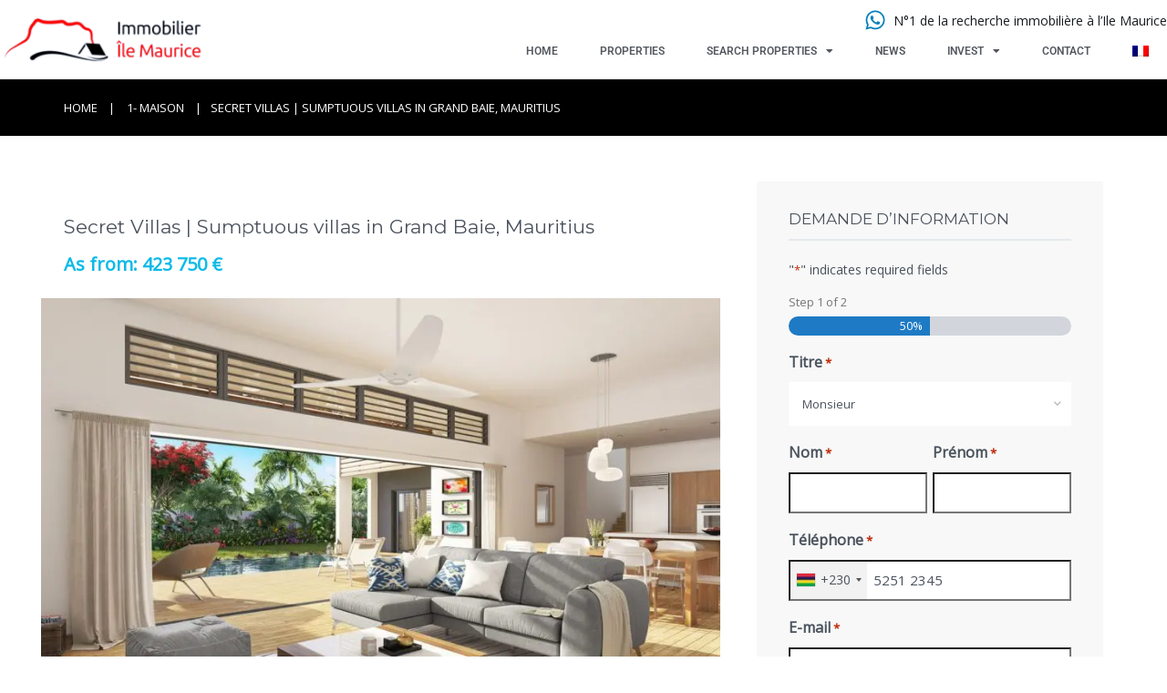

--- FILE ---
content_type: text/html; charset=UTF-8
request_url: https://immo-ile-maurice.com/en/property/secret-villas-sumptuous-villas-grand-baie-mauritius/
body_size: 45865
content:
<!DOCTYPE html>
<html lang="en-US">
<head>
	<meta charset="UTF-8">
<script type="text/javascript">
/* <![CDATA[ */
 var gform;gform||(document.addEventListener("gform_main_scripts_loaded",function(){gform.scriptsLoaded=!0}),document.addEventListener("gform/theme/scripts_loaded",function(){gform.themeScriptsLoaded=!0}),window.addEventListener("DOMContentLoaded",function(){gform.domLoaded=!0}),gform={domLoaded:!1,scriptsLoaded:!1,themeScriptsLoaded:!1,isFormEditor:()=>"function"==typeof InitializeEditor,callIfLoaded:function(o){return!(!gform.domLoaded||!gform.scriptsLoaded||!gform.themeScriptsLoaded&&!gform.isFormEditor()||(gform.isFormEditor()&&console.warn("The use of gform.initializeOnLoaded() is deprecated in the form editor context and will be removed in Gravity Forms 3.1."),o(),0))},initializeOnLoaded:function(o){gform.callIfLoaded(o)||(document.addEventListener("gform_main_scripts_loaded",()=>{gform.scriptsLoaded=!0,gform.callIfLoaded(o)}),document.addEventListener("gform/theme/scripts_loaded",()=>{gform.themeScriptsLoaded=!0,gform.callIfLoaded(o)}),window.addEventListener("DOMContentLoaded",()=>{gform.domLoaded=!0,gform.callIfLoaded(o)}))},hooks:{action:{},filter:{}},addAction:function(o,r,e,t){gform.addHook("action",o,r,e,t)},addFilter:function(o,r,e,t){gform.addHook("filter",o,r,e,t)},doAction:function(o){gform.doHook("action",o,arguments)},applyFilters:function(o){return gform.doHook("filter",o,arguments)},removeAction:function(o,r){gform.removeHook("action",o,r)},removeFilter:function(o,r,e){gform.removeHook("filter",o,r,e)},addHook:function(o,r,e,t,n){null==gform.hooks[o][r]&&(gform.hooks[o][r]=[]);var d=gform.hooks[o][r];null==n&&(n=r+"_"+d.length),gform.hooks[o][r].push({tag:n,callable:e,priority:t=null==t?10:t})},doHook:function(r,o,e){var t;if(e=Array.prototype.slice.call(e,1),null!=gform.hooks[r][o]&&((o=gform.hooks[r][o]).sort(function(o,r){return o.priority-r.priority}),o.forEach(function(o){"function"!=typeof(t=o.callable)&&(t=window[t]),"action"==r?t.apply(null,e):e[0]=t.apply(null,e)})),"filter"==r)return e[0]},removeHook:function(o,r,t,n){var e;null!=gform.hooks[o][r]&&(e=(e=gform.hooks[o][r]).filter(function(o,r,e){return!!(null!=n&&n!=o.tag||null!=t&&t!=o.priority)}),gform.hooks[o][r]=e)}}); 
/* ]]> */
</script>

	<meta name="viewport" content="width=device-width, initial-scale=1.0, viewport-fit=cover" />		<meta name='robots' content='index, follow, max-image-preview:large, max-snippet:-1, max-video-preview:-1' />
<link rel="alternate" hreflang="en" href="https://immo-ile-maurice.com/en/property/secret-villas-sumptuous-villas-grand-baie-mauritius/" />
<link rel="alternate" hreflang="fr" href="https://immo-ile-maurice.com/property/secret-somptueuse-villa-grand-baie-ile-maurice/" />
<link rel="alternate" hreflang="x-default" href="https://immo-ile-maurice.com/property/secret-somptueuse-villa-grand-baie-ile-maurice/" />

<!-- Google Tag Manager for WordPress by gtm4wp.com -->
<script data-cfasync="false" data-pagespeed-no-defer>
	var gtm4wp_datalayer_name = "dataLayer";
	var dataLayer = dataLayer || [];

	const gtm4wp_scrollerscript_debugmode         = false;
	const gtm4wp_scrollerscript_callbacktime      = 100;
	const gtm4wp_scrollerscript_readerlocation    = 150;
	const gtm4wp_scrollerscript_contentelementid  = "content";
	const gtm4wp_scrollerscript_scannertime       = 60;
</script>
<!-- End Google Tag Manager for WordPress by gtm4wp.com -->
	<!-- This site is optimized with the Yoast SEO plugin v26.8 - https://yoast.com/product/yoast-seo-wordpress/ -->
	<title>Luxury Villa Jacaranda with 3 rooms For Sale in Mauritius │ Villas Amala Mauritius</title>
	<meta name="description" content="Composed only of luxury private and tailor-made villas, these sumptuous villas offers a neat decoration and an uncommon architecture." />
	<link rel="canonical" href="https://immo-ile-maurice.com/en/property/secret-villas-sumptuous-villas-grand-baie-mauritius/" />
	<meta property="og:locale" content="en_US" />
	<meta property="og:type" content="article" />
	<meta property="og:title" content="Luxury Villa Jacaranda with 3 rooms For Sale in Mauritius │ Villas Amala Mauritius" />
	<meta property="og:description" content="Composed only of luxury private and tailor-made villas, these sumptuous villas offers a neat decoration and an uncommon architecture." />
	<meta property="og:url" content="https://immo-ile-maurice.com/en/property/secret-villas-sumptuous-villas-grand-baie-mauritius/" />
	<meta property="og:site_name" content="Immobilier Ile Maurice" />
	<meta property="article:modified_time" content="2018-08-01T11:36:39+00:00" />
	<meta property="og:image" content="https://immo-ile-maurice.com/wp-content/uploads/2018/02/SECRET-Photo-8.png" />
	<meta property="og:image:width" content="602" />
	<meta property="og:image:height" content="458" />
	<meta property="og:image:type" content="image/png" />
	<meta name="twitter:card" content="summary_large_image" />
	<meta name="twitter:label1" content="Est. reading time" />
	<meta name="twitter:data1" content="1 minute" />
	<!-- / Yoast SEO plugin. -->


<link rel='dns-prefetch' href='//maps.google.com' />
<link rel='dns-prefetch' href='//fonts.googleapis.com' />
<link rel='dns-prefetch' href='//b3305466.smushcdn.com' />
<link rel='preconnect' href='https://fonts.gstatic.com' crossorigin />
<link rel="alternate" type="application/rss+xml" title="Immobilier Ile Maurice &raquo; Feed" href="https://immo-ile-maurice.com/en/feed/" />
<link rel="alternate" type="application/rss+xml" title="Immobilier Ile Maurice &raquo; Comments Feed" href="https://immo-ile-maurice.com/en/comments/feed/" />
<link rel="alternate" title="oEmbed (JSON)" type="application/json+oembed" href="https://immo-ile-maurice.com/en/wp-json/oembed/1.0/embed?url=https%3A%2F%2Fimmo-ile-maurice.com%2Fen%2Fproperty%2Fsecret-villas-sumptuous-villas-grand-baie-mauritius%2F" />
<link rel="alternate" title="oEmbed (XML)" type="text/xml+oembed" href="https://immo-ile-maurice.com/en/wp-json/oembed/1.0/embed?url=https%3A%2F%2Fimmo-ile-maurice.com%2Fen%2Fproperty%2Fsecret-villas-sumptuous-villas-grand-baie-mauritius%2F&#038;format=xml" />
		<style>
			.lazyload,
			.lazyloading {
				max-width: 100%;
			}
		</style>
				<!-- This site uses the Google Analytics by MonsterInsights plugin v9.11.1 - Using Analytics tracking - https://www.monsterinsights.com/ -->
							<script src="//www.googletagmanager.com/gtag/js?id=G-WSND8HX8Z0"  data-cfasync="false" data-wpfc-render="false" type="text/javascript" async></script>
			<script data-cfasync="false" data-wpfc-render="false" type="text/javascript">
				var mi_version = '9.11.1';
				var mi_track_user = true;
				var mi_no_track_reason = '';
								var MonsterInsightsDefaultLocations = {"page_location":"https:\/\/immo-ile-maurice.com\/en\/property\/secret-villas-sumptuous-villas-grand-baie-mauritius\/"};
								if ( typeof MonsterInsightsPrivacyGuardFilter === 'function' ) {
					var MonsterInsightsLocations = (typeof MonsterInsightsExcludeQuery === 'object') ? MonsterInsightsPrivacyGuardFilter( MonsterInsightsExcludeQuery ) : MonsterInsightsPrivacyGuardFilter( MonsterInsightsDefaultLocations );
				} else {
					var MonsterInsightsLocations = (typeof MonsterInsightsExcludeQuery === 'object') ? MonsterInsightsExcludeQuery : MonsterInsightsDefaultLocations;
				}

								var disableStrs = [
										'ga-disable-G-WSND8HX8Z0',
									];

				/* Function to detect opted out users */
				function __gtagTrackerIsOptedOut() {
					for (var index = 0; index < disableStrs.length; index++) {
						if (document.cookie.indexOf(disableStrs[index] + '=true') > -1) {
							return true;
						}
					}

					return false;
				}

				/* Disable tracking if the opt-out cookie exists. */
				if (__gtagTrackerIsOptedOut()) {
					for (var index = 0; index < disableStrs.length; index++) {
						window[disableStrs[index]] = true;
					}
				}

				/* Opt-out function */
				function __gtagTrackerOptout() {
					for (var index = 0; index < disableStrs.length; index++) {
						document.cookie = disableStrs[index] + '=true; expires=Thu, 31 Dec 2099 23:59:59 UTC; path=/';
						window[disableStrs[index]] = true;
					}
				}

				if ('undefined' === typeof gaOptout) {
					function gaOptout() {
						__gtagTrackerOptout();
					}
				}
								window.dataLayer = window.dataLayer || [];

				window.MonsterInsightsDualTracker = {
					helpers: {},
					trackers: {},
				};
				if (mi_track_user) {
					function __gtagDataLayer() {
						dataLayer.push(arguments);
					}

					function __gtagTracker(type, name, parameters) {
						if (!parameters) {
							parameters = {};
						}

						if (parameters.send_to) {
							__gtagDataLayer.apply(null, arguments);
							return;
						}

						if (type === 'event') {
														parameters.send_to = monsterinsights_frontend.v4_id;
							var hookName = name;
							if (typeof parameters['event_category'] !== 'undefined') {
								hookName = parameters['event_category'] + ':' + name;
							}

							if (typeof MonsterInsightsDualTracker.trackers[hookName] !== 'undefined') {
								MonsterInsightsDualTracker.trackers[hookName](parameters);
							} else {
								__gtagDataLayer('event', name, parameters);
							}
							
						} else {
							__gtagDataLayer.apply(null, arguments);
						}
					}

					__gtagTracker('js', new Date());
					__gtagTracker('set', {
						'developer_id.dZGIzZG': true,
											});
					if ( MonsterInsightsLocations.page_location ) {
						__gtagTracker('set', MonsterInsightsLocations);
					}
										__gtagTracker('config', 'G-WSND8HX8Z0', {"forceSSL":"true"} );
										window.gtag = __gtagTracker;										(function () {
						/* https://developers.google.com/analytics/devguides/collection/analyticsjs/ */
						/* ga and __gaTracker compatibility shim. */
						var noopfn = function () {
							return null;
						};
						var newtracker = function () {
							return new Tracker();
						};
						var Tracker = function () {
							return null;
						};
						var p = Tracker.prototype;
						p.get = noopfn;
						p.set = noopfn;
						p.send = function () {
							var args = Array.prototype.slice.call(arguments);
							args.unshift('send');
							__gaTracker.apply(null, args);
						};
						var __gaTracker = function () {
							var len = arguments.length;
							if (len === 0) {
								return;
							}
							var f = arguments[len - 1];
							if (typeof f !== 'object' || f === null || typeof f.hitCallback !== 'function') {
								if ('send' === arguments[0]) {
									var hitConverted, hitObject = false, action;
									if ('event' === arguments[1]) {
										if ('undefined' !== typeof arguments[3]) {
											hitObject = {
												'eventAction': arguments[3],
												'eventCategory': arguments[2],
												'eventLabel': arguments[4],
												'value': arguments[5] ? arguments[5] : 1,
											}
										}
									}
									if ('pageview' === arguments[1]) {
										if ('undefined' !== typeof arguments[2]) {
											hitObject = {
												'eventAction': 'page_view',
												'page_path': arguments[2],
											}
										}
									}
									if (typeof arguments[2] === 'object') {
										hitObject = arguments[2];
									}
									if (typeof arguments[5] === 'object') {
										Object.assign(hitObject, arguments[5]);
									}
									if ('undefined' !== typeof arguments[1].hitType) {
										hitObject = arguments[1];
										if ('pageview' === hitObject.hitType) {
											hitObject.eventAction = 'page_view';
										}
									}
									if (hitObject) {
										action = 'timing' === arguments[1].hitType ? 'timing_complete' : hitObject.eventAction;
										hitConverted = mapArgs(hitObject);
										__gtagTracker('event', action, hitConverted);
									}
								}
								return;
							}

							function mapArgs(args) {
								var arg, hit = {};
								var gaMap = {
									'eventCategory': 'event_category',
									'eventAction': 'event_action',
									'eventLabel': 'event_label',
									'eventValue': 'event_value',
									'nonInteraction': 'non_interaction',
									'timingCategory': 'event_category',
									'timingVar': 'name',
									'timingValue': 'value',
									'timingLabel': 'event_label',
									'page': 'page_path',
									'location': 'page_location',
									'title': 'page_title',
									'referrer' : 'page_referrer',
								};
								for (arg in args) {
																		if (!(!args.hasOwnProperty(arg) || !gaMap.hasOwnProperty(arg))) {
										hit[gaMap[arg]] = args[arg];
									} else {
										hit[arg] = args[arg];
									}
								}
								return hit;
							}

							try {
								f.hitCallback();
							} catch (ex) {
							}
						};
						__gaTracker.create = newtracker;
						__gaTracker.getByName = newtracker;
						__gaTracker.getAll = function () {
							return [];
						};
						__gaTracker.remove = noopfn;
						__gaTracker.loaded = true;
						window['__gaTracker'] = __gaTracker;
					})();
									} else {
										console.log("");
					(function () {
						function __gtagTracker() {
							return null;
						}

						window['__gtagTracker'] = __gtagTracker;
						window['gtag'] = __gtagTracker;
					})();
									}
			</script>
							<!-- / Google Analytics by MonsterInsights -->
		<style id='wp-img-auto-sizes-contain-inline-css' type='text/css'>
img:is([sizes=auto i],[sizes^="auto," i]){contain-intrinsic-size:3000px 1500px}
/*# sourceURL=wp-img-auto-sizes-contain-inline-css */
</style>
<link rel='stylesheet' id='factory-fontawesome-css' href='https://immo-ile-maurice.com/wp-content/plugins/optinpanda-premium/bizpanda/assets/css/font-awesome/css/font-awesome.css?ver=6.9' type='text/css' media='all' />
<style id='wp-emoji-styles-inline-css' type='text/css'>

	img.wp-smiley, img.emoji {
		display: inline !important;
		border: none !important;
		box-shadow: none !important;
		height: 1em !important;
		width: 1em !important;
		margin: 0 0.07em !important;
		vertical-align: -0.1em !important;
		background: none !important;
		padding: 0 !important;
	}
/*# sourceURL=wp-emoji-styles-inline-css */
</style>
<link rel='stylesheet' id='wp-block-library-css' href='https://immo-ile-maurice.com/wp-includes/css/dist/block-library/style.min.css?ver=6.9' type='text/css' media='all' />
<style id='wp-block-library-theme-inline-css' type='text/css'>
.wp-block-audio :where(figcaption){color:#555;font-size:13px;text-align:center}.is-dark-theme .wp-block-audio :where(figcaption){color:#ffffffa6}.wp-block-audio{margin:0 0 1em}.wp-block-code{border:1px solid #ccc;border-radius:4px;font-family:Menlo,Consolas,monaco,monospace;padding:.8em 1em}.wp-block-embed :where(figcaption){color:#555;font-size:13px;text-align:center}.is-dark-theme .wp-block-embed :where(figcaption){color:#ffffffa6}.wp-block-embed{margin:0 0 1em}.blocks-gallery-caption{color:#555;font-size:13px;text-align:center}.is-dark-theme .blocks-gallery-caption{color:#ffffffa6}:root :where(.wp-block-image figcaption){color:#555;font-size:13px;text-align:center}.is-dark-theme :root :where(.wp-block-image figcaption){color:#ffffffa6}.wp-block-image{margin:0 0 1em}.wp-block-pullquote{border-bottom:4px solid;border-top:4px solid;color:currentColor;margin-bottom:1.75em}.wp-block-pullquote :where(cite),.wp-block-pullquote :where(footer),.wp-block-pullquote__citation{color:currentColor;font-size:.8125em;font-style:normal;text-transform:uppercase}.wp-block-quote{border-left:.25em solid;margin:0 0 1.75em;padding-left:1em}.wp-block-quote cite,.wp-block-quote footer{color:currentColor;font-size:.8125em;font-style:normal;position:relative}.wp-block-quote:where(.has-text-align-right){border-left:none;border-right:.25em solid;padding-left:0;padding-right:1em}.wp-block-quote:where(.has-text-align-center){border:none;padding-left:0}.wp-block-quote.is-large,.wp-block-quote.is-style-large,.wp-block-quote:where(.is-style-plain){border:none}.wp-block-search .wp-block-search__label{font-weight:700}.wp-block-search__button{border:1px solid #ccc;padding:.375em .625em}:where(.wp-block-group.has-background){padding:1.25em 2.375em}.wp-block-separator.has-css-opacity{opacity:.4}.wp-block-separator{border:none;border-bottom:2px solid;margin-left:auto;margin-right:auto}.wp-block-separator.has-alpha-channel-opacity{opacity:1}.wp-block-separator:not(.is-style-wide):not(.is-style-dots){width:100px}.wp-block-separator.has-background:not(.is-style-dots){border-bottom:none;height:1px}.wp-block-separator.has-background:not(.is-style-wide):not(.is-style-dots){height:2px}.wp-block-table{margin:0 0 1em}.wp-block-table td,.wp-block-table th{word-break:normal}.wp-block-table :where(figcaption){color:#555;font-size:13px;text-align:center}.is-dark-theme .wp-block-table :where(figcaption){color:#ffffffa6}.wp-block-video :where(figcaption){color:#555;font-size:13px;text-align:center}.is-dark-theme .wp-block-video :where(figcaption){color:#ffffffa6}.wp-block-video{margin:0 0 1em}:root :where(.wp-block-template-part.has-background){margin-bottom:0;margin-top:0;padding:1.25em 2.375em}
/*# sourceURL=/wp-includes/css/dist/block-library/theme.min.css */
</style>
<style id='classic-theme-styles-inline-css' type='text/css'>
/*! This file is auto-generated */
.wp-block-button__link{color:#fff;background-color:#32373c;border-radius:9999px;box-shadow:none;text-decoration:none;padding:calc(.667em + 2px) calc(1.333em + 2px);font-size:1.125em}.wp-block-file__button{background:#32373c;color:#fff;text-decoration:none}
/*# sourceURL=/wp-includes/css/classic-themes.min.css */
</style>
<style id='global-styles-inline-css' type='text/css'>
:root{--wp--preset--aspect-ratio--square: 1;--wp--preset--aspect-ratio--4-3: 4/3;--wp--preset--aspect-ratio--3-4: 3/4;--wp--preset--aspect-ratio--3-2: 3/2;--wp--preset--aspect-ratio--2-3: 2/3;--wp--preset--aspect-ratio--16-9: 16/9;--wp--preset--aspect-ratio--9-16: 9/16;--wp--preset--color--black: #000000;--wp--preset--color--cyan-bluish-gray: #abb8c3;--wp--preset--color--white: #ffffff;--wp--preset--color--pale-pink: #f78da7;--wp--preset--color--vivid-red: #cf2e2e;--wp--preset--color--luminous-vivid-orange: #ff6900;--wp--preset--color--luminous-vivid-amber: #fcb900;--wp--preset--color--light-green-cyan: #7bdcb5;--wp--preset--color--vivid-green-cyan: #00d084;--wp--preset--color--pale-cyan-blue: #8ed1fc;--wp--preset--color--vivid-cyan-blue: #0693e3;--wp--preset--color--vivid-purple: #9b51e0;--wp--preset--gradient--vivid-cyan-blue-to-vivid-purple: linear-gradient(135deg,rgb(6,147,227) 0%,rgb(155,81,224) 100%);--wp--preset--gradient--light-green-cyan-to-vivid-green-cyan: linear-gradient(135deg,rgb(122,220,180) 0%,rgb(0,208,130) 100%);--wp--preset--gradient--luminous-vivid-amber-to-luminous-vivid-orange: linear-gradient(135deg,rgb(252,185,0) 0%,rgb(255,105,0) 100%);--wp--preset--gradient--luminous-vivid-orange-to-vivid-red: linear-gradient(135deg,rgb(255,105,0) 0%,rgb(207,46,46) 100%);--wp--preset--gradient--very-light-gray-to-cyan-bluish-gray: linear-gradient(135deg,rgb(238,238,238) 0%,rgb(169,184,195) 100%);--wp--preset--gradient--cool-to-warm-spectrum: linear-gradient(135deg,rgb(74,234,220) 0%,rgb(151,120,209) 20%,rgb(207,42,186) 40%,rgb(238,44,130) 60%,rgb(251,105,98) 80%,rgb(254,248,76) 100%);--wp--preset--gradient--blush-light-purple: linear-gradient(135deg,rgb(255,206,236) 0%,rgb(152,150,240) 100%);--wp--preset--gradient--blush-bordeaux: linear-gradient(135deg,rgb(254,205,165) 0%,rgb(254,45,45) 50%,rgb(107,0,62) 100%);--wp--preset--gradient--luminous-dusk: linear-gradient(135deg,rgb(255,203,112) 0%,rgb(199,81,192) 50%,rgb(65,88,208) 100%);--wp--preset--gradient--pale-ocean: linear-gradient(135deg,rgb(255,245,203) 0%,rgb(182,227,212) 50%,rgb(51,167,181) 100%);--wp--preset--gradient--electric-grass: linear-gradient(135deg,rgb(202,248,128) 0%,rgb(113,206,126) 100%);--wp--preset--gradient--midnight: linear-gradient(135deg,rgb(2,3,129) 0%,rgb(40,116,252) 100%);--wp--preset--font-size--small: 13px;--wp--preset--font-size--medium: 20px;--wp--preset--font-size--large: 36px;--wp--preset--font-size--x-large: 42px;--wp--preset--spacing--20: 0.44rem;--wp--preset--spacing--30: 0.67rem;--wp--preset--spacing--40: 1rem;--wp--preset--spacing--50: 1.5rem;--wp--preset--spacing--60: 2.25rem;--wp--preset--spacing--70: 3.38rem;--wp--preset--spacing--80: 5.06rem;--wp--preset--shadow--natural: 6px 6px 9px rgba(0, 0, 0, 0.2);--wp--preset--shadow--deep: 12px 12px 50px rgba(0, 0, 0, 0.4);--wp--preset--shadow--sharp: 6px 6px 0px rgba(0, 0, 0, 0.2);--wp--preset--shadow--outlined: 6px 6px 0px -3px rgb(255, 255, 255), 6px 6px rgb(0, 0, 0);--wp--preset--shadow--crisp: 6px 6px 0px rgb(0, 0, 0);}:where(.is-layout-flex){gap: 0.5em;}:where(.is-layout-grid){gap: 0.5em;}body .is-layout-flex{display: flex;}.is-layout-flex{flex-wrap: wrap;align-items: center;}.is-layout-flex > :is(*, div){margin: 0;}body .is-layout-grid{display: grid;}.is-layout-grid > :is(*, div){margin: 0;}:where(.wp-block-columns.is-layout-flex){gap: 2em;}:where(.wp-block-columns.is-layout-grid){gap: 2em;}:where(.wp-block-post-template.is-layout-flex){gap: 1.25em;}:where(.wp-block-post-template.is-layout-grid){gap: 1.25em;}.has-black-color{color: var(--wp--preset--color--black) !important;}.has-cyan-bluish-gray-color{color: var(--wp--preset--color--cyan-bluish-gray) !important;}.has-white-color{color: var(--wp--preset--color--white) !important;}.has-pale-pink-color{color: var(--wp--preset--color--pale-pink) !important;}.has-vivid-red-color{color: var(--wp--preset--color--vivid-red) !important;}.has-luminous-vivid-orange-color{color: var(--wp--preset--color--luminous-vivid-orange) !important;}.has-luminous-vivid-amber-color{color: var(--wp--preset--color--luminous-vivid-amber) !important;}.has-light-green-cyan-color{color: var(--wp--preset--color--light-green-cyan) !important;}.has-vivid-green-cyan-color{color: var(--wp--preset--color--vivid-green-cyan) !important;}.has-pale-cyan-blue-color{color: var(--wp--preset--color--pale-cyan-blue) !important;}.has-vivid-cyan-blue-color{color: var(--wp--preset--color--vivid-cyan-blue) !important;}.has-vivid-purple-color{color: var(--wp--preset--color--vivid-purple) !important;}.has-black-background-color{background-color: var(--wp--preset--color--black) !important;}.has-cyan-bluish-gray-background-color{background-color: var(--wp--preset--color--cyan-bluish-gray) !important;}.has-white-background-color{background-color: var(--wp--preset--color--white) !important;}.has-pale-pink-background-color{background-color: var(--wp--preset--color--pale-pink) !important;}.has-vivid-red-background-color{background-color: var(--wp--preset--color--vivid-red) !important;}.has-luminous-vivid-orange-background-color{background-color: var(--wp--preset--color--luminous-vivid-orange) !important;}.has-luminous-vivid-amber-background-color{background-color: var(--wp--preset--color--luminous-vivid-amber) !important;}.has-light-green-cyan-background-color{background-color: var(--wp--preset--color--light-green-cyan) !important;}.has-vivid-green-cyan-background-color{background-color: var(--wp--preset--color--vivid-green-cyan) !important;}.has-pale-cyan-blue-background-color{background-color: var(--wp--preset--color--pale-cyan-blue) !important;}.has-vivid-cyan-blue-background-color{background-color: var(--wp--preset--color--vivid-cyan-blue) !important;}.has-vivid-purple-background-color{background-color: var(--wp--preset--color--vivid-purple) !important;}.has-black-border-color{border-color: var(--wp--preset--color--black) !important;}.has-cyan-bluish-gray-border-color{border-color: var(--wp--preset--color--cyan-bluish-gray) !important;}.has-white-border-color{border-color: var(--wp--preset--color--white) !important;}.has-pale-pink-border-color{border-color: var(--wp--preset--color--pale-pink) !important;}.has-vivid-red-border-color{border-color: var(--wp--preset--color--vivid-red) !important;}.has-luminous-vivid-orange-border-color{border-color: var(--wp--preset--color--luminous-vivid-orange) !important;}.has-luminous-vivid-amber-border-color{border-color: var(--wp--preset--color--luminous-vivid-amber) !important;}.has-light-green-cyan-border-color{border-color: var(--wp--preset--color--light-green-cyan) !important;}.has-vivid-green-cyan-border-color{border-color: var(--wp--preset--color--vivid-green-cyan) !important;}.has-pale-cyan-blue-border-color{border-color: var(--wp--preset--color--pale-cyan-blue) !important;}.has-vivid-cyan-blue-border-color{border-color: var(--wp--preset--color--vivid-cyan-blue) !important;}.has-vivid-purple-border-color{border-color: var(--wp--preset--color--vivid-purple) !important;}.has-vivid-cyan-blue-to-vivid-purple-gradient-background{background: var(--wp--preset--gradient--vivid-cyan-blue-to-vivid-purple) !important;}.has-light-green-cyan-to-vivid-green-cyan-gradient-background{background: var(--wp--preset--gradient--light-green-cyan-to-vivid-green-cyan) !important;}.has-luminous-vivid-amber-to-luminous-vivid-orange-gradient-background{background: var(--wp--preset--gradient--luminous-vivid-amber-to-luminous-vivid-orange) !important;}.has-luminous-vivid-orange-to-vivid-red-gradient-background{background: var(--wp--preset--gradient--luminous-vivid-orange-to-vivid-red) !important;}.has-very-light-gray-to-cyan-bluish-gray-gradient-background{background: var(--wp--preset--gradient--very-light-gray-to-cyan-bluish-gray) !important;}.has-cool-to-warm-spectrum-gradient-background{background: var(--wp--preset--gradient--cool-to-warm-spectrum) !important;}.has-blush-light-purple-gradient-background{background: var(--wp--preset--gradient--blush-light-purple) !important;}.has-blush-bordeaux-gradient-background{background: var(--wp--preset--gradient--blush-bordeaux) !important;}.has-luminous-dusk-gradient-background{background: var(--wp--preset--gradient--luminous-dusk) !important;}.has-pale-ocean-gradient-background{background: var(--wp--preset--gradient--pale-ocean) !important;}.has-electric-grass-gradient-background{background: var(--wp--preset--gradient--electric-grass) !important;}.has-midnight-gradient-background{background: var(--wp--preset--gradient--midnight) !important;}.has-small-font-size{font-size: var(--wp--preset--font-size--small) !important;}.has-medium-font-size{font-size: var(--wp--preset--font-size--medium) !important;}.has-large-font-size{font-size: var(--wp--preset--font-size--large) !important;}.has-x-large-font-size{font-size: var(--wp--preset--font-size--x-large) !important;}
:where(.wp-block-post-template.is-layout-flex){gap: 1.25em;}:where(.wp-block-post-template.is-layout-grid){gap: 1.25em;}
:where(.wp-block-term-template.is-layout-flex){gap: 1.25em;}:where(.wp-block-term-template.is-layout-grid){gap: 1.25em;}
:where(.wp-block-columns.is-layout-flex){gap: 2em;}:where(.wp-block-columns.is-layout-grid){gap: 2em;}
:root :where(.wp-block-pullquote){font-size: 1.5em;line-height: 1.6;}
/*# sourceURL=global-styles-inline-css */
</style>
<link rel='stylesheet' id='cpsh-shortcodes-css' href='https://immo-ile-maurice.com/wp-content/plugins/column-shortcodes//assets/css/shortcodes.css?ver=1.0.1' type='text/css' media='all' />
<link rel='stylesheet' id='fb-widget-frontend-style-css' href='https://immo-ile-maurice.com/wp-content/plugins/facebook-pagelike-widget/assets/css/style.css?ver=1.0.0' type='text/css' media='all' />
<link rel='stylesheet' id=' inspiry-mortgage-calculator-css' href='https://immo-ile-maurice.com/wp-content/plugins/inspiry-real-estate/includes/widgets/mortgage-calculator/css/main.css?ver=screen' type='text/css' media='all' />
<link rel='stylesheet' id='inspiry-real-estate-css' href='https://immo-ile-maurice.com/wp-content/plugins/inspiry-real-estate/public/css/inspiry-real-estate-public.css?ver=1.5.0' type='text/css' media='all' />
<link rel='stylesheet' id='ppress-frontend-css' href='https://immo-ile-maurice.com/wp-content/plugins/wp-user-avatar/assets/css/frontend.min.css?ver=4.16.8' type='text/css' media='all' />
<link rel='stylesheet' id='ppress-flatpickr-css' href='https://immo-ile-maurice.com/wp-content/plugins/wp-user-avatar/assets/flatpickr/flatpickr.min.css?ver=4.16.8' type='text/css' media='all' />
<link rel='stylesheet' id='ppress-select2-css' href='https://immo-ile-maurice.com/wp-content/plugins/wp-user-avatar/assets/select2/select2.min.css?ver=6.9' type='text/css' media='all' />
<link rel='stylesheet' id='wpml-legacy-horizontal-list-0-css' href='https://immo-ile-maurice.com/wp-content/plugins/sitepress-multilingual-cms/templates/language-switchers/legacy-list-horizontal/style.min.css?ver=1' type='text/css' media='all' />
<link rel='stylesheet' id='wpml-menu-item-0-css' href='https://immo-ile-maurice.com/wp-content/plugins/sitepress-multilingual-cms/templates/language-switchers/menu-item/style.min.css?ver=1' type='text/css' media='all' />
<link rel='stylesheet' id='parent-style-css' href='https://immo-ile-maurice.com/wp-content/themes/inspiry-real-places/style.css?ver=6.9' type='text/css' media='all' />
<link rel='stylesheet' id='gf-basic-css-css' href='https://immo-ile-maurice.com/wp-content/plugins/gravityforms/assets/css/dist/basic.min.css?ver=2.9.1' type='text/css' media='all' />
<link crossorigin="anonymous" rel='stylesheet' id='google-varela-round-css' href='//fonts.googleapis.com/css?family=Varela+Round&#038;subset=latin%2Clatin-ext&#038;ver=1.9.4' type='text/css' media='all' />
<link rel='stylesheet' id='flexslider-css' href='https://immo-ile-maurice.com/wp-content/themes/inspiry-real-places/js/flexslider/flexslider.css?ver=2.4.0' type='text/css' media='all' />
<link rel='stylesheet' id='lightslider-css' href='https://immo-ile-maurice.com/wp-content/themes/inspiry-real-places/js/lightslider/css/lightslider.min.css?ver=1.1.2' type='text/css' media='all' />
<link rel='stylesheet' id='owl-carousel-css' href='https://immo-ile-maurice.com/wp-content/themes/inspiry-real-places/js/owl.carousel/owl.carousel.css?ver=1.9.4' type='text/css' media='all' />
<link rel='stylesheet' id='fancybox-css' href='https://immo-ile-maurice.com/wp-content/themes/inspiry-real-places/js/fancybox/jquery.fancybox.min.css?ver=3.5.7' type='text/css' media='all' />
<link rel='stylesheet' id='select2-css' href='https://immo-ile-maurice.com/wp-content/themes/inspiry-real-places/js/select2/select2.css?ver=4.0.0' type='text/css' media='all' />
<link rel='stylesheet' id='font-awesome-rp-css' href='https://immo-ile-maurice.com/wp-content/themes/inspiry-real-places/css/all.min.css?ver=5.15.3' type='text/css' media='all' />
<link rel='stylesheet' id='animate-css' href='https://immo-ile-maurice.com/wp-content/themes/inspiry-real-places/css/animate.css?ver=1.9.4' type='text/css' media='all' />
<link rel='stylesheet' id='entypo-fonts-css' href='https://immo-ile-maurice.com/wp-content/themes/inspiry-real-places/css/entypo.min.css?ver=1.9.4' type='text/css' media='all' />
<link rel='stylesheet' id='inspiry-main-css' href='https://immo-ile-maurice.com/wp-content/themes/inspiry-real-places/css/main.css?ver=1.9.4' type='text/css' media='all' />
<link rel='stylesheet' id='inspiry-theme-css' href='https://immo-ile-maurice.com/wp-content/themes/inspiry-real-places/css/theme.css?ver=1.9.4' type='text/css' media='all' />
<link rel='stylesheet' id='inspiry-parent-default-css' href='https://immo-ile-maurice.com/wp-content/themes/child-theme/style.css?ver=1.9.4' type='text/css' media='all' />
<link rel='stylesheet' id='inspiry-parent-custom-css' href='https://immo-ile-maurice.com/wp-content/themes/inspiry-real-places/css/custom.css?ver=1.9.4' type='text/css' media='all' />
<style id='inspiry-parent-custom-inline-css' type='text/css'>
.contact-number .contacts-icon-container .contacts-icon { fill : #FF1016; }
.slide-overlay .property-status-tag:before { border-right-color : #FF1919; }
.slide-overlay .property-status-tag:hover:before { border-right-color : #DD3333; }
.slide-overlay .meta-icon { fill : #DD3333; }
.single-property .fancy-title { color : #0dbae8; }
.single-property-price { color : #0dbae8; }
.single-property .meta-icon { fill : #0dbae8; }
.single-property .property-title-wrapper .favorite-and-print .fa { color : #0dbae8; }
.single-property .agent-post-even, .agent-single-post .agent-content-wrapper, .single-property .agent-sidebar-widget { background-color : #0dbae8; }
.single-property .agent-social-profiles a, .single-property .agent-name span { color : #0080BE; }
.single-property .agent-contacts-list .contacts-icon { fill : #0080BE; }
.single-property .agent-common-styles .agent-contacts-list span { color : #fff; }
.single-property .agent-common-styles p, .single-property .agent-common-styles .agent-contacts-list > li { color : #ccf3ff; }
.single-property .agent-post-even .btn-default, .single-property .agent-sidebar-widget .btn-default { color : #fff; }
.single-property .agent-post-even .btn-default:hover, .single-property .agent-sidebar-widget .btn-default:hover { color : #fff; }
.single-property .agent-post-even .btn-default, .single-property .agent-sidebar-widget .btn-default { background-color : #069cd2; }
.single-property .agent-post-even .btn-default:hover, .single-property .agent-sidebar-widget .btn-default:hover { background-color : #0586b4; }
#scroll-top { background-color : #dd3333; }
#scroll-top:hover { background-color : #dd3333; }
#scroll-top:active { background-color : #dd3333; }
#scroll-top i { color : #ffffff; }
#scroll-top:hover i { color : #ffffff; }
#scroll-top:active i { color : #ffffff; }
@media (min-width: 1200px) {
.header-variation-two .header-social-nav .fab { border-color : #e2e2e2; }
.header-variation-two .submit-property-link { background-color : #ff1016; }
.header-variation-two .submit-property-link:hover { background-color : #333333; }
.header-variation-two .submit-property-link { color : #ffffff; }
.header-variation-two .submit-property-link:hover { color : #ffffff; }
}

/*# sourceURL=inspiry-parent-custom-inline-css */
</style>
<link rel='stylesheet' id='elementor-frontend-css' href='https://immo-ile-maurice.com/wp-content/plugins/elementor/assets/css/frontend.min.css?ver=3.34.2' type='text/css' media='all' />
<link rel='stylesheet' id='widget-image-css' href='https://immo-ile-maurice.com/wp-content/plugins/elementor/assets/css/widget-image.min.css?ver=3.34.2' type='text/css' media='all' />
<link rel='stylesheet' id='widget-nav-menu-css' href='https://immo-ile-maurice.com/wp-content/plugins/elementor-pro/assets/css/widget-nav-menu.min.css?ver=3.34.1' type='text/css' media='all' />
<link rel='stylesheet' id='e-sticky-css' href='https://immo-ile-maurice.com/wp-content/plugins/elementor-pro/assets/css/modules/sticky.min.css?ver=3.34.1' type='text/css' media='all' />
<link rel='stylesheet' id='widget-heading-css' href='https://immo-ile-maurice.com/wp-content/plugins/elementor/assets/css/widget-heading.min.css?ver=3.34.2' type='text/css' media='all' />
<link rel='stylesheet' id='swiper-css' href='https://immo-ile-maurice.com/wp-content/plugins/elementor/assets/lib/swiper/v8/css/swiper.min.css?ver=8.4.5' type='text/css' media='all' />
<link rel='stylesheet' id='e-swiper-css' href='https://immo-ile-maurice.com/wp-content/plugins/elementor/assets/css/conditionals/e-swiper.min.css?ver=3.34.2' type='text/css' media='all' />
<link rel='stylesheet' id='widget-divider-css' href='https://immo-ile-maurice.com/wp-content/plugins/elementor/assets/css/widget-divider.min.css?ver=3.34.2' type='text/css' media='all' />
<link rel='stylesheet' id='widget-icon-list-css' href='https://immo-ile-maurice.com/wp-content/plugins/elementor/assets/css/widget-icon-list.min.css?ver=3.34.2' type='text/css' media='all' />
<link rel='stylesheet' id='elementor-icons-css' href='https://immo-ile-maurice.com/wp-content/plugins/elementor/assets/lib/eicons/css/elementor-icons.min.css?ver=5.46.0' type='text/css' media='all' />
<link rel='stylesheet' id='elementor-post-15716-css' href='https://immo-ile-maurice.com/wp-content/uploads/elementor/css/post-15716.css?ver=1769105212' type='text/css' media='all' />
<link rel='stylesheet' id='elementor-post-15892-css' href='https://immo-ile-maurice.com/wp-content/uploads/elementor/css/post-15892.css?ver=1769105212' type='text/css' media='all' />
<link rel='stylesheet' id='elementor-post-15907-css' href='https://immo-ile-maurice.com/wp-content/uploads/elementor/css/post-15907.css?ver=1769105212' type='text/css' media='all' />
<link rel='stylesheet' id='opanda-lockers-css' href='https://immo-ile-maurice.com/wp-content/plugins/optinpanda-premium/bizpanda/assets/css/lockers.min.css?ver=145' type='text/css' media='all' />
<link rel='stylesheet' id='opanda-lockers-friendly-giant-css' href='https://immo-ile-maurice.com/wp-content/plugins/optinpanda-premium/bizpanda/assets/css/theme.friendly-giant.min.css?ver=145' type='text/css' media='all' />
<link rel='stylesheet' id='opanda-lockers-great-attractor-css' href='https://immo-ile-maurice.com/wp-content/plugins/optinpanda-premium/bizpanda/assets/css/theme.great-attractor.min.css?ver=145' type='text/css' media='all' />
<link rel='stylesheet' id='opanda-lockers-debugger-css' href='https://immo-ile-maurice.com/wp-content/plugins/optinpanda-premium/bizpanda/assets/css/lockers.debugger.css?ver=145' type='text/css' media='all' />
<link rel="preload" as="style" href="https://fonts.googleapis.com/css?family=Montserrat%7COpen%20Sans&#038;subset=latin&#038;display=swap&#038;ver=1698931701" /><link rel="stylesheet" href="https://fonts.googleapis.com/css?family=Montserrat%7COpen%20Sans&#038;subset=latin&#038;display=swap&#038;ver=1698931701" media="print" onload="this.media='all'"><noscript><link rel="stylesheet" href="https://fonts.googleapis.com/css?family=Montserrat%7COpen%20Sans&#038;subset=latin&#038;display=swap&#038;ver=1698931701" /></noscript><link rel='stylesheet' id='elementor-gf-local-roboto-css' href='https://immo-ile-maurice.com/wp-content/uploads/elementor/google-fonts/css/roboto.css?ver=1744029387' type='text/css' media='all' />
<link rel='stylesheet' id='elementor-gf-local-robotoslab-css' href='https://immo-ile-maurice.com/wp-content/uploads/elementor/google-fonts/css/robotoslab.css?ver=1744029391' type='text/css' media='all' />
<link rel='stylesheet' id='elementor-icons-shared-0-css' href='https://immo-ile-maurice.com/wp-content/plugins/elementor/assets/lib/font-awesome/css/fontawesome.min.css?ver=5.15.3' type='text/css' media='all' />
<link rel='stylesheet' id='elementor-icons-fa-solid-css' href='https://immo-ile-maurice.com/wp-content/plugins/elementor/assets/lib/font-awesome/css/solid.min.css?ver=5.15.3' type='text/css' media='all' />
<script type="text/javascript" src="https://immo-ile-maurice.com/wp-content/plugins/google-analytics-for-wordpress/assets/js/frontend-gtag.min.js?ver=9.11.1" id="monsterinsights-frontend-script-js" async="async" data-wp-strategy="async"></script>
<script data-cfasync="false" data-wpfc-render="false" type="text/javascript" id='monsterinsights-frontend-script-js-extra'>/* <![CDATA[ */
var monsterinsights_frontend = {"js_events_tracking":"true","download_extensions":"doc,pdf,ppt,zip,xls,docx,pptx,xlsx","inbound_paths":"[]","home_url":"https:\/\/immo-ile-maurice.com\/en\/","hash_tracking":"false","v4_id":"G-WSND8HX8Z0"};/* ]]> */
</script>
<script type="text/javascript" src="https://immo-ile-maurice.com/wp-includes/js/jquery/jquery.min.js?ver=3.7.1" id="jquery-core-js"></script>
<script type="text/javascript" src="https://immo-ile-maurice.com/wp-includes/js/jquery/jquery-migrate.min.js?ver=3.4.1" id="jquery-migrate-js"></script>
<script type="text/javascript" src="https://immo-ile-maurice.com/wp-content/plugins/inspiry-real-estate/public/js/jquery.validate.min.js?ver=1.13.1" id="jquery-validate-js"></script>
<script type="text/javascript" src="https://immo-ile-maurice.com/wp-content/plugins/wp-user-avatar/assets/flatpickr/flatpickr.min.js?ver=4.16.8" id="ppress-flatpickr-js"></script>
<script type="text/javascript" src="https://immo-ile-maurice.com/wp-content/plugins/wp-user-avatar/assets/select2/select2.min.js?ver=4.16.8" id="ppress-select2-js"></script>
<script type="text/javascript" src="https://immo-ile-maurice.com/wp-content/plugins/duracelltomi-google-tag-manager/dist/js/analytics-talk-content-tracking.js?ver=1.22.3" id="gtm4wp-scroll-tracking-js"></script>
<script></script><link rel="https://api.w.org/" href="https://immo-ile-maurice.com/en/wp-json/" /><link rel="alternate" title="JSON" type="application/json" href="https://immo-ile-maurice.com/en/wp-json/wp/v2/properties/6419" /><link rel="EditURI" type="application/rsd+xml" title="RSD" href="https://immo-ile-maurice.com/xmlrpc.php?rsd" />
<meta name="generator" content="WordPress 6.9" />
<link rel='shortlink' href='https://immo-ile-maurice.com/en/?p=6419' />
<meta name="generator" content="WPML ver:4.8.6 stt:1,4;" />
<script type="text/javascript">if(!window._buttonizer) { window._buttonizer = {}; };var _buttonizer_page_data = {"language":"en"};window._buttonizer.data = { ..._buttonizer_page_data, ...window._buttonizer.data };</script><!-- Google Tag Manager -->
<script>(function(w,d,s,l,i){w[l]=w[l]||[];w[l].push({'gtm.start':
new Date().getTime(),event:'gtm.js'});var f=d.getElementsByTagName(s)[0],
j=d.createElement(s),dl=l!='dataLayer'?'&l='+l:'';j.async=true;j.src=
'https://www.googletagmanager.com/gtm.js?id='+i+dl;f.parentNode.insertBefore(j,f);
})(window,document,'script','dataLayer','GTM-TJ9T5P4H');</script>
<!-- End Google Tag Manager -->

<!-- Hotjar Tracking Code for immo 2 -->
<script>
/*var str = window.location.href;
var index = str.indexOf("appartement-a-pereybere-quartier-residentiel"); 
if(index !== -1){*/
    (function(h,o,t,j,a,r){
        h.hj=h.hj||function(){(h.hj.q=h.hj.q||[]).push(arguments)};
        h._hjSettings={hjid:3359281,hjsv:6};
        a=o.getElementsByTagName('head')[0];
        r=o.createElement('script');r.async=1;
        r.src=t+h._hjSettings.hjid+j+h._hjSettings.hjsv;
        a.appendChild(r);
    })(window,document,'https://static.hotjar.com/c/hotjar-','.js?sv=');
/*}*/
</script>
<script>
        function rep() {
document.body.innerHTML = document.body.innerHTML.replace("Vendu", "");
}
</script>

<script>
        function rep() {
document.body.innerHTML = document.body.innerHTML.replace("Mise en avant,", "");
}
</script>

<script>

/* text replace */
jQuery(document).ready(function($){

  $('h1:contains("Achat et Location d\'Appartements")').html(function(index, oldHTML) {
      return oldHTML.replace(/(Achat et Location)/g, '<span>$&</span>');
  });
  /*
  var navslider = $(".flex-direction-nav");
  $(navslider).remove();
  $(".slider-variation-two .slide-inner-container").append(navslider);*/
});




jQuery(document).ready(function($){

  var flaglang = $("#menu-item-wpml-ls-41-en");
  $(flaglang).remove();
  $(".header-top").prepend(flaglang);
  $("#menu-item-wpml-ls-41-en a").attr("id","menu-item-wpml-ls-41-en").unwrap();

  var flaglangfr = $("#menu-item-wpml-ls-41-fr");
  $(flaglangfr).remove();
  $(".header-top").prepend(flaglangfr);
  $("#menu-item-wpml-ls-41-fr a").attr("id","menu-item-wpml-ls-41-en").unwrap();

  $('h1:contains("Achat et Location d\'Appartements")').html(function(index, oldHTML) {
      return oldHTML.replace(/(Achat et Location)/g, '<span>$&</span>');
  });

});


/* remove duplicate content on appartments */

jQuery(document).ready(function($){
		$(".agent-contact-form").each(function(i, e) {
            if (i > 0) {
                $(this).remove();
            }
        });


       	$(".agent-content-wrapper .inner-wrapper").each(function(i, e) {
            if (i > 0) {
                $(this).remove();
            }
        });

       	$(".agent-content-wrapper .agent-contacts-list").each(function(i, e) {
            if (i > 0) {
                $(this).remove();
            }
        });

       	$(".agent-content-wrapper .btn-default.show-details").each(function(i, e) {
            if (i > 0) {
                $(this).remove();
            }
        });
});




</script>
<meta name="google-site-verification" content="uihF9_ZPQmSIoNecc1UFiQCABwu9lzYLUbpOI6bu7Bs" />
<meta name="framework" content="Redux 4.1.26" />
<!-- Google Tag Manager for WordPress by gtm4wp.com -->
<!-- GTM Container placement set to automatic -->
<script data-cfasync="false" data-pagespeed-no-defer>
	var dataLayer_content = {"pagePostType":"property","pagePostType2":"single-property","pagePostAuthor":"ImmoMaurice"};
	dataLayer.push( dataLayer_content );
</script>
<script data-cfasync="false" data-pagespeed-no-defer>
(function(w,d,s,l,i){w[l]=w[l]||[];w[l].push({'gtm.start':
new Date().getTime(),event:'gtm.js'});var f=d.getElementsByTagName(s)[0],
j=d.createElement(s),dl=l!='dataLayer'?'&l='+l:'';j.async=true;j.src=
'//www.googletagmanager.com/gtm.js?id='+i+dl;f.parentNode.insertBefore(j,f);
})(window,document,'script','dataLayer','GTM-KH8PQJM');
</script>
<!-- End Google Tag Manager for WordPress by gtm4wp.com -->		<script>
			document.documentElement.className = document.documentElement.className.replace('no-js', 'js');
		</script>
				<style>
			.no-js img.lazyload {
				display: none;
			}

			figure.wp-block-image img.lazyloading {
				min-width: 150px;
			}

			.lazyload,
			.lazyloading {
				--smush-placeholder-width: 100px;
				--smush-placeholder-aspect-ratio: 1/1;
				width: var(--smush-image-width, var(--smush-placeholder-width)) !important;
				aspect-ratio: var(--smush-image-aspect-ratio, var(--smush-placeholder-aspect-ratio)) !important;
			}

						.lazyload, .lazyloading {
				opacity: 0;
			}

			.lazyloaded {
				opacity: 1;
				transition: opacity 400ms;
				transition-delay: 0ms;
			}

					</style>
		<meta name="generator" content="Elementor 3.34.2; features: additional_custom_breakpoints; settings: css_print_method-external, google_font-enabled, font_display-auto">
			<style>
				.e-con.e-parent:nth-of-type(n+4):not(.e-lazyloaded):not(.e-no-lazyload),
				.e-con.e-parent:nth-of-type(n+4):not(.e-lazyloaded):not(.e-no-lazyload) * {
					background-image: none !important;
				}
				@media screen and (max-height: 1024px) {
					.e-con.e-parent:nth-of-type(n+3):not(.e-lazyloaded):not(.e-no-lazyload),
					.e-con.e-parent:nth-of-type(n+3):not(.e-lazyloaded):not(.e-no-lazyload) * {
						background-image: none !important;
					}
				}
				@media screen and (max-height: 640px) {
					.e-con.e-parent:nth-of-type(n+2):not(.e-lazyloaded):not(.e-no-lazyload),
					.e-con.e-parent:nth-of-type(n+2):not(.e-lazyloaded):not(.e-no-lazyload) * {
						background-image: none !important;
					}
				}
			</style>
			<meta name="generator" content="Powered by WPBakery Page Builder - drag and drop page builder for WordPress."/>
<link rel="amphtml" href="https://immo-ile-maurice.com/en/property/secret-villas-sumptuous-villas-grand-baie-mauritius/?amp">        <!-- 
            Lockers: CSS Selectors (Bulk Locking) 
            OnePress, bizpanda.com
        -->
        <script>
            if ( !window.bizpanda ) window.bizpanda = {};
            window.bizpanda.bulkCssSelectors = [];
                        window.bizpanda.bulkCssSelectors.push({
                lockId: 'css-selector-9006',
                selector: '.emaillockerfr'
            });
                        window.bizpanda.bulkCssSelectors.push({
                lockId: 'css-selector-8977',
                selector: '.emaillockerfr'
            });
                    </script>
        <style>
                                    .emaillockerfr { display: none; }
                                                .emaillockerfr { display: none; }
                                </style>
        <!-- / -->
          
        <!--
            Lockers: options of bulk lockers   
            OnePress, bizpanda.com
        -->
            <script>
            if ( !window.bizpanda ) window.bizpanda = {};
            if ( !window.bizpanda.lockerOptions ) window.bizpanda.lockerOptions = {};
                            window.bizpanda.lockerOptions['css-selector-9006'] = {"lockerId":9006,"tracking":"true","postId":6419,"ajaxUrl":"https:\/\/immo-ile-maurice.com\/wp-admin\/admin-ajax.php","options":{"demo":0,"actualUrls":false,"text":{"header":"<img style=\"display: block; margin: auto; margin-bottom:20px;\" src=\"https:\/\/immo-ile-maurice.com\/wp-content\/uploads\/2018\/03\/LogoHD-e1528115091795.png\"\/> Remplissez le formulaire pour \u00eatre rappel\u00e9 ou t\u00e9l\u00e9charger le contenu","message":""},"theme":"friendly-giant","lang":"en_US","agreement":{"note":0,"termsUrl":"https:\/\/immo-ile-maurice.com?bizpanda=terms-of-use","privacyPolicyUrl":"https:\/\/immo-ile-maurice.com?bizpanda=privacy-policy","showInPopup":{"width":570,"height":400}},"overlap":{"mode":"full","position":"middle","altMode":"transparence"},"highlight":1,"googleAnalytics":1,"locker":{"counter":1,"loadingTimeout":20000,"tumbler":false,"naMode":"show-error","inAppBrowsers":"visible_with_warning","inAppBrowsersWarning":"You are viewing this page in the {browser}. The locker may work incorrectly in this browser. Please open this page in a standard browser.","close":0,"mobile":1,"expires":0},"proxy":{"consumer":{"company":{"title":"Immobilier Ile Maurice","url":"https:\/\/immo-ile-maurice.com\/en\/"},"privacyPolicy":{"title":"Privacy Policy","url":"https:\/\/immo-ile-maurice.com?bizpanda=privacy-policy"}}},"socialProxy":{"endpoint":"https:\/\/gate.sociallocker.app"},"actionsProxy":{"url":"https:\/\/immo-ile-maurice.com\/wp-admin\/admin-ajax.php?action=opanda_connect","paramPrefix":"opanda"},"terms":"https:\/\/immo-ile-maurice.com?bizpanda=terms-of-use","privacyPolicy":"https:\/\/immo-ile-maurice.com?bizpanda=privacy-policy","termsPopup":{"width":570,"height":400},"groups":["subscription"],"subscription":{"order":["form"],"form":{"actions":["subscribe"],"buttonText":"Envoyer","noSpamText":"Nous ne revendrons pas votre informations \u00e0 des fins commerciales","type":"custom-form","unlocksPerPage":false,"fields":[{"type":"text","req":false,"placeholder":"Votre Nom ","id":"fullname","icon":"fa-user","iconPosition":"right","password":false},{"type":"text","id":"cf2","icon":"fa-phone","req":false,"iconPosition":"right","placeholder":"Entrez votre T\u00e9l\u00e9phone","password":false},{"id":"email","type":"email","req":true,"icon":"fa-envelope-o","iconPosition":"right","placeholder":"Entrez votre E-Mail","password":false}]}},"subscribeActionOptions":{"listId":"default","service":"database","doubleOptin":false,"confirm":false}},"_theme":"friendly-giant","_style":null};
                            window.bizpanda.lockerOptions['css-selector-8977'] = {"lockerId":8977,"tracking":"true","postId":6419,"ajaxUrl":"https:\/\/immo-ile-maurice.com\/wp-admin\/admin-ajax.php","options":{"demo":0,"actualUrls":false,"text":{"header":"<img src=\"https:\/\/immo-ile-maurice.com\/wp-content\/uploads\/2018\/03\/LogoHD-e1528115091795.png\" width=\"300\"><br>Remplissez le formulaire pour t\u00e9l\u00e9charger votre contenu","message":""},"theme":"friendly-giant","lang":"en_US","agreement":{"note":0,"termsUrl":"https:\/\/immo-ile-maurice.com?bizpanda=terms-of-use","privacyPolicyUrl":"https:\/\/immo-ile-maurice.com?bizpanda=privacy-policy","showInPopup":{"width":570,"height":400}},"overlap":{"mode":"full","position":"middle","altMode":"transparence"},"highlight":1,"googleAnalytics":1,"locker":{"counter":1,"loadingTimeout":20000,"tumbler":false,"naMode":"show-error","inAppBrowsers":"visible_with_warning","inAppBrowsersWarning":"You are viewing this page in the {browser}. The locker may work incorrectly in this browser. Please open this page in a standard browser.","close":0,"mobile":1,"expires":0},"proxy":{"consumer":{"company":{"title":"Immobilier Ile Maurice","url":"https:\/\/immo-ile-maurice.com\/en\/"},"privacyPolicy":{"title":"Privacy Policy","url":"https:\/\/immo-ile-maurice.com?bizpanda=privacy-policy"}}},"socialProxy":{"endpoint":"https:\/\/gate.sociallocker.app"},"actionsProxy":{"url":"https:\/\/immo-ile-maurice.com\/wp-admin\/admin-ajax.php?action=opanda_connect","paramPrefix":"opanda"},"terms":"https:\/\/immo-ile-maurice.com?bizpanda=terms-of-use","privacyPolicy":"https:\/\/immo-ile-maurice.com?bizpanda=privacy-policy","termsPopup":{"width":570,"height":400},"groups":["subscription"],"subscription":{"order":["form"],"form":{"actions":["subscribe"],"buttonText":"<a class=\"white-color\" href=\"https:\/\/immo-ile-maurice.com\/wp-content\/uploads\/2019\/10\/Immo-Guide-fiscale-2021-min.pdf\">T\u00e9l\u00e9charger<\/a>","noSpamText":"Nous ne revendrons pas votre informations \u00e0 des fins commerciales","type":"custom-form","unlocksPerPage":false,"fields":[{"type":"text","id":"cf1","icon":"fa-user","req":false,"iconPosition":"right","placeholder":"Entrez votre Nom","password":false},{"type":"text","id":"cf2","icon":"fa-phone","req":false,"iconPosition":"right","placeholder":"Entrez votre T\u00e9l\u00e9phone","password":false},{"id":"email","type":"email","req":true,"icon":"fa-envelope-o","iconPosition":"right","placeholder":"Entrez votre Email","password":false}]}},"subscribeActionOptions":{"listId":"default","service":"database","doubleOptin":false,"confirm":false}},"_theme":"friendly-giant","_style":null};
                        </script>
                                  
                                  
                    <!-- / -->
                <!-- 
            Lockers: support for dynamic themes
            OnePress, bizpanda.com
        -->
        <script>
        if ( !window.bizpanda ) window.bizpanda = {};
        window.bizpanda.dynamicThemeSupport = '1';
        window.bizpanda.dynamicThemeEvent = '';
        </script>     
          
        <!-- / -->     
        <meta name="generator" content="Powered by Slider Revolution 6.5.9 - responsive, Mobile-Friendly Slider Plugin for WordPress with comfortable drag and drop interface." />
<link rel="icon" href="https://b3305466.smushcdn.com/3305466/wp-content/uploads/2018/03/cropped-Favicon-32x32.png?lossy=1&strip=1&webp=1" sizes="32x32" />
<link rel="icon" href="https://b3305466.smushcdn.com/3305466/wp-content/uploads/2018/03/cropped-Favicon-192x192.png?lossy=1&strip=1&webp=1" sizes="192x192" />
<link rel="apple-touch-icon" href="https://b3305466.smushcdn.com/3305466/wp-content/uploads/2018/03/cropped-Favicon-180x180.png?lossy=1&strip=1&webp=1" />
<meta name="msapplication-TileImage" content="https://immo-ile-maurice.com/wp-content/uploads/2018/03/cropped-Favicon-270x270.png" />
<script type="text/javascript">function setREVStartSize(e){
			//window.requestAnimationFrame(function() {				 
				window.RSIW = window.RSIW===undefined ? window.innerWidth : window.RSIW;	
				window.RSIH = window.RSIH===undefined ? window.innerHeight : window.RSIH;	
				try {								
					var pw = document.getElementById(e.c).parentNode.offsetWidth,
						newh;
					pw = pw===0 || isNaN(pw) ? window.RSIW : pw;
					e.tabw = e.tabw===undefined ? 0 : parseInt(e.tabw);
					e.thumbw = e.thumbw===undefined ? 0 : parseInt(e.thumbw);
					e.tabh = e.tabh===undefined ? 0 : parseInt(e.tabh);
					e.thumbh = e.thumbh===undefined ? 0 : parseInt(e.thumbh);
					e.tabhide = e.tabhide===undefined ? 0 : parseInt(e.tabhide);
					e.thumbhide = e.thumbhide===undefined ? 0 : parseInt(e.thumbhide);
					e.mh = e.mh===undefined || e.mh=="" || e.mh==="auto" ? 0 : parseInt(e.mh,0);		
					if(e.layout==="fullscreen" || e.l==="fullscreen") 						
						newh = Math.max(e.mh,window.RSIH);					
					else{					
						e.gw = Array.isArray(e.gw) ? e.gw : [e.gw];
						for (var i in e.rl) if (e.gw[i]===undefined || e.gw[i]===0) e.gw[i] = e.gw[i-1];					
						e.gh = e.el===undefined || e.el==="" || (Array.isArray(e.el) && e.el.length==0)? e.gh : e.el;
						e.gh = Array.isArray(e.gh) ? e.gh : [e.gh];
						for (var i in e.rl) if (e.gh[i]===undefined || e.gh[i]===0) e.gh[i] = e.gh[i-1];
											
						var nl = new Array(e.rl.length),
							ix = 0,						
							sl;					
						e.tabw = e.tabhide>=pw ? 0 : e.tabw;
						e.thumbw = e.thumbhide>=pw ? 0 : e.thumbw;
						e.tabh = e.tabhide>=pw ? 0 : e.tabh;
						e.thumbh = e.thumbhide>=pw ? 0 : e.thumbh;					
						for (var i in e.rl) nl[i] = e.rl[i]<window.RSIW ? 0 : e.rl[i];
						sl = nl[0];									
						for (var i in nl) if (sl>nl[i] && nl[i]>0) { sl = nl[i]; ix=i;}															
						var m = pw>(e.gw[ix]+e.tabw+e.thumbw) ? 1 : (pw-(e.tabw+e.thumbw)) / (e.gw[ix]);					
						newh =  (e.gh[ix] * m) + (e.tabh + e.thumbh);
					}
					var el = document.getElementById(e.c);
					if (el!==null && el) el.style.height = newh+"px";					
					el = document.getElementById(e.c+"_wrapper");
					if (el!==null && el) {
						el.style.height = newh+"px";
						el.style.display = "block";
					}
				} catch(e){
					console.log("Failure at Presize of Slider:" + e)
				}					   
			//});
		  };</script>
		<style type="text/css" id="wp-custom-css">
			#lienfooter {
	text-underline!important;
	color:red!important;
}
.main-advance-search .form-submit-btn {
    width: 100px!important;
}

.sidebar .sidebar-property-detail {background-color:#f8f8f8!important;
padding:30px!important}

#gform_widget-2, #gform_widget-3 {
	background-color:#f8f8f8!important;
}

body, .site-pages {
    background-color: #ffffff;
}

main h2 {
    color: #000 !important;
    font-size: 21px;
    font-weight: bold;
}

.select2-container .select2-selection--single .select2-selection__rendered {
    font-size: 13px;
}

.popmake {
    background: #fff !important;
    min-height: 150px;
}

/* Homepage EN */
.page-id-6368 .property-thumbnail {
    overflow: hidden;
    height: 240px;
}

.page-id-6368 .property-listing-three-post .property-description {
    background-color: #fff;
    border-color: #ebeef2;
    overflow: hidden;
    height: 240px;
}

.page-id-6368 .featured-property-post .property-description{
	overflow: hidden;
    height: 240px;
}

.page-id-6368  .property-listing-three-post .entry-header, .page-id-6368  .featured-properties-three .featured-property-post .entry-header {
    margin-bottom: 10px;
    height: 90px;
    overflow: hidden;
}

.page-id-6368  .property-listing-three-post .entry-title, .page-id-6368  .featured-properties-three .featured-property-post .entry-title {
    font-size: 20px;
    margin-bottom: 4px;
    height: 60px;
    overflow: hidden;
}

.page-id-6368  .price-and-status {
    height: 30px;
    /*overflow: hidden;*/
}

.partners {
    background: #fff;
}



@media only screen and (max-width: 800px) {
.submit-property .submit-property-title {
    font-size: small !important;
}
}

/* bloc accueil */
	.main { max-width:1500px; margin: 0 auto; padding: 80px 0;}
	.container-buildings {
		border: 1px solid #b0b0b1;
		display: flex; 
		background: #fff;
		width: 100%;
	}
	.container-buildings {
		width: 100%;
	}
	.container-buildings .box {
		padding: 30px;
		width: 16.7%;
		border-right: 1px solid #b0b0b1;
    text-align: left;
	}
	.container-buildings .box:last-child {
		border-right: none;
	}
	.container-buildings .box:hover {
 	   background: #DD3333;
	}
	.container-buildings .box:hover .submit-property-title {
		color: #fff !important;
	}
	.container-buildings .box:hover img:first-child {
		filter: brightness(0) invert(1);
	}
	.container-buildings .submit-property-title {
    margin-top: 12px;
    margin-bottom: 10px;
    font-weight: bold;
    line-height: 21px;
	}
	.container-buildings  a {
		text-decoration: none;
	}
	.container-buildings .submit-property-title {
		color: #4d4d4d !important;
	}

@media only screen and (max-width: 991px) {
	.container-buildings .box {
		width: 33.33%;
	}
	.container-buildings {
		flex-wrap: wrap;
	}
		.container-buildings .box:nth-child(3) {
		border-right: none;
	}
}

/** footer **/
.footer-logo {
    margin-top: 20px;
}

.site-footer-two {
		font-size: 13px;
    color: #000 !important;
    background: #fff !important;
}
.site-footer-two a{
color: #000 !important;
}
.site-footer .widget-title {
    color: #000 !important;
}

.site-footer-two .liens-footer a {
	color: #4d4d4d !important;
}

.container-style-1 + .container {
    padding-top: 40px;
		display: none;
}

.site-footer .container-style-1 {
    border-top: 1px solid #e9e9e9;
    /*border-bottom: 1px solid #e9e9e9;*/
    padding-top: 40px;
}

footer .ico {
	padding-left: 25px;
}

.adresse.ico {
    background: url(https://b3305466.smushcdn.com/3305466/wp-content/uploads/2018/11/location.png?lossy=1&strip=1&webp=1) no-repeat left top 7px;
    display: block;
}
.tel1.ico {
    background: url(https://b3305466.smushcdn.com/3305466/wp-content/uploads/2018/11/phone-receiver.png?lossy=1&strip=1&webp=1) no-repeat left top 7px;
    display: block;
}

.tel2.ico {
    background: url(https://b3305466.smushcdn.com/3305466/wp-content/uploads/2018/11/mobile.png?lossy=1&strip=1&webp=1) no-repeat left top 7px;
    display: block;
}

.mail.ico {
    background: url(https://b3305466.smushcdn.com/3305466/wp-content/uploads/2018/11/Mail.png?lossy=1&strip=1&webp=1) no-repeat left top 7px;
    display: block;
}

.wpcf7-form .form-submit-btn, .wpcf7-form input[type="submit"] {
    background-color: #000 !important;
    border: none;
    margin-top: 20px;
}


.comment-form input[type="checkbox"] {
    -webkit-appearance: checkbox !important;
	    display: inline-block !important;
}

/* search bar */
.main-advance-search .option-bar {
    border-bottom: none;
    border-right: 1px solid red;
}
.main-advance-search .container {
    border: none!important;
	padding-top:10px!important
}
input.form-submit-btn {
    margin-top: 10px;
}
@media only screen and (min-width:1280px){
.option-bar.form-control-buttons {
   margin-left: -13.8%;
}
}
@media only screen and (max-width:640px){
input.form-submit-btn {
    position: absolute;
    top: 50px;
    width:34% !important; 
}
.option-bar.property-type {
    border-right: none !important;
}
.essb_displayed_sidebar {
    display: none;
}
}
/* welcome text */
div.welcome-text h1{
	max-width:100%;
}


/* hide rs */
header .social-networks.header-social-nav {
    display: none;
}


/* contact */

.page-template-contact form textarea.wpcf7-form-control.wpcf7-textarea {
    color: #000;
    margin-top: 20px;
}

.page-template-contact form .wpcf7-response-output {
    color: #fff;
}

.page-template-contact form input {
		color: #333;
}

.page-template-contact form span.country-name {
    color: #333;
}

.page-template-contact form input[type="submit"]{
    background-color: #dd3333 !important;
		color: #fff;
}


.page-template-contact form .intl-tel-input {
    display: block;
}

.page-template-contact form .wpcf7-intl-tel{
    width: 100%;
    padding-top: 13px;
    padding-bottom: 13px;
}

/* Article */
@media (min-width: 768px){
.single-post .entry-content {
    margin-left: 0;
    margin-right: 0;
    padding-left: 0;
}
}

[lang|="fr-FR"] .price-and-status .price:before, [lang|="fr-FR"] .single-property-price:before {
    content: "A partir de: " !important;
}

[lang|="en-US"] .price-and-status .price:before, [lang|="en-US"] .single-property-price:before {
    content: "As from: " !important;
}

.slide-header .slide-entry-title a {
	font-size: 34px;
}

.slide-overlay .price {
    font-size: 19px;
}

		</style>
		<style id="inspiry_options-dynamic-css" title="dynamic-css" class="redux-options-output">body,.site-pages{background-color:#ffffff;}h1,h2,h3,h4,h5,h6,.h1,.h2,.h3,.h4,.h5,.h6{font-family:Montserrat;font-display:swap;}body{font-family:"Open Sans";font-display:swap;}h1, h2, h3, h4, h5, h6, .h1, .h2, .h3, .h4, .h5, .h6{color:#4A525D;}body{color:#4A525D;}blockquote,blockquote p{color:#4A525D;}a{color:#191c20;}a:hover{color:#dd3333;}a:active{color:#dd3333;}.default-page .entry-content a{color:#dd3333;}.default-page .entry-content a:hover{color:#dd3333;}.default-page .entry-content a:active{color:#ff1016;}.header-variation-two{background-color:#ffffff;}.header-variation-two .site-logo a{color:#191c20;}.header-variation-two .site-logo a:hover{color:#ff494f;}.header-variation-two .site-logo a:active{color:#ff1016;}.header-variation-two .tag-line{color:#4A525D;}.header-variation-two .header-top{border-color:#e2e2e2;}.header-variation-two .header-social-nav > a{color:#B1B1B1;}.user-nav a{color:#7c848b;}.user-nav a:hover{color:#4a525d;}.user-nav a:active{color:#4a525d;}.header-variation-two .contact-number a,.header-variation-two .contact-number span{color:#FF1016;}.header-variation-two .main-menu > li > a{color:#191C20;}.header-variation-two .main-menu li:hover > a{color:#FFFFFF;}.header-variation-two .main-menu li:hover > a,.header-variation-two .sub-menu{background-color:#4a525d;}.header-variation-two .sub-menu a{color:#9BA4B3;}.header-variation-two .main-menu .sub-menu li:hover > a{color:#FFFFFF;}.header-variation-two .sub-menu a:after{background-color:#5A626E;}.slide-inner-container{background-color:rgba(28,31,35,0.15);}.slide-entry-title a{color:#ffffff;}.slide-entry-title a:hover{color:#dd3333;}.slide-entry-title a:active{color:#dd3333;}.slide-overlay .price{color:#DD3333;}.slide-overlay .property-status-tag{color:#4a525d;}.slide-overlay .property-status-tag:hover{color:#ffffff;}.slide-overlay .property-status-tag{background-color:#FF1919;}.slide-overlay .property-status-tag:hover{background-color:#DD3333;}.slide-overlay{color:#FFFFFF;}.slide-overlay .meta-item-label,.slide-overlay .meta-item-unit{color:#939CA4;}.slider-variation-two .slide-inner-container{border-color:#dd3333;}.slider-variation-two .slide-header{border-color:#404245;}.slider-variation-two .btn-default{color:#ffffff;}.slider-variation-two .btn-default:hover{color:#ffffff;}.slider-variation-two .btn-default:active{color:#ffffff;}.slider-variation-two .btn-default{background-color:#000000;}.slider-variation-two .btn-default:hover{background-color:#dd3333;}.row-odd .property-post-odd,.row-even .property-post-even{background-color:#4A525D;}.row-odd .property-post-odd a,.row-even .property-post-even a{color:#ffffff;}.row-odd .property-post-odd a:hover,.row-even .property-post-even a:hover{color:#0dbae8;}.row-odd .property-post-odd a:active,.row-even .property-post-even a:active{color:#0dbae8;}.row-odd .property-post-odd .price,.row-even .property-post-even .price{color:#0DBAE8;}.row-odd .property-post-odd .property-status-tag,.row-even .property-post-even .property-status-tag{color:#4a525d;}.row-odd .property-post-odd .property-status-tag:hover,.row-even .property-post-even .property-status-tag:hover{color:#ffffff;}.row-odd .property-post-odd .property-status-tag,.row-even .property-post-even .property-status-tag{background-color:#FFFFFF;}.row-odd .property-post-odd .property-status-tag:hover,.row-even .property-post-even .property-status-tag:hover{background-color:#FF8000;}.row-odd .property-post-odd,.row-even .property-post-even,.row-odd .property-post-odd .meta-item-unit,.row-even .property-post-even .meta-item-unit{color:#C0C5CD;}.row-odd .property-post-odd .meta-item-value,.row-even .property-post-even .meta-item-value{color:#FFFFFF;}.row-odd .property-post-even,.row-even .property-post-odd{background-color:#E9EDF1;}.row-odd .property-post-even a,.row-even .property-post-odd a{color:#4a525d;}.row-odd .property-post-even a:hover,.row-even .property-post-odd a:hover{color:#0dbae8;}.row-odd .property-post-even a:active,.row-even .property-post-odd a:active{color:#0dbae8;}.row-odd .property-post-even .price,.row-even .property-post-odd .price{color:#0DBAE8;}.row-odd .property-post-even .property-status-tag,.row-even .property-post-odd .property-status-tag{color:#4a525d;}.row-odd .property-post-even .property-status-tag:hover,.row-even .property-post-odd .property-status-tag:hover{color:#ffffff;}.row-odd .property-post-even .property-status-tag,.row-even .property-post-odd .property-status-tag{background-color:#FFFFFF;}.row-odd .property-post-even .property-status-tag:hover,.row-even .property-post-odd .property-status-tag:hover{background-color:#FF8000;}.row-odd .property-post-even,.row-even .property-post-odd,.row-odd .property-post-even .meta-item-unit,.row-even .property-post-odd .meta-item-unit{color:#6A7585;}.row-odd .property-post-even .meta-item-value,.row-even .property-post-odd .meta-item-value{color:#FFFFFF;}.property-listing-two .property-description{background-color:rgba(28,31,35,0.9);}.property-listing-two .property-description:hover{background-color:rgba(237,106,0,0.9);}.property-listing-two a{color:#ffffff;}.property-listing-two a:hover{color:#804000;}.property-listing-two a:active{color:#804000;}.property-listing-two .price{color:#0DBAE8;}.property-listing-two .property-status-tag{color:#4a525d;}.property-listing-two .property-status-tag:hover{color:#ffffff;}.property-listing-two .property-status-tag{background-color:#FFFFFF;}.property-listing-two .property-status-tag:hover{background-color:#994D00;}.property-listing-two{color:#FFFFFF;}.welcome-text .title{color:#191C20;}.welcome-text p{color:#191C20;}.property-listing-three-post .property-status{color:#ffffff;}.property-listing-three-post .property-status:hover{color:#ffffff;}.property-listing-three-post .property-status{background-color:#DD3333;}.property-listing-three-post .property-status:hover{background-color:#000000;}.property-listing-three-post .property-description{background-color:#FFFFFF;}.property-listing-three-post .property-description{border-color:#EBEEF2;}.property-listing-three-post .entry-title a{color:#dd3333;}.property-listing-three-post .entry-title a:hover{color:#000000;}.property-listing-three-post .entry-title a:active{color:#000000;}.property-listing-three-post .price{color:#000000;}.property-listing-three-post p,.property-listing-three-post .meta-wrapper:before,.property-listing-three-post .meta-unit,.property-listing-three-post .meta-label{color:#B1B1B1;}.property-listing-three-post .property-meta{background-color:#FFFFFF;}.property-listing-three-post .property-meta{border-color:#B1B1B1;}.property-listing-three-post .meta-value{color:#DD3333;}.featured-properties-three{background-color:#E9EDF1;}.featured-properties-three .section-title{color:#191C20;}.featured-properties-three .property-description{background-color:#FFFFFF;}.featured-properties-three .featured-property-post p,.featured-properties-three .featured-property-post .meta-wrapper:before,.featured-properties-three .featured-property-post .meta-unit,.featured-properties-three .featured-property-post .meta-label{color:#929BA7;}.featured-properties-three .entry-title a{color:#4a525d;}.featured-properties-three .entry-title a:hover{color:#dd3333;}.featured-properties-three .entry-title a:active{color:#dd3333;}.featured-properties-three .featured-property-post .price{color:#DD3333;}.featured-properties-three .featured-property-post .property-status{color:#ffffff;}.featured-properties-three .featured-property-post .property-status:hover{color:#dd3333;}.featured-properties-three .featured-property-post .property-status{background-color:#DD3333;}.featured-properties-three .featured-property-post .property-status:hover{background-color:#FFFFFF;}.featured-properties-three .property-meta{background-color:#F7F8FA;}.featured-properties-three .featured-property-post .meta-value{color:#DD3333;}.submit-property .title,.submit-property .sub-title{color:#FFFFFF;}.submit-property{color:#B3B6BB;}.submit-property .submit-property-title{color:#DD3333;}.submit-property .btn-green{color:#ffffff;}.submit-property .btn-green:hover{color:#ffffff;}.submit-property .btn-green:active{color:#ffffff;}.submit-property .btn-green{background-color:#DD3333;}.submit-property .btn-green:hover,.submit-property .btn-green:focus{background-color:#DD3333;}.site-footer-two{background-color:#000000;}.site-footer-two h1,.site-footer-two h2,.site-footer-two h3,.site-footer-two h4,.site-footer-two h5,.site-footer-two h6,.site-footer-two .h1,.site-footer-two .h2,.site-footer-two .h3,.site-footer-two .h4,.site-footer-two .h5,.site-footer-two .h6{color:#ffffff;}.site-footer-two{color:#ffffff;}.site-footer-two a{color:#9aa2aa;}.site-footer-two a:hover{color:#ffffff;}.site-footer-two a:active{color:#ffffff;}</style><noscript><style> .wpb_animate_when_almost_visible { opacity: 1; }</style></noscript></head>
<body class="wp-singular property-template-default single single-property postid-6419 wp-embed-responsive wp-theme-inspiry-real-places wp-child-theme-child-theme inspiry-sticky-header wpb-js-composer js-comp-ver-8.7.2 vc_responsive elementor-default elementor-kit-15716">

<!-- GTM Container placement set to automatic -->
<!-- Google Tag Manager (noscript) -->
				<noscript><iframe data-src="https://www.googletagmanager.com/ns.html?id=GTM-KH8PQJM" height="0" width="0" style="display:none;visibility:hidden" aria-hidden="true" src="[data-uri]" class="lazyload" data-load-mode="1"></iframe></noscript>
<!-- End Google Tag Manager (noscript) -->		<header data-elementor-type="header" data-elementor-id="15892" class="elementor elementor-15892 elementor-location-header" data-elementor-post-type="elementor_library">
					<header class="elementor-section elementor-top-section elementor-element elementor-element-154de3d elementor-section-content-middle elementor-section-full_width elementor-section-height-default elementor-section-height-default" data-id="154de3d" data-element_type="section" data-settings="{&quot;background_background&quot;:&quot;classic&quot;,&quot;sticky&quot;:&quot;top&quot;,&quot;sticky_on&quot;:[&quot;desktop&quot;,&quot;tablet&quot;,&quot;mobile&quot;],&quot;sticky_offset&quot;:0,&quot;sticky_effects_offset&quot;:0,&quot;sticky_anchor_link_offset&quot;:0}">
						<div class="elementor-container elementor-column-gap-no">
					<div class="elementor-column elementor-col-50 elementor-top-column elementor-element elementor-element-4f38ad55" data-id="4f38ad55" data-element_type="column">
			<div class="elementor-widget-wrap elementor-element-populated">
						<div class="elementor-element elementor-element-5d1b201 elementor-widget elementor-widget-image" data-id="5d1b201" data-element_type="widget" data-widget_type="image.default">
				<div class="elementor-widget-container">
																<a href="/">
							<img width="244" height="53" data-src="https://b3305466.smushcdn.com/3305466/wp-content/uploads/2018/03/LogoHD-e1528115091795.png?lossy=1&strip=1&webp=1" class="attachment-large size-large wp-image-5302 lazyload" alt="immobilier ile maurice" data-srcset="https://b3305466.smushcdn.com/3305466/wp-content/uploads/2018/03/LogoHD-e1528115091795.png?lossy=1&amp;strip=1&amp;webp=1 244w, https://b3305466.smushcdn.com/3305466/wp-content/uploads/2018/03/LogoHD-300x65.png?size=142x31&amp;lossy=1&amp;strip=1&amp;webp=1 142w" data-sizes="auto" src="[data-uri]" style="--smush-placeholder-width: 244px; --smush-placeholder-aspect-ratio: 244/53;" data-original-sizes="(max-width: 244px) 100vw, 244px" />								</a>
															</div>
				</div>
					</div>
		</div>
				<div class="elementor-column elementor-col-50 elementor-top-column elementor-element elementor-element-9496bd8" data-id="9496bd8" data-element_type="column">
			<div class="elementor-widget-wrap elementor-element-populated">
						<div class="elementor-element elementor-element-7b0e7f5 elementor-hidden-mobile elementor-widget elementor-widget-html" data-id="7b0e7f5" data-element_type="widget" data-widget_type="html.default">
				<div class="elementor-widget-container">
					<div class="contact-number">
		<svg version="1.1" xmlns="http://www.w3.org/2000/svg" width="24px" height="24px" viewBox="0 0 448 512" class="whatsapp-icon-container">
    <path class="contacts-icon" d="M380.9 97.1C339 55.1 283.2 32 223.9 32c-122.4 0-222 99.6-222 222 0 39.1 10.2 77.3 29.6 111L0 480l117.7-30.9c32.4 17.7 68.9 27 106.1 27h.1c122.3 0 224.1-99.6 224.1-222 0-59.3-25.2-115-67.1-157zm-157 341.6c-33.2 0-65.7-8.9-94-25.7l-6.7-4-69.8 18.3L72 359.2l-4.4-7c-18.5-29.4-28.2-63.3-28.2-98.2 0-101.7 82.8-184.5 184.6-184.5 49.3 0 95.6 19.2 130.4 54.1 34.8 34.9 56.2 81.2 56.1 130.5 0 101.8-84.9 184.6-186.6 184.6zm101.2-138.2c-5.5-2.8-32.8-16.2-37.9-18-5.1-1.9-8.8-2.8-12.5 2.8-3.7 5.6-14.3 18-17.6 21.8-3.2 3.7-6.5 4.2-12 1.4-32.6-16.3-54-29.1-75.5-66-5.7-9.8 5.7-9.1 16.3-30.3 1.8-3.7.9-6.9-.5-9.7-1.4-2.8-12.5-30.1-17.1-41.2-4.5-10.8-9.1-9.3-12.5-9.5-3.2-.2-6.9-.2-10.6-.2-3.7 0-9.7 1.4-14.8 6.9-5.1 5.6-19.4 19-19.4 46.3 0 27.3 19.9 53.7 22.6 57.4 2.8 3.7 39.1 59.7 94.8 83.8 35.2 15.2 49 16.5 66.6 13.9 10.7-1.6 32.8-13.4 37.4-26.4 4.6-13 4.6-24.1 3.2-26.4-1.3-2.5-5-3.9-10.5-6.6z"></path>
</svg>		<a target="_blank" class="mobile-version" href="https://api.whatsapp.com/send?phone=+23058367593">N°1 de la recherche immobilière à l’Ile Maurice </a>
	</div>				</div>
				</div>
				<div class="elementor-element elementor-element-1245bbeb elementor-nav-menu__align-end elementor-nav-menu--dropdown-mobile elementor-nav-menu--stretch elementor-nav-menu__text-align-center elementor-nav-menu--toggle elementor-nav-menu--burger elementor-widget elementor-widget-nav-menu" data-id="1245bbeb" data-element_type="widget" data-settings="{&quot;full_width&quot;:&quot;stretch&quot;,&quot;layout&quot;:&quot;horizontal&quot;,&quot;submenu_icon&quot;:{&quot;value&quot;:&quot;&lt;i class=\&quot;fas fa-caret-down\&quot; aria-hidden=\&quot;true\&quot;&gt;&lt;\/i&gt;&quot;,&quot;library&quot;:&quot;fa-solid&quot;},&quot;toggle&quot;:&quot;burger&quot;}" data-widget_type="nav-menu.default">
				<div class="elementor-widget-container">
								<nav aria-label="Menu" class="elementor-nav-menu--main elementor-nav-menu__container elementor-nav-menu--layout-horizontal e--pointer-underline e--animation-grow">
				<ul id="menu-1-1245bbeb" class="elementor-nav-menu"><li class="menu-item menu-item-type-custom menu-item-object-custom menu-item-6339"><a href="https://immo-ile-maurice.com/en/" class="elementor-item">Home</a></li>
<li class="menu-item menu-item-type-post_type menu-item-object-page menu-item-6410"><a href="https://immo-ile-maurice.com/en/properties-2/" class="elementor-item">Properties</a></li>
<li class="menu-item menu-item-type-custom menu-item-object-custom menu-item-has-children menu-item-6345"><a href="#" class="elementor-item elementor-item-anchor">Search Properties</a>
<ul class="sub-menu elementor-nav-menu--dropdown">
	<li class="menu-item menu-item-type-post_type menu-item-object-page menu-item-6340"><a href="https://immo-ile-maurice.com/en/buying-a-house-in-mauritius/" class="elementor-sub-item">Buying a house in Mauritius</a></li>
	<li class="menu-item menu-item-type-post_type menu-item-object-page menu-item-6341"><a href="https://immo-ile-maurice.com/en/buying-apartment-mauritius/" class="elementor-sub-item">Buying an apartment in Mauritius</a></li>
	<li class="menu-item menu-item-type-post_type menu-item-object-page menu-item-6342"><a href="https://immo-ile-maurice.com/en/buying-professional-premises-mauritius/" class="elementor-sub-item">Buying of professional premises in Mauritius</a></li>
	<li class="menu-item menu-item-type-post_type menu-item-object-page menu-item-6357"><a href="https://immo-ile-maurice.com/en/rent-house-mauritius/" class="elementor-sub-item">Rent a house in Mauritius</a></li>
	<li class="menu-item menu-item-type-post_type menu-item-object-page menu-item-6344"><a href="https://immo-ile-maurice.com/en/rent-apartment-mauritius/" class="elementor-sub-item">Rent an apartment in Mauritius</a></li>
	<li class="menu-item menu-item-type-post_type menu-item-object-page menu-item-6356"><a href="https://immo-ile-maurice.com/en/rent-professional-premises-mauritius/" class="elementor-sub-item">Rent professional premises in Mauritius</a></li>
</ul>
</li>
<li class="menu-item menu-item-type-post_type menu-item-object-page current_page_parent menu-item-6414"><a href="https://immo-ile-maurice.com/en/news/" class="elementor-item">News</a></li>
<li class="menu-item menu-item-type-custom menu-item-object-custom menu-item-has-children menu-item-6364"><a href="#" class="elementor-item elementor-item-anchor">Invest</a>
<ul class="sub-menu elementor-nav-menu--dropdown">
	<li class="menu-item menu-item-type-post_type menu-item-object-post menu-item-6365"><a href="https://immo-ile-maurice.com/en/everything-about-property-development-scheme-pds/" class="elementor-sub-item">Everything about Property Development Scheme (PDS)</a></li>
</ul>
</li>
<li class="menu-item menu-item-type-post_type menu-item-object-page menu-item-6343"><a href="https://immo-ile-maurice.com/en/contact/" class="elementor-item">Contact</a></li>
<li class="menu-item wpml-ls-slot-41 wpml-ls-item wpml-ls-item-fr wpml-ls-menu-item wpml-ls-first-item wpml-ls-last-item menu-item-type-wpml_ls_menu_item menu-item-object-wpml_ls_menu_item menu-item-wpml-ls-41-fr"><a href="https://immo-ile-maurice.com/property/secret-somptueuse-villa-grand-baie-ile-maurice/" title="Switch to French" aria-label="Switch to French" role="menuitem" class="elementor-item"><img
            class="wpml-ls-flag lazyload"
            data-src="https://b3305466.smushcdn.com/3305466/wp-content/plugins/sitepress-multilingual-cms/res/flags/fr.png?lossy=1&strip=1&webp=1"
            alt="French"
            
            
 data-sizes="(max-width: 18px) 100vw, 18px" src="[data-uri]" style="--smush-placeholder-width: 18px; --smush-placeholder-aspect-ratio: 18/12;" /></a></li>
</ul>			</nav>
					<div class="elementor-menu-toggle" role="button" tabindex="0" aria-label="Menu Toggle" aria-expanded="false">
			<i aria-hidden="true" role="presentation" class="elementor-menu-toggle__icon--open eicon-menu-bar"></i><i aria-hidden="true" role="presentation" class="elementor-menu-toggle__icon--close eicon-close"></i>		</div>
					<nav class="elementor-nav-menu--dropdown elementor-nav-menu__container" aria-hidden="true">
				<ul id="menu-2-1245bbeb" class="elementor-nav-menu"><li class="menu-item menu-item-type-custom menu-item-object-custom menu-item-6339"><a href="https://immo-ile-maurice.com/en/" class="elementor-item" tabindex="-1">Home</a></li>
<li class="menu-item menu-item-type-post_type menu-item-object-page menu-item-6410"><a href="https://immo-ile-maurice.com/en/properties-2/" class="elementor-item" tabindex="-1">Properties</a></li>
<li class="menu-item menu-item-type-custom menu-item-object-custom menu-item-has-children menu-item-6345"><a href="#" class="elementor-item elementor-item-anchor" tabindex="-1">Search Properties</a>
<ul class="sub-menu elementor-nav-menu--dropdown">
	<li class="menu-item menu-item-type-post_type menu-item-object-page menu-item-6340"><a href="https://immo-ile-maurice.com/en/buying-a-house-in-mauritius/" class="elementor-sub-item" tabindex="-1">Buying a house in Mauritius</a></li>
	<li class="menu-item menu-item-type-post_type menu-item-object-page menu-item-6341"><a href="https://immo-ile-maurice.com/en/buying-apartment-mauritius/" class="elementor-sub-item" tabindex="-1">Buying an apartment in Mauritius</a></li>
	<li class="menu-item menu-item-type-post_type menu-item-object-page menu-item-6342"><a href="https://immo-ile-maurice.com/en/buying-professional-premises-mauritius/" class="elementor-sub-item" tabindex="-1">Buying of professional premises in Mauritius</a></li>
	<li class="menu-item menu-item-type-post_type menu-item-object-page menu-item-6357"><a href="https://immo-ile-maurice.com/en/rent-house-mauritius/" class="elementor-sub-item" tabindex="-1">Rent a house in Mauritius</a></li>
	<li class="menu-item menu-item-type-post_type menu-item-object-page menu-item-6344"><a href="https://immo-ile-maurice.com/en/rent-apartment-mauritius/" class="elementor-sub-item" tabindex="-1">Rent an apartment in Mauritius</a></li>
	<li class="menu-item menu-item-type-post_type menu-item-object-page menu-item-6356"><a href="https://immo-ile-maurice.com/en/rent-professional-premises-mauritius/" class="elementor-sub-item" tabindex="-1">Rent professional premises in Mauritius</a></li>
</ul>
</li>
<li class="menu-item menu-item-type-post_type menu-item-object-page current_page_parent menu-item-6414"><a href="https://immo-ile-maurice.com/en/news/" class="elementor-item" tabindex="-1">News</a></li>
<li class="menu-item menu-item-type-custom menu-item-object-custom menu-item-has-children menu-item-6364"><a href="#" class="elementor-item elementor-item-anchor" tabindex="-1">Invest</a>
<ul class="sub-menu elementor-nav-menu--dropdown">
	<li class="menu-item menu-item-type-post_type menu-item-object-post menu-item-6365"><a href="https://immo-ile-maurice.com/en/everything-about-property-development-scheme-pds/" class="elementor-sub-item" tabindex="-1">Everything about Property Development Scheme (PDS)</a></li>
</ul>
</li>
<li class="menu-item menu-item-type-post_type menu-item-object-page menu-item-6343"><a href="https://immo-ile-maurice.com/en/contact/" class="elementor-item" tabindex="-1">Contact</a></li>
<li class="menu-item wpml-ls-slot-41 wpml-ls-item wpml-ls-item-fr wpml-ls-menu-item wpml-ls-first-item wpml-ls-last-item menu-item-type-wpml_ls_menu_item menu-item-object-wpml_ls_menu_item menu-item-wpml-ls-41-fr"><a href="https://immo-ile-maurice.com/property/secret-somptueuse-villa-grand-baie-ile-maurice/" title="Switch to French" aria-label="Switch to French" role="menuitem" class="elementor-item" tabindex="-1"><img
            class="wpml-ls-flag lazyload"
            data-src="https://b3305466.smushcdn.com/3305466/wp-content/plugins/sitepress-multilingual-cms/res/flags/fr.png?lossy=1&strip=1&webp=1"
            alt="French"
            
            
 data-sizes="(max-width: 18px) 100vw, 18px" src="[data-uri]" style="--smush-placeholder-width: 18px; --smush-placeholder-aspect-ratio: 18/12;" /></a></li>
</ul>			</nav>
						</div>
				</div>
					</div>
		</div>
					</div>
		</header>
				</header>
		    <div class="page-head lazyload" style="background-image:inherit; " data-bg-image="url(https://b3305466.smushcdn.com/3305466/wp-content/uploads/2017/09/IMG_3546.jpg?lossy=1&amp;strip=1&amp;webp=1)">
        <div class="breadcrumb-wrapper">
    <div class="container">
                    <nav>
                <ol class="breadcrumb">
                                        <li class="">
                            <a href="https://immo-ile-maurice.com/en/">Home</a>
                        </li>
                                                <li class="">
                            <a href="https://immo-ile-maurice.com/property-type/maison/">1- Maison</a>
                        </li>
                        <li class="active">Secret Villas | Sumptuous villas in Grand Baie, Mauritius</li>                </ol>
            </nav>
                </div>
</div><!-- .breadcrumb-wrapper -->    </div><!-- .page-head -->
        <div id="content-wrapper" class="site-content-wrapper site-pages">

        <div id="content" class="site-content layout-boxed">

            <div class="container">

                <div class="container-property-single clearfix">

                                                <div class="col-md-8 site-main-content property-single-content">

                                <main id="main" class="site-main">

                                    <article class="hentry clearfix">
										<h1 class="entry-title single-property-title">Secret Villas | Sumptuous villas in Grand Baie, Mauritius</h1>
        <span class="single-property-price price"> 423 750 € </span>
                                            <div class="single-property-slider">
        <ul id="image-gallery" class="list-unstyled">
                            <li data-thumb="https://b3305466.smushcdn.com/3305466/wp-content/uploads/2018/02/Amala_Living-View-HR--850x570.jpg?lossy=1&strip=1&webp=1">
                    <a data-fancybox="slider" href="https://b3305466.smushcdn.com/3305466/wp-content/uploads/2018/02/Amala_Living-View-HR-.jpg?lossy=1&strip=1&webp=1" title="Villas Amala Rivière Noire Ile Maurice">
                        <img class="img-responsive lazyload" data-src="https://b3305466.smushcdn.com/3305466/wp-content/uploads/2018/02/Amala_Living-View-HR--850x570.jpg?lossy=1&strip=1&webp=1" alt="Villas Amala Rivière Noire Ile Maurice" data-srcset="https://b3305466.smushcdn.com/3305466/wp-content/uploads/2018/02/Amala_Living-View-HR--850x570.jpg?lossy=1&amp;strip=1&amp;webp=1 850w, https://b3305466.smushcdn.com/3305466/wp-content/uploads/2018/02/Amala_Living-View-HR--850x570.jpg?size=170x114&amp;lossy=1&amp;strip=1&amp;webp=1 170w, https://b3305466.smushcdn.com/3305466/wp-content/uploads/2018/02/Amala_Living-View-HR--850x570.jpg?size=340x228&amp;lossy=1&amp;strip=1&amp;webp=1 340w, https://b3305466.smushcdn.com/3305466/wp-content/uploads/2018/02/Amala_Living-View-HR--850x570.jpg?size=510x342&amp;lossy=1&amp;strip=1&amp;webp=1 510w, https://b3305466.smushcdn.com/3305466/wp-content/uploads/2018/02/Amala_Living-View-HR--850x570.jpg?size=680x456&amp;lossy=1&amp;strip=1&amp;webp=1 680w" data-sizes="auto" src="[data-uri]" style="--smush-placeholder-width: 850px; --smush-placeholder-aspect-ratio: 850/570;" data-original-sizes="(max-width: 850px) 100vw, 850px" />
                    </a>
                </li>
                                <li data-thumb="https://b3305466.smushcdn.com/3305466/wp-content/uploads/2018/02/Amala_Exterior-View-HR-850x570.jpg?lossy=1&strip=1&webp=1">
                    <a data-fancybox="slider" href="https://b3305466.smushcdn.com/3305466/wp-content/uploads/2018/02/Amala_Exterior-View-HR.jpg?lossy=1&strip=1&webp=1" title="Villas Amala Rivière Noire Ile Maurice">
                        <img class="img-responsive lazyload" data-src="https://b3305466.smushcdn.com/3305466/wp-content/uploads/2018/02/Amala_Exterior-View-HR-850x570.jpg?lossy=1&strip=1&webp=1" alt="Villas Amala Rivière Noire Ile Maurice" data-srcset="https://b3305466.smushcdn.com/3305466/wp-content/uploads/2018/02/Amala_Exterior-View-HR-850x570.jpg?lossy=1&amp;strip=1&amp;webp=1 850w, https://b3305466.smushcdn.com/3305466/wp-content/uploads/2018/02/Amala_Exterior-View-HR-850x570.jpg?size=170x114&amp;lossy=1&amp;strip=1&amp;webp=1 170w, https://b3305466.smushcdn.com/3305466/wp-content/uploads/2018/02/Amala_Exterior-View-HR-850x570.jpg?size=340x228&amp;lossy=1&amp;strip=1&amp;webp=1 340w, https://b3305466.smushcdn.com/3305466/wp-content/uploads/2018/02/Amala_Exterior-View-HR-850x570.jpg?size=510x342&amp;lossy=1&amp;strip=1&amp;webp=1 510w, https://b3305466.smushcdn.com/3305466/wp-content/uploads/2018/02/Amala_Exterior-View-HR-850x570.jpg?size=680x456&amp;lossy=1&amp;strip=1&amp;webp=1 680w" data-sizes="auto" src="[data-uri]" style="--smush-placeholder-width: 850px; --smush-placeholder-aspect-ratio: 850/570;" data-original-sizes="(max-width: 850px) 100vw, 850px" />
                    </a>
                </li>
                                <li data-thumb="https://b3305466.smushcdn.com/3305466/wp-content/uploads/2018/02/Amala_Bedroom-View-HR-850x570.jpg?lossy=1&strip=1&webp=1">
                    <a data-fancybox="slider" href="https://b3305466.smushcdn.com/3305466/wp-content/uploads/2018/02/Amala_Bedroom-View-HR.jpg?lossy=1&strip=1&webp=1" title="Villas Amala Rivière Noire Ile Maurice">
                        <img class="img-responsive lazyload" data-src="https://b3305466.smushcdn.com/3305466/wp-content/uploads/2018/02/Amala_Bedroom-View-HR-850x570.jpg?lossy=1&strip=1&webp=1" alt="Villas Amala Rivière Noire Ile Maurice" data-srcset="https://b3305466.smushcdn.com/3305466/wp-content/uploads/2018/02/Amala_Bedroom-View-HR-850x570.jpg?lossy=1&amp;strip=1&amp;webp=1 850w, https://b3305466.smushcdn.com/3305466/wp-content/uploads/2018/02/Amala_Bedroom-View-HR-850x570.jpg?size=170x114&amp;lossy=1&amp;strip=1&amp;webp=1 170w, https://b3305466.smushcdn.com/3305466/wp-content/uploads/2018/02/Amala_Bedroom-View-HR-850x570.jpg?size=340x228&amp;lossy=1&amp;strip=1&amp;webp=1 340w, https://b3305466.smushcdn.com/3305466/wp-content/uploads/2018/02/Amala_Bedroom-View-HR-850x570.jpg?size=510x342&amp;lossy=1&amp;strip=1&amp;webp=1 510w, https://b3305466.smushcdn.com/3305466/wp-content/uploads/2018/02/Amala_Bedroom-View-HR-850x570.jpg?size=680x456&amp;lossy=1&amp;strip=1&amp;webp=1 680w" data-sizes="auto" src="[data-uri]" style="--smush-placeholder-width: 850px; --smush-placeholder-aspect-ratio: 850/570;" data-original-sizes="(max-width: 850px) 100vw, 850px" />
                    </a>
                </li>
                                <li data-thumb="https://b3305466.smushcdn.com/3305466/wp-content/uploads/2018/02/Sample-Pool.png?lossy=1&strip=1&webp=1">
                    <a data-fancybox="slider" href="https://b3305466.smushcdn.com/3305466/wp-content/uploads/2018/02/Sample-Pool.png?lossy=1&strip=1&webp=1" title="Villas Amala Rivière Noire Ile Maurice">
                        <img class="img-responsive lazyload" data-src="https://b3305466.smushcdn.com/3305466/wp-content/uploads/2018/02/Sample-Pool.png?lossy=1&strip=1&webp=1" alt="Villas Amala Rivière Noire Ile Maurice" data-srcset="https://b3305466.smushcdn.com/3305466/wp-content/uploads/2018/02/Sample-Pool.png?lossy=1&amp;strip=1&amp;webp=1 794w, https://b3305466.smushcdn.com/3305466/wp-content/uploads/2018/02/Sample-Pool-300x198.png?lossy=1&amp;strip=1&amp;webp=1 300w, https://b3305466.smushcdn.com/3305466/wp-content/uploads/2018/02/Sample-Pool-768x507.png?lossy=1&amp;strip=1&amp;webp=1 768w, https://b3305466.smushcdn.com/3305466/wp-content/uploads/2018/02/Sample-Pool.png?size=142x94&amp;lossy=1&amp;strip=1&amp;webp=1 142w, https://b3305466.smushcdn.com/3305466/wp-content/uploads/2018/02/Sample-Pool.png?size=426x281&amp;lossy=1&amp;strip=1&amp;webp=1 426w, https://b3305466.smushcdn.com/3305466/wp-content/uploads/2018/02/Sample-Pool.png?size=568x375&amp;lossy=1&amp;strip=1&amp;webp=1 568w, https://b3305466.smushcdn.com/3305466/wp-content/uploads/2018/02/Sample-Pool.png?size=710x469&amp;lossy=1&amp;strip=1&amp;webp=1 710w" data-sizes="auto" src="[data-uri]" style="--smush-placeholder-width: 794px; --smush-placeholder-aspect-ratio: 794/524;" data-original-sizes="(max-width: 794px) 100vw, 794px" />
                    </a>
                </li>
                        </ul>
    </div>
    <div id="property-featured-image" class="only-for-print"><img fetchpriority="high" width="602" height="458" src="https://b3305466.smushcdn.com/3305466/wp-content/uploads/2018/02/SECRET-Photo-8.png?lossy=1&strip=1&webp=1" class="img-responsive wp-post-image" alt="villa somptueuse prestigieuse grand baie ile maurice luxe" decoding="async" srcset="https://b3305466.smushcdn.com/3305466/wp-content/uploads/2018/02/SECRET-Photo-8.png?lossy=1&strip=1&webp=1 602w, https://b3305466.smushcdn.com/3305466/wp-content/uploads/2018/02/SECRET-Photo-8-300x228.png?lossy=1&strip=1&webp=1 300w, https://b3305466.smushcdn.com/3305466/wp-content/uploads/2018/02/SECRET-Photo-8.png?size=142x108&lossy=1&strip=1&webp=1 142w, https://b3305466.smushcdn.com/3305466/wp-content/uploads/2018/02/SECRET-Photo-8.png?size=426x324&lossy=1&strip=1&webp=1 426w" sizes="(max-width: 602px) 100vw, 602px" /></div><div class="single-property-wrapper">
    <header class="entry-header single-property-header">
        <div class="favorite-and-print clearfix">
        <a class="printer-icon take-full-width" href="javascript:window.print()"><i class="fas fa-print"></i>&nbsp;&nbsp;Print</a>
</div>        
    </header>
    		<div class="property-meta entry-meta clearfix 
				">
															   							<div class="meta-item">
								<i class="meta-item-icon icon-bed"><svg xmlns="http://www.w3.org/2000/svg" class="meta-icon-container" width="30" height="30" viewBox="0 0 48 48"><path class="meta-icon" fill="#0DBAE8" d="M21 48.001h-19c-1.104 0-2-.896-2-2v-31c0-1.104.896-2 2-2h19c1.106 0 2 .896 2 2v31c0 1.104-.895 2-2 2zm0-37.001h-19c-1.104 0-2-.895-2-1.999v-7.001c0-1.104.896-2 2-2h19c1.106 0 2 .896 2 2v7.001c0 1.104-.895 1.999-2 1.999zm25 37.001h-19c-1.104 0-2-.896-2-2v-31c0-1.104.896-2 2-2h19c1.104 0 2 .896 2 2v31c0 1.104-.896 2-2 2zm0-37.001h-19c-1.104 0-2-.895-2-1.999v-7.001c0-1.104.896-2 2-2h19c1.104 0 2 .896 2 2v7.001c0 1.104-.896 1.999-2 1.999z"/></svg></i>
								<div class="meta-inner-wrapper">
									<span class="meta-item-label">Bedrooms</span>
									<span class="meta-item-value">1</span>
								</div>
							</div>
																											<div class="meta-item">
								<i class="meta-item-icon icon-bath"><svg xmlns="http://www.w3.org/2000/svg" class="meta-icon-container" width="30" height="30" viewBox="0 0 48 48"><path class="meta-icon" fill="#0DBAE8" d="M37.003 48.016h-4v-3.002h-18v3.002h-4.001v-3.699c-4.66-1.65-8.002-6.083-8.002-11.305v-4.003h-3v-3h48.006v3h-3.001v4.003c0 5.223-3.343 9.655-8.002 11.305v3.699zm-30.002-24.008h-4.001v-17.005s0-7.003 8.001-7.003h1.004c.236 0 7.995.061 7.995 8.003l5.001 4h-14l5-4-.001.01.001-.009s.938-4.001-3.999-4.001h-1s-4 0-4 3v17.005000000000003h-.001z"/></svg></i>
								<div class="meta-inner-wrapper">
									<span class="meta-item-label">Bathrooms</span>
									<span class="meta-item-value">1</span>
								</div>
							</div>
																											<div class="meta-item meta-property-type">
								<i class="meta-item-icon icon-ptype"><svg xmlns="http://www.w3.org/2000/svg" class="meta-icon-container" width="30" height="30" viewBox="0 0 48 48"><path class="meta-icon" fill-rule="evenodd" clip-rule="evenodd" fill="#0DBAE8" d="M24 48.001c-13.255 0-24-10.745-24-24.001 0-13.254 10.745-24 24-24s24 10.746 24 24c0 13.256-10.745 24.001-24 24.001zm10-27.001l-10-8-10 8v11c0 1.03.888 2.001 2 2.001h3.999v-9h8.001v9h4c1.111 0 2-.839 2-2.001v-11z"/></svg></i>
								<div class="meta-inner-wrapper">
									<span class="meta-item-label">Type</span>
									<span class="meta-item-value">1- Maison</span>
								</div>
							</div>
																												<div class="meta-item">
									<i class="meta-item-icon icon-location"><svg xmlns="http://www.w3.org/2000/svg" class="meta-icon-container" width="30" height="30" viewBox="0 0 24 24"><path class="meta-icon" fill-rule="evenodd" clip-rule="evenodd" fill="#0DBAE8" d="M12 23.999c.048 0-8-11.582-8-15.999 0-4.419 3.581-8 8-8s8 3.581 8 8c0 4.417-8.084 15.999-8 15.999zm0-19.001c-1.658 0-3.002 1.345-3.002 3.002 0 1.657 1.344 3.002 3.002 3.002 1.657 0 3.002-1.345 3.002-3.002 0-1.658-1.345-3.002-3.002-3.002z"/></svg></i>
									<div class="meta-inner-wrapper">
										<span class="meta-item-label">Location</span>
										<span class="meta-item-value">North</span>
									</div>
								</div>
																							</div><!-- .property-meta -->
		</div>
<article class="hentry clearfix">
	<div class="entry-content clearfix">
				<h4 class="fancy-title">
				Description</h4>
						<div class="property-content"><p><strong>Mauritius : Dream holidays</strong></p>
<p style="text-align: justify;">Mauritius is a sunny island mostly surrounded by sandy beaches and lagoons with mountain ranges and green land in the background. Mauritius is the perfect destination. This island is located east of Madagascar in Africa.</p>
<p>SECRET is located in the heart of Grand Baie. It is a very popular place for its multiculturalism and the serenity of its surroundings. A luxurious resort, imagined and realized by Evaco Group. Composed only of luxury private villas and tailor-made, the sumptuous villas SECRET offers a neat decoration, an architecture out of the ordinary and are fully automated.</p>
<p>The SECRET villas include:</p>
<ul>
<li>A spacious bedroom with dressing room and private marble bathroom.</li>
<li>A great Italian strain</li>
<li>A jacuzzi bath that opens onto the private pool</li>
<li>An outdoor sauna with views of the heated natural stone pool</li>
<li>A retractable roof</li>
</ul>
</div>
				</div>
</article>
                                    </article>
                                                                    </main>
                                <!-- .site-main -->

                            </div>
                            <!-- .site-main-content -->
                            
                    <div class="col-md-4 zero-horizontal-padding">

                        <aside class="sidebar sidebar-property-detail">
                            <section id="gform_widget-2" class="widget clearfix gform_widget"><h3 class="widget-title">Demande d&#8217;information</h3><script type="text/javascript" src="https://immo-ile-maurice.com/wp-includes/js/dist/dom-ready.min.js?ver=f77871ff7694fffea381" id="wp-dom-ready-js"></script>
<script type="text/javascript" src="https://immo-ile-maurice.com/wp-includes/js/dist/hooks.min.js?ver=dd5603f07f9220ed27f1" id="wp-hooks-js"></script>
<script type="text/javascript" src="https://immo-ile-maurice.com/wp-includes/js/dist/i18n.min.js?ver=c26c3dc7bed366793375" id="wp-i18n-js"></script>
<script type="text/javascript" id="wp-i18n-js-after">
/* <![CDATA[ */
wp.i18n.setLocaleData( { 'text direction\u0004ltr': [ 'ltr' ] } );
//# sourceURL=wp-i18n-js-after
/* ]]> */
</script>
<script type="text/javascript" src="https://immo-ile-maurice.com/wp-includes/js/dist/a11y.min.js?ver=cb460b4676c94bd228ed" id="wp-a11y-js"></script>
<script type="text/javascript" defer='defer' src="https://immo-ile-maurice.com/wp-content/plugins/gravityforms/js/jquery.json.min.js?ver=2.9.1" id="gform_json-js"></script>
<script type="text/javascript" id="gform_gravityforms-js-extra">
/* <![CDATA[ */
var gform_i18n = {"datepicker":{"days":{"monday":"Mo","tuesday":"Tu","wednesday":"We","thursday":"Th","friday":"Fr","saturday":"Sa","sunday":"Su"},"months":{"january":"January","february":"February","march":"March","april":"April","may":"May","june":"June","july":"July","august":"August","september":"September","october":"October","november":"November","december":"December"},"firstDay":1,"iconText":"Select date"}};
var gf_legacy_multi = [];
var gform_gravityforms = {"strings":{"invalid_file_extension":"This type of file is not allowed. Must be one of the following:","delete_file":"Delete this file","in_progress":"in progress","file_exceeds_limit":"File exceeds size limit","illegal_extension":"This type of file is not allowed.","max_reached":"Maximum number of files reached","unknown_error":"There was a problem while saving the file on the server","currently_uploading":"Please wait for the uploading to complete","cancel":"Cancel","cancel_upload":"Cancel this upload","cancelled":"Cancelled"},"vars":{"images_url":"https://immo-ile-maurice.com/wp-content/plugins/gravityforms/images"}};
var gf_global = {"gf_currency_config":{"name":"U.S. Dollar","symbol_left":"$","symbol_right":"","symbol_padding":"","thousand_separator":",","decimal_separator":".","decimals":2,"code":"USD"},"base_url":"https://immo-ile-maurice.com/wp-content/plugins/gravityforms","number_formats":[],"spinnerUrl":"https://immo-ile-maurice.com/wp-content/plugins/gravityforms/images/spinner.svg","version_hash":"6517b241a54eadc6de40cc3fbbad3df2","strings":{"newRowAdded":"New row added.","rowRemoved":"Row removed","formSaved":"The form has been saved.  The content contains the link to return and complete the form."}};
//# sourceURL=gform_gravityforms-js-extra
/* ]]> */
</script>
<script type="text/javascript" defer='defer' src="https://immo-ile-maurice.com/wp-content/plugins/gravityforms/js/gravityforms.min.js?ver=2.9.1" id="gform_gravityforms-js"></script>
<script type="text/javascript" id="gform_conditional_logic-js-extra">
/* <![CDATA[ */
var gf_legacy = {"is_legacy":""};
//# sourceURL=gform_conditional_logic-js-extra
/* ]]> */
</script>
<script type="text/javascript" defer='defer' src="https://immo-ile-maurice.com/wp-content/plugins/gravityforms/js/conditional_logic.min.js?ver=2.9.1" id="gform_conditional_logic-js"></script>
<script type="text/javascript" src="https://immo-ile-maurice.com/wp-includes/js/jquery/ui/core.min.js?ver=1.13.3" id="jquery-ui-core-js"></script>
<script type="text/javascript" src="https://immo-ile-maurice.com/wp-includes/js/jquery/ui/datepicker.min.js?ver=1.13.3" id="jquery-ui-datepicker-js"></script>
<script type="text/javascript" defer='defer' src="https://immo-ile-maurice.com/wp-content/plugins/gravityforms/js/datepicker-legacy.min.js?ver=2.9.1" id="gform_datepicker_legacy-js"></script>
<script type="text/javascript" defer='defer' src="https://immo-ile-maurice.com/wp-content/plugins/gravityforms/js/datepicker.min.js?ver=2.9.1" id="gform_datepicker_init-js"></script>
<script type="text/javascript" defer='defer' src="https://www.google.com/recaptcha/api.js?hl=en&amp;ver=6.9#038;render=explicit" id="gform_recaptcha-js"></script>
<script type="text/javascript"></script>
                <div class='gf_browser_chrome gform_wrapper gravity-theme gform-theme--no-framework' data-form-theme='gravity-theme' data-form-index='0' id='gform_wrapper_1' style='display:none'><div id='gf_1' class='gform_anchor' tabindex='-1'></div>
                        <div class='gform_heading'>
							<p class='gform_required_legend'>&quot;<span class="gfield_required gfield_required_asterisk">*</span>&quot; indicates required fields</p>
                        </div><form method='post' enctype='multipart/form-data'  id='gform_1'  action='/en/property/secret-villas-sumptuous-villas-grand-baie-mauritius/#gf_1' data-formid='1' novalidate>
        <div id='gf_progressbar_wrapper_1' class='gf_progressbar_wrapper' data-start-at-zero=''>
        	<p class="gf_progressbar_title">Step <span class='gf_step_current_page'>1</span> of <span class='gf_step_page_count'>2</span><span class='gf_step_page_name'></span>
        	</p>
            <div class='gf_progressbar gf_progressbar_blue' aria-hidden='true'>
                <div class='gf_progressbar_percentage percentbar_blue percentbar_50' style='width:50%;'><span>50%</span></div>
            </div></div>
                        <div class='gform-body gform_body'><div id='gform_page_1_1' class='gform_page ' data-js='page-field-id-0' >
                                    <div class='gform_page_fields'><div id='gform_fields_1' class='gform_fields top_label form_sublabel_below description_below validation_below'><div id="field_1_24" class="gfield gfield--type-select gfield--input-type-select gfield--width-full gfield_contains_required field_sublabel_below gfield--no-description field_description_below field_validation_below gfield_visibility_visible"  data-js-reload="field_1_24" ><label class='gfield_label gform-field-label' for='input_1_24'>Titre<span class="gfield_required"><span class="gfield_required gfield_required_asterisk">*</span></span></label><div class='ginput_container ginput_container_select'><select name='input_24' id='input_1_24' class='large gfield_select'    aria-required="true" aria-invalid="false" ><option value='Monsieur' >Monsieur</option><option value='Madame' >Madame</option><option value='Mademoiselle' >Mademoiselle</option></select></div></div><div id="field_1_1" class="gfield gfield--type-text gfield--input-type-text gfield--width-half gfield_contains_required field_sublabel_below gfield--no-description field_description_below field_validation_below gfield_visibility_visible"  data-js-reload="field_1_1" ><label class='gfield_label gform-field-label' for='input_1_1'>Nom<span class="gfield_required"><span class="gfield_required gfield_required_asterisk">*</span></span></label><div class='ginput_container ginput_container_text'><input name='input_1' id='input_1_1' type='text' value='' class='large'     aria-required="true" aria-invalid="false"   /></div></div><div id="field_1_3" class="gfield gfield--type-text gfield--input-type-text gfield--width-half gfield_contains_required field_sublabel_below gfield--no-description field_description_below field_validation_below gfield_visibility_visible"  data-js-reload="field_1_3" ><label class='gfield_label gform-field-label' for='input_1_3'>Prénom<span class="gfield_required"><span class="gfield_required gfield_required_asterisk">*</span></span></label><div class='ginput_container ginput_container_text'><input name='input_3' id='input_1_3' type='text' value='' class='large'     aria-required="true" aria-invalid="false"   /></div></div><div id="field_1_21" class="gfield gfield--type-phone gfield--input-type-phone gfield--width-full gfield_contains_required field_sublabel_below gfield--no-description field_description_below field_validation_below gfield_visibility_visible"  data-js-reload="field_1_21" ><label class='gfield_label gform-field-label' for='input_1_21'>Téléphone<span class="gfield_required"><span class="gfield_required gfield_required_asterisk">*</span></span></label><div class='ginput_container ginput_container_phone'><input name='input_21' id='input_1_21' type='tel' value='' class='large'   aria-required="true" aria-invalid="false"  autocomplete="tel" /></div></div><div id="field_1_17" class="gfield gfield--type-email gfield--input-type-email gfield--width-full gfield_contains_required field_sublabel_below gfield--no-description field_description_below field_validation_below gfield_visibility_visible"  data-js-reload="field_1_17" ><label class='gfield_label gform-field-label' for='input_1_17'>E-mail<span class="gfield_required"><span class="gfield_required gfield_required_asterisk">*</span></span></label><div class='ginput_container ginput_container_email'>
                            <input name='input_17' id='input_1_17' type='email' value='' class='large'    aria-required="true" aria-invalid="false"  />
                        </div></div><div id="field_1_7" class="gfield gfield--type-hidden gfield--input-type-hidden gform_hidden field_sublabel_below gfield--no-description field_description_below field_validation_below gfield_visibility_visible"  data-js-reload="field_1_7" ><div class='ginput_container ginput_container_text'><input name='input_7' id='input_1_7' type='hidden' class='gform_hidden'  aria-invalid="false" value='Secret Villas | Sumptuous villas in Grand Baie, Mauritius' /></div></div><div id="field_1_9" class="gfield gfield--type-hidden gfield--input-type-hidden gfield--width-full gform_hidden field_sublabel_below gfield--no-description field_description_below field_validation_below gfield_visibility_visible"  data-js-reload="field_1_9" ><div class='ginput_container ginput_container_text'><input name='input_9' id='input_1_9' type='hidden' class='gform_hidden'  aria-invalid="false" value='' /></div></div><fieldset id="field_1_14" class="gfield gfield--type-radio gfield--type-choice gfield--input-type-radio gfield--width-full gfield_contains_required field_sublabel_below gfield--no-description field_description_below field_validation_below gfield_visibility_visible"  data-js-reload="field_1_14" ><legend class='gfield_label gform-field-label' >Votre objectif :<span class="gfield_required"><span class="gfield_required gfield_required_asterisk">*</span></span></legend><div class='ginput_container ginput_container_radio'><div class='gfield_radio' id='input_1_14'>
			<div class='gchoice gchoice_1_14_0'>
					<input class='gfield-choice-input' name='input_14' type='radio' value='Acheter'  id='choice_1_14_0' onchange='gformToggleRadioOther( this )'    />
					<label for='choice_1_14_0' id='label_1_14_0' class='gform-field-label gform-field-label--type-inline'>Acheter</label>
			</div>
			<div class='gchoice gchoice_1_14_1'>
					<input class='gfield-choice-input' name='input_14' type='radio' value='Investir'  id='choice_1_14_1' onchange='gformToggleRadioOther( this )'    />
					<label for='choice_1_14_1' id='label_1_14_1' class='gform-field-label gform-field-label--type-inline'>Investir</label>
			</div>
			<div class='gchoice gchoice_1_14_2'>
					<input class='gfield-choice-input' name='input_14' type='radio' value='Louer'  id='choice_1_14_2' onchange='gformToggleRadioOther( this )'    />
					<label for='choice_1_14_2' id='label_1_14_2' class='gform-field-label gform-field-label--type-inline'>Louer</label>
			</div></div></div></fieldset><fieldset id="field_1_13" class="gfield gfield--type-radio gfield--type-choice gfield--input-type-radio gfield--width-full gfield_contains_required field_sublabel_below gfield--no-description field_description_below field_validation_below gfield_visibility_visible"  data-js-reload="field_1_13" ><legend class='gfield_label gform-field-label' >Type de Bien recherché :<span class="gfield_required"><span class="gfield_required gfield_required_asterisk">*</span></span></legend><div class='ginput_container ginput_container_radio'><div class='gfield_radio' id='input_1_13'>
			<div class='gchoice gchoice_1_13_0'>
					<input class='gfield-choice-input' name='input_13' type='radio' value='une maison'  id='choice_1_13_0' onchange='gformToggleRadioOther( this )'    />
					<label for='choice_1_13_0' id='label_1_13_0' class='gform-field-label gform-field-label--type-inline'>une maison</label>
			</div>
			<div class='gchoice gchoice_1_13_1'>
					<input class='gfield-choice-input' name='input_13' type='radio' value='un appartement'  id='choice_1_13_1' onchange='gformToggleRadioOther( this )'    />
					<label for='choice_1_13_1' id='label_1_13_1' class='gform-field-label gform-field-label--type-inline'>un appartement</label>
			</div>
			<div class='gchoice gchoice_1_13_2'>
					<input class='gfield-choice-input' name='input_13' type='radio' value='un terrain'  id='choice_1_13_2' onchange='gformToggleRadioOther( this )'    />
					<label for='choice_1_13_2' id='label_1_13_2' class='gform-field-label gform-field-label--type-inline'>un terrain</label>
			</div>
			<div class='gchoice gchoice_1_13_3'>
					<input class='gfield-choice-input' name='input_13' type='radio' value='un bureau'  id='choice_1_13_3' onchange='gformToggleRadioOther( this )'    />
					<label for='choice_1_13_3' id='label_1_13_3' class='gform-field-label gform-field-label--type-inline'>un bureau</label>
			</div>
			<div class='gchoice gchoice_1_13_4'>
					<input class='gfield-choice-input' name='input_13' type='radio' value='une surface commerciale'  id='choice_1_13_4' onchange='gformToggleRadioOther( this )'    />
					<label for='choice_1_13_4' id='label_1_13_4' class='gform-field-label gform-field-label--type-inline'>une surface commerciale</label>
			</div></div></div></fieldset><fieldset id="field_1_18" class="gfield gfield--type-radio gfield--type-choice gfield--input-type-radio gfield--width-full gfield_contains_required field_sublabel_below gfield--no-description field_description_below field_validation_below gfield_visibility_visible"  data-js-reload="field_1_18" ><legend class='gfield_label gform-field-label' >Vous avez :<span class="gfield_required"><span class="gfield_required gfield_required_asterisk">*</span></span></legend><div class='ginput_container ginput_container_radio'><div class='gfield_radio' id='input_1_18'>
			<div class='gchoice gchoice_1_18_0'>
					<input class='gfield-choice-input' name='input_18' type='radio' value='la nationalité mauricienne'  id='choice_1_18_0' onchange='gformToggleRadioOther( this )'    />
					<label for='choice_1_18_0' id='label_1_18_0' class='gform-field-label gform-field-label--type-inline'>la nationalité mauricienne</label>
			</div>
			<div class='gchoice gchoice_1_18_1'>
					<input class='gfield-choice-input' name='input_18' type='radio' value='le permis de résident mauricien'  id='choice_1_18_1' onchange='gformToggleRadioOther( this )'    />
					<label for='choice_1_18_1' id='label_1_18_1' class='gform-field-label gform-field-label--type-inline'>le permis de résident mauricien</label>
			</div>
			<div class='gchoice gchoice_1_18_2'>
					<input class='gfield-choice-input' name='input_18' type='radio' value='le statut d’étranger'  id='choice_1_18_2' onchange='gformToggleRadioOther( this )'    />
					<label for='choice_1_18_2' id='label_1_18_2' class='gform-field-label gform-field-label--type-inline'>le statut d’étranger</label>
			</div></div></div></fieldset></div>
                    </div>
                    <div class='gform-page-footer gform_page_footer top_label'>
                         <input type='button' id='gform_next_button_1_10' class='gform_next_button gform-theme-button button' onclick='gform.submission.handleButtonClick(this);' value='Suivant'  /> 
                    </div>
                </div>
                <div id='gform_page_1_2' class='gform_page' data-js='page-field-id-10' style='display:none;'>
                    <div class='gform_page_fields'>
                        <div id='gform_fields_1_2' class='gform_fields top_label form_sublabel_below description_below validation_below'><fieldset id="field_1_15" class="gfield gfield--type-radio gfield--type-choice gfield--input-type-radio gfield--width-full gfield_contains_required field_sublabel_below gfield--no-description field_description_below field_validation_below gfield_visibility_visible"  data-js-reload="field_1_15" ><legend class='gfield_label gform-field-label' >Vous prévoyez de réaliser votre projet<span class="gfield_required"><span class="gfield_required gfield_required_asterisk">*</span></span></legend><div class='ginput_container ginput_container_radio'><div class='gfield_radio' id='input_1_15'>
			<div class='gchoice gchoice_1_15_0'>
					<input class='gfield-choice-input' name='input_15' type='radio' value='immédiatement'  id='choice_1_15_0' onchange='gformToggleRadioOther( this )'    />
					<label for='choice_1_15_0' id='label_1_15_0' class='gform-field-label gform-field-label--type-inline'>immédiatement</label>
			</div>
			<div class='gchoice gchoice_1_15_1'>
					<input class='gfield-choice-input' name='input_15' type='radio' value='dans 6 mois - 1 an'  id='choice_1_15_1' onchange='gformToggleRadioOther( this )'    />
					<label for='choice_1_15_1' id='label_1_15_1' class='gform-field-label gform-field-label--type-inline'>dans 6 mois - 1 an</label>
			</div>
			<div class='gchoice gchoice_1_15_2'>
					<input class='gfield-choice-input' name='input_15' type='radio' value='dans 1 an +'  id='choice_1_15_2' onchange='gformToggleRadioOther( this )'    />
					<label for='choice_1_15_2' id='label_1_15_2' class='gform-field-label gform-field-label--type-inline'>dans 1 an +</label>
			</div></div></div></fieldset><div id="field_1_20" class="gfield gfield--type-date gfield--input-type-date gfield--input-type-datepicker gfield--datepicker-no-icon gfield--width-full gfield_contains_required field_sublabel_below gfield--no-description field_description_below field_validation_below gfield_visibility_visible"  data-js-reload="field_1_20" ><label class='gfield_label gform-field-label' for='input_1_20'>Vous prévoyez une visite à Maurice autour du<span class="gfield_required"><span class="gfield_required gfield_required_asterisk">*</span></span></label><div class='ginput_container ginput_container_date'>
                            <input name='input_20' id='input_1_20' type='text' value='' class='datepicker gform-datepicker dmy datepicker_no_icon gdatepicker-no-icon'   placeholder='dd/mm/yyyy' aria-describedby="input_1_20_date_format" aria-invalid="false" aria-required="true"/>
                            <span id='input_1_20_date_format' class='screen-reader-text'>DD slash MM slash YYYY</span>
                        </div>
                        <input type='hidden' id='gforms_calendar_icon_input_1_20' class='gform_hidden' value='https://immo-ile-maurice.com/wp-content/plugins/gravityforms/images/datepicker/datepicker.svg'/></div><div id="field_1_16" class="gfield gfield--type-select gfield--input-type-select gfield--width-full gfield_contains_required field_sublabel_below gfield--no-description field_description_below field_validation_below gfield_visibility_visible"  data-js-reload="field_1_16" ><label class='gfield_label gform-field-label' for='input_1_16'>Votre budget :<span class="gfield_required"><span class="gfield_required gfield_required_asterisk">*</span></span></label><div class='ginput_container ginput_container_select'><select name='input_16' id='input_1_16' class='large gfield_select'    aria-required="true" aria-invalid="false" ><option value='150,000 - 200,000 €' >150,000 - 200,000 €</option><option value='201,000 - 375,000 €' >201,000 - 375,000 €</option><option value='376,000 - 450,000 €' >376,000 - 450,000 €</option><option value='451,000 - 650,000 €' >451,000 - 650,000 €</option><option value='651,000 - 800,000 €' >651,000 - 800,000 €</option><option value='801,000 - 1,000,000 €' >801,000 - 1,000,000 €</option><option value='1,000,000 € +' >1,000,000 € +</option></select></div></div><div id="field_1_25" class="gfield gfield--type-select gfield--input-type-select gfield--width-full gfield_contains_required field_sublabel_below gfield--no-description field_description_below field_validation_below gfield_visibility_visible"  data-js-reload="field_1_25" ><label class='gfield_label gform-field-label' for='input_1_25'>Votre budget mensuel :<span class="gfield_required"><span class="gfield_required gfield_required_asterisk">*</span></span></label><div class='ginput_container ginput_container_select'><select name='input_25' id='input_1_25' class='large gfield_select'    aria-required="true" aria-invalid="false" ><option value='1000 - 1500 €' >1000 - 1500 €</option><option value='1501 - 2500 €' >1501 - 2500 €</option><option value='2501 - 3500 €' >2501 - 3500 €</option><option value='3501 - 5000 €' >3501 - 5000 €</option><option value='5001 - 10,000 €' >5001 - 10,000 €</option><option value='10,000 € +' >10,000 € +</option></select></div></div><div id="field_1_26" class="gfield gfield--type-select gfield--input-type-select gfield--width-full gfield_contains_required field_sublabel_below gfield--no-description field_description_below field_validation_below gfield_visibility_visible"  data-js-reload="field_1_26" ><label class='gfield_label gform-field-label' for='input_1_26'>Durée de location<span class="gfield_required"><span class="gfield_required gfield_required_asterisk">*</span></span></label><div class='ginput_container ginput_container_select'><select name='input_26' id='input_1_26' class='large gfield_select'    aria-required="true" aria-invalid="false" ><option value='Long Terme (minimum 12 mois)' >Long Terme (minimum 12 mois)</option><option value='Court Terme' >Court Terme</option></select></div></div><div id="field_1_6" class="gfield gfield--type-textarea gfield--input-type-textarea gfield--width-full gfield_contains_required field_sublabel_below gfield--no-description field_description_below field_validation_below gfield_visibility_visible"  data-js-reload="field_1_6" ><label class='gfield_label gform-field-label' for='input_1_6'>Message :<span class="gfield_required"><span class="gfield_required gfield_required_asterisk">*</span></span></label><div class='ginput_container ginput_container_textarea'><textarea name='input_6' id='input_1_6' class='textarea large'     aria-required="true" aria-invalid="false"   rows='10' cols='50'></textarea></div></div><div id="field_1_22" class="gfield gfield--type-text gfield--input-type-text gfield--width-full field_sublabel_below gfield--no-description field_description_below field_validation_below gfield_visibility_hidden"  data-js-reload="field_1_22" ><div class="admin-hidden-markup"><i class="gform-icon gform-icon--hidden" aria-hidden="true" title="This field is hidden when viewing the form"></i><span>This field is hidden when viewing the form</span></div><label class='gfield_label gform-field-label' for='input_1_22'>URL site web</label><div class='ginput_container ginput_container_text'><input name='input_22' id='input_1_22' type='text' value='https://immo-ile-maurice.com/' class='large'      aria-invalid="false"   /></div></div><fieldset id="field_1_27" class="gfield gfield--type-checkbox gfield--type-choice gfield--input-type-checkbox gfield--width-full gfield_contains_required field_sublabel_below gfield--has-description field_description_below field_validation_below gfield_visibility_visible"  data-js-reload="field_1_27" ><legend class='gfield_label gform-field-label gfield_label_before_complex' >RGPD<span class="gfield_required"><span class="gfield_required gfield_required_asterisk">*</span></span></legend><div class='ginput_container ginput_container_checkbox'><div class='gfield_checkbox ' id='input_1_27'><div class='gchoice gchoice_1_27_1'>
								<input class='gfield-choice-input' name='input_27.1' type='checkbox'  value='J&#039;accepte la politique de confidentialité'  id='choice_1_27_1'   aria-describedby="gfield_description_1_27"/>
								<label for='choice_1_27_1' id='label_1_27_1' class='gform-field-label gform-field-label--type-inline'>J'accepte la politique de confidentialité</label>
							</div></div></div><div class='gfield_description' id='gfield_description_1_27'>Je suis informé que mes données sont enregistrées afin de pouvoir me rappeler et suivre mon dossier.</div></fieldset><div id="field_1_8" class="gfield gfield--type-captcha gfield--input-type-captcha gfield--width-full field_sublabel_below gfield--no-description field_description_below field_validation_below gfield_visibility_visible"  data-js-reload="field_1_8" ><label class='gfield_label gform-field-label' for='input_1_8'>CAPTCHA</label><div id='input_1_8' class='ginput_container ginput_recaptcha' data-sitekey='6Le3TaIgAAAAAAOnPPVyOXqkDs0BP_m3pHbpi6HX'  data-theme='light' data-tabindex='0'  data-badge=''></div></div><div id="field_1_28" class="gfield gfield--type-hidden gfield--input-type-hidden gform_hidden field_sublabel_below gfield--no-description field_description_below field_validation_below gfield_visibility_visible"  data-js-reload="field_1_28" ><div class='ginput_container ginput_container_text'><input name='input_28' id='input_1_28' type='hidden' class='gform_hidden'  aria-invalid="false" value='0' /></div></div></div></div>
        <div class='gform-page-footer gform_page_footer top_label'><input type='submit' id='gform_previous_button_1' class='gform_previous_button gform-theme-button gform-theme-button--secondary button' onclick='gform.submission.handleButtonClick(this);' value='Précédent'  /> <input type='submit' id='gform_submit_button_1' class='gform_button button' onclick='gform.submission.handleButtonClick(this);' value='Envoyer'  /> 
            <input type='hidden' class='gform_hidden' name='gform_submission_method' data-js='gform_submission_method_1' value='postback' />
            <input type='hidden' class='gform_hidden' name='gform_theme' data-js='gform_theme_1' id='gform_theme_1' value='gravity-theme' />
            <input type='hidden' class='gform_hidden' name='gform_style_settings' data-js='gform_style_settings_1' id='gform_style_settings_1' value='' />
            <input type='hidden' class='gform_hidden' name='is_submit_1' value='1' />
            <input type='hidden' class='gform_hidden' name='gform_submit' value='1' />
            
            <input type='hidden' class='gform_hidden' name='gform_unique_id' value='' />
            <input type='hidden' class='gform_hidden' name='state_1' value='[base64]' />
            <input type='hidden' autocomplete='off' class='gform_hidden' name='gform_target_page_number_1' id='gform_target_page_number_1' value='2' />
            <input type='hidden' autocomplete='off' class='gform_hidden' name='gform_source_page_number_1' id='gform_source_page_number_1' value='1' />
            <input type='hidden' name='gform_field_values' value='' />
            
        </div>
                        </div></div>
                        </form>
                        </div><script type="text/javascript">
/* <![CDATA[ */
 gform.initializeOnLoaded( function() {gformInitSpinner( 1, 'https://immo-ile-maurice.com/wp-content/plugins/gravityforms/images/spinner.svg', true );jQuery('#gform_ajax_frame_1').on('load',function(){var contents = jQuery(this).contents().find('*').html();var is_postback = contents.indexOf('GF_AJAX_POSTBACK') >= 0;if(!is_postback){return;}var form_content = jQuery(this).contents().find('#gform_wrapper_1');var is_confirmation = jQuery(this).contents().find('#gform_confirmation_wrapper_1').length > 0;var is_redirect = contents.indexOf('gformRedirect(){') >= 0;var is_form = form_content.length > 0 && ! is_redirect && ! is_confirmation;var mt = parseInt(jQuery('html').css('margin-top'), 10) + parseInt(jQuery('body').css('margin-top'), 10) + 100;if(is_form){form_content.find('form').css('opacity', 0);jQuery('#gform_wrapper_1').html(form_content.html());if(form_content.hasClass('gform_validation_error')){jQuery('#gform_wrapper_1').addClass('gform_validation_error');} else {jQuery('#gform_wrapper_1').removeClass('gform_validation_error');}setTimeout( function() { /* delay the scroll by 50 milliseconds to fix a bug in chrome */ jQuery(document).scrollTop(jQuery('#gform_wrapper_1').offset().top - mt); }, 50 );if(window['gformInitDatepicker']) {gformInitDatepicker();}if(window['gformInitPriceFields']) {gformInitPriceFields();}var current_page = jQuery('#gform_source_page_number_1').val();gformInitSpinner( 1, 'https://immo-ile-maurice.com/wp-content/plugins/gravityforms/images/spinner.svg', true );jQuery(document).trigger('gform_page_loaded', [1, current_page]);window['gf_submitting_1'] = false;}else if(!is_redirect){var confirmation_content = jQuery(this).contents().find('.GF_AJAX_POSTBACK').html();if(!confirmation_content){confirmation_content = contents;}jQuery('#gform_wrapper_1').replaceWith(confirmation_content);jQuery(document).scrollTop(jQuery('#gf_1').offset().top - mt);jQuery(document).trigger('gform_confirmation_loaded', [1]);window['gf_submitting_1'] = false;wp.a11y.speak(jQuery('#gform_confirmation_message_1').text());}else{jQuery('#gform_1').append(contents);if(window['gformRedirect']) {gformRedirect();}}jQuery(document).trigger("gform_pre_post_render", [{ formId: "1", currentPage: "current_page", abort: function() { this.preventDefault(); } }]);                if (event && event.defaultPrevented) {                return;         }        const gformWrapperDiv = document.getElementById( "gform_wrapper_1" );        if ( gformWrapperDiv ) {            const visibilitySpan = document.createElement( "span" );            visibilitySpan.id = "gform_visibility_test_1";            gformWrapperDiv.insertAdjacentElement( "afterend", visibilitySpan );        }        const visibilityTestDiv = document.getElementById( "gform_visibility_test_1" );        let postRenderFired = false;                function triggerPostRender() {            if ( postRenderFired ) {                return;            }            postRenderFired = true;            jQuery( document ).trigger( 'gform_post_render', [1, current_page] );            gform.utils.trigger( { event: 'gform/postRender', native: false, data: { formId: 1, currentPage: current_page } } );            gform.utils.trigger( { event: 'gform/post_render', native: false, data: { formId: 1, currentPage: current_page } } );            if ( visibilityTestDiv ) {                visibilityTestDiv.parentNode.removeChild( visibilityTestDiv );            }        }        function debounce( func, wait, immediate ) {            var timeout;            return function() {                var context = this, args = arguments;                var later = function() {                    timeout = null;                    if ( !immediate ) func.apply( context, args );                };                var callNow = immediate && !timeout;                clearTimeout( timeout );                timeout = setTimeout( later, wait );                if ( callNow ) func.apply( context, args );            };        }        const debouncedTriggerPostRender = debounce( function() {            triggerPostRender();        }, 200 );        if ( visibilityTestDiv && visibilityTestDiv.offsetParent === null ) {            const observer = new MutationObserver( ( mutations ) => {                mutations.forEach( ( mutation ) => {                    if ( mutation.type === 'attributes' && visibilityTestDiv.offsetParent !== null ) {                        debouncedTriggerPostRender();                        observer.disconnect();                    }                });            });            observer.observe( document.body, {                attributes: true,                childList: false,                subtree: true,                attributeFilter: [ 'style', 'class' ],            });        } else {            triggerPostRender();        }    } );} ); 
/* ]]> */
</script>
</section><section id="block-4" class="widget clearfix widget_block"><p><a class="btn-default" href="https://calendly.com/colbertholdings/conseil-immobilier" target="_blank">Prendre RV</a></p>
</section><section class="widget widget-advance-search advance-search"><h3 class="advance-search-widget-title"><i class="fa fa-search"></i>Trouvez votre maison</h3>                <form class="advance-search-form" action="https://immo-ile-maurice.com/en/properties-2/" method="get">
                    <div class="row field-wrap">
                            <div class="option-bar col-xs-12 property-location">
        <select name="location" id="location" data-title="Localisation" class="search-select">
            <option value="any">Localisation (Any)</option>
        </select>
    </div>
    <div class="option-bar col-xs-12 property-type">
    <select name="type" id="select-property-type" class="search-select">
        <option value="any" selected="selected">Property Type (Any)</option><option value="apartment"> Apartment</option><option value="duplex-en"> Duplex</option><option value="house"> House</option><option value="penthouse-en"> Penthouse</option><option value="villa"> Villa</option>    </select>
</div>
<div class="option-bar col-xs-12 property-min-price">
    <select name="min-price" id="select-min-price" class="search-select">
        <option value="any" selected="selected">Prix Min.</option><option value="1000">1 000 €</option><option value="5000">5 000 €</option><option value="10000">10 000 €</option><option value="50000">50 000 €</option><option value="100000">100 000 €</option><option value="200000">200 000 €</option><option value="300000">300 000 €</option><option value="400000">400 000 €</option><option value="500000">500 000 €</option><option value="600000">600 000 €</option><option value="700000">700 000 €</option><option value="800000">800 000 €</option><option value="900000">900 000 €</option><option value="1000000">1 000 000 €</option><option value="1500000">1 500 000 €</option><option value="2000000">2 000 000 €</option><option value="2500000">2 500 000 €</option><option value="5000000">5 000 000 €</option>    </select>
</div>
<div class="option-bar col-xs-12 property-max-price">
    <select name="max-price" id="select-max-price" class="search-select">
        <option value="any" selected="selected">Prix Max.</option><option value="5000">5 000 €</option><option value="10000">10 000 €</option><option value="50000">50 000 €</option><option value="100000">100 000 €</option><option value="200000">200 000 €</option><option value="300000">300 000 €</option><option value="400000">400 000 €</option><option value="500000">500 000 €</option><option value="600000">600 000 €</option><option value="700000">700 000 €</option><option value="800000">800 000 €</option><option value="900000">900 000 €</option><option value="1000000">1 000 000 €</option><option value="1500000">1 500 000 €</option><option value="2000000">2 000 000 €</option><option value="2500000">2 500 000 €</option><option value="5000000">5 000 000 €</option><option value="10000000">10 000 000 €</option>    </select>
</div><div class="option-bar col-xs-12 submit-btn-wrapper">
    <input type="submit" value="Search" class="form-submit-btn">
</div>                    </div>
                    <!-- .field-wrap -->
                            <div class="extra-search-fields">

            <h5 class="title"><span class="text-wrapper">Looking for certain features</span></h5>

            <ul class="features-checkboxes-wrapper list-unstyled clearfix">
                <li><span class="option-set"><input type="checkbox" name="features[]" id="feature-acces-mer-en" value="acces-mer-en"  /><label for="feature-acces-mer-en">Accès Mer<small>(1)</small></label></span></li><li><span class="option-set"><input type="checkbox" name="features[]" id="feature-accessible-to-foreigners" value="accessible-to-foreigners"  /><label for="feature-accessible-to-foreigners">Accessible To Foreigners<small>(99)</small></label></span></li><li><span class="option-set"><input type="checkbox" name="features[]" id="feature-furnished" value="furnished"  /><label for="feature-furnished">Furnished<small>(79)</small></label></span></li><li><span class="option-set"><input type="checkbox" name="features[]" id="feature-golf-en" value="golf-en"  /><label for="feature-golf-en">Golf<small>(4)</small></label></span></li><li><span class="option-set"><input type="checkbox" name="features[]" id="feature-gym" value="gym"  /><label for="feature-gym">Gym<small>(31)</small></label></span></li><li><span class="option-set"><input type="checkbox" name="features[]" id="feature-sea-view" value="sea-view"  /><label for="feature-sea-view">Sea View<small>(74)</small></label></span></li><li><span class="option-set"><input type="checkbox" name="features[]" id="feature-secure-residence" value="secure-residence"  /><label for="feature-secure-residence">Secure Residence<small>(96)</small></label></span></li><li><span class="option-set"><input type="checkbox" name="features[]" id="feature-spa" value="spa"  /><label for="feature-spa">Spa<small>(35)</small></label></span></li><li><span class="option-set"><input type="checkbox" name="features[]" id="feature-stationnement-en" value="stationnement-en"  /><label for="feature-stationnement-en">Stationnement<small>(18)</small></label></span></li><li><span class="option-set"><input type="checkbox" name="features[]" id="feature-swimming-pool" value="swimming-pool"  /><label for="feature-swimming-pool">Swimming Pool<small>(93)</small></label></span></li><li><span class="option-set"><input type="checkbox" name="features[]" id="feature-terrace" value="terrace"  /><label for="feature-terrace">Terrace<small>(22)</small></label></span></li><li><span class="option-set"><input type="checkbox" name="features[]" id="feature-waterfront" value="waterfront"  /><label for="feature-waterfront">Waterfront<small>(29)</small></label></span></li>            </ul>

        </div>
        <!-- .extra-search-fields -->
                        </form><!-- .advance-search-form -->
            </section><section id="block-2" class="widget clearfix widget_block"><div class="agent-content-wrapper agent-common-styles">
<div class="inner-wrapper clearfix">
<h3 class="agent-title text-center">Contacter l'agent</h3>
<figure class="agent-image">
                <a href="https://immo-ile-maurice.com/agent/immomaurice/"><br />
                    <img decoding="async" width="220" height="220" data-src="https://b3305466.smushcdn.com/3305466/wp-content/uploads/2018/03/Favicon-220x220.png?lossy=1&strip=1&webp=1" class="img-circle wp-post-image lazyload" alt="" data-srcset="https://b3305466.smushcdn.com/3305466/wp-content/uploads/2018/03/Favicon-220x220.png?lossy=1&strip=1&webp=1 220w, https://b3305466.smushcdn.com/3305466/wp-content/uploads/2018/03/Favicon-150x150.png?lossy=1&strip=1&webp=1 150w, https://b3305466.smushcdn.com/3305466/wp-content/uploads/2018/03/Favicon-300x300.png?lossy=1&strip=1&webp=1 300w, https://b3305466.smushcdn.com/3305466/wp-content/uploads/2018/03/Favicon-286x286.png?lossy=1&strip=1&webp=1 286w, https://b3305466.smushcdn.com/3305466/wp-content/uploads/2018/03/Favicon.png?lossy=1&strip=1&webp=1 567w" data-sizes="auto" src="[data-uri]" style="--smush-placeholder-width: 220px; --smush-placeholder-aspect-ratio: 220/220;" data-original-sizes="auto, (max-width: 220px) 100vw, 220px">						</a><br />
            </figure>
<h3 class="agent-name">
                <a href="https://immo-ile-maurice.com/agent/immomaurice/">ImmoMaurice</a><br />
                <span>Conseil Immobilier</span>				</h3>
<div class="agent-social-profiles">
                <a class="facebook" target="_blank" href="https://www.facebook.com/ImmoMaurice/"><i class="fab fa-facebook"></i></a>
            </div>
</p>
</div>
<ul class="agent-contacts-list">
<li class="mobile"><svg xmlns="http://www.w3.org/2000/svg" class="contacts-icon-container" width="24" height="24" viewBox="0 0 24 24"><path class="contacts-icon" fill-rule="evenodd" clip-rule="evenodd" fill="#0DBAE8" d="M17.001 23.999h-10.001c-1.657 0-3-1.343-3-2.999v-18c0-1.656 1.343-3 3-3h10.001c1.655 0 2.999 1.344 2.999 3v18c0 1.656-1.344 2.999-2.999 2.999zm.999-19.999c0-1.105-.896-2-2-2h-8c-1.105 0-2 .896-2 2v16c0 1.104.895 2 2 2h8c1.104 0 2-.896 2-2v-16zm-4 1h-4c-.552 0-1-.447-1-1 0-.552.448-1 1-1h4c.553 0 1.001.448 1.001 1 0 .553-.448 1-1.001 1zm-2 13c1.105 0 2 .672 2 1.499 0 .829-.895 1.501-2 1.501s-2-.672-2-1.501c0-.827.895-1.499 2-1.499z"></path></svg><span>Mobile:</span>+23059315808</li>
<li class="office"><svg xmlns="http://www.w3.org/2000/svg" class="contacts-icon-container" width="24" height="24" viewBox="0 0 24 24"><path class="contacts-icon" fill-rule="evenodd" clip-rule="evenodd" fill="#0080BC" d="M1.027 4.846l-.018.37.01.181c.068 9.565 7.003 17.42 15.919 18.48.338.075 1.253.129 1.614.129.359 0 .744-.021 1.313-.318.328-.172.448-.688.308-1.016-.227-.528-.531-.578-.87-.625-.435-.061-.905 0-1.521 0-1.859 0-3.486-.835-4.386-1.192l.002.003-.076-.034c-.387-.156-.696-.304-.924-.422-3.702-1.765-6.653-4.943-8.186-8.896-.258-.568-1.13-2.731-1.152-6.009h.003l-.022-.223c0-1.727 1.343-3.128 2.999-3.128 1.658 0 3.001 1.401 3.001 3.128 0 1.56-1.096 2.841-2.526 3.079l.001.014c-.513.046-.914.488-.914 1.033 0 .281.251 1.028.251 1.028.015 0 .131.188.119.188-.194-.539 1.669 5.201 7.021 7.849-.001.011.636.309.636.309.47.3 1.083.145 1.37-.347.09-.151.133-.32.14-.488.356-1.306 1.495-2.271 2.863-2.271 1.652 0 2.991 1.398 2.991 3.12 0 .346-.066.671-.164.981-.3.594-.412 1.21.077 1.699.769.769 1.442-.144 1.442-.144.408-.755.643-1.625.643-2.554 0-2.884-2.24-5.222-5.007-5.222-1.947 0-3.633 1.164-4.46 2.858-2.536-1.342-4.556-3.59-5.656-6.344 1.848-.769 3.154-2.647 3.154-4.849 0-2.884-2.241-5.222-5.007-5.222-2.41 0-4.422 1.777-4.897 4.144l-.091.711z"></path></svg><span>Bureau :</span>+230 4898862</li>
</ul>
</div>
</section>    <section class="agent-sidebar-widget clearfix">
        <div class="agent-content-wrapper agent-common-styles">
            			<div class="inner-wrapper clearfix">
				<h3 class="agent-title text-center">Contacter l'agent</h3>
									<figure class="agent-image">
						<a href="https://immo-ile-maurice.com/en/agent/ikeys-realty/" >
							<img width="220" height="220" data-src="https://b3305466.smushcdn.com/3305466/wp-content/uploads/2017/09/Ikeys-220x220.jpg?lossy=1&strip=1&webp=1" class="img-circle wp-post-image lazyload" alt="Immobilier Ile Maurice" decoding="async" data-srcset="https://b3305466.smushcdn.com/3305466/wp-content/uploads/2017/09/Ikeys-220x220.jpg?lossy=1&strip=1&webp=1 220w, https://b3305466.smushcdn.com/3305466/wp-content/uploads/2017/09/Ikeys-150x150.jpg?lossy=1&strip=1&webp=1 150w, https://b3305466.smushcdn.com/3305466/wp-content/uploads/2017/09/Ikeys-300x300.jpg?lossy=1&strip=1&webp=1 300w, https://b3305466.smushcdn.com/3305466/wp-content/uploads/2017/09/Ikeys-e1508444178814.jpg?lossy=1&strip=1&webp=1 213w, https://b3305466.smushcdn.com/3305466/wp-content/uploads/2017/09/Ikeys-300x300.jpg?size=44x44&lossy=1&strip=1&webp=1 44w, https://b3305466.smushcdn.com/3305466/wp-content/uploads/2017/09/Ikeys-300x300.jpg?size=88x88&lossy=1&strip=1&webp=1 88w" data-sizes="auto" src="[data-uri]" style="--smush-placeholder-width: 220px; --smush-placeholder-aspect-ratio: 220/220;" data-original-sizes="(max-width: 220px) 100vw, 220px" />						</a>
					</figure>
					
				<h3 class="agent-name">
					<a href="https://immo-ile-maurice.com/en/agent/ikeys-realty/">Ikey&#039;s Realty</a>
					<span>Agent Immo Ile Maurice</span>				</h3>

				<div class="agent-social-profiles">
							<a class="facebook" target="_blank" href="https://www.facebook.com/ikeysilemaurice/"><i class="fab fa-facebook"></i></a>
				<a class="instagram" target="_blank" href="https://www.instagram.com/ikeysilemaurice/"><i class="fab fa-instagram"></i></a>
						</div>

			</div>

			<ul class="agent-contacts-list">
				<li class="mobile"><svg xmlns="http://www.w3.org/2000/svg" class="contacts-icon-container" width="24" height="24" viewBox="0 0 24 24"><path class="contacts-icon" fill-rule="evenodd" clip-rule="evenodd" fill="#0DBAE8" d="M17.001 23.999h-10.001c-1.657 0-3-1.343-3-2.999v-18c0-1.656 1.343-3 3-3h10.001c1.655 0 2.999 1.344 2.999 3v18c0 1.656-1.344 2.999-2.999 2.999zm.999-19.999c0-1.105-.896-2-2-2h-8c-1.105 0-2 .896-2 2v16c0 1.104.895 2 2 2h8c1.104 0 2-.896 2-2v-16zm-4 1h-4c-.552 0-1-.447-1-1 0-.552.448-1 1-1h4c.553 0 1.001.448 1.001 1 0 .553-.448 1-1.001 1zm-2 13c1.105 0 2 .672 2 1.499 0 .829-.895 1.501-2 1.501s-2-.672-2-1.501c0-.827.895-1.499 2-1.499z"/></svg><span>Mobile:</span>+23052534545</li>
			</ul>
							<a class="btn-default show-details btn-agent" href="https://immo-ile-maurice.com/en/agent/ikeys-realty/"><img data-src="https://b3305466.smushcdn.com/3305466/wp-content/uploads/2018/12/right-arrow.png?lossy=1&strip=1&webp=1" data-sizes="(max-width: 16px) 100vw, 16px" src="[data-uri]" class="lazyload" style="--smush-placeholder-width: 16px; --smush-placeholder-aspect-ratio: 16/11;" /></a>
							<div class="inner-wrapper clearfix">
				<h3 class="agent-title text-center">Contacter l'agent</h3>
									<figure class="agent-image">
						<a href="https://immo-ile-maurice.com/en/agent/ikeys-realty/" >
							<img width="220" height="220" data-src="https://b3305466.smushcdn.com/3305466/wp-content/uploads/2017/09/Ikeys-220x220.jpg?lossy=1&strip=1&webp=1" class="img-circle wp-post-image lazyload" alt="Immobilier Ile Maurice" decoding="async" data-srcset="https://b3305466.smushcdn.com/3305466/wp-content/uploads/2017/09/Ikeys-220x220.jpg?lossy=1&strip=1&webp=1 220w, https://b3305466.smushcdn.com/3305466/wp-content/uploads/2017/09/Ikeys-150x150.jpg?lossy=1&strip=1&webp=1 150w, https://b3305466.smushcdn.com/3305466/wp-content/uploads/2017/09/Ikeys-300x300.jpg?lossy=1&strip=1&webp=1 300w, https://b3305466.smushcdn.com/3305466/wp-content/uploads/2017/09/Ikeys-e1508444178814.jpg?lossy=1&strip=1&webp=1 213w, https://b3305466.smushcdn.com/3305466/wp-content/uploads/2017/09/Ikeys-300x300.jpg?size=44x44&lossy=1&strip=1&webp=1 44w, https://b3305466.smushcdn.com/3305466/wp-content/uploads/2017/09/Ikeys-300x300.jpg?size=88x88&lossy=1&strip=1&webp=1 88w" data-sizes="auto" src="[data-uri]" style="--smush-placeholder-width: 220px; --smush-placeholder-aspect-ratio: 220/220;" data-original-sizes="(max-width: 220px) 100vw, 220px" />						</a>
					</figure>
					
				<h3 class="agent-name">
					<a href="https://immo-ile-maurice.com/en/agent/ikeys-realty/">Ikey&#039;s Realty</a>
					<span>Agent Immo Ile Maurice</span>				</h3>

				<div class="agent-social-profiles">
							<a class="facebook" target="_blank" href="https://www.facebook.com/ikeysilemaurice/"><i class="fab fa-facebook"></i></a>
				<a class="instagram" target="_blank" href="https://www.instagram.com/ikeysilemaurice/"><i class="fab fa-instagram"></i></a>
						</div>

			</div>

			<ul class="agent-contacts-list">
				<li class="mobile"><svg xmlns="http://www.w3.org/2000/svg" class="contacts-icon-container" width="24" height="24" viewBox="0 0 24 24"><path class="contacts-icon" fill-rule="evenodd" clip-rule="evenodd" fill="#0DBAE8" d="M17.001 23.999h-10.001c-1.657 0-3-1.343-3-2.999v-18c0-1.656 1.343-3 3-3h10.001c1.655 0 2.999 1.344 2.999 3v18c0 1.656-1.344 2.999-2.999 2.999zm.999-19.999c0-1.105-.896-2-2-2h-8c-1.105 0-2 .896-2 2v16c0 1.104.895 2 2 2h8c1.104 0 2-.896 2-2v-16zm-4 1h-4c-.552 0-1-.447-1-1 0-.552.448-1 1-1h4c.553 0 1.001.448 1.001 1 0 .553-.448 1-1.001 1zm-2 13c1.105 0 2 .672 2 1.499 0 .829-.895 1.501-2 1.501s-2-.672-2-1.501c0-.827.895-1.499 2-1.499z"/></svg><span>Mobile:</span>+23052534545</li>
			</ul>
							<a class="btn-default show-details btn-agent" href="https://immo-ile-maurice.com/en/agent/ikeys-realty/"><img data-src="https://b3305466.smushcdn.com/3305466/wp-content/uploads/2018/12/right-arrow.png?lossy=1&strip=1&webp=1" data-sizes="(max-width: 16px) 100vw, 16px" src="[data-uri]" class="lazyload" style="--smush-placeholder-width: 16px; --smush-placeholder-aspect-ratio: 16/11;" /></a>
							<div class="inner-wrapper clearfix">
				<h3 class="agent-title text-center">Contacter l'agent</h3>
									<figure class="agent-image">
						<a href="https://immo-ile-maurice.com/en/agent/immomaurice/" >
							<img width="220" height="220" data-src="https://b3305466.smushcdn.com/3305466/wp-content/uploads/2018/03/Favicon-220x220.png?lossy=1&strip=1&webp=1" class="img-circle wp-post-image lazyload" alt="" decoding="async" data-srcset="https://b3305466.smushcdn.com/3305466/wp-content/uploads/2018/03/Favicon-220x220.png?lossy=1&strip=1&webp=1 220w, https://b3305466.smushcdn.com/3305466/wp-content/uploads/2018/03/Favicon-150x150.png?lossy=1&strip=1&webp=1 150w, https://b3305466.smushcdn.com/3305466/wp-content/uploads/2018/03/Favicon-300x300.png?lossy=1&strip=1&webp=1 300w, https://b3305466.smushcdn.com/3305466/wp-content/uploads/2018/03/Favicon-286x286.png?lossy=1&strip=1&webp=1 286w, https://b3305466.smushcdn.com/3305466/wp-content/uploads/2018/03/Favicon.png?lossy=1&strip=1&webp=1 567w" data-sizes="auto" src="[data-uri]" style="--smush-placeholder-width: 220px; --smush-placeholder-aspect-ratio: 220/220;" data-original-sizes="(max-width: 220px) 100vw, 220px" />						</a>
					</figure>
					
				<h3 class="agent-name">
					<a href="https://immo-ile-maurice.com/en/agent/immomaurice/">ImmoMaurice</a>
					<span>CEO</span>				</h3>

				<div class="agent-social-profiles">
							<a class="facebook" target="_blank" href="https://www.facebook.com/ImmoMaurice/"><i class="fab fa-facebook"></i></a>
						</div>

			</div>

			<ul class="agent-contacts-list">
				<li class="mobile"><svg xmlns="http://www.w3.org/2000/svg" class="contacts-icon-container" width="24" height="24" viewBox="0 0 24 24"><path class="contacts-icon" fill-rule="evenodd" clip-rule="evenodd" fill="#0DBAE8" d="M17.001 23.999h-10.001c-1.657 0-3-1.343-3-2.999v-18c0-1.656 1.343-3 3-3h10.001c1.655 0 2.999 1.344 2.999 3v18c0 1.656-1.344 2.999-2.999 2.999zm.999-19.999c0-1.105-.896-2-2-2h-8c-1.105 0-2 .896-2 2v16c0 1.104.895 2 2 2h8c1.104 0 2-.896 2-2v-16zm-4 1h-4c-.552 0-1-.447-1-1 0-.552.448-1 1-1h4c.553 0 1.001.448 1.001 1 0 .553-.448 1-1.001 1zm-2 13c1.105 0 2 .672 2 1.499 0 .829-.895 1.501-2 1.501s-2-.672-2-1.501c0-.827.895-1.499 2-1.499z"/></svg><span>Mobile:</span>+23059315808</li>
			</ul>
							<a class="btn-default show-details btn-agent" href="https://immo-ile-maurice.com/en/agent/immomaurice/"><img data-src="https://b3305466.smushcdn.com/3305466/wp-content/uploads/2018/12/right-arrow.png?lossy=1&strip=1&webp=1" data-sizes="(max-width: 16px) 100vw, 16px" src="[data-uri]" class="lazyload" style="--smush-placeholder-width: 16px; --smush-placeholder-aspect-ratio: 16/11;" /></a>
				        </div>
    </section>
        <section class="similar-properties meta-item-half clearfix">
        <div class="nav-and-title clearfix">
            <h3 class="title">Similar Properties</h3>            <div class="similar-properties-carousel-nav carousel-nav">
                <a class="carousel-prev-item prev"><svg xmlns="http://www.w3.org/2000/svg" class="arrow-container" width="32" height="52" viewBox="0 0 32 52"><g class="left-arrow" fill="#fff"><path opacity=".5" d="M31.611 7.646l-6.787-7.057-24.435 25.406 6.787 7.057z"/><path d="M.389 26.006l6.787-7.058 24.435 25.406-6.787 7.057z"/></g></svg></a>
                <a class="carousel-next-item next"><svg xmlns="http://www.w3.org/2000/svg" class="arrow-container" width="32" height="52" viewBox="0 0 32 52"><g class="right-arrow" fill-rule="evenodd" clip-rule="evenodd" fill="#fff"><path d="M.388 44.354l6.788 7.057 24.436-25.406-6.788-7.057-24.436 25.406z"/><path opacity=".5" d="M31.612 25.994l-6.788 7.058-24.436-25.406 6.788-7.057 24.436 25.405z"/></g></svg></a>
            </div>
        </div>

        <div class="similar-properties-carousel">
            <div class="owl-carousel">
                                    <article class="hentry clearfix">

                        <figure class="property-thumbnail">
                            		<a href="https://immo-ile-maurice.com/en/property/villa-balachois-akasha-tamarin-real-estate-mauritius/">
			<img width="850" height="570" data-src="https://b3305466.smushcdn.com/3305466/wp-content/uploads/2018/02/akasha-village-b-interieur-850x570.jpg?lossy=1&strip=1&webp=1" class="img-responsive wp-post-image lazyload" alt="Villas Akasha Villa Village Tamarin Ile Maurice" decoding="async" data-srcset="https://b3305466.smushcdn.com/3305466/wp-content/uploads/2018/02/akasha-village-b-interieur-850x570.jpg?lossy=1&amp;strip=1&amp;webp=1 850w, https://b3305466.smushcdn.com/3305466/wp-content/uploads/2018/02/akasha-village-b-interieur-850x570.jpg?size=170x114&amp;lossy=1&amp;strip=1&amp;webp=1 170w, https://b3305466.smushcdn.com/3305466/wp-content/uploads/2018/02/akasha-village-b-interieur-850x570.jpg?size=340x228&amp;lossy=1&amp;strip=1&amp;webp=1 340w, https://b3305466.smushcdn.com/3305466/wp-content/uploads/2018/02/akasha-village-b-interieur-850x570.jpg?size=510x342&amp;lossy=1&amp;strip=1&amp;webp=1 510w, https://b3305466.smushcdn.com/3305466/wp-content/uploads/2018/02/akasha-village-b-interieur-850x570.jpg?size=680x456&amp;lossy=1&amp;strip=1&amp;webp=1 680w" data-sizes="auto" src="[data-uri]" style="--smush-placeholder-width: 850px; --smush-placeholder-aspect-ratio: 850/570;" data-original-sizes="(max-width: 850px) 100vw, 850px" />		</a>
		                        </figure>

                        <div class="property-description">
                            <div class="arrow"></div>
                            <header class="entry-header">
                                <h3 class="entry-title"><a href="https://immo-ile-maurice.com/en/property/villa-balachois-akasha-tamarin-real-estate-mauritius/" rel="bookmark">Akasha : Villa Barachois in Tamarin</a></h3>
                                <div class="price-and-status">
                                    <span class="price"> 2 350 000 € </span>                                </div>
                            </header>
                            		<div class="property-meta entry-meta clearfix 
				">
															   							<div class="meta-item">
								<i class="meta-item-icon icon-area"><svg xmlns="http://www.w3.org/2000/svg" class="meta-icon-container" width="30" height="30" viewBox="0 0 48 48">
    <path class="meta-icon" fill="#0DBAE8" d="M46 16v-12c0-1.104-.896-2.001-2-2.001h-12c0-1.103-.896-1.999-2.002-1.999h-11.997c-1.105 0-2.001.896-2.001 1.999h-12c-1.104 0-2 .897-2 2.001v12c-1.104 0-2 .896-2 2v11.999c0 1.104.896 2 2 2v12.001c0 1.104.896 2 2 2h12c0 1.104.896 2 2.001 2h11.997c1.106 0 2.002-.896 2.002-2h12c1.104 0 2-.896 2-2v-12.001c1.104 0 2-.896 2-2v-11.999c0-1.104-.896-2-2-2zm-4.002 23.998c0 1.105-.895 2.002-2 2.002h-31.998c-1.105 0-2-.896-2-2.002v-31.999c0-1.104.895-1.999 2-1.999h31.998c1.105 0 2 .895 2 1.999v31.999zm-5.623-28.908c-.123-.051-.256-.078-.387-.078h-11.39c-.563 0-1.019.453-1.019 1.016 0 .562.456 1.017 1.019 1.017h8.935l-20.5 20.473v-8.926c0-.562-.455-1.017-1.018-1.017-.564 0-1.02.455-1.02 1.017v11.381c0 .562.455 1.016 1.02 1.016h11.39c.562 0 1.017-.454 1.017-1.016 0-.563-.455-1.019-1.017-1.019h-8.933l20.499-20.471v8.924c0 .563.452 1.018 1.018 1.018.561 0 1.016-.455 1.016-1.018v-11.379c0-.132-.025-.264-.076-.387-.107-.249-.304-.448-.554-.551z"/>
</svg></i>
								<div class="meta-inner-wrapper">
									<span class="meta-item-label">Area</span>
							<span class="meta-item-value">
																				697									<sub class="meta-item-unit">m2</sub>
																													</span>
								</div>
							</div>
																											<div class="meta-item">
								<i class="meta-item-icon icon-bed"><svg xmlns="http://www.w3.org/2000/svg" class="meta-icon-container" width="30" height="30" viewBox="0 0 48 48"><path class="meta-icon" fill="#0DBAE8" d="M21 48.001h-19c-1.104 0-2-.896-2-2v-31c0-1.104.896-2 2-2h19c1.106 0 2 .896 2 2v31c0 1.104-.895 2-2 2zm0-37.001h-19c-1.104 0-2-.895-2-1.999v-7.001c0-1.104.896-2 2-2h19c1.106 0 2 .896 2 2v7.001c0 1.104-.895 1.999-2 1.999zm25 37.001h-19c-1.104 0-2-.896-2-2v-31c0-1.104.896-2 2-2h19c1.104 0 2 .896 2 2v31c0 1.104-.896 2-2 2zm0-37.001h-19c-1.104 0-2-.895-2-1.999v-7.001c0-1.104.896-2 2-2h19c1.104 0 2 .896 2 2v7.001c0 1.104-.896 1.999-2 1.999z"/></svg></i>
								<div class="meta-inner-wrapper">
									<span class="meta-item-label">Bedrooms</span>
									<span class="meta-item-value">4</span>
								</div>
							</div>
																											<div class="meta-item">
								<i class="meta-item-icon icon-bath"><svg xmlns="http://www.w3.org/2000/svg" class="meta-icon-container" width="30" height="30" viewBox="0 0 48 48"><path class="meta-icon" fill="#0DBAE8" d="M37.003 48.016h-4v-3.002h-18v3.002h-4.001v-3.699c-4.66-1.65-8.002-6.083-8.002-11.305v-4.003h-3v-3h48.006v3h-3.001v4.003c0 5.223-3.343 9.655-8.002 11.305v3.699zm-30.002-24.008h-4.001v-17.005s0-7.003 8.001-7.003h1.004c.236 0 7.995.061 7.995 8.003l5.001 4h-14l5-4-.001.01.001-.009s.938-4.001-3.999-4.001h-1s-4 0-4 3v17.005000000000003h-.001z"/></svg></i>
								<div class="meta-inner-wrapper">
									<span class="meta-item-label">Bathrooms</span>
									<span class="meta-item-value">4</span>
								</div>
							</div>
																											<div class="meta-item">
								<i class="meta-item-icon icon-garage"><svg xmlns="http://www.w3.org/2000/svg" class="meta-icon-container" width="30" height="30" viewBox="0 0 48 48"><path class="meta-icon" fill="#0DBAE8" d="M44 0h-40c-2.21 0-4 1.791-4 4v44h6v-40c0-1.106.895-2 2-2h31.999c1.106 0 2.001.895 2.001 2v40h6v-44c0-2.209-1.792-4-4-4zm-36 8.001h31.999v2.999h-31.999zm0 18h6v5.999h-2c-1.104 0-2 .896-2 2.001v6.001c0 1.103.896 1.998 2 1.998h2v2.001c0 1.104.896 2 2 2s2-.896 2-2v-2.001h11.999v2.001c0 1.104.896 2 2.001 2 1.104 0 2-.896 2-2v-2.001h2c1.104 0 2-.895 2-1.998v-6.001c0-1.105-.896-2.001-2-2.001h-2v-5.999h5.999v-3h-31.999v3zm8 12.999c-1.104 0-2-.895-2-1.999s.896-2 2-2 2 .896 2 2-.896 1.999-2 1.999zm10.5 2h-5c-.276 0-.5-.225-.5-.5 0-.273.224-.498.5-.498h5c.275 0 .5.225.5.498 0 .275-.225.5-.5.5zm1-2h-7c-.275 0-.5-.225-.5-.5s.226-.499.5-.499h7c.275 0 .5.224.5.499s-.225.5-.5.5zm-6.5-2.499c0-.276.224-.5.5-.5h5c.275 0 .5.224.5.5s-.225.5-.5.5h-5c-.277 0-.5-.224-.5-.5zm11 2.499c-1.104 0-2.001-.895-2.001-1.999s.896-2 2.001-2c1.104 0 2 .896 2 2s-.896 1.999-2 1.999zm0-12.999v5.999h-16v-5.999h16zm-24-13.001h31.999v3h-31.999zm0 5h31.999v3h-31.999z"/></svg></i>
								<div class="meta-inner-wrapper">
									<span class="meta-item-label">Garages</span>
									<span class="meta-item-value">1</span>
								</div>
							</div>
																											<div class="meta-item meta-property-type">
								<i class="meta-item-icon icon-ptype"><svg xmlns="http://www.w3.org/2000/svg" class="meta-icon-container" width="30" height="30" viewBox="0 0 48 48"><path class="meta-icon" fill-rule="evenodd" clip-rule="evenodd" fill="#0DBAE8" d="M24 48.001c-13.255 0-24-10.745-24-24.001 0-13.254 10.745-24 24-24s24 10.746 24 24c0 13.256-10.745 24.001-24 24.001zm10-27.001l-10-8-10 8v11c0 1.03.888 2.001 2 2.001h3.999v-9h8.001v9h4c1.111 0 2-.839 2-2.001v-11z"/></svg></i>
								<div class="meta-inner-wrapper">
									<span class="meta-item-label">Type</span>
									<span class="meta-item-value">Villa</span>
								</div>
							</div>
																						</div><!-- .property-meta -->
		                        </div>

                    </article>
                                        <article class="hentry clearfix">

                        <figure class="property-thumbnail">
                            		<a href="https://immo-ile-maurice.com/en/property/akasha-villa-corniche-tamarin-property-estate-mauritius/">
			<img width="850" height="570" data-src="https://b3305466.smushcdn.com/3305466/wp-content/uploads/2018/03/safran-immobilier-villas-akasha-tamarin-programme-immobilier-pds-ile-maurice-850x570.jpg?lossy=1&strip=1&webp=1" class="img-responsive wp-post-image lazyload" alt="safran immobilier villas akasha tamarin programme immobilier pds ile maurice" decoding="async" data-srcset="https://b3305466.smushcdn.com/3305466/wp-content/uploads/2018/03/safran-immobilier-villas-akasha-tamarin-programme-immobilier-pds-ile-maurice-850x570.jpg?lossy=1&amp;strip=1&amp;webp=1 850w, https://b3305466.smushcdn.com/3305466/wp-content/uploads/2018/03/safran-immobilier-villas-akasha-tamarin-programme-immobilier-pds-ile-maurice-850x570.jpg?size=170x114&amp;lossy=1&amp;strip=1&amp;webp=1 170w, https://b3305466.smushcdn.com/3305466/wp-content/uploads/2018/03/safran-immobilier-villas-akasha-tamarin-programme-immobilier-pds-ile-maurice-850x570.jpg?size=340x228&amp;lossy=1&amp;strip=1&amp;webp=1 340w, https://b3305466.smushcdn.com/3305466/wp-content/uploads/2018/03/safran-immobilier-villas-akasha-tamarin-programme-immobilier-pds-ile-maurice-850x570.jpg?size=510x342&amp;lossy=1&amp;strip=1&amp;webp=1 510w, https://b3305466.smushcdn.com/3305466/wp-content/uploads/2018/03/safran-immobilier-villas-akasha-tamarin-programme-immobilier-pds-ile-maurice-850x570.jpg?size=680x456&amp;lossy=1&amp;strip=1&amp;webp=1 680w" data-sizes="auto" src="[data-uri]" style="--smush-placeholder-width: 850px; --smush-placeholder-aspect-ratio: 850/570;" data-original-sizes="(max-width: 850px) 100vw, 850px" />		</a>
		                        </figure>

                        <div class="property-description">
                            <div class="arrow"></div>
                            <header class="entry-header">
                                <h3 class="entry-title"><a href="https://immo-ile-maurice.com/en/property/akasha-villa-corniche-tamarin-property-estate-mauritius/" rel="bookmark">Akasha : Villa Corniche in Tamarin</a></h3>
                                <div class="price-and-status">
                                    <span class="price"> 2 907 724 € </span>                                </div>
                            </header>
                            		<div class="property-meta entry-meta clearfix 
				">
															   							<div class="meta-item">
								<i class="meta-item-icon icon-area"><svg xmlns="http://www.w3.org/2000/svg" class="meta-icon-container" width="30" height="30" viewBox="0 0 48 48">
    <path class="meta-icon" fill="#0DBAE8" d="M46 16v-12c0-1.104-.896-2.001-2-2.001h-12c0-1.103-.896-1.999-2.002-1.999h-11.997c-1.105 0-2.001.896-2.001 1.999h-12c-1.104 0-2 .897-2 2.001v12c-1.104 0-2 .896-2 2v11.999c0 1.104.896 2 2 2v12.001c0 1.104.896 2 2 2h12c0 1.104.896 2 2.001 2h11.997c1.106 0 2.002-.896 2.002-2h12c1.104 0 2-.896 2-2v-12.001c1.104 0 2-.896 2-2v-11.999c0-1.104-.896-2-2-2zm-4.002 23.998c0 1.105-.895 2.002-2 2.002h-31.998c-1.105 0-2-.896-2-2.002v-31.999c0-1.104.895-1.999 2-1.999h31.998c1.105 0 2 .895 2 1.999v31.999zm-5.623-28.908c-.123-.051-.256-.078-.387-.078h-11.39c-.563 0-1.019.453-1.019 1.016 0 .562.456 1.017 1.019 1.017h8.935l-20.5 20.473v-8.926c0-.562-.455-1.017-1.018-1.017-.564 0-1.02.455-1.02 1.017v11.381c0 .562.455 1.016 1.02 1.016h11.39c.562 0 1.017-.454 1.017-1.016 0-.563-.455-1.019-1.017-1.019h-8.933l20.499-20.471v8.924c0 .563.452 1.018 1.018 1.018.561 0 1.016-.455 1.016-1.018v-11.379c0-.132-.025-.264-.076-.387-.107-.249-.304-.448-.554-.551z"/>
</svg></i>
								<div class="meta-inner-wrapper">
									<span class="meta-item-label">Area</span>
							<span class="meta-item-value">
																				548									<sub class="meta-item-unit">m2</sub>
																													</span>
								</div>
							</div>
																											<div class="meta-item">
								<i class="meta-item-icon icon-bed"><svg xmlns="http://www.w3.org/2000/svg" class="meta-icon-container" width="30" height="30" viewBox="0 0 48 48"><path class="meta-icon" fill="#0DBAE8" d="M21 48.001h-19c-1.104 0-2-.896-2-2v-31c0-1.104.896-2 2-2h19c1.106 0 2 .896 2 2v31c0 1.104-.895 2-2 2zm0-37.001h-19c-1.104 0-2-.895-2-1.999v-7.001c0-1.104.896-2 2-2h19c1.106 0 2 .896 2 2v7.001c0 1.104-.895 1.999-2 1.999zm25 37.001h-19c-1.104 0-2-.896-2-2v-31c0-1.104.896-2 2-2h19c1.104 0 2 .896 2 2v31c0 1.104-.896 2-2 2zm0-37.001h-19c-1.104 0-2-.895-2-1.999v-7.001c0-1.104.896-2 2-2h19c1.104 0 2 .896 2 2v7.001c0 1.104-.896 1.999-2 1.999z"/></svg></i>
								<div class="meta-inner-wrapper">
									<span class="meta-item-label">Bedrooms</span>
									<span class="meta-item-value">5</span>
								</div>
							</div>
																											<div class="meta-item">
								<i class="meta-item-icon icon-bath"><svg xmlns="http://www.w3.org/2000/svg" class="meta-icon-container" width="30" height="30" viewBox="0 0 48 48"><path class="meta-icon" fill="#0DBAE8" d="M37.003 48.016h-4v-3.002h-18v3.002h-4.001v-3.699c-4.66-1.65-8.002-6.083-8.002-11.305v-4.003h-3v-3h48.006v3h-3.001v4.003c0 5.223-3.343 9.655-8.002 11.305v3.699zm-30.002-24.008h-4.001v-17.005s0-7.003 8.001-7.003h1.004c.236 0 7.995.061 7.995 8.003l5.001 4h-14l5-4-.001.01.001-.009s.938-4.001-3.999-4.001h-1s-4 0-4 3v17.005000000000003h-.001z"/></svg></i>
								<div class="meta-inner-wrapper">
									<span class="meta-item-label">Bathrooms</span>
									<span class="meta-item-value">5</span>
								</div>
							</div>
																											<div class="meta-item">
								<i class="meta-item-icon icon-garage"><svg xmlns="http://www.w3.org/2000/svg" class="meta-icon-container" width="30" height="30" viewBox="0 0 48 48"><path class="meta-icon" fill="#0DBAE8" d="M44 0h-40c-2.21 0-4 1.791-4 4v44h6v-40c0-1.106.895-2 2-2h31.999c1.106 0 2.001.895 2.001 2v40h6v-44c0-2.209-1.792-4-4-4zm-36 8.001h31.999v2.999h-31.999zm0 18h6v5.999h-2c-1.104 0-2 .896-2 2.001v6.001c0 1.103.896 1.998 2 1.998h2v2.001c0 1.104.896 2 2 2s2-.896 2-2v-2.001h11.999v2.001c0 1.104.896 2 2.001 2 1.104 0 2-.896 2-2v-2.001h2c1.104 0 2-.895 2-1.998v-6.001c0-1.105-.896-2.001-2-2.001h-2v-5.999h5.999v-3h-31.999v3zm8 12.999c-1.104 0-2-.895-2-1.999s.896-2 2-2 2 .896 2 2-.896 1.999-2 1.999zm10.5 2h-5c-.276 0-.5-.225-.5-.5 0-.273.224-.498.5-.498h5c.275 0 .5.225.5.498 0 .275-.225.5-.5.5zm1-2h-7c-.275 0-.5-.225-.5-.5s.226-.499.5-.499h7c.275 0 .5.224.5.499s-.225.5-.5.5zm-6.5-2.499c0-.276.224-.5.5-.5h5c.275 0 .5.224.5.5s-.225.5-.5.5h-5c-.277 0-.5-.224-.5-.5zm11 2.499c-1.104 0-2.001-.895-2.001-1.999s.896-2 2.001-2c1.104 0 2 .896 2 2s-.896 1.999-2 1.999zm0-12.999v5.999h-16v-5.999h16zm-24-13.001h31.999v3h-31.999zm0 5h31.999v3h-31.999z"/></svg></i>
								<div class="meta-inner-wrapper">
									<span class="meta-item-label">Garages</span>
									<span class="meta-item-value">1</span>
								</div>
							</div>
																											<div class="meta-item meta-property-type">
								<i class="meta-item-icon icon-ptype"><svg xmlns="http://www.w3.org/2000/svg" class="meta-icon-container" width="30" height="30" viewBox="0 0 48 48"><path class="meta-icon" fill-rule="evenodd" clip-rule="evenodd" fill="#0DBAE8" d="M24 48.001c-13.255 0-24-10.745-24-24.001 0-13.254 10.745-24 24-24s24 10.746 24 24c0 13.256-10.745 24.001-24 24.001zm10-27.001l-10-8-10 8v11c0 1.03.888 2.001 2 2.001h3.999v-9h8.001v9h4c1.111 0 2-.839 2-2.001v-11z"/></svg></i>
								<div class="meta-inner-wrapper">
									<span class="meta-item-label">Type</span>
									<span class="meta-item-value">Villa</span>
								</div>
							</div>
																						</div><!-- .property-meta -->
		                        </div>

                    </article>
                                        <article class="hentry clearfix">

                        <figure class="property-thumbnail">
                            		<a href="https://immo-ile-maurice.com/en/property/akasha-villa-hameau-tamarin-luxury-property-mauritius/">
			<img width="850" height="570" data-src="https://b3305466.smushcdn.com/3305466/wp-content/uploads/2018/02/akasha-village-birdeye-850x570.jpg?lossy=1&strip=1&webp=1" class="img-responsive wp-post-image lazyload" alt="Villas Akasha Villa Village Tamarin Ile Maurice" decoding="async" data-srcset="https://b3305466.smushcdn.com/3305466/wp-content/uploads/2018/02/akasha-village-birdeye-850x570.jpg?lossy=1&amp;strip=1&amp;webp=1 850w, https://b3305466.smushcdn.com/3305466/wp-content/uploads/2018/02/akasha-village-birdeye-850x570.jpg?size=170x114&amp;lossy=1&amp;strip=1&amp;webp=1 170w, https://b3305466.smushcdn.com/3305466/wp-content/uploads/2018/02/akasha-village-birdeye-850x570.jpg?size=340x228&amp;lossy=1&amp;strip=1&amp;webp=1 340w, https://b3305466.smushcdn.com/3305466/wp-content/uploads/2018/02/akasha-village-birdeye-850x570.jpg?size=510x342&amp;lossy=1&amp;strip=1&amp;webp=1 510w, https://b3305466.smushcdn.com/3305466/wp-content/uploads/2018/02/akasha-village-birdeye-850x570.jpg?size=680x456&amp;lossy=1&amp;strip=1&amp;webp=1 680w" data-sizes="auto" src="[data-uri]" style="--smush-placeholder-width: 850px; --smush-placeholder-aspect-ratio: 850/570;" data-original-sizes="(max-width: 850px) 100vw, 850px" />		</a>
		                        </figure>

                        <div class="property-description">
                            <div class="arrow"></div>
                            <header class="entry-header">
                                <h3 class="entry-title"><a href="https://immo-ile-maurice.com/en/property/akasha-villa-hameau-tamarin-luxury-property-mauritius/" rel="bookmark">Akasha : Villa Hameau in Tamarin</a></h3>
                                <div class="price-and-status">
                                    <span class="price"> 935 279 € </span>                                </div>
                            </header>
                            		<div class="property-meta entry-meta clearfix 
				">
															   							<div class="meta-item">
								<i class="meta-item-icon icon-area"><svg xmlns="http://www.w3.org/2000/svg" class="meta-icon-container" width="30" height="30" viewBox="0 0 48 48">
    <path class="meta-icon" fill="#0DBAE8" d="M46 16v-12c0-1.104-.896-2.001-2-2.001h-12c0-1.103-.896-1.999-2.002-1.999h-11.997c-1.105 0-2.001.896-2.001 1.999h-12c-1.104 0-2 .897-2 2.001v12c-1.104 0-2 .896-2 2v11.999c0 1.104.896 2 2 2v12.001c0 1.104.896 2 2 2h12c0 1.104.896 2 2.001 2h11.997c1.106 0 2.002-.896 2.002-2h12c1.104 0 2-.896 2-2v-12.001c1.104 0 2-.896 2-2v-11.999c0-1.104-.896-2-2-2zm-4.002 23.998c0 1.105-.895 2.002-2 2.002h-31.998c-1.105 0-2-.896-2-2.002v-31.999c0-1.104.895-1.999 2-1.999h31.998c1.105 0 2 .895 2 1.999v31.999zm-5.623-28.908c-.123-.051-.256-.078-.387-.078h-11.39c-.563 0-1.019.453-1.019 1.016 0 .562.456 1.017 1.019 1.017h8.935l-20.5 20.473v-8.926c0-.562-.455-1.017-1.018-1.017-.564 0-1.02.455-1.02 1.017v11.381c0 .562.455 1.016 1.02 1.016h11.39c.562 0 1.017-.454 1.017-1.016 0-.563-.455-1.019-1.017-1.019h-8.933l20.499-20.471v8.924c0 .563.452 1.018 1.018 1.018.561 0 1.016-.455 1.016-1.018v-11.379c0-.132-.025-.264-.076-.387-.107-.249-.304-.448-.554-.551z"/>
</svg></i>
								<div class="meta-inner-wrapper">
									<span class="meta-item-label">Area</span>
							<span class="meta-item-value">
																				342									<sub class="meta-item-unit">m2</sub>
																													</span>
								</div>
							</div>
																											<div class="meta-item">
								<i class="meta-item-icon icon-bed"><svg xmlns="http://www.w3.org/2000/svg" class="meta-icon-container" width="30" height="30" viewBox="0 0 48 48"><path class="meta-icon" fill="#0DBAE8" d="M21 48.001h-19c-1.104 0-2-.896-2-2v-31c0-1.104.896-2 2-2h19c1.106 0 2 .896 2 2v31c0 1.104-.895 2-2 2zm0-37.001h-19c-1.104 0-2-.895-2-1.999v-7.001c0-1.104.896-2 2-2h19c1.106 0 2 .896 2 2v7.001c0 1.104-.895 1.999-2 1.999zm25 37.001h-19c-1.104 0-2-.896-2-2v-31c0-1.104.896-2 2-2h19c1.104 0 2 .896 2 2v31c0 1.104-.896 2-2 2zm0-37.001h-19c-1.104 0-2-.895-2-1.999v-7.001c0-1.104.896-2 2-2h19c1.104 0 2 .896 2 2v7.001c0 1.104-.896 1.999-2 1.999z"/></svg></i>
								<div class="meta-inner-wrapper">
									<span class="meta-item-label">Bedrooms</span>
									<span class="meta-item-value">4</span>
								</div>
							</div>
																											<div class="meta-item">
								<i class="meta-item-icon icon-bath"><svg xmlns="http://www.w3.org/2000/svg" class="meta-icon-container" width="30" height="30" viewBox="0 0 48 48"><path class="meta-icon" fill="#0DBAE8" d="M37.003 48.016h-4v-3.002h-18v3.002h-4.001v-3.699c-4.66-1.65-8.002-6.083-8.002-11.305v-4.003h-3v-3h48.006v3h-3.001v4.003c0 5.223-3.343 9.655-8.002 11.305v3.699zm-30.002-24.008h-4.001v-17.005s0-7.003 8.001-7.003h1.004c.236 0 7.995.061 7.995 8.003l5.001 4h-14l5-4-.001.01.001-.009s.938-4.001-3.999-4.001h-1s-4 0-4 3v17.005000000000003h-.001z"/></svg></i>
								<div class="meta-inner-wrapper">
									<span class="meta-item-label">Bathrooms</span>
									<span class="meta-item-value">4</span>
								</div>
							</div>
																											<div class="meta-item">
								<i class="meta-item-icon icon-garage"><svg xmlns="http://www.w3.org/2000/svg" class="meta-icon-container" width="30" height="30" viewBox="0 0 48 48"><path class="meta-icon" fill="#0DBAE8" d="M44 0h-40c-2.21 0-4 1.791-4 4v44h6v-40c0-1.106.895-2 2-2h31.999c1.106 0 2.001.895 2.001 2v40h6v-44c0-2.209-1.792-4-4-4zm-36 8.001h31.999v2.999h-31.999zm0 18h6v5.999h-2c-1.104 0-2 .896-2 2.001v6.001c0 1.103.896 1.998 2 1.998h2v2.001c0 1.104.896 2 2 2s2-.896 2-2v-2.001h11.999v2.001c0 1.104.896 2 2.001 2 1.104 0 2-.896 2-2v-2.001h2c1.104 0 2-.895 2-1.998v-6.001c0-1.105-.896-2.001-2-2.001h-2v-5.999h5.999v-3h-31.999v3zm8 12.999c-1.104 0-2-.895-2-1.999s.896-2 2-2 2 .896 2 2-.896 1.999-2 1.999zm10.5 2h-5c-.276 0-.5-.225-.5-.5 0-.273.224-.498.5-.498h5c.275 0 .5.225.5.498 0 .275-.225.5-.5.5zm1-2h-7c-.275 0-.5-.225-.5-.5s.226-.499.5-.499h7c.275 0 .5.224.5.499s-.225.5-.5.5zm-6.5-2.499c0-.276.224-.5.5-.5h5c.275 0 .5.224.5.5s-.225.5-.5.5h-5c-.277 0-.5-.224-.5-.5zm11 2.499c-1.104 0-2.001-.895-2.001-1.999s.896-2 2.001-2c1.104 0 2 .896 2 2s-.896 1.999-2 1.999zm0-12.999v5.999h-16v-5.999h16zm-24-13.001h31.999v3h-31.999zm0 5h31.999v3h-31.999z"/></svg></i>
								<div class="meta-inner-wrapper">
									<span class="meta-item-label">Garages</span>
									<span class="meta-item-value">1</span>
								</div>
							</div>
																											<div class="meta-item meta-property-type">
								<i class="meta-item-icon icon-ptype"><svg xmlns="http://www.w3.org/2000/svg" class="meta-icon-container" width="30" height="30" viewBox="0 0 48 48"><path class="meta-icon" fill-rule="evenodd" clip-rule="evenodd" fill="#0DBAE8" d="M24 48.001c-13.255 0-24-10.745-24-24.001 0-13.254 10.745-24 24-24s24 10.746 24 24c0 13.256-10.745 24.001-24 24.001zm10-27.001l-10-8-10 8v11c0 1.03.888 2.001 2 2.001h3.999v-9h8.001v9h4c1.111 0 2-.839 2-2.001v-11z"/></svg></i>
								<div class="meta-inner-wrapper">
									<span class="meta-item-label">Type</span>
									<span class="meta-item-value">Villa</span>
								</div>
							</div>
																						</div><!-- .property-meta -->
		                        </div>

                    </article>
                                        <article class="hentry clearfix">

                        <figure class="property-thumbnail">
                            		<a href="https://immo-ile-maurice.com/en/property/akasha-villa-magrove-tamarin-invest-in-mauritius/">
			<img width="850" height="570" data-src="https://b3305466.smushcdn.com/3305466/wp-content/uploads/2018/02/akasha-village-a-interieur-850x570.jpg?lossy=1&strip=1&webp=1" class="img-responsive wp-post-image lazyload" alt="Villas Akasha Villa Village Tamarin Ile Maurice" decoding="async" data-srcset="https://b3305466.smushcdn.com/3305466/wp-content/uploads/2018/02/akasha-village-a-interieur-850x570.jpg?lossy=1&amp;strip=1&amp;webp=1 850w, https://b3305466.smushcdn.com/3305466/wp-content/uploads/2018/02/akasha-village-a-interieur-850x570.jpg?size=170x114&amp;lossy=1&amp;strip=1&amp;webp=1 170w, https://b3305466.smushcdn.com/3305466/wp-content/uploads/2018/02/akasha-village-a-interieur-850x570.jpg?size=340x228&amp;lossy=1&amp;strip=1&amp;webp=1 340w, https://b3305466.smushcdn.com/3305466/wp-content/uploads/2018/02/akasha-village-a-interieur-850x570.jpg?size=510x342&amp;lossy=1&amp;strip=1&amp;webp=1 510w, https://b3305466.smushcdn.com/3305466/wp-content/uploads/2018/02/akasha-village-a-interieur-850x570.jpg?size=680x456&amp;lossy=1&amp;strip=1&amp;webp=1 680w" data-sizes="auto" src="[data-uri]" style="--smush-placeholder-width: 850px; --smush-placeholder-aspect-ratio: 850/570;" data-original-sizes="(max-width: 850px) 100vw, 850px" />		</a>
		                        </figure>

                        <div class="property-description">
                            <div class="arrow"></div>
                            <header class="entry-header">
                                <h3 class="entry-title"><a href="https://immo-ile-maurice.com/en/property/akasha-villa-magrove-tamarin-invest-in-mauritius/" rel="bookmark">Akasha : Villa Mangrove in Tamarin</a></h3>
                                <div class="price-and-status">
                                    <span class="price"> 2 550 000 € </span>                                </div>
                            </header>
                            		<div class="property-meta entry-meta clearfix 
				">
															   							<div class="meta-item">
								<i class="meta-item-icon icon-area"><svg xmlns="http://www.w3.org/2000/svg" class="meta-icon-container" width="30" height="30" viewBox="0 0 48 48">
    <path class="meta-icon" fill="#0DBAE8" d="M46 16v-12c0-1.104-.896-2.001-2-2.001h-12c0-1.103-.896-1.999-2.002-1.999h-11.997c-1.105 0-2.001.896-2.001 1.999h-12c-1.104 0-2 .897-2 2.001v12c-1.104 0-2 .896-2 2v11.999c0 1.104.896 2 2 2v12.001c0 1.104.896 2 2 2h12c0 1.104.896 2 2.001 2h11.997c1.106 0 2.002-.896 2.002-2h12c1.104 0 2-.896 2-2v-12.001c1.104 0 2-.896 2-2v-11.999c0-1.104-.896-2-2-2zm-4.002 23.998c0 1.105-.895 2.002-2 2.002h-31.998c-1.105 0-2-.896-2-2.002v-31.999c0-1.104.895-1.999 2-1.999h31.998c1.105 0 2 .895 2 1.999v31.999zm-5.623-28.908c-.123-.051-.256-.078-.387-.078h-11.39c-.563 0-1.019.453-1.019 1.016 0 .562.456 1.017 1.019 1.017h8.935l-20.5 20.473v-8.926c0-.562-.455-1.017-1.018-1.017-.564 0-1.02.455-1.02 1.017v11.381c0 .562.455 1.016 1.02 1.016h11.39c.562 0 1.017-.454 1.017-1.016 0-.563-.455-1.019-1.017-1.019h-8.933l20.499-20.471v8.924c0 .563.452 1.018 1.018 1.018.561 0 1.016-.455 1.016-1.018v-11.379c0-.132-.025-.264-.076-.387-.107-.249-.304-.448-.554-.551z"/>
</svg></i>
								<div class="meta-inner-wrapper">
									<span class="meta-item-label">Area</span>
							<span class="meta-item-value">
																				681									<sub class="meta-item-unit">m2</sub>
																													</span>
								</div>
							</div>
																											<div class="meta-item">
								<i class="meta-item-icon icon-bed"><svg xmlns="http://www.w3.org/2000/svg" class="meta-icon-container" width="30" height="30" viewBox="0 0 48 48"><path class="meta-icon" fill="#0DBAE8" d="M21 48.001h-19c-1.104 0-2-.896-2-2v-31c0-1.104.896-2 2-2h19c1.106 0 2 .896 2 2v31c0 1.104-.895 2-2 2zm0-37.001h-19c-1.104 0-2-.895-2-1.999v-7.001c0-1.104.896-2 2-2h19c1.106 0 2 .896 2 2v7.001c0 1.104-.895 1.999-2 1.999zm25 37.001h-19c-1.104 0-2-.896-2-2v-31c0-1.104.896-2 2-2h19c1.104 0 2 .896 2 2v31c0 1.104-.896 2-2 2zm0-37.001h-19c-1.104 0-2-.895-2-1.999v-7.001c0-1.104.896-2 2-2h19c1.104 0 2 .896 2 2v7.001c0 1.104-.896 1.999-2 1.999z"/></svg></i>
								<div class="meta-inner-wrapper">
									<span class="meta-item-label">Bedrooms</span>
									<span class="meta-item-value">4</span>
								</div>
							</div>
																											<div class="meta-item">
								<i class="meta-item-icon icon-bath"><svg xmlns="http://www.w3.org/2000/svg" class="meta-icon-container" width="30" height="30" viewBox="0 0 48 48"><path class="meta-icon" fill="#0DBAE8" d="M37.003 48.016h-4v-3.002h-18v3.002h-4.001v-3.699c-4.66-1.65-8.002-6.083-8.002-11.305v-4.003h-3v-3h48.006v3h-3.001v4.003c0 5.223-3.343 9.655-8.002 11.305v3.699zm-30.002-24.008h-4.001v-17.005s0-7.003 8.001-7.003h1.004c.236 0 7.995.061 7.995 8.003l5.001 4h-14l5-4-.001.01.001-.009s.938-4.001-3.999-4.001h-1s-4 0-4 3v17.005000000000003h-.001z"/></svg></i>
								<div class="meta-inner-wrapper">
									<span class="meta-item-label">Bathrooms</span>
									<span class="meta-item-value">4</span>
								</div>
							</div>
																											<div class="meta-item">
								<i class="meta-item-icon icon-garage"><svg xmlns="http://www.w3.org/2000/svg" class="meta-icon-container" width="30" height="30" viewBox="0 0 48 48"><path class="meta-icon" fill="#0DBAE8" d="M44 0h-40c-2.21 0-4 1.791-4 4v44h6v-40c0-1.106.895-2 2-2h31.999c1.106 0 2.001.895 2.001 2v40h6v-44c0-2.209-1.792-4-4-4zm-36 8.001h31.999v2.999h-31.999zm0 18h6v5.999h-2c-1.104 0-2 .896-2 2.001v6.001c0 1.103.896 1.998 2 1.998h2v2.001c0 1.104.896 2 2 2s2-.896 2-2v-2.001h11.999v2.001c0 1.104.896 2 2.001 2 1.104 0 2-.896 2-2v-2.001h2c1.104 0 2-.895 2-1.998v-6.001c0-1.105-.896-2.001-2-2.001h-2v-5.999h5.999v-3h-31.999v3zm8 12.999c-1.104 0-2-.895-2-1.999s.896-2 2-2 2 .896 2 2-.896 1.999-2 1.999zm10.5 2h-5c-.276 0-.5-.225-.5-.5 0-.273.224-.498.5-.498h5c.275 0 .5.225.5.498 0 .275-.225.5-.5.5zm1-2h-7c-.275 0-.5-.225-.5-.5s.226-.499.5-.499h7c.275 0 .5.224.5.499s-.225.5-.5.5zm-6.5-2.499c0-.276.224-.5.5-.5h5c.275 0 .5.224.5.5s-.225.5-.5.5h-5c-.277 0-.5-.224-.5-.5zm11 2.499c-1.104 0-2.001-.895-2.001-1.999s.896-2 2.001-2c1.104 0 2 .896 2 2s-.896 1.999-2 1.999zm0-12.999v5.999h-16v-5.999h16zm-24-13.001h31.999v3h-31.999zm0 5h31.999v3h-31.999z"/></svg></i>
								<div class="meta-inner-wrapper">
									<span class="meta-item-label">Garages</span>
									<span class="meta-item-value">1</span>
								</div>
							</div>
																											<div class="meta-item meta-property-type">
								<i class="meta-item-icon icon-ptype"><svg xmlns="http://www.w3.org/2000/svg" class="meta-icon-container" width="30" height="30" viewBox="0 0 48 48"><path class="meta-icon" fill-rule="evenodd" clip-rule="evenodd" fill="#0DBAE8" d="M24 48.001c-13.255 0-24-10.745-24-24.001 0-13.254 10.745-24 24-24s24 10.746 24 24c0 13.256-10.745 24.001-24 24.001zm10-27.001l-10-8-10 8v11c0 1.03.888 2.001 2 2.001h3.999v-9h8.001v9h4c1.111 0 2-.839 2-2.001v-11z"/></svg></i>
								<div class="meta-inner-wrapper">
									<span class="meta-item-label">Type</span>
									<span class="meta-item-value">Villa</span>
								</div>
							</div>
																						</div><!-- .property-meta -->
		                        </div>

                    </article>
                                        <article class="hentry clearfix">

                        <figure class="property-thumbnail">
                            		<a href="https://immo-ile-maurice.com/en/property/anahita-villa-luxe-horizon-invest-in-mauritius/">
			<img width="850" height="570" data-src="https://b3305466.smushcdn.com/3305466/wp-content/uploads/2019/03/Villa-Horizon-Modèle-3-3-chambres-8-850x570.jpg?lossy=1&strip=1&webp=1" class="img-responsive wp-post-image lazyload" alt="" decoding="async" data-srcset="https://b3305466.smushcdn.com/3305466/wp-content/uploads/2019/03/Villa-Horizon-Modèle-3-3-chambres-8-850x570.jpg?lossy=1&amp;strip=1&amp;webp=1 850w, https://b3305466.smushcdn.com/3305466/wp-content/uploads/2019/03/Villa-Horizon-Modèle-3-3-chambres-8-850x570.jpg?size=170x114&amp;lossy=1&amp;strip=1&amp;webp=1 170w, https://b3305466.smushcdn.com/3305466/wp-content/uploads/2019/03/Villa-Horizon-Modèle-3-3-chambres-8-850x570.jpg?size=340x228&amp;lossy=1&amp;strip=1&amp;webp=1 340w, https://b3305466.smushcdn.com/3305466/wp-content/uploads/2019/03/Villa-Horizon-Modèle-3-3-chambres-8-850x570.jpg?size=510x342&amp;lossy=1&amp;strip=1&amp;webp=1 510w, https://b3305466.smushcdn.com/3305466/wp-content/uploads/2019/03/Villa-Horizon-Modèle-3-3-chambres-8-850x570.jpg?size=680x456&amp;lossy=1&amp;strip=1&amp;webp=1 680w" data-sizes="auto" src="[data-uri]" style="--smush-placeholder-width: 850px; --smush-placeholder-aspect-ratio: 850/570;" data-original-sizes="(max-width: 850px) 100vw, 850px" />		</a>
		                        </figure>

                        <div class="property-description">
                            <div class="arrow"></div>
                            <header class="entry-header">
                                <h3 class="entry-title"><a href="https://immo-ile-maurice.com/en/property/anahita-villa-luxe-horizon-invest-in-mauritius/" rel="bookmark">Anahita Villa Horizon | Model 1 | 3 Rooms</a></h3>
                                <div class="price-and-status">
                                    <span class="price"> 1 945 000 € </span>                                </div>
                            </header>
                            		<div class="property-meta entry-meta clearfix 
				">
															   							<div class="meta-item">
								<i class="meta-item-icon icon-area"><svg xmlns="http://www.w3.org/2000/svg" class="meta-icon-container" width="30" height="30" viewBox="0 0 48 48">
    <path class="meta-icon" fill="#0DBAE8" d="M46 16v-12c0-1.104-.896-2.001-2-2.001h-12c0-1.103-.896-1.999-2.002-1.999h-11.997c-1.105 0-2.001.896-2.001 1.999h-12c-1.104 0-2 .897-2 2.001v12c-1.104 0-2 .896-2 2v11.999c0 1.104.896 2 2 2v12.001c0 1.104.896 2 2 2h12c0 1.104.896 2 2.001 2h11.997c1.106 0 2.002-.896 2.002-2h12c1.104 0 2-.896 2-2v-12.001c1.104 0 2-.896 2-2v-11.999c0-1.104-.896-2-2-2zm-4.002 23.998c0 1.105-.895 2.002-2 2.002h-31.998c-1.105 0-2-.896-2-2.002v-31.999c0-1.104.895-1.999 2-1.999h31.998c1.105 0 2 .895 2 1.999v31.999zm-5.623-28.908c-.123-.051-.256-.078-.387-.078h-11.39c-.563 0-1.019.453-1.019 1.016 0 .562.456 1.017 1.019 1.017h8.935l-20.5 20.473v-8.926c0-.562-.455-1.017-1.018-1.017-.564 0-1.02.455-1.02 1.017v11.381c0 .562.455 1.016 1.02 1.016h11.39c.562 0 1.017-.454 1.017-1.016 0-.563-.455-1.019-1.017-1.019h-8.933l20.499-20.471v8.924c0 .563.452 1.018 1.018 1.018.561 0 1.016-.455 1.016-1.018v-11.379c0-.132-.025-.264-.076-.387-.107-.249-.304-.448-.554-.551z"/>
</svg></i>
								<div class="meta-inner-wrapper">
									<span class="meta-item-label">Area</span>
							<span class="meta-item-value">
																				351									<sub class="meta-item-unit">m2</sub>
																													</span>
								</div>
							</div>
																											<div class="meta-item">
								<i class="meta-item-icon icon-bed"><svg xmlns="http://www.w3.org/2000/svg" class="meta-icon-container" width="30" height="30" viewBox="0 0 48 48"><path class="meta-icon" fill="#0DBAE8" d="M21 48.001h-19c-1.104 0-2-.896-2-2v-31c0-1.104.896-2 2-2h19c1.106 0 2 .896 2 2v31c0 1.104-.895 2-2 2zm0-37.001h-19c-1.104 0-2-.895-2-1.999v-7.001c0-1.104.896-2 2-2h19c1.106 0 2 .896 2 2v7.001c0 1.104-.895 1.999-2 1.999zm25 37.001h-19c-1.104 0-2-.896-2-2v-31c0-1.104.896-2 2-2h19c1.104 0 2 .896 2 2v31c0 1.104-.896 2-2 2zm0-37.001h-19c-1.104 0-2-.895-2-1.999v-7.001c0-1.104.896-2 2-2h19c1.104 0 2 .896 2 2v7.001c0 1.104-.896 1.999-2 1.999z"/></svg></i>
								<div class="meta-inner-wrapper">
									<span class="meta-item-label">Bedrooms</span>
									<span class="meta-item-value">3</span>
								</div>
							</div>
																											<div class="meta-item">
								<i class="meta-item-icon icon-bath"><svg xmlns="http://www.w3.org/2000/svg" class="meta-icon-container" width="30" height="30" viewBox="0 0 48 48"><path class="meta-icon" fill="#0DBAE8" d="M37.003 48.016h-4v-3.002h-18v3.002h-4.001v-3.699c-4.66-1.65-8.002-6.083-8.002-11.305v-4.003h-3v-3h48.006v3h-3.001v4.003c0 5.223-3.343 9.655-8.002 11.305v3.699zm-30.002-24.008h-4.001v-17.005s0-7.003 8.001-7.003h1.004c.236 0 7.995.061 7.995 8.003l5.001 4h-14l5-4-.001.01.001-.009s.938-4.001-3.999-4.001h-1s-4 0-4 3v17.005000000000003h-.001z"/></svg></i>
								<div class="meta-inner-wrapper">
									<span class="meta-item-label">Bathrooms</span>
									<span class="meta-item-value">3</span>
								</div>
							</div>
																											<div class="meta-item">
								<i class="meta-item-icon icon-garage"><svg xmlns="http://www.w3.org/2000/svg" class="meta-icon-container" width="30" height="30" viewBox="0 0 48 48"><path class="meta-icon" fill="#0DBAE8" d="M44 0h-40c-2.21 0-4 1.791-4 4v44h6v-40c0-1.106.895-2 2-2h31.999c1.106 0 2.001.895 2.001 2v40h6v-44c0-2.209-1.792-4-4-4zm-36 8.001h31.999v2.999h-31.999zm0 18h6v5.999h-2c-1.104 0-2 .896-2 2.001v6.001c0 1.103.896 1.998 2 1.998h2v2.001c0 1.104.896 2 2 2s2-.896 2-2v-2.001h11.999v2.001c0 1.104.896 2 2.001 2 1.104 0 2-.896 2-2v-2.001h2c1.104 0 2-.895 2-1.998v-6.001c0-1.105-.896-2.001-2-2.001h-2v-5.999h5.999v-3h-31.999v3zm8 12.999c-1.104 0-2-.895-2-1.999s.896-2 2-2 2 .896 2 2-.896 1.999-2 1.999zm10.5 2h-5c-.276 0-.5-.225-.5-.5 0-.273.224-.498.5-.498h5c.275 0 .5.225.5.498 0 .275-.225.5-.5.5zm1-2h-7c-.275 0-.5-.225-.5-.5s.226-.499.5-.499h7c.275 0 .5.224.5.499s-.225.5-.5.5zm-6.5-2.499c0-.276.224-.5.5-.5h5c.275 0 .5.224.5.5s-.225.5-.5.5h-5c-.277 0-.5-.224-.5-.5zm11 2.499c-1.104 0-2.001-.895-2.001-1.999s.896-2 2.001-2c1.104 0 2 .896 2 2s-.896 1.999-2 1.999zm0-12.999v5.999h-16v-5.999h16zm-24-13.001h31.999v3h-31.999zm0 5h31.999v3h-31.999z"/></svg></i>
								<div class="meta-inner-wrapper">
									<span class="meta-item-label">Garages</span>
									<span class="meta-item-value">2</span>
								</div>
							</div>
																											<div class="meta-item meta-property-type">
								<i class="meta-item-icon icon-ptype"><svg xmlns="http://www.w3.org/2000/svg" class="meta-icon-container" width="30" height="30" viewBox="0 0 48 48"><path class="meta-icon" fill-rule="evenodd" clip-rule="evenodd" fill="#0DBAE8" d="M24 48.001c-13.255 0-24-10.745-24-24.001 0-13.254 10.745-24 24-24s24 10.746 24 24c0 13.256-10.745 24.001-24 24.001zm10-27.001l-10-8-10 8v11c0 1.03.888 2.001 2 2.001h3.999v-9h8.001v9h4c1.111 0 2-.839 2-2.001v-11z"/></svg></i>
								<div class="meta-inner-wrapper">
									<span class="meta-item-label">Type</span>
									<span class="meta-item-value">Villa</span>
								</div>
							</div>
																						</div><!-- .property-meta -->
		                        </div>

                    </article>
                                </div>
        </div>
    </section>
                            </aside><!-- .sidebar -->

                    </div>
                    <!-- .site-sidebar-content -->

                </div>
                <!-- .container-property-single -->

            </div>
            <!-- .container -->

        </div>
        <!-- .site-content -->

    </div><!-- .site-content-wrapper -->

		<footer data-elementor-type="footer" data-elementor-id="15907" class="elementor elementor-15907 elementor-location-footer" data-elementor-post-type="elementor_library">
					<section class="elementor-section elementor-top-section elementor-element elementor-element-3fb86a08 elementor-section-boxed elementor-section-height-default elementor-section-height-default" data-id="3fb86a08" data-element_type="section" data-settings="{&quot;background_background&quot;:&quot;gradient&quot;}">
						<div class="elementor-container elementor-column-gap-default">
					<div class="elementor-column elementor-col-100 elementor-top-column elementor-element elementor-element-791eefbc" data-id="791eefbc" data-element_type="column">
			<div class="elementor-widget-wrap elementor-element-populated">
						<section class="elementor-section elementor-inner-section elementor-element elementor-element-2d2c9be8 elementor-section-content-top elementor-section-full_width elementor-section-height-default elementor-section-height-default" data-id="2d2c9be8" data-element_type="section">
						<div class="elementor-container elementor-column-gap-narrow">
					<div class="elementor-column elementor-col-33 elementor-inner-column elementor-element elementor-element-1661f546" data-id="1661f546" data-element_type="column">
			<div class="elementor-widget-wrap elementor-element-populated">
						<div class="elementor-element elementor-element-4862bee elementor-widget elementor-widget-image" data-id="4862bee" data-element_type="widget" data-widget_type="image.default">
				<div class="elementor-widget-container">
															<img width="244" height="53" data-src="https://b3305466.smushcdn.com/3305466/wp-content/uploads/2018/03/LogoHD-e1528115091795.png?lossy=1&strip=1&webp=1" class="attachment-large size-large wp-image-5302 lazyload" alt="immobilier ile maurice" data-srcset="https://b3305466.smushcdn.com/3305466/wp-content/uploads/2018/03/LogoHD-e1528115091795.png?lossy=1&amp;strip=1&amp;webp=1 244w, https://b3305466.smushcdn.com/3305466/wp-content/uploads/2018/03/LogoHD-300x65.png?size=142x31&amp;lossy=1&amp;strip=1&amp;webp=1 142w" data-sizes="auto" src="[data-uri]" style="--smush-placeholder-width: 244px; --smush-placeholder-aspect-ratio: 244/53;" data-original-sizes="(max-width: 244px) 100vw, 244px" />															</div>
				</div>
					</div>
		</div>
				<div class="elementor-column elementor-col-33 elementor-inner-column elementor-element elementor-element-1ca3583c" data-id="1ca3583c" data-element_type="column">
			<div class="elementor-widget-wrap elementor-element-populated">
						<div class="elementor-element elementor-element-2d9476f5 elementor-widget elementor-widget-heading" data-id="2d9476f5" data-element_type="widget" data-widget_type="heading.default">
				<div class="elementor-widget-container">
					<h4 class="elementor-heading-title elementor-size-default">LOCAlisation</h4>				</div>
				</div>
				<div class="elementor-element elementor-element-27990bb elementor-widget elementor-widget-wp-widget-lc_taxonomy" data-id="27990bb" data-element_type="widget" data-widget_type="wp-widget-lc_taxonomy.default">
				<div class="elementor-widget-container">
					<div id="lct-widget-property-city-container" class="list-custom-taxonomy-widget"><ul id="lct-widget-property-city">	<li class="cat-item cat-item-297"><a href="https://immo-ile-maurice.com/en/property-city/west/">West</a> (52)
</li>
	<li class="cat-item cat-item-300"><a href="https://immo-ile-maurice.com/en/property-city/north/">North</a> (30)
</li>
	<li class="cat-item cat-item-290"><a href="https://immo-ile-maurice.com/en/property-city/south/">South</a> (11)
</li>
	<li class="cat-item cat-item-304"><a href="https://immo-ile-maurice.com/en/property-city/east/">East</a> (5)
</li>
	<li class="cat-item cat-item-305"><a href="https://immo-ile-maurice.com/en/property-city/center/">Center</a> (3)
</li>
</ul></div>				</div>
				</div>
					</div>
		</div>
				<div class="elementor-column elementor-col-33 elementor-inner-column elementor-element elementor-element-7193e002" data-id="7193e002" data-element_type="column">
			<div class="elementor-widget-wrap elementor-element-populated">
						<div class="elementor-element elementor-element-47132344 elementor-widget elementor-widget-heading" data-id="47132344" data-element_type="widget" data-widget_type="heading.default">
				<div class="elementor-widget-container">
					<h4 class="elementor-heading-title elementor-size-default">TYPES</h4>				</div>
				</div>
				<div class="elementor-element elementor-element-5f97d6b elementor-widget elementor-widget-wp-widget-lc_taxonomy" data-id="5f97d6b" data-element_type="widget" data-widget_type="wp-widget-lc_taxonomy.default">
				<div class="elementor-widget-container">
					<div id="lct-widget-property-type-container" class="list-custom-taxonomy-widget"><ul id="lct-widget-property-type">	<li class="cat-item cat-item-296"><a href="https://immo-ile-maurice.com/en/property-type/apartment/">Apartment</a> (55)
</li>
	<li class="cat-item cat-item-303"><a href="https://immo-ile-maurice.com/en/property-type/villa/">Villa</a> (35)
</li>
	<li class="cat-item cat-item-288"><a href="https://immo-ile-maurice.com/en/property-type/house/">House</a> (15)
</li>
	<li class="cat-item cat-item-463"><a href="https://immo-ile-maurice.com/en/property-type/duplex-en/">Duplex</a> (2)
</li>
	<li class="cat-item cat-item-460"><a href="https://immo-ile-maurice.com/en/property-type/penthouse-en/">Penthouse</a> (2)
</li>
</ul></div>				</div>
				</div>
					</div>
		</div>
					</div>
		</section>
					</div>
		</div>
					</div>
		</section>
				<section class="elementor-section elementor-top-section elementor-element elementor-element-9d94e52 elementor-section-boxed elementor-section-height-default elementor-section-height-default" data-id="9d94e52" data-element_type="section">
						<div class="elementor-container elementor-column-gap-default">
					<div class="elementor-column elementor-col-100 elementor-top-column elementor-element elementor-element-37ace84" data-id="37ace84" data-element_type="column">
			<div class="elementor-widget-wrap elementor-element-populated">
						<div class="elementor-element elementor-element-e1c459e elementor-widget-divider--view-line elementor-widget elementor-widget-divider" data-id="e1c459e" data-element_type="widget" data-widget_type="divider.default">
				<div class="elementor-widget-container">
							<div class="elementor-divider">
			<span class="elementor-divider-separator">
						</span>
		</div>
						</div>
				</div>
				<div class="elementor-element elementor-element-3150ffc elementor-align-center elementor-mobile-align-start elementor-icon-list--layout-traditional elementor-list-item-link-full_width elementor-widget elementor-widget-icon-list" data-id="3150ffc" data-element_type="widget" data-widget_type="icon-list.default">
				<div class="elementor-widget-container">
							<ul class="elementor-icon-list-items">
							<li class="elementor-icon-list-item">
											<span class="elementor-icon-list-icon">
							<i aria-hidden="true" class="fas fa-map-marker-alt"></i>						</span>
										<span class="elementor-icon-list-text">Bâtiment Colbert, Chemin Vingt pieds, Grand Baie, Ile Maurice</span>
									</li>
								<li class="elementor-icon-list-item">
											<a href="/contact-2/">

												<span class="elementor-icon-list-icon">
							<i aria-hidden="true" class="fas fa-envelope"></i>						</span>
										<span class="elementor-icon-list-text">Nous contacter</span>
											</a>
									</li>
						</ul>
						</div>
				</div>
					</div>
		</div>
					</div>
		</section>
				</footer>
		
        <!-- 
            Lockers: user tracker for visibility filters
            OnePress, bizpanda.com
        -->
        <script>
            window.__bp_session_timeout = '900';
            window.__bp_session_freezing = 0;
            window.bizpanda||(window.bizpanda={}),window.bizpanda.bp_can_store_localy=function(){return!1},window.bizpanda.bp_ut_get_cookie=function(e){for(var n=e+"=",i=document.cookie.split(";"),o=0;o<i.length;o++){for(var t=i[o];" "==t.charAt(0);)t=t.substring(1);if(0==t.indexOf(n))return decodeURIComponent(t.substring(n.length,t.length))}return!1},window.bizpanda.bp_ut_set_cookie=function(e,n,i){var o=new Date;o.setTime(o.getTime()+24*i*60*60*1e3);var t="expires="+o.toUTCString();document.cookie=e+"="+encodeURIComponent(n)+"; "+t+"; path=/"},window.bizpanda.bp_ut_get_obj=function(e){var n=null;if(!(n=window.bizpanda.bp_can_store_localy()?window.localStorage.getItem("bp_ut_session"):window.bizpanda.bp_ut_get_cookie("bp_ut_session")))return!1;n=(n=n.replace(/\-c\-/g,",")).replace(/\-q\-/g,'"');try{n=JSON.parse(n)}catch(e){return!1}return n.started+1e3*e<(new Date).getTime()&&(n=null),n},window.bizpanda.bp_ut_set_obj=function(e,n){e.started&&window.__bp_session_freezing||(e.started=(new Date).getTime()),(e=JSON.stringify(e))&&(e=(e=e.replace(/\"/g,"-q-")).replace(/\,/g,"-c-")),window.bizpanda.bp_can_store_localy()?window.localStorage.setItem("bp_ut_session",e):window.bizpanda.bp_ut_set_cookie("bp_ut_session",e,5e3)},window.bizpanda.bp_ut_count_pageview=function(){var e=window.bizpanda.bp_ut_get_obj(window.__bp_session_timeout);e||(e={}),e.pageviews||(e.pageviews=0),0===e.pageviews&&(e.referrer=document.referrer,e.landingPage=window.location.href,e.pageviews=0),e.pageviews++,window.bizpanda.bp_ut_set_obj(e)},window.bizpanda.bp_ut_count_locker_pageview=function(){var e=window.bizpanda.bp_ut_get_obj(window.__bp_timeout);e||(e={}),e.lockerPageviews||(e.lockerPageviews=0),e.lockerPageviews++,window.bizpanda.bp_ut_set_obj(e)},window.bizpanda.bp_ut_count_pageview();
        </script>
        <!-- / -->
            
		<script type="text/javascript">
			window.RS_MODULES = window.RS_MODULES || {};
			window.RS_MODULES.modules = window.RS_MODULES.modules || {};
			window.RS_MODULES.waiting = window.RS_MODULES.waiting || [];
			window.RS_MODULES.defered = false;
			window.RS_MODULES.moduleWaiting = window.RS_MODULES.moduleWaiting || {};
			window.RS_MODULES.type = 'compiled';
		</script>
		<div id="login-modal" class="modal fade" tabindex="-1" role="dialog" aria-labelledby="login-modal" aria-hidden="true">

    <div class="modal-dialog">

        <div class="login-section modal-section">
            <div class="form-wrapper">

    <div class="form-heading clearfix">
        <span><i class="fas fa-sign-in-alt"></i>Login</span>
        <button type="button" class="close close-modal-dialog " data-dismiss="modal" aria-hidden="true"><i class="fa fa-times fa-lg"></i></button>
    </div>

		<form id="login-form" action="https://immo-ile-maurice.com/wp-admin/admin-ajax.php" method="post" enctype="multipart/form-data">

		<div class="form-element">
			<label class="login-form-label" for="login-username">Username</label>
			<input id="login-username" name="log" type="text" class="login-form-input login-form-input-common required"
			       title="* Provide your username"
			       placeholder="Username" />
		</div>

		<div class="form-element">
			<label class="login-form-label" for="password">Password</label>
			<input id="password" name="pwd" type="password" class="login-form-input login-form-input-common required"
			       title="* Provide your password"
			       placeholder="Password" />
		</div>

		
		<div class="form-element clearfix">
			<input type="submit" id="login-button" class="login-form-submit login-form-input-common" value="Login" />
			<input type="hidden" name="action" value="inspiry_ajax_login" />
			<input type="hidden" name="user-cookie" value="1" />
			<input type="hidden" id="inspiry-secure-login" name="inspiry-secure-login" value="84a88adaff" /><input type="hidden" name="_wp_http_referer" value="/en/property/secret-villas-sumptuous-villas-grand-baie-mauritius/" /><input type="hidden" name="redirect_to" value="https://immo-ile-maurice.com/en/property/secret-villas-sumptuous-villas-grand-baie-mauritius/" />
			<div class="text-center">
				<div id="login-message" class="modal-message"></div>
				<div id="login-error" class="modal-error"></div>
				<img id="login-loader" class="modal-loader lazyload" data-src="https://b3305466.smushcdn.com/3305466/wp-content/plugins/inspiry-real-estate/public/images/ajax-loader.gif?lossy=1&strip=1&webp=1" alt="Working..." data-sizes="(max-width: 48px) 100vw, 48px" src="[data-uri]" style="--smush-placeholder-width: 48px; --smush-placeholder-aspect-ratio: 48/20;">
			</div>
		</div>

	</form>
	
    <div class="inspiry-social-login">
            </div>

    <div class="clearfix">
                <span class="forgot-password pull-right">
            <a href="#" class="activate-section" data-section="password-section">Forgot Password?</a>
        </span>
    </div>

</div>
        </div>
        <!-- .login-section -->

        <div class="password-section modal-section">
            <div class="form-wrapper">

    <div class="form-heading clearfix">
        <span>Forgot Password</span>
        <button type="button" class="close close-modal-dialog" data-dismiss="modal" aria-hidden="true"><i class="fa fa-times fa-lg"></i></button>
    </div>

		<form id="forgot-form" action="https://immo-ile-maurice.com/wp-admin/admin-ajax.php" method="post" enctype="multipart/form-data">

		<div class="form-element">
			<label class="login-form-label" for="reset_username_or_email">Username or Email<span>*</span></label>
			<input id="reset_username_or_email" name="reset_username_or_email" type="text" class="login-form-input login-form-input-common required"
			       title="* Provide a valid username or email!"
			       placeholder="Username or Email" />
		</div>

		<div class="form-element">
			<input type="submit" id="forgot-button" name="user-submit" class="login-form-submit login-form-input-common" value="Reset Password">
			<input type="hidden" name="action" value="inspiry_ajax_forgot" />
			<input type="hidden" name="user-cookie" value="1" />
			<input type="hidden" id="inspiry-secure-reset" name="inspiry-secure-reset" value="2913b13a1d" /><input type="hidden" name="_wp_http_referer" value="/en/property/secret-villas-sumptuous-villas-grand-baie-mauritius/" />			<div class="text-center">
				<div id="forgot-message" class="modal-message"></div>
				<div id="forgot-error" class="modal-error"></div>
				<img id="forgot-loader" class="modal-loader lazyload" data-src="https://b3305466.smushcdn.com/3305466/wp-content/plugins/inspiry-real-estate/public/images/ajax-loader.gif?lossy=1&strip=1&webp=1" alt="Working..." data-sizes="(max-width: 48px) 100vw, 48px" src="[data-uri]" style="--smush-placeholder-width: 48px; --smush-placeholder-aspect-ratio: 48/20;">
			</div>
		</div>

	</form>
	
    <div class="clearfix">

        
        <span class="login-link pull-right">
            <a href="#" class="activate-section" data-section="login-section">Login</a>
        </span>

    </div>

</div>

        </div>
        <!-- .password-reset-section -->

        
    </div>
    <!-- .modal-dialog -->

</div><!-- .modal --><script type="speculationrules">
{"prefetch":[{"source":"document","where":{"and":[{"href_matches":"/en/*"},{"not":{"href_matches":["/wp-*.php","/wp-admin/*","/wp-content/uploads/*","/wp-content/*","/wp-content/plugins/*","/wp-content/themes/child-theme/*","/wp-content/themes/inspiry-real-places/*","/en/*\\?(.+)"]}},{"not":{"selector_matches":"a[rel~=\"nofollow\"]"}},{"not":{"selector_matches":".no-prefetch, .no-prefetch a"}}]},"eagerness":"conservative"}]}
</script>
<script>
rep();
jQuery(document).ready(function($) {

	$(".page-template-contact .google-map-wrapper").insertAfter("#content-wrapper");


        /* contact page add new mails */
        var newemail = $(".contacts-list .email").clone();
        $(newemail).insertAfter(".contacts-list .email").addClass("add2");
        var newemail2 = $(".contacts-list .email.add2").clone();
        $(newemail2).insertAfter(".contacts-list .email.add2").addClass("add3").removeClass("add2");
        $(".contacts-list .add2 a").text("contact@colbertholdings.com");
        $(".contacts-list .add3 a").text("sales@colbertholdings.com");

});
</script>
<script>
(function(){
    'use strict';

    function initGFPhoneFields() {
        document.querySelectorAll('.gfield--type-phone .ginput_container_phone').forEach(function(container){
            if (container.classList.contains('iti-initialized')) return;

            var input = container.querySelector('input[type="tel"], input[id$="_raw"], input[id$="_phone"]');
            if (!input) return;

            try {
                if (!input._iti && window.intlTelInput) {
                    window.intlTelInput(input, {
                        separateDialCode: true,
                        utilsScript: null
                    });
                    container.classList.add('iti-initialized');
                }
            } catch(e){
                console.warn('intlTelInput init failed', e);
            }
        });
    }

    // Initialisation à différents moments pour Elementor
    document.addEventListener('DOMContentLoaded', initGFPhoneFields);
    window.addEventListener('load', initGFPhoneFields);
    setTimeout(initGFPhoneFields, 1000);
    setTimeout(initGFPhoneFields, 2000);

    // Hooks Elementor
    if (window.elementorFrontend && window.elementorFrontend.hooks) {
        window.elementorFrontend.hooks.addAction('frontend/element_ready/global', initGFPhoneFields);
        window.elementorFrontend.hooks.addAction('frontend/element_ready/widget', initGFPhoneFields);
    }

    // Observer DOM pour tout ajout tardif (popups, AJAX, widgets)
    try {
        var observer = new MutationObserver(function(mutations){
            mutations.forEach(function(m){
                if (m.addedNodes.length) initGFPhoneFields();
            });
        });
        observer.observe(document.body, { childList: true, subtree: true });
    } catch(e){}
})();
</script>
				<a class='inspiry-post-nav inspiry-post-prev with-image'
				   href='https://immo-ile-maurice.com/en/property/domaine-dyhana-villa-shambu/'>
					<span class='label'><i class="fa fa-angle-left"></i></span>
						<span class='entry-info-wrap'>
							<span class='entry-info'>
																	<span class='entry-title'>Domaine Dyhana &#8211; Villa Shambu</span>
																			<span class='entry-image'>
											<img width="150" height="150" data-src="https://b3305466.smushcdn.com/3305466/wp-content/uploads/2018/02/shambu-150x150.jpg?lossy=1&strip=1&webp=1" class="attachment-thumbnail size-thumbnail wp-post-image lazyload" alt="Domaine Dyhana Villa Shambu Ile Maurice" decoding="async" data-srcset="https://b3305466.smushcdn.com/3305466/wp-content/uploads/2018/02/shambu-150x150.jpg?lossy=1&strip=1&webp=1 150w, https://b3305466.smushcdn.com/3305466/wp-content/uploads/2018/02/shambu-220x220.jpg?lossy=1&strip=1&webp=1 220w, https://b3305466.smushcdn.com/3305466/wp-content/uploads/2018/02/shambu-220x220.jpg?size=30x30&lossy=1&strip=1&webp=1 30w, https://b3305466.smushcdn.com/3305466/wp-content/uploads/2018/02/shambu-220x220.jpg?size=60x60&lossy=1&strip=1&webp=1 60w, https://b3305466.smushcdn.com/3305466/wp-content/uploads/2018/02/shambu-220x220.jpg?size=90x90&lossy=1&strip=1&webp=1 90w" data-sizes="auto" src="[data-uri]" style="--smush-placeholder-width: 150px; --smush-placeholder-aspect-ratio: 150/150;" data-original-sizes="(max-width: 150px) 100vw, 150px" />										</span>
																								</span>
						</span>
				</a>
								<a class='inspiry-post-nav inspiry-post-next with-image'
				   href='https://immo-ile-maurice.com/en/property/amala-villas-tamarinier/'>
					<span class='label'><i class="fa fa-angle-right"></i></span>
						<span class='entry-info-wrap'>
							<span class='entry-info'>
																											<span class='entry-image'>
											<img width="150" height="150" data-src="https://b3305466.smushcdn.com/3305466/wp-content/uploads/2018/02/Amala_Bedroom-View-HR-150x150.jpg?lossy=1&strip=1&webp=1" class="attachment-thumbnail size-thumbnail wp-post-image lazyload" alt="Villas Amala Rivière Noire Ile Maurice" decoding="async" data-srcset="https://b3305466.smushcdn.com/3305466/wp-content/uploads/2018/02/Amala_Bedroom-View-HR-150x150.jpg?lossy=1&strip=1&webp=1 150w, https://b3305466.smushcdn.com/3305466/wp-content/uploads/2018/02/Amala_Bedroom-View-HR-220x220.jpg?lossy=1&strip=1&webp=1 220w, https://b3305466.smushcdn.com/3305466/wp-content/uploads/2018/02/Amala_Bedroom-View-HR-220x220.jpg?size=30x30&lossy=1&strip=1&webp=1 30w, https://b3305466.smushcdn.com/3305466/wp-content/uploads/2018/02/Amala_Bedroom-View-HR-220x220.jpg?size=60x60&lossy=1&strip=1&webp=1 60w, https://b3305466.smushcdn.com/3305466/wp-content/uploads/2018/02/Amala_Bedroom-View-HR-220x220.jpg?size=90x90&lossy=1&strip=1&webp=1 90w" data-sizes="auto" src="[data-uri]" style="--smush-placeholder-width: 150px; --smush-placeholder-aspect-ratio: 150/150;" data-original-sizes="(max-width: 150px) 100vw, 150px" />										</span>
																		<span class='entry-title'>Amala Villas &#8211; Villas Tamarinier</span>
															</span>
						</span>
				</a>
							<script>
				const lazyloadRunObserver = () => {
					const lazyloadBackgrounds = document.querySelectorAll( `.e-con.e-parent:not(.e-lazyloaded)` );
					const lazyloadBackgroundObserver = new IntersectionObserver( ( entries ) => {
						entries.forEach( ( entry ) => {
							if ( entry.isIntersecting ) {
								let lazyloadBackground = entry.target;
								if( lazyloadBackground ) {
									lazyloadBackground.classList.add( 'e-lazyloaded' );
								}
								lazyloadBackgroundObserver.unobserve( entry.target );
							}
						});
					}, { rootMargin: '200px 0px 200px 0px' } );
					lazyloadBackgrounds.forEach( ( lazyloadBackground ) => {
						lazyloadBackgroundObserver.observe( lazyloadBackground );
					} );
				};
				const events = [
					'DOMContentLoaded',
					'elementor/lazyload/observe',
				];
				events.forEach( ( event ) => {
					document.addEventListener( event, lazyloadRunObserver );
				} );
			</script>
			<script type="text/javascript">(function(n,t,c,d){if(t.getElementById(d)){return}var o=t.createElement('script');o.id=d;(o.async=!0),(o.src='https://cdn.buttonizer.io/embed.js'),(o.onload=function(){window.Buttonizer?window.Buttonizer.init(c):window.addEventListener('buttonizer_script_loaded',()=>window.Buttonizer.init(c))}),t.head.appendChild(o)})(window,document,'169253cc-95a2-49b2-a57e-b75d567cd6cd','buttonizer_script')</script><link rel='stylesheet' id='gp-advanced-phone-field-css' href='https://immo-ile-maurice.com/wp-content/plugins/gp-advanced-phone-field/styles/frontend.min.css?ver=1.0.20' type='text/css' media='all' />
<link rel='stylesheet' id='gform_basic-css' href='https://immo-ile-maurice.com/wp-content/plugins/gravityforms/assets/css/dist/basic.min.css?ver=2.9.1' type='text/css' media='all' />
<link rel='stylesheet' id='gform_theme_components-css' href='https://immo-ile-maurice.com/wp-content/plugins/gravityforms/assets/css/dist/theme-components.min.css?ver=2.9.1' type='text/css' media='all' />
<link rel='stylesheet' id='gform_theme-css' href='https://immo-ile-maurice.com/wp-content/plugins/gravityforms/assets/css/dist/theme.min.css?ver=2.9.1' type='text/css' media='all' />
<link rel='stylesheet' id='rs-plugin-settings-css' href='https://immo-ile-maurice.com/wp-content/plugins/revslider/public/assets/css/rs6.css?ver=6.5.9' type='text/css' media='all' />
<style id='rs-plugin-settings-inline-css' type='text/css'>
#rs-demo-id {}
/*# sourceURL=rs-plugin-settings-inline-css */
</style>
<script type="text/javascript" id=" inspiry-mortgage-calculator-js-extra">
/* <![CDATA[ */
var inspiry_mc_strings = {"mc_output_string":"Principal Amount: [mortgage_amount] LINEBREAK Years: [amortization_years] LINEBREAK Monthly Payment: [mortgage_payment] LINEBREAK Balance Payable With Interest: [total_mortgage_interest] LINEBREAK Total With Down Payment: [total_mortgage_down_payment] LINEBREAK ","mc_currency_sign":" \u20ac","mc_currency_sign_position":"after","mc_thousand_separator":" ","mc_decimal_separator":".","mc_number_of_decimals":"0"};
//# sourceURL=%20inspiry-mortgage-calculator-js-extra
/* ]]> */
</script>
<script type="text/javascript" src="https://immo-ile-maurice.com/wp-content/plugins/inspiry-real-estate/includes/widgets/mortgage-calculator/js/mortgage-calculator.js?ver=1.1.3" id=" inspiry-mortgage-calculator-js"></script>
<script type="text/javascript" src="https://immo-ile-maurice.com/wp-includes/js/jquery/jquery.form.min.js?ver=4.3.0" id="jquery-form-js"></script>
<script type="text/javascript" src="https://immo-ile-maurice.com/wp-content/plugins/inspiry-real-estate/public/js/share.min.js?ver=1.5.0" id="share-js"></script>
<script type="text/javascript" src="https://immo-ile-maurice.com/wp-content/plugins/inspiry-real-estate/public/js/property-share.js?ver=1.5.0" id="property-share-js"></script>
<script type="text/javascript" src="https://immo-ile-maurice.com/wp-content/plugins/inspiry-real-estate/public/js/inspiry-real-estate-public.js?ver=1.5.0" id="inspiry-real-estate-js"></script>
<script type="text/javascript" src="https://immo-ile-maurice.com/wp-content/plugins/revslider/public/assets/js/rbtools.min.js?ver=6.5.9" async id="tp-tools-js"></script>
<script type="text/javascript" src="https://immo-ile-maurice.com/wp-content/plugins/revslider/public/assets/js/rs6.min.js?ver=6.5.9" async id="revmin-js"></script>
<script type="text/javascript" id="ppress-frontend-script-js-extra">
/* <![CDATA[ */
var pp_ajax_form = {"ajaxurl":"https://immo-ile-maurice.com/wp-admin/admin-ajax.php","confirm_delete":"Are you sure?","deleting_text":"Deleting...","deleting_error":"An error occurred. Please try again.","nonce":"9dc381347d","disable_ajax_form":"false","is_checkout":"0","is_checkout_tax_enabled":"0","is_checkout_autoscroll_enabled":"true"};
//# sourceURL=ppress-frontend-script-js-extra
/* ]]> */
</script>
<script type="text/javascript" src="https://immo-ile-maurice.com/wp-content/plugins/wp-user-avatar/assets/js/frontend.min.js?ver=4.16.8" id="ppress-frontend-script-js"></script>
<script type="text/javascript" src="https://immo-ile-maurice.com/wp-content/plugins/duracelltomi-google-tag-manager/dist/js/gtm4wp-form-move-tracker.js?ver=1.22.3" id="gtm4wp-form-move-tracker-js"></script>
<script type="text/javascript" src="https://immo-ile-maurice.com/wp-content/themes/inspiry-real-places/js/flexslider/jquery.flexslider-min.js?ver=2.4.0" id="flexslider-js"></script>
<script type="text/javascript" src="https://immo-ile-maurice.com/wp-content/themes/inspiry-real-places/js/lightslider/js/lightslider.min.js?ver=1.1.2" id="lightslider-js"></script>
<script type="text/javascript" src="https://immo-ile-maurice.com/wp-content/themes/inspiry-real-places/js/owl.carousel/owl.carousel.min.js?ver=1.9.4" id="owl-carousel-js"></script>
<script type="text/javascript" src="https://immo-ile-maurice.com/wp-content/themes/inspiry-real-places/js/fancybox/jquery.fancybox.min.js?ver=3.5.7" id="fancybox-js"></script>
<script type="text/javascript" src="https://immo-ile-maurice.com/wp-content/themes/inspiry-real-places/js/select2/select2.min.js?ver=4.0.0" id="select2-js"></script>
<script type="text/javascript" src="https://immo-ile-maurice.com/wp-includes/js/hoverIntent.min.js?ver=1.10.2" id="hoverIntent-js"></script>
<script type="text/javascript" src="https://immo-ile-maurice.com/wp-content/themes/inspiry-real-places/js/transition.js?ver=3.3.1" id="transition-js"></script>
<script type="text/javascript" src="https://immo-ile-maurice.com/wp-content/themes/inspiry-real-places/js/jquery.appear.js?ver=0.3.4" id="appear-js"></script>
<script type="text/javascript" src="https://immo-ile-maurice.com/wp-content/themes/inspiry-real-places/js/modal.js?ver=3.3.4" id="modal-js"></script>
<script type="text/javascript" src="https://immo-ile-maurice.com/wp-content/themes/inspiry-real-places/js/meanmenu/jquery.meanmenu.min.js?ver=2.0.8" id="meanmenu-js"></script>
<script type="text/javascript" src="https://immo-ile-maurice.com/wp-content/themes/inspiry-real-places/js/jquery.placeholder.min.js?ver=2.1.2" id="placeholder-js"></script>
<script type="text/javascript" src="https://immo-ile-maurice.com/wp-includes/js/jquery/ui/menu.min.js?ver=1.13.3" id="jquery-ui-menu-js"></script>
<script type="text/javascript" src="https://immo-ile-maurice.com/wp-includes/js/jquery/ui/autocomplete.min.js?ver=1.13.3" id="jquery-ui-autocomplete-js"></script>
<script type="text/javascript" src="https://immo-ile-maurice.com/wp-includes/js/jquery/ui/mouse.min.js?ver=1.13.3" id="jquery-ui-mouse-js"></script>
<script type="text/javascript" src="https://immo-ile-maurice.com/wp-includes/js/jquery/ui/sortable.min.js?ver=1.13.3" id="jquery-ui-sortable-js"></script>
<script type="text/javascript" src="https://immo-ile-maurice.com/wp-includes/js/jquery/ui/tooltip.min.js?ver=1.13.3" id="jquery-ui-tooltip-js"></script>
<script type="text/javascript" src="//maps.google.com/maps/api/js?key=AIzaSyDU0A-0NKD8uD9sbvMSH0J8KCgAcw2r29c&amp;language=en&amp;libraries=places%2Cgeometry&amp;ver=3.21" id="google-map-api-js"></script>
<script type="text/javascript" src="https://immo-ile-maurice.com/wp-content/themes/inspiry-real-places/js/infobox.js?ver=1.1.9" id="google-map-info-box-js"></script>
<script type="text/javascript" src="https://immo-ile-maurice.com/wp-content/themes/inspiry-real-places/js/markerclusterer.js?ver=2.1.1" id="google-map-marker-clusterer-js"></script>
<script type="text/javascript" src="https://immo-ile-maurice.com/wp-content/themes/inspiry-real-places/js/inspiry-favorites.js?ver=1.9.4" id="inspiry-favorites-js"></script>
<script type="text/javascript" id="inspiry-search-form-js-extra">
/* <![CDATA[ */
var SearchForm = [];
var locationData = {"any":"(Any)","all_locations":[{"term_id":305,"name":"Center","slug":"center","term_group":0,"term_taxonomy_id":305,"taxonomy":"property-city","description":"","parent":0,"count":3,"filter":"raw"},{"term_id":304,"name":"East","slug":"east","term_group":0,"term_taxonomy_id":304,"taxonomy":"property-city","description":"","parent":0,"count":5,"filter":"raw"},{"term_id":300,"name":"North","slug":"north","term_group":0,"term_taxonomy_id":300,"taxonomy":"property-city","description":"","parent":0,"count":30,"filter":"raw"},{"term_id":290,"name":"South","slug":"south","term_group":0,"term_taxonomy_id":290,"taxonomy":"property-city","description":"","parent":0,"count":11,"filter":"raw"},{"term_id":297,"name":"West","slug":"west","term_group":0,"term_taxonomy_id":297,"taxonomy":"property-city","description":"","parent":0,"count":52,"filter":"raw"}],"select_names":["location","child-location","grandchild-location","great-grandchild-location"],"select_count":"1","locations_in_params":[]};
//# sourceURL=inspiry-search-form-js-extra
/* ]]> */
</script>
<script type="text/javascript" src="https://immo-ile-maurice.com/wp-content/themes/inspiry-real-places/js/inspiry-search-form.js?ver=1.9.4" id="inspiry-search-form-js"></script>
<script type="text/javascript" src="https://immo-ile-maurice.com/wp-content/themes/inspiry-real-places/js/imagesloaded.pkgd.min.js?ver=1.9.4" id="imagesloaded-js-js"></script>
<script type="text/javascript" src="https://immo-ile-maurice.com/wp-content/themes/inspiry-real-places/js/sly.min.js?ver=1.9.4" id="sly-js-js"></script>
<script type="text/javascript" src="https://immo-ile-maurice.com/wp-content/themes/inspiry-real-places/js/property-horizontal-scrolling.js?ver=1.9.4" id="property-horizontal-scrolling-js"></script>
<script type="text/javascript" src="https://immo-ile-maurice.com/wp-content/themes/inspiry-real-places/js/login-modal.js?ver=1.9.4" id="login-modal-js"></script>
<script type="text/javascript" id="custom-js-extra">
/* <![CDATA[ */
var localizeStrings = {"add_agent":"Select an Agent or more"};
//# sourceURL=custom-js-extra
/* ]]> */
</script>
<script type="text/javascript" src="https://immo-ile-maurice.com/wp-content/themes/inspiry-real-places/js/custom.js?ver=1.9.4" id="custom-js"></script>
<script type="text/javascript" src="https://immo-ile-maurice.com/wp-content/plugins/elementor/assets/js/webpack.runtime.min.js?ver=3.34.2" id="elementor-webpack-runtime-js"></script>
<script type="text/javascript" src="https://immo-ile-maurice.com/wp-content/plugins/elementor/assets/js/frontend-modules.min.js?ver=3.34.2" id="elementor-frontend-modules-js"></script>
<script type="text/javascript" id="elementor-frontend-js-before">
/* <![CDATA[ */
var elementorFrontendConfig = {"environmentMode":{"edit":false,"wpPreview":false,"isScriptDebug":false},"i18n":{"shareOnFacebook":"Share on Facebook","shareOnTwitter":"Share on Twitter","pinIt":"Pin it","download":"Download","downloadImage":"Download image","fullscreen":"Fullscreen","zoom":"Zoom","share":"Share","playVideo":"Play Video","previous":"Previous","next":"Next","close":"Close","a11yCarouselPrevSlideMessage":"Previous slide","a11yCarouselNextSlideMessage":"Next slide","a11yCarouselFirstSlideMessage":"This is the first slide","a11yCarouselLastSlideMessage":"This is the last slide","a11yCarouselPaginationBulletMessage":"Go to slide"},"is_rtl":false,"breakpoints":{"xs":0,"sm":480,"md":768,"lg":1025,"xl":1440,"xxl":1600},"responsive":{"breakpoints":{"mobile":{"label":"Mobile Portrait","value":767,"default_value":767,"direction":"max","is_enabled":true},"mobile_extra":{"label":"Mobile Landscape","value":880,"default_value":880,"direction":"max","is_enabled":false},"tablet":{"label":"Tablet Portrait","value":1024,"default_value":1024,"direction":"max","is_enabled":true},"tablet_extra":{"label":"Tablet Landscape","value":1200,"default_value":1200,"direction":"max","is_enabled":false},"laptop":{"label":"Laptop","value":1366,"default_value":1366,"direction":"max","is_enabled":false},"widescreen":{"label":"Widescreen","value":2400,"default_value":2400,"direction":"min","is_enabled":false}},"hasCustomBreakpoints":false},"version":"3.34.2","is_static":false,"experimentalFeatures":{"additional_custom_breakpoints":true,"theme_builder_v2":true,"landing-pages":true,"home_screen":true,"global_classes_should_enforce_capabilities":true,"e_variables":true,"cloud-library":true,"e_opt_in_v4_page":true,"e_interactions":true,"e_editor_one":true,"import-export-customization":true,"e_pro_variables":true},"urls":{"assets":"https:\/\/immo-ile-maurice.com\/wp-content\/plugins\/elementor\/assets\/","ajaxurl":"https:\/\/immo-ile-maurice.com\/wp-admin\/admin-ajax.php","uploadUrl":"https:\/\/immo-ile-maurice.com\/wp-content\/uploads"},"nonces":{"floatingButtonsClickTracking":"f4761a4bb6"},"swiperClass":"swiper","settings":{"page":[],"editorPreferences":[]},"kit":{"active_breakpoints":["viewport_mobile","viewport_tablet"],"global_image_lightbox":"yes","lightbox_enable_counter":"yes","lightbox_enable_fullscreen":"yes","lightbox_enable_zoom":"yes","lightbox_enable_share":"yes","lightbox_title_src":"title","lightbox_description_src":"description"},"post":{"id":6419,"title":"Luxury%20Villa%20Jacaranda%20with%203%20rooms%20For%20Sale%20in%20Mauritius%20%E2%94%82%20Villas%20Amala%20Mauritius","excerpt":"","featuredImage":"https:\/\/immo-ile-maurice.com\/wp-content\/uploads\/2018\/02\/SECRET-Photo-8.png"}};
//# sourceURL=elementor-frontend-js-before
/* ]]> */
</script>
<script type="text/javascript" src="https://immo-ile-maurice.com/wp-content/plugins/elementor/assets/js/frontend.min.js?ver=3.34.2" id="elementor-frontend-js"></script>
<script type="text/javascript" src="https://immo-ile-maurice.com/wp-content/plugins/elementor-pro/assets/lib/smartmenus/jquery.smartmenus.min.js?ver=1.2.1" id="smartmenus-js"></script>
<script type="text/javascript" src="https://immo-ile-maurice.com/wp-content/plugins/elementor-pro/assets/lib/sticky/jquery.sticky.min.js?ver=3.34.1" id="e-sticky-js"></script>
<script type="text/javascript" src="https://immo-ile-maurice.com/wp-content/plugins/elementor/assets/lib/swiper/v8/swiper.min.js?ver=8.4.5" id="swiper-js"></script>
<script type="text/javascript" src="https://immo-ile-maurice.com/wp-includes/js/jquery/ui/effect.min.js?ver=1.13.3" id="jquery-effects-core-js"></script>
<script type="text/javascript" src="https://immo-ile-maurice.com/wp-includes/js/jquery/ui/effect-highlight.min.js?ver=1.13.3" id="jquery-effects-highlight-js"></script>
<script type="text/javascript" id="opanda-lockers-js-extra">
/* <![CDATA[ */
var facebookSDK = {"appId":"","lang":"en_US"};
var __pandalockers = {"lang":{"confirm_screen_title":"Please Confirm Your Email","confirm_screen_instruction":"We have sent a confirmation email to {email}. Please click on the confirmation link in the email to reveal the content.","confirm_screen_note1":"The content will be unlocked automatically within 10 seconds after confirmation.","confirm_screen_note2":"Note delivering the email may take several minutes.","confirm_screen_cancel":"(cancel)","confirm_screen_open":"Open my inbox on {service}","misc_data_processing":"Processing data, please wait...","misc_or_enter_email":"or enter your email manually to sign in","misc_enter_your_email":"enter your email address","misc_enter_your_name":"enter your name","misc_your_agree_with":"By clicking on the button(s), you agree with {links}","misc_agreement_checkbox":"I consent to processing of my data according to {links}","misc_agreement_checkbox_alt":"I agree with {links}","misc_terms_of_use":"Terms of Use","misc_privacy_policy":"Privacy Policy","misc_or_wait":"or wait {timer}s","misc_close":"close","misc_or":"OR","errors_no_consent":"Please give us your consent in order to continue.","errors_empty_field":"Please fill this field.","errors_empty_checkbox":"Please mark this checkbox to continue.","errors_empty_email":"Please enter your email address.","errors_inorrect_email":"It seems you entered an incorrect email address. Please check it.","errors_empty_name":"Please enter your name.","errors_subscription_canceled":"You have canceled your subscription.","onestep_screen_title":"One Step To Complete","onestep_screen_instruction":"Please enter your email below to continue.","onestep_screen_button":"OK, complete","errors_not_signed_in":"Sorry, but you have not signed in. Please try again.","errors_not_granted":"Sorry, but you have not granted all the required permissions ({permissions}). Please try again.","signin_long":"Sign in via {name}","signin_short":"via {name}","signin_facebook_name":"Facebook","signin_twitter_name":"Twitter","signin_google_name":"Google","signin_linkedin_name":"LinkedIn"},"postId":"6419","visibility":[],"managedInitHook":""};
//# sourceURL=opanda-lockers-js-extra
/* ]]> */
</script>
<script type="text/javascript" src="https://immo-ile-maurice.com/wp-content/plugins/optinpanda-premium/bizpanda/assets/js/lockers.min.js?ver=145" id="opanda-lockers-js"></script>
<script type="text/javascript" src="https://immo-ile-maurice.com/wp-content/plugins/optinpanda-premium/bizpanda/assets/js/lockers.debugger.js?ver=145" id="opanda-lockers-debugger-js"></script>
<script type="text/javascript" id="smush-lazy-load-js-before">
/* <![CDATA[ */
var smushLazyLoadOptions = {"autoResizingEnabled":true,"autoResizeOptions":{"precision":5,"skipAutoWidth":true}};
//# sourceURL=smush-lazy-load-js-before
/* ]]> */
</script>
<script type="text/javascript" src="https://immo-ile-maurice.com/wp-content/plugins/wp-smush-pro/app/assets/js/smush-lazy-load.min.js?ver=3.23.2" id="smush-lazy-load-js"></script>
<script type="text/javascript" defer='defer' src="https://immo-ile-maurice.com/wp-content/plugins/gravityforms/assets/js/dist/utils.min.js?ver=501a987060f4426fb517400c73c7fc1e" id="gform_gravityforms_utils-js"></script>
<script type="text/javascript" defer='defer' src="https://immo-ile-maurice.com/wp-content/plugins/gravityforms/assets/js/dist/vendor-theme.min.js?ver=ddd2702ee024d421149a5e61416f1ff5" id="gform_gravityforms_theme_vendors-js"></script>
<script type="text/javascript" id="gform_gravityforms_theme-js-extra">
/* <![CDATA[ */
var gform_theme_config = {"common":{"form":{"honeypot":{"version_hash":"6517b241a54eadc6de40cc3fbbad3df2"},"ajax":{"ajaxurl":"https://immo-ile-maurice.com/wp-admin/admin-ajax.php","ajax_submission_nonce":"c10aaf1d3e","i18n":{"step_announcement":"Step %1$s of %2$s, %3$s","unknown_error":"There was an unknown error processing your request. Please try again."}}}},"hmr_dev":"","public_path":"https://immo-ile-maurice.com/wp-content/plugins/gravityforms/assets/js/dist/","config_nonce":"dc55452f69"};
//# sourceURL=gform_gravityforms_theme-js-extra
/* ]]> */
</script>
<script type="text/javascript" defer='defer' src="https://immo-ile-maurice.com/wp-content/plugins/gravityforms/assets/js/dist/scripts-theme.min.js?ver=434d0c7a9798b432de24db888073c55f" id="gform_gravityforms_theme-js"></script>
<script type="text/javascript" id="gp-advanced-phone-field-js-extra">
/* <![CDATA[ */
var GPAPF = {"pluginUrl":"https://immo-ile-maurice.com/wp-content/plugins/gp-advanced-phone-field","localizedCountries":null};
//# sourceURL=gp-advanced-phone-field-js-extra
/* ]]> */
</script>
<script type="text/javascript" defer='defer' src="https://immo-ile-maurice.com/wp-content/plugins/gp-advanced-phone-field/js/built/gp-advanced-phone-field.js?ver=1.0.20" id="gp-advanced-phone-field-js"></script>
<script type="text/javascript" src="https://immo-ile-maurice.com/wp-content/plugins/elementor-pro/assets/js/webpack-pro.runtime.min.js?ver=3.34.1" id="elementor-pro-webpack-runtime-js"></script>
<script type="text/javascript" id="elementor-pro-frontend-js-before">
/* <![CDATA[ */
var ElementorProFrontendConfig = {"ajaxurl":"https:\/\/immo-ile-maurice.com\/wp-admin\/admin-ajax.php","nonce":"5c8f0221dd","urls":{"assets":"https:\/\/immo-ile-maurice.com\/wp-content\/plugins\/elementor-pro\/assets\/","rest":"https:\/\/immo-ile-maurice.com\/en\/wp-json\/"},"settings":{"lazy_load_background_images":true},"popup":{"hasPopUps":false},"shareButtonsNetworks":{"facebook":{"title":"Facebook","has_counter":true},"twitter":{"title":"Twitter"},"linkedin":{"title":"LinkedIn","has_counter":true},"pinterest":{"title":"Pinterest","has_counter":true},"reddit":{"title":"Reddit","has_counter":true},"vk":{"title":"VK","has_counter":true},"odnoklassniki":{"title":"OK","has_counter":true},"tumblr":{"title":"Tumblr"},"digg":{"title":"Digg"},"skype":{"title":"Skype"},"stumbleupon":{"title":"StumbleUpon","has_counter":true},"mix":{"title":"Mix"},"telegram":{"title":"Telegram"},"pocket":{"title":"Pocket","has_counter":true},"xing":{"title":"XING","has_counter":true},"whatsapp":{"title":"WhatsApp"},"email":{"title":"Email"},"print":{"title":"Print"},"x-twitter":{"title":"X"},"threads":{"title":"Threads"}},"facebook_sdk":{"lang":"en_US","app_id":""},"lottie":{"defaultAnimationUrl":"https:\/\/immo-ile-maurice.com\/wp-content\/plugins\/elementor-pro\/modules\/lottie\/assets\/animations\/default.json"}};
//# sourceURL=elementor-pro-frontend-js-before
/* ]]> */
</script>
<script type="text/javascript" src="https://immo-ile-maurice.com/wp-content/plugins/elementor-pro/assets/js/frontend.min.js?ver=3.34.1" id="elementor-pro-frontend-js"></script>
<script type="text/javascript" src="https://immo-ile-maurice.com/wp-content/plugins/elementor-pro/assets/js/elements-handlers.min.js?ver=3.34.1" id="pro-elements-handlers-js"></script>
<script id="wp-emoji-settings" type="application/json">
{"baseUrl":"https://s.w.org/images/core/emoji/17.0.2/72x72/","ext":".png","svgUrl":"https://s.w.org/images/core/emoji/17.0.2/svg/","svgExt":".svg","source":{"concatemoji":"https://immo-ile-maurice.com/wp-includes/js/wp-emoji-release.min.js?ver=6.9"}}
</script>
<script type="module">
/* <![CDATA[ */
/*! This file is auto-generated */
const a=JSON.parse(document.getElementById("wp-emoji-settings").textContent),o=(window._wpemojiSettings=a,"wpEmojiSettingsSupports"),s=["flag","emoji"];function i(e){try{var t={supportTests:e,timestamp:(new Date).valueOf()};sessionStorage.setItem(o,JSON.stringify(t))}catch(e){}}function c(e,t,n){e.clearRect(0,0,e.canvas.width,e.canvas.height),e.fillText(t,0,0);t=new Uint32Array(e.getImageData(0,0,e.canvas.width,e.canvas.height).data);e.clearRect(0,0,e.canvas.width,e.canvas.height),e.fillText(n,0,0);const a=new Uint32Array(e.getImageData(0,0,e.canvas.width,e.canvas.height).data);return t.every((e,t)=>e===a[t])}function p(e,t){e.clearRect(0,0,e.canvas.width,e.canvas.height),e.fillText(t,0,0);var n=e.getImageData(16,16,1,1);for(let e=0;e<n.data.length;e++)if(0!==n.data[e])return!1;return!0}function u(e,t,n,a){switch(t){case"flag":return n(e,"\ud83c\udff3\ufe0f\u200d\u26a7\ufe0f","\ud83c\udff3\ufe0f\u200b\u26a7\ufe0f")?!1:!n(e,"\ud83c\udde8\ud83c\uddf6","\ud83c\udde8\u200b\ud83c\uddf6")&&!n(e,"\ud83c\udff4\udb40\udc67\udb40\udc62\udb40\udc65\udb40\udc6e\udb40\udc67\udb40\udc7f","\ud83c\udff4\u200b\udb40\udc67\u200b\udb40\udc62\u200b\udb40\udc65\u200b\udb40\udc6e\u200b\udb40\udc67\u200b\udb40\udc7f");case"emoji":return!a(e,"\ud83e\u1fac8")}return!1}function f(e,t,n,a){let r;const o=(r="undefined"!=typeof WorkerGlobalScope&&self instanceof WorkerGlobalScope?new OffscreenCanvas(300,150):document.createElement("canvas")).getContext("2d",{willReadFrequently:!0}),s=(o.textBaseline="top",o.font="600 32px Arial",{});return e.forEach(e=>{s[e]=t(o,e,n,a)}),s}function r(e){var t=document.createElement("script");t.src=e,t.defer=!0,document.head.appendChild(t)}a.supports={everything:!0,everythingExceptFlag:!0},new Promise(t=>{let n=function(){try{var e=JSON.parse(sessionStorage.getItem(o));if("object"==typeof e&&"number"==typeof e.timestamp&&(new Date).valueOf()<e.timestamp+604800&&"object"==typeof e.supportTests)return e.supportTests}catch(e){}return null}();if(!n){if("undefined"!=typeof Worker&&"undefined"!=typeof OffscreenCanvas&&"undefined"!=typeof URL&&URL.createObjectURL&&"undefined"!=typeof Blob)try{var e="postMessage("+f.toString()+"("+[JSON.stringify(s),u.toString(),c.toString(),p.toString()].join(",")+"));",a=new Blob([e],{type:"text/javascript"});const r=new Worker(URL.createObjectURL(a),{name:"wpTestEmojiSupports"});return void(r.onmessage=e=>{i(n=e.data),r.terminate(),t(n)})}catch(e){}i(n=f(s,u,c,p))}t(n)}).then(e=>{for(const n in e)a.supports[n]=e[n],a.supports.everything=a.supports.everything&&a.supports[n],"flag"!==n&&(a.supports.everythingExceptFlag=a.supports.everythingExceptFlag&&a.supports[n]);var t;a.supports.everythingExceptFlag=a.supports.everythingExceptFlag&&!a.supports.flag,a.supports.everything||((t=a.source||{}).concatemoji?r(t.concatemoji):t.wpemoji&&t.twemoji&&(r(t.twemoji),r(t.wpemoji)))});
//# sourceURL=https://immo-ile-maurice.com/wp-includes/js/wp-emoji-loader.min.js
/* ]]> */
</script>
<script></script><script type="text/javascript">
/* <![CDATA[ */
 gform.initializeOnLoaded( function() { jQuery(document).on('gform_post_render', function(event, formId, currentPage){if(formId == 1) {gf_global["number_formats"][1] = {"24":{"price":false,"value":false},"1":{"price":false,"value":false},"3":{"price":false,"value":false},"21":{"price":false,"value":false},"17":{"price":false,"value":false},"7":{"price":false,"value":false},"9":{"price":false,"value":false},"14":{"price":false,"value":false},"13":{"price":false,"value":false},"18":{"price":false,"value":false},"10":{"price":false,"value":false},"15":{"price":false,"value":false},"20":{"price":false,"value":false},"16":{"price":false,"value":false},"25":{"price":false,"value":false},"26":{"price":false,"value":false},"6":{"price":false,"value":false},"22":{"price":false,"value":false},"27":{"price":false,"value":false},"8":{"price":false,"value":false},"28":{"price":false,"value":false}};if(window['jQuery']){if(!window['gf_form_conditional_logic'])window['gf_form_conditional_logic'] = new Array();window['gf_form_conditional_logic'][1] = { logic: { 16: {"field":{"enabled":true,"actionType":"show","logicType":"any","rules":[{"fieldId":"14","operator":"is","value":"Acheter"},{"fieldId":"14","operator":"is","value":"Investir"}]},"nextButton":null,"section":null},25: {"field":{"enabled":true,"actionType":"show","logicType":"all","rules":[{"fieldId":"14","operator":"is","value":"Louer"}]},"nextButton":null,"section":null},26: {"field":{"enabled":true,"actionType":"show","logicType":"all","rules":[{"fieldId":"14","operator":"is","value":"Louer"}]},"nextButton":null,"section":null} }, dependents: { 16: [16],25: [25],26: [26] }, animation: 0, defaults: {"7":"Secret Villas | Sumptuous villas in Grand Baie, Mauritius","22":"https:\/\/immo-ile-maurice.com\/","28":"0"}, fields: {"24":[],"1":[],"3":[],"21":[],"17":[],"7":[],"9":[],"14":[16,25,26],"13":[],"18":[],"10":[],"15":[],"20":[],"16":[],"25":[],"26":[],"6":[],"22":[],"27":[],"8":[],"28":[]} }; if(!window['gf_number_format'])window['gf_number_format'] = 'decimal_dot';jQuery(document).ready(function(){gform.utils.trigger({ event: 'gform/conditionalLogic/init/start', native: false, data: { formId: 1, fields: null, isInit: true } });window['gformInitPriceFields']();gf_apply_rules(1, [16,25,26], true);jQuery('#gform_wrapper_1').show();jQuery('#gform_wrapper_1 form').css('opacity', '');jQuery(document).trigger('gform_post_conditional_logic', [1, null, true]);gform.utils.trigger({ event: 'gform/conditionalLogic/init/end', native: false, data: { formId: 1, fields: null, isInit: true } });} );} window.gp_advanced_phone_field_1_21 = new GPAdvancedPhoneField( {"fieldId":21,"formId":1,"defaultCountry":"MU","preferredCountries":["FR","MU"],"countriesAction":"all","countries":null} );} } );jQuery(document).on('gform_post_conditional_logic', function(event, formId, fields, isInit){} ) } ); 
/* ]]> */
</script>
<script type="text/javascript">
/* <![CDATA[ */
 gform.initializeOnLoaded( function() {jQuery(document).trigger("gform_pre_post_render", [{ formId: "1", currentPage: "1", abort: function() { this.preventDefault(); } }]);                if (event && event.defaultPrevented) {                return;         }        const gformWrapperDiv = document.getElementById( "gform_wrapper_1" );        if ( gformWrapperDiv ) {            const visibilitySpan = document.createElement( "span" );            visibilitySpan.id = "gform_visibility_test_1";            gformWrapperDiv.insertAdjacentElement( "afterend", visibilitySpan );        }        const visibilityTestDiv = document.getElementById( "gform_visibility_test_1" );        let postRenderFired = false;                function triggerPostRender() {            if ( postRenderFired ) {                return;            }            postRenderFired = true;            jQuery( document ).trigger( 'gform_post_render', [1, 1] );            gform.utils.trigger( { event: 'gform/postRender', native: false, data: { formId: 1, currentPage: 1 } } );            gform.utils.trigger( { event: 'gform/post_render', native: false, data: { formId: 1, currentPage: 1 } } );            if ( visibilityTestDiv ) {                visibilityTestDiv.parentNode.removeChild( visibilityTestDiv );            }        }        function debounce( func, wait, immediate ) {            var timeout;            return function() {                var context = this, args = arguments;                var later = function() {                    timeout = null;                    if ( !immediate ) func.apply( context, args );                };                var callNow = immediate && !timeout;                clearTimeout( timeout );                timeout = setTimeout( later, wait );                if ( callNow ) func.apply( context, args );            };        }        const debouncedTriggerPostRender = debounce( function() {            triggerPostRender();        }, 200 );        if ( visibilityTestDiv && visibilityTestDiv.offsetParent === null ) {            const observer = new MutationObserver( ( mutations ) => {                mutations.forEach( ( mutation ) => {                    if ( mutation.type === 'attributes' && visibilityTestDiv.offsetParent !== null ) {                        debouncedTriggerPostRender();                        observer.disconnect();                    }                });            });            observer.observe( document.body, {                attributes: true,                childList: false,                subtree: true,                attributeFilter: [ 'style', 'class' ],            });        } else {            triggerPostRender();        }    } ); 
/* ]]> */
</script>
 
        <!--
            Lockers: script checks if the locker assets were successfully loaded and creates lockers.
            OnePress, bizpanda.com
        -->
        <script>
            (function($){ if ( window.bizpanda && window.bizpanda.initLockers ) { window.bizpanda.initLockers(); } })(jQuery); (function($){ $(function(){ if ( window.bizpanda && window.bizpanda.initLockers ) return; $.getScript( "https://immo-ile-maurice.com?1552e3=5a44f0e3b850d", function() { if ( window.bizpanda && window.bizpanda.initLockers ) window.bizpanda.initLockers(); }); }); })(jQuery);
        </script>
        
</body>
</html>


--- FILE ---
content_type: text/html; charset=utf-8
request_url: https://www.google.com/recaptcha/api2/anchor?ar=1&k=6Le3TaIgAAAAAAOnPPVyOXqkDs0BP_m3pHbpi6HX&co=aHR0cHM6Ly9pbW1vLWlsZS1tYXVyaWNlLmNvbTo0NDM.&hl=en&v=N67nZn4AqZkNcbeMu4prBgzg&theme=light&size=normal&anchor-ms=20000&execute-ms=30000&cb=yuueu4hy9c5k
body_size: 49406
content:
<!DOCTYPE HTML><html dir="ltr" lang="en"><head><meta http-equiv="Content-Type" content="text/html; charset=UTF-8">
<meta http-equiv="X-UA-Compatible" content="IE=edge">
<title>reCAPTCHA</title>
<style type="text/css">
/* cyrillic-ext */
@font-face {
  font-family: 'Roboto';
  font-style: normal;
  font-weight: 400;
  font-stretch: 100%;
  src: url(//fonts.gstatic.com/s/roboto/v48/KFO7CnqEu92Fr1ME7kSn66aGLdTylUAMa3GUBHMdazTgWw.woff2) format('woff2');
  unicode-range: U+0460-052F, U+1C80-1C8A, U+20B4, U+2DE0-2DFF, U+A640-A69F, U+FE2E-FE2F;
}
/* cyrillic */
@font-face {
  font-family: 'Roboto';
  font-style: normal;
  font-weight: 400;
  font-stretch: 100%;
  src: url(//fonts.gstatic.com/s/roboto/v48/KFO7CnqEu92Fr1ME7kSn66aGLdTylUAMa3iUBHMdazTgWw.woff2) format('woff2');
  unicode-range: U+0301, U+0400-045F, U+0490-0491, U+04B0-04B1, U+2116;
}
/* greek-ext */
@font-face {
  font-family: 'Roboto';
  font-style: normal;
  font-weight: 400;
  font-stretch: 100%;
  src: url(//fonts.gstatic.com/s/roboto/v48/KFO7CnqEu92Fr1ME7kSn66aGLdTylUAMa3CUBHMdazTgWw.woff2) format('woff2');
  unicode-range: U+1F00-1FFF;
}
/* greek */
@font-face {
  font-family: 'Roboto';
  font-style: normal;
  font-weight: 400;
  font-stretch: 100%;
  src: url(//fonts.gstatic.com/s/roboto/v48/KFO7CnqEu92Fr1ME7kSn66aGLdTylUAMa3-UBHMdazTgWw.woff2) format('woff2');
  unicode-range: U+0370-0377, U+037A-037F, U+0384-038A, U+038C, U+038E-03A1, U+03A3-03FF;
}
/* math */
@font-face {
  font-family: 'Roboto';
  font-style: normal;
  font-weight: 400;
  font-stretch: 100%;
  src: url(//fonts.gstatic.com/s/roboto/v48/KFO7CnqEu92Fr1ME7kSn66aGLdTylUAMawCUBHMdazTgWw.woff2) format('woff2');
  unicode-range: U+0302-0303, U+0305, U+0307-0308, U+0310, U+0312, U+0315, U+031A, U+0326-0327, U+032C, U+032F-0330, U+0332-0333, U+0338, U+033A, U+0346, U+034D, U+0391-03A1, U+03A3-03A9, U+03B1-03C9, U+03D1, U+03D5-03D6, U+03F0-03F1, U+03F4-03F5, U+2016-2017, U+2034-2038, U+203C, U+2040, U+2043, U+2047, U+2050, U+2057, U+205F, U+2070-2071, U+2074-208E, U+2090-209C, U+20D0-20DC, U+20E1, U+20E5-20EF, U+2100-2112, U+2114-2115, U+2117-2121, U+2123-214F, U+2190, U+2192, U+2194-21AE, U+21B0-21E5, U+21F1-21F2, U+21F4-2211, U+2213-2214, U+2216-22FF, U+2308-230B, U+2310, U+2319, U+231C-2321, U+2336-237A, U+237C, U+2395, U+239B-23B7, U+23D0, U+23DC-23E1, U+2474-2475, U+25AF, U+25B3, U+25B7, U+25BD, U+25C1, U+25CA, U+25CC, U+25FB, U+266D-266F, U+27C0-27FF, U+2900-2AFF, U+2B0E-2B11, U+2B30-2B4C, U+2BFE, U+3030, U+FF5B, U+FF5D, U+1D400-1D7FF, U+1EE00-1EEFF;
}
/* symbols */
@font-face {
  font-family: 'Roboto';
  font-style: normal;
  font-weight: 400;
  font-stretch: 100%;
  src: url(//fonts.gstatic.com/s/roboto/v48/KFO7CnqEu92Fr1ME7kSn66aGLdTylUAMaxKUBHMdazTgWw.woff2) format('woff2');
  unicode-range: U+0001-000C, U+000E-001F, U+007F-009F, U+20DD-20E0, U+20E2-20E4, U+2150-218F, U+2190, U+2192, U+2194-2199, U+21AF, U+21E6-21F0, U+21F3, U+2218-2219, U+2299, U+22C4-22C6, U+2300-243F, U+2440-244A, U+2460-24FF, U+25A0-27BF, U+2800-28FF, U+2921-2922, U+2981, U+29BF, U+29EB, U+2B00-2BFF, U+4DC0-4DFF, U+FFF9-FFFB, U+10140-1018E, U+10190-1019C, U+101A0, U+101D0-101FD, U+102E0-102FB, U+10E60-10E7E, U+1D2C0-1D2D3, U+1D2E0-1D37F, U+1F000-1F0FF, U+1F100-1F1AD, U+1F1E6-1F1FF, U+1F30D-1F30F, U+1F315, U+1F31C, U+1F31E, U+1F320-1F32C, U+1F336, U+1F378, U+1F37D, U+1F382, U+1F393-1F39F, U+1F3A7-1F3A8, U+1F3AC-1F3AF, U+1F3C2, U+1F3C4-1F3C6, U+1F3CA-1F3CE, U+1F3D4-1F3E0, U+1F3ED, U+1F3F1-1F3F3, U+1F3F5-1F3F7, U+1F408, U+1F415, U+1F41F, U+1F426, U+1F43F, U+1F441-1F442, U+1F444, U+1F446-1F449, U+1F44C-1F44E, U+1F453, U+1F46A, U+1F47D, U+1F4A3, U+1F4B0, U+1F4B3, U+1F4B9, U+1F4BB, U+1F4BF, U+1F4C8-1F4CB, U+1F4D6, U+1F4DA, U+1F4DF, U+1F4E3-1F4E6, U+1F4EA-1F4ED, U+1F4F7, U+1F4F9-1F4FB, U+1F4FD-1F4FE, U+1F503, U+1F507-1F50B, U+1F50D, U+1F512-1F513, U+1F53E-1F54A, U+1F54F-1F5FA, U+1F610, U+1F650-1F67F, U+1F687, U+1F68D, U+1F691, U+1F694, U+1F698, U+1F6AD, U+1F6B2, U+1F6B9-1F6BA, U+1F6BC, U+1F6C6-1F6CF, U+1F6D3-1F6D7, U+1F6E0-1F6EA, U+1F6F0-1F6F3, U+1F6F7-1F6FC, U+1F700-1F7FF, U+1F800-1F80B, U+1F810-1F847, U+1F850-1F859, U+1F860-1F887, U+1F890-1F8AD, U+1F8B0-1F8BB, U+1F8C0-1F8C1, U+1F900-1F90B, U+1F93B, U+1F946, U+1F984, U+1F996, U+1F9E9, U+1FA00-1FA6F, U+1FA70-1FA7C, U+1FA80-1FA89, U+1FA8F-1FAC6, U+1FACE-1FADC, U+1FADF-1FAE9, U+1FAF0-1FAF8, U+1FB00-1FBFF;
}
/* vietnamese */
@font-face {
  font-family: 'Roboto';
  font-style: normal;
  font-weight: 400;
  font-stretch: 100%;
  src: url(//fonts.gstatic.com/s/roboto/v48/KFO7CnqEu92Fr1ME7kSn66aGLdTylUAMa3OUBHMdazTgWw.woff2) format('woff2');
  unicode-range: U+0102-0103, U+0110-0111, U+0128-0129, U+0168-0169, U+01A0-01A1, U+01AF-01B0, U+0300-0301, U+0303-0304, U+0308-0309, U+0323, U+0329, U+1EA0-1EF9, U+20AB;
}
/* latin-ext */
@font-face {
  font-family: 'Roboto';
  font-style: normal;
  font-weight: 400;
  font-stretch: 100%;
  src: url(//fonts.gstatic.com/s/roboto/v48/KFO7CnqEu92Fr1ME7kSn66aGLdTylUAMa3KUBHMdazTgWw.woff2) format('woff2');
  unicode-range: U+0100-02BA, U+02BD-02C5, U+02C7-02CC, U+02CE-02D7, U+02DD-02FF, U+0304, U+0308, U+0329, U+1D00-1DBF, U+1E00-1E9F, U+1EF2-1EFF, U+2020, U+20A0-20AB, U+20AD-20C0, U+2113, U+2C60-2C7F, U+A720-A7FF;
}
/* latin */
@font-face {
  font-family: 'Roboto';
  font-style: normal;
  font-weight: 400;
  font-stretch: 100%;
  src: url(//fonts.gstatic.com/s/roboto/v48/KFO7CnqEu92Fr1ME7kSn66aGLdTylUAMa3yUBHMdazQ.woff2) format('woff2');
  unicode-range: U+0000-00FF, U+0131, U+0152-0153, U+02BB-02BC, U+02C6, U+02DA, U+02DC, U+0304, U+0308, U+0329, U+2000-206F, U+20AC, U+2122, U+2191, U+2193, U+2212, U+2215, U+FEFF, U+FFFD;
}
/* cyrillic-ext */
@font-face {
  font-family: 'Roboto';
  font-style: normal;
  font-weight: 500;
  font-stretch: 100%;
  src: url(//fonts.gstatic.com/s/roboto/v48/KFO7CnqEu92Fr1ME7kSn66aGLdTylUAMa3GUBHMdazTgWw.woff2) format('woff2');
  unicode-range: U+0460-052F, U+1C80-1C8A, U+20B4, U+2DE0-2DFF, U+A640-A69F, U+FE2E-FE2F;
}
/* cyrillic */
@font-face {
  font-family: 'Roboto';
  font-style: normal;
  font-weight: 500;
  font-stretch: 100%;
  src: url(//fonts.gstatic.com/s/roboto/v48/KFO7CnqEu92Fr1ME7kSn66aGLdTylUAMa3iUBHMdazTgWw.woff2) format('woff2');
  unicode-range: U+0301, U+0400-045F, U+0490-0491, U+04B0-04B1, U+2116;
}
/* greek-ext */
@font-face {
  font-family: 'Roboto';
  font-style: normal;
  font-weight: 500;
  font-stretch: 100%;
  src: url(//fonts.gstatic.com/s/roboto/v48/KFO7CnqEu92Fr1ME7kSn66aGLdTylUAMa3CUBHMdazTgWw.woff2) format('woff2');
  unicode-range: U+1F00-1FFF;
}
/* greek */
@font-face {
  font-family: 'Roboto';
  font-style: normal;
  font-weight: 500;
  font-stretch: 100%;
  src: url(//fonts.gstatic.com/s/roboto/v48/KFO7CnqEu92Fr1ME7kSn66aGLdTylUAMa3-UBHMdazTgWw.woff2) format('woff2');
  unicode-range: U+0370-0377, U+037A-037F, U+0384-038A, U+038C, U+038E-03A1, U+03A3-03FF;
}
/* math */
@font-face {
  font-family: 'Roboto';
  font-style: normal;
  font-weight: 500;
  font-stretch: 100%;
  src: url(//fonts.gstatic.com/s/roboto/v48/KFO7CnqEu92Fr1ME7kSn66aGLdTylUAMawCUBHMdazTgWw.woff2) format('woff2');
  unicode-range: U+0302-0303, U+0305, U+0307-0308, U+0310, U+0312, U+0315, U+031A, U+0326-0327, U+032C, U+032F-0330, U+0332-0333, U+0338, U+033A, U+0346, U+034D, U+0391-03A1, U+03A3-03A9, U+03B1-03C9, U+03D1, U+03D5-03D6, U+03F0-03F1, U+03F4-03F5, U+2016-2017, U+2034-2038, U+203C, U+2040, U+2043, U+2047, U+2050, U+2057, U+205F, U+2070-2071, U+2074-208E, U+2090-209C, U+20D0-20DC, U+20E1, U+20E5-20EF, U+2100-2112, U+2114-2115, U+2117-2121, U+2123-214F, U+2190, U+2192, U+2194-21AE, U+21B0-21E5, U+21F1-21F2, U+21F4-2211, U+2213-2214, U+2216-22FF, U+2308-230B, U+2310, U+2319, U+231C-2321, U+2336-237A, U+237C, U+2395, U+239B-23B7, U+23D0, U+23DC-23E1, U+2474-2475, U+25AF, U+25B3, U+25B7, U+25BD, U+25C1, U+25CA, U+25CC, U+25FB, U+266D-266F, U+27C0-27FF, U+2900-2AFF, U+2B0E-2B11, U+2B30-2B4C, U+2BFE, U+3030, U+FF5B, U+FF5D, U+1D400-1D7FF, U+1EE00-1EEFF;
}
/* symbols */
@font-face {
  font-family: 'Roboto';
  font-style: normal;
  font-weight: 500;
  font-stretch: 100%;
  src: url(//fonts.gstatic.com/s/roboto/v48/KFO7CnqEu92Fr1ME7kSn66aGLdTylUAMaxKUBHMdazTgWw.woff2) format('woff2');
  unicode-range: U+0001-000C, U+000E-001F, U+007F-009F, U+20DD-20E0, U+20E2-20E4, U+2150-218F, U+2190, U+2192, U+2194-2199, U+21AF, U+21E6-21F0, U+21F3, U+2218-2219, U+2299, U+22C4-22C6, U+2300-243F, U+2440-244A, U+2460-24FF, U+25A0-27BF, U+2800-28FF, U+2921-2922, U+2981, U+29BF, U+29EB, U+2B00-2BFF, U+4DC0-4DFF, U+FFF9-FFFB, U+10140-1018E, U+10190-1019C, U+101A0, U+101D0-101FD, U+102E0-102FB, U+10E60-10E7E, U+1D2C0-1D2D3, U+1D2E0-1D37F, U+1F000-1F0FF, U+1F100-1F1AD, U+1F1E6-1F1FF, U+1F30D-1F30F, U+1F315, U+1F31C, U+1F31E, U+1F320-1F32C, U+1F336, U+1F378, U+1F37D, U+1F382, U+1F393-1F39F, U+1F3A7-1F3A8, U+1F3AC-1F3AF, U+1F3C2, U+1F3C4-1F3C6, U+1F3CA-1F3CE, U+1F3D4-1F3E0, U+1F3ED, U+1F3F1-1F3F3, U+1F3F5-1F3F7, U+1F408, U+1F415, U+1F41F, U+1F426, U+1F43F, U+1F441-1F442, U+1F444, U+1F446-1F449, U+1F44C-1F44E, U+1F453, U+1F46A, U+1F47D, U+1F4A3, U+1F4B0, U+1F4B3, U+1F4B9, U+1F4BB, U+1F4BF, U+1F4C8-1F4CB, U+1F4D6, U+1F4DA, U+1F4DF, U+1F4E3-1F4E6, U+1F4EA-1F4ED, U+1F4F7, U+1F4F9-1F4FB, U+1F4FD-1F4FE, U+1F503, U+1F507-1F50B, U+1F50D, U+1F512-1F513, U+1F53E-1F54A, U+1F54F-1F5FA, U+1F610, U+1F650-1F67F, U+1F687, U+1F68D, U+1F691, U+1F694, U+1F698, U+1F6AD, U+1F6B2, U+1F6B9-1F6BA, U+1F6BC, U+1F6C6-1F6CF, U+1F6D3-1F6D7, U+1F6E0-1F6EA, U+1F6F0-1F6F3, U+1F6F7-1F6FC, U+1F700-1F7FF, U+1F800-1F80B, U+1F810-1F847, U+1F850-1F859, U+1F860-1F887, U+1F890-1F8AD, U+1F8B0-1F8BB, U+1F8C0-1F8C1, U+1F900-1F90B, U+1F93B, U+1F946, U+1F984, U+1F996, U+1F9E9, U+1FA00-1FA6F, U+1FA70-1FA7C, U+1FA80-1FA89, U+1FA8F-1FAC6, U+1FACE-1FADC, U+1FADF-1FAE9, U+1FAF0-1FAF8, U+1FB00-1FBFF;
}
/* vietnamese */
@font-face {
  font-family: 'Roboto';
  font-style: normal;
  font-weight: 500;
  font-stretch: 100%;
  src: url(//fonts.gstatic.com/s/roboto/v48/KFO7CnqEu92Fr1ME7kSn66aGLdTylUAMa3OUBHMdazTgWw.woff2) format('woff2');
  unicode-range: U+0102-0103, U+0110-0111, U+0128-0129, U+0168-0169, U+01A0-01A1, U+01AF-01B0, U+0300-0301, U+0303-0304, U+0308-0309, U+0323, U+0329, U+1EA0-1EF9, U+20AB;
}
/* latin-ext */
@font-face {
  font-family: 'Roboto';
  font-style: normal;
  font-weight: 500;
  font-stretch: 100%;
  src: url(//fonts.gstatic.com/s/roboto/v48/KFO7CnqEu92Fr1ME7kSn66aGLdTylUAMa3KUBHMdazTgWw.woff2) format('woff2');
  unicode-range: U+0100-02BA, U+02BD-02C5, U+02C7-02CC, U+02CE-02D7, U+02DD-02FF, U+0304, U+0308, U+0329, U+1D00-1DBF, U+1E00-1E9F, U+1EF2-1EFF, U+2020, U+20A0-20AB, U+20AD-20C0, U+2113, U+2C60-2C7F, U+A720-A7FF;
}
/* latin */
@font-face {
  font-family: 'Roboto';
  font-style: normal;
  font-weight: 500;
  font-stretch: 100%;
  src: url(//fonts.gstatic.com/s/roboto/v48/KFO7CnqEu92Fr1ME7kSn66aGLdTylUAMa3yUBHMdazQ.woff2) format('woff2');
  unicode-range: U+0000-00FF, U+0131, U+0152-0153, U+02BB-02BC, U+02C6, U+02DA, U+02DC, U+0304, U+0308, U+0329, U+2000-206F, U+20AC, U+2122, U+2191, U+2193, U+2212, U+2215, U+FEFF, U+FFFD;
}
/* cyrillic-ext */
@font-face {
  font-family: 'Roboto';
  font-style: normal;
  font-weight: 900;
  font-stretch: 100%;
  src: url(//fonts.gstatic.com/s/roboto/v48/KFO7CnqEu92Fr1ME7kSn66aGLdTylUAMa3GUBHMdazTgWw.woff2) format('woff2');
  unicode-range: U+0460-052F, U+1C80-1C8A, U+20B4, U+2DE0-2DFF, U+A640-A69F, U+FE2E-FE2F;
}
/* cyrillic */
@font-face {
  font-family: 'Roboto';
  font-style: normal;
  font-weight: 900;
  font-stretch: 100%;
  src: url(//fonts.gstatic.com/s/roboto/v48/KFO7CnqEu92Fr1ME7kSn66aGLdTylUAMa3iUBHMdazTgWw.woff2) format('woff2');
  unicode-range: U+0301, U+0400-045F, U+0490-0491, U+04B0-04B1, U+2116;
}
/* greek-ext */
@font-face {
  font-family: 'Roboto';
  font-style: normal;
  font-weight: 900;
  font-stretch: 100%;
  src: url(//fonts.gstatic.com/s/roboto/v48/KFO7CnqEu92Fr1ME7kSn66aGLdTylUAMa3CUBHMdazTgWw.woff2) format('woff2');
  unicode-range: U+1F00-1FFF;
}
/* greek */
@font-face {
  font-family: 'Roboto';
  font-style: normal;
  font-weight: 900;
  font-stretch: 100%;
  src: url(//fonts.gstatic.com/s/roboto/v48/KFO7CnqEu92Fr1ME7kSn66aGLdTylUAMa3-UBHMdazTgWw.woff2) format('woff2');
  unicode-range: U+0370-0377, U+037A-037F, U+0384-038A, U+038C, U+038E-03A1, U+03A3-03FF;
}
/* math */
@font-face {
  font-family: 'Roboto';
  font-style: normal;
  font-weight: 900;
  font-stretch: 100%;
  src: url(//fonts.gstatic.com/s/roboto/v48/KFO7CnqEu92Fr1ME7kSn66aGLdTylUAMawCUBHMdazTgWw.woff2) format('woff2');
  unicode-range: U+0302-0303, U+0305, U+0307-0308, U+0310, U+0312, U+0315, U+031A, U+0326-0327, U+032C, U+032F-0330, U+0332-0333, U+0338, U+033A, U+0346, U+034D, U+0391-03A1, U+03A3-03A9, U+03B1-03C9, U+03D1, U+03D5-03D6, U+03F0-03F1, U+03F4-03F5, U+2016-2017, U+2034-2038, U+203C, U+2040, U+2043, U+2047, U+2050, U+2057, U+205F, U+2070-2071, U+2074-208E, U+2090-209C, U+20D0-20DC, U+20E1, U+20E5-20EF, U+2100-2112, U+2114-2115, U+2117-2121, U+2123-214F, U+2190, U+2192, U+2194-21AE, U+21B0-21E5, U+21F1-21F2, U+21F4-2211, U+2213-2214, U+2216-22FF, U+2308-230B, U+2310, U+2319, U+231C-2321, U+2336-237A, U+237C, U+2395, U+239B-23B7, U+23D0, U+23DC-23E1, U+2474-2475, U+25AF, U+25B3, U+25B7, U+25BD, U+25C1, U+25CA, U+25CC, U+25FB, U+266D-266F, U+27C0-27FF, U+2900-2AFF, U+2B0E-2B11, U+2B30-2B4C, U+2BFE, U+3030, U+FF5B, U+FF5D, U+1D400-1D7FF, U+1EE00-1EEFF;
}
/* symbols */
@font-face {
  font-family: 'Roboto';
  font-style: normal;
  font-weight: 900;
  font-stretch: 100%;
  src: url(//fonts.gstatic.com/s/roboto/v48/KFO7CnqEu92Fr1ME7kSn66aGLdTylUAMaxKUBHMdazTgWw.woff2) format('woff2');
  unicode-range: U+0001-000C, U+000E-001F, U+007F-009F, U+20DD-20E0, U+20E2-20E4, U+2150-218F, U+2190, U+2192, U+2194-2199, U+21AF, U+21E6-21F0, U+21F3, U+2218-2219, U+2299, U+22C4-22C6, U+2300-243F, U+2440-244A, U+2460-24FF, U+25A0-27BF, U+2800-28FF, U+2921-2922, U+2981, U+29BF, U+29EB, U+2B00-2BFF, U+4DC0-4DFF, U+FFF9-FFFB, U+10140-1018E, U+10190-1019C, U+101A0, U+101D0-101FD, U+102E0-102FB, U+10E60-10E7E, U+1D2C0-1D2D3, U+1D2E0-1D37F, U+1F000-1F0FF, U+1F100-1F1AD, U+1F1E6-1F1FF, U+1F30D-1F30F, U+1F315, U+1F31C, U+1F31E, U+1F320-1F32C, U+1F336, U+1F378, U+1F37D, U+1F382, U+1F393-1F39F, U+1F3A7-1F3A8, U+1F3AC-1F3AF, U+1F3C2, U+1F3C4-1F3C6, U+1F3CA-1F3CE, U+1F3D4-1F3E0, U+1F3ED, U+1F3F1-1F3F3, U+1F3F5-1F3F7, U+1F408, U+1F415, U+1F41F, U+1F426, U+1F43F, U+1F441-1F442, U+1F444, U+1F446-1F449, U+1F44C-1F44E, U+1F453, U+1F46A, U+1F47D, U+1F4A3, U+1F4B0, U+1F4B3, U+1F4B9, U+1F4BB, U+1F4BF, U+1F4C8-1F4CB, U+1F4D6, U+1F4DA, U+1F4DF, U+1F4E3-1F4E6, U+1F4EA-1F4ED, U+1F4F7, U+1F4F9-1F4FB, U+1F4FD-1F4FE, U+1F503, U+1F507-1F50B, U+1F50D, U+1F512-1F513, U+1F53E-1F54A, U+1F54F-1F5FA, U+1F610, U+1F650-1F67F, U+1F687, U+1F68D, U+1F691, U+1F694, U+1F698, U+1F6AD, U+1F6B2, U+1F6B9-1F6BA, U+1F6BC, U+1F6C6-1F6CF, U+1F6D3-1F6D7, U+1F6E0-1F6EA, U+1F6F0-1F6F3, U+1F6F7-1F6FC, U+1F700-1F7FF, U+1F800-1F80B, U+1F810-1F847, U+1F850-1F859, U+1F860-1F887, U+1F890-1F8AD, U+1F8B0-1F8BB, U+1F8C0-1F8C1, U+1F900-1F90B, U+1F93B, U+1F946, U+1F984, U+1F996, U+1F9E9, U+1FA00-1FA6F, U+1FA70-1FA7C, U+1FA80-1FA89, U+1FA8F-1FAC6, U+1FACE-1FADC, U+1FADF-1FAE9, U+1FAF0-1FAF8, U+1FB00-1FBFF;
}
/* vietnamese */
@font-face {
  font-family: 'Roboto';
  font-style: normal;
  font-weight: 900;
  font-stretch: 100%;
  src: url(//fonts.gstatic.com/s/roboto/v48/KFO7CnqEu92Fr1ME7kSn66aGLdTylUAMa3OUBHMdazTgWw.woff2) format('woff2');
  unicode-range: U+0102-0103, U+0110-0111, U+0128-0129, U+0168-0169, U+01A0-01A1, U+01AF-01B0, U+0300-0301, U+0303-0304, U+0308-0309, U+0323, U+0329, U+1EA0-1EF9, U+20AB;
}
/* latin-ext */
@font-face {
  font-family: 'Roboto';
  font-style: normal;
  font-weight: 900;
  font-stretch: 100%;
  src: url(//fonts.gstatic.com/s/roboto/v48/KFO7CnqEu92Fr1ME7kSn66aGLdTylUAMa3KUBHMdazTgWw.woff2) format('woff2');
  unicode-range: U+0100-02BA, U+02BD-02C5, U+02C7-02CC, U+02CE-02D7, U+02DD-02FF, U+0304, U+0308, U+0329, U+1D00-1DBF, U+1E00-1E9F, U+1EF2-1EFF, U+2020, U+20A0-20AB, U+20AD-20C0, U+2113, U+2C60-2C7F, U+A720-A7FF;
}
/* latin */
@font-face {
  font-family: 'Roboto';
  font-style: normal;
  font-weight: 900;
  font-stretch: 100%;
  src: url(//fonts.gstatic.com/s/roboto/v48/KFO7CnqEu92Fr1ME7kSn66aGLdTylUAMa3yUBHMdazQ.woff2) format('woff2');
  unicode-range: U+0000-00FF, U+0131, U+0152-0153, U+02BB-02BC, U+02C6, U+02DA, U+02DC, U+0304, U+0308, U+0329, U+2000-206F, U+20AC, U+2122, U+2191, U+2193, U+2212, U+2215, U+FEFF, U+FFFD;
}

</style>
<link rel="stylesheet" type="text/css" href="https://www.gstatic.com/recaptcha/releases/N67nZn4AqZkNcbeMu4prBgzg/styles__ltr.css">
<script nonce="tUFB1sw1HQaPADBGg8PJvg" type="text/javascript">window['__recaptcha_api'] = 'https://www.google.com/recaptcha/api2/';</script>
<script type="text/javascript" src="https://www.gstatic.com/recaptcha/releases/N67nZn4AqZkNcbeMu4prBgzg/recaptcha__en.js" nonce="tUFB1sw1HQaPADBGg8PJvg">
      
    </script></head>
<body><div id="rc-anchor-alert" class="rc-anchor-alert"></div>
<input type="hidden" id="recaptcha-token" value="[base64]">
<script type="text/javascript" nonce="tUFB1sw1HQaPADBGg8PJvg">
      recaptcha.anchor.Main.init("[\x22ainput\x22,[\x22bgdata\x22,\x22\x22,\[base64]/[base64]/[base64]/ZyhXLGgpOnEoW04sMjEsbF0sVywwKSxoKSxmYWxzZSxmYWxzZSl9Y2F0Y2goayl7RygzNTgsVyk/[base64]/[base64]/[base64]/[base64]/[base64]/[base64]/[base64]/bmV3IEJbT10oRFswXSk6dz09Mj9uZXcgQltPXShEWzBdLERbMV0pOnc9PTM/bmV3IEJbT10oRFswXSxEWzFdLERbMl0pOnc9PTQ/[base64]/[base64]/[base64]/[base64]/[base64]\\u003d\x22,\[base64]\\u003d\x22,\x22ScK6N8KQw65eM2Uaw5DCol/Cp8OteEPDtETCq24Mw77DtD1AGsKbwpzCiV3CvR5tw7sPwqPCt3HCpxLDtljDssKeMcOJw5FBVsO+J1jDhcO2w5vDvEgYIsOAwqHDpWzCnkN6J8KXZk7DnsKZVxDCszzDocKUD8OqwpNVAS3CvirCujp2w5rDjFXDpsOwwrIAKwpvSjxsNg41IsO6w5scRXbDh8Ovw6/DlsODw5/[base64]/CglgOI2IJwrNkTsKpcMOSKnJ9bMO+KQDDqG3CrwQ6AgBmRcOSw7LCkEl2w6gcBFckwoRTfE/CmwvCh8OAVXVEZsOrKcOfwo0EwpLCp8KgclR5w4zCpVJuwo0kHMOFeB4+dgYBZcKww4vDv8OpwprCmsOdw5lFwpRXcAXDtMKQe1XCnzhRwqFrQsKDwqjCn8Kgw5zDkMO8w7MWwosPw73DhsKFJ8KpwqLDq1xaYHDCjsO7w6Bsw5kfwq4Awr/[base64]/CqDXCplwYOXXCl8K3GntXaVt8w4HDo8O1DsOAw4I8w58FFVlncMK/fMKww6LDmcKtLcKFwr4UwrDDtxbDn8Oqw5jDuk4Lw7c5w7LDtMK8J0YTF8OKCsK+f8OQwrtmw78REznDkFcwTsKlwrsxwoDDpxjCpxLDuRbChsOLwofCocOUeR8TccOTw6DDk8O5w4/[base64]/CnMOVw5rCtsK5O8OkwpwndV9DAHLDjcOJEcOgwrxOw4gGwrTDvsOOw4IawojDrMK3c8Kdw71Bw6QZJcKgbSLCjlnCoFV1w4fCm8K/NwvCrVEnYWrCkMOQWsOjwqFsw5vDvMOfDwJrCcOZE1pqbcOMcyPDo3JKw57DvF9awqjCoiPCrxIwwpI6wobDuMOVwqbCkiIOU8OFUcKGRB9wdADDrQPCocK8wp3DlB1Lw53DsMOvH8KfFsOgY8Kxwo/CnW7Ci8OMw6t+w4JrwoTCvQTConkpI8OYw4/CicOZwqA9XMOLwp7CvMORMTDDgTnDqgDDgU0cKn/Ds8OzwrljPEzDqn1OGXMOwrZuw5DChzBpTMOmw71fPsKKUA4bw4s8RsK8w4s7wptOFl9GacOcwpxBRxjDr8K/PMKiw5EVM8OVwpsiW0LDtnDCojPDmwzDuEdmw7MWBcOIwqAMw7QdXXPCp8OLJcK5w4vDqnTDjC59w6nCsEbDhHLDvcOTw6TCjTMXW13Dj8ONw6xEwr0hPMK2PBfCpMKtwqDCswU2OGTCh8K4w7BvMk/Cr8O4wodww7jDvcOgUnt9GcOjw5NywrTDnsOAJ8Ksw5HCvsKMw6hkW3hMwpDCv3XCtMOcw73DvMKAMsOew7HCqyp1w5DCnlUfwpfCmCoUwq8lwq3DnmcqwpMew4DCgsOhcTnDj2rDny/[base64]/DsTUaQV9wO8KyZgPCncO9w7hjL8OOIMOfw5vCnFfCtsOYTMOBwoMTwp4PMAkfw68VwqovYMO8Q8O3cGhiwofDlMO6wqXCuMOvJ8Ocw5XDnsOARsKfP2HDlQHDhz3CokLDocOlwovDqMObw6XCggp4ERYtRsKEw6TCght0wqBqXSXDkRfDm8OQwo/CoBLDsVrCn8K1w5PDt8Kpw6rDpgkOesOgZcKWExrDhy3Dmk7DsMOffgzCuylZwoJ4w7rCmsKdIX94wpQSw4XClkTDhH3DhzzDjcONZijCtEE+HkUBw5dIw7fCq8OSUzJ1w5E+RHYqSEI5JxfDmMKkwq/Dh1jDgVtqGDV/wofDhkfDmxjCisKRF3nDmcKNWzfCi8K2FRcqIThSBFxfFmPDlwh6woBqwpQNPcOCUcKzwpvDmS5gC8KeWm/[base64]/DrcOLwr/DnMK+w6MIwoTChMKEEx0uwobDqjnCrMK8w6k9FcKdw5TDtsOaelnDscKEGy/Ch2B+w7rDrgE3w6l2wrgUw5Eaw7LDicOgI8KTw4QPdww2dsOIw650woweZTNjNCzDgAjCrnR0w4bDiQFnE3Zlw5JEw7PDtMOqLcKWw4DCtcKtHcOoOcO/wpo/[base64]/[base64]/DsHvDgcOIw63Cv0o0w7PCgUvDgcO/[base64]/[base64]/Dt8Ofwq3DhkDDlMK5YMO3fmQtFXPDtAXCl8K5XcKBasKOXBJgdSw/w58Gw4vDtsKTLcOuUMKGw7p/Aip9w5sBNwXDu0pALl7DtWbCpMKKw4bDjsOzw7oOIW7DnsOVw4zCs2YNwpcdPMKHw6XDvAHCkwUVP8KBw7ALZgczF8ORcsKAPmzChS/CnAJjw7DDn1VWw7DDvR1bw7DDjDMEWwc3EXTDksKbAhdKUcKKcig/wox+AwcLY39bP3Vhw6nDssOjwqrDlGrCuy4zwrgfw4rCtQLCp8Kew5kYOgIqA8OSw4PDhnRrw6DCtMKHU2jDhMOjB8K5wqgUwpPDrWUfbggpJxzCjEN8UcOuwo07w6B5woNwwqHCqcOEw55UWVINOsKzw4xNL8KLf8OEPQbDk209w7vDgXfDhcKvVEHDs8OFwp/Ctx4dwo/[base64]/bcO3wqQ6w4kZGcO6w4d4LzDDicKMw4skw5olHMK4PsO2wpHCmsOeZ018bQHCpALCpyDDncK8R8Olw4rCsMOaEQcABjPCggQOOSJVGsKlw74Uwpo4a20yHMOUwodlasOhwr8qW8OKw6F6w7zCnQ/Dozd2KMKyw5PChcKVw6bDnMOPw4fDgcKxw5jCo8K6w4ZLw4hsLcO/b8KVw71qw4DCrR17AmM7dsOyIwZWWsOQKALDuGU+SgtxwpvCh8K+wqPCksO+a8K1ZMKSQFZ6w6dAwqPCiWo0PMK8f1/CnHrCo8KsOV3CnMKKL8OXTQBabcK1IsOOHVXDmChBwo4zwoITH8Oew47Dm8K7wq/CocOpw7hbwrRCw7fDk2HCn8OrwrrCgjvClMOwwplMVcO1FhfCocOSFcKXQ8KJwrHCmxLCm8K6dsK2OUhvw4zDpsKBw7Y+DMKQw7/[base64]/[base64]/DFU4Kj0Iw4JdeyHClnBXJXxDZcOyQT7CsMO6wo/CnRoFV8KOQX/CjUfDh8OqBzVGwo4yak/[base64]/JBpJw4jCqEHDtsKHw60uw5QgRHlpw7sREmFBFcOOw4gZw5Aew6lDwqzDg8OOwovCsBvDvyjCosKxdwVffGDChMO4wrDCrmjDk3JcZgbCicOpW8OYw7V5TMKqw6zDscKmAMK9Y8O/wpIyw4xkw5t/wq/Co2HCiFAIYMKHw5tew5wVKRBnwoQmwo3DgMKTw6jDkWtkZsKew6XCi3VlwrjDlsObcsOXaFXCphfDkgnCtMKlSV7DtsOcLcOHw6RjfxYUSB/Du8KBZgDDkkkaZjRQCXnCg0DCpMKnM8OtBsKyCCTDsA/Dkz/[base64]/DriR/w7RraAF4OcOCwojDqFdpIMKNwpjCiANDRk3DjCsYXsORN8KGcUPDrMO+ZcKfwrg4wpLCjirDjw8FNQVIdmLDhcKpTlbDm8K6X8KZdEoYLcKZwrcyHcKcw4UbwqDCgh/DnsK6a0jCtifDnF3DlMKDw59MQcKHw7vDv8OHLMOBw6zDjMOowokBworDtMOqI2osw7DDsFUgSjfCt8OUPcOWCQkzQcKNNMKMY3YLw6gKMhfClS7DlV3CscKBAcOxVsKUw4R/cU9rw5QHEcOueDwnTAPCn8ODw4QSPH15wqlbwr7DtjHDhsObw4XCvm4iMDEDDmo9w6ZAwp99w4crMcOScsOIV8Ktc34cdwPCnH0GUMO7WA8AwrXDtA1gwpLCl0PCj2DChMK3wpfDoMKWPMORbMOsMlPDkS/Cs8OFwr7DhcKnDwbCocO5QcK6wp3DjCzDqMKkRMKyHlJrfwU+EcK7woDCnGjCisODJsOVw4TCpzrDg8OLwp0hw4Rzw7kMIsKcJj7DicOzw5PCjsObw5o3w5sHCRXCh207d8KUwrDCuTLCn8OkXcOPNMKEw4thwr7DmT/CgwtDSsKqZMOjJ0JyOsKUU8O7wro7G8OQcFDDp8Kxw6zDisKYUk3DgBBTfMKRCwTDicOVw5Vfw71ZKW4PfcOreMKuw6/CvcKSw7DCtcOlwozCi3LCtsOhw5tcHGHCt0vCpsKqLMOHw6HDhmVNw6XDszAYwrXDonXDmCs7U8ONwpEfwq55wozCuMOpw7rCpnFgVTDDq8OGRk1UdsKjw406D0PCv8Otwp/[base64]/EExnwrxEw5nDvgDClMOnw78ewqZSwr4sbsOMwpvCjVNgwqsWJX8xwpfDvhLCiS1xw78dwovCgAzCkB/Ch8OZw5IBdcOUw5LCp0whKsOdwqEEw55HDMKwc8OwwqRkTidfwr8cw4VfPAxQwogWw4h0w6sxw6AbVTtddXJmw7VQWwpoIsOSQmfDhwdkIXwew7VDcMOgCE3CoSjDmH1PKVnCn8Kyw7N4UFrDinfDsz/CkcOUF8OnfcOOwq5ACsKhScKFw5EbwoLDqVFnwrQDHsOSwo3Dn8ODTsOVe8OyOkHCj8K9fsOCw6NJw65UP0EffMK0worChnXDun7Dl1vDk8O2wopPwqJqwovChH1zU2NUw6ASQzfCtSABbhjCmznDvWtXLU8SGHPCp8OjAMOrZ8O5w4/CmDnDhsKHMsOvw49rS8OQblDCusKgFUNPMcOGSGfCv8O/ex7Ct8Kgw5fDrcOdHMKtGMKcYVV6MDnDv8KWFwDCjMK5w4XChcOocwvCjSdMIMKjPXLCucOUw4oICsKSw7JAUcKDXMKcw6jDosO6wozCsMOkw6B0dMKGwqMwLHEQwpHCq8OaYh1Cby96wooFwrFdf8KVY8Krw6FlL8K0w700w5BXwqPCkEE+w5RIw4IxP1gfwrTCvRd/[base64]/SGjClcO/GMKPJVbCmmDDu348wr1gw55zwqvCuV7DlcKedHLCnsODPmPCvCLDuXV5w7XDhiMWwrkDw5fCmXsEwpAPUMKLNcORwrfDijdfw6bCisOPI8OIwqVNwqMhw4XCg3goH0vDpHTDr8K3wr/[base64]/CtX/DgcKxaA4zRsKJwqDCt8O+wo/DpMKuPwsaQV3CkSnDrcKlGUwDccKNYcO+w4DDpsOwKsOaw44oY8OWwoFjCsKNw5fDvx50w7PDvcKZa8OVwrsyw556w5vDhsOXd8KRw5Fiw4/DhMKLOk3Dqggvw7DDhcKCQnrChmXCrsKQY8KzJDTDpMOVYsObLVEywoAWTsKsaWBmwoFKb2VbwowVw4N4GcK5WMOrw78WH33DpwrDohEjw63CtMKawqVFIsKrw7/CsF/CrBHCk2tdJcKlw6bCpijCusOpB8O9PMKxw5IywqZOfTh5LU/[base64]/w4DDvcK1wrvCujfCs8OtHsKiw7pjIsOTwrhpfVPCicODwo3ClRTCgMKFI8KDw5PDhFXCqMKwwoQTw4bDlSFUaycuX8OrwoUawrDCsMKSJsOhwpXDvMOgwrHClMKWMwoFY8KJV8KAKgBeBFjCtCJXwplKf3/DtcKdPcO7fsK+wr8IwpDCvWBfw5vCrsKHZsOrCh/DuMK+wpohTFbCi8O3SDFbwoA7K8Okw4NmwpPCoFzCpFLCtBbDgMOwGcOZwrvDrQPCjcKkwprDsn5rHMKjIMKbw6fDkRXDt8KrOcOFw5rClcKIeFpEwrfCt3nDrwzDjU17Q8OXXllWB8Kfw7fCq8O/Z2zDoiDDlijCjcKUw6ltwrA8ccKBw4fDtsOTw5kdwqxRHsOVcU5KwrkNTxvDm8KNFsK4w6nCrjA1TQ7ClVbDtMKYw4PDo8OswpHDizgmw6bDpGzCssOAwq05wp3CqQNqVMKkE8K3wrvCocOgNy/CvWdLw4zCqMOKwrRAw7PDjGvDlsKxXioTEQEaRW89QcKLw6fCiVhyTsORw4oXPsKlM3vClcOcwqjCuMOnwopaJEAsIF4Ra0tiSsOPwoF9FgDDlsOET8O+wrkfXF3CiRDDjnnDhsKKwo7Dm3FZdmgYw6E+IxfDkyV3w5ooAcKVw7rDuXPCucOiw7dgwpfCqMKlbsKpYA/CosO9w4nCgcOAYcOJwrnCvcKSw5oFwpQFwqxJwqPDj8OKw681wqLDm8KgwoHCvwpKRcOqVcOYa3DDkHUiwpHCoj4Jw6vDrG1Mwpgdw6jCnS3DiEJyKsK6wrVCNMOYJsKRQsKQwqoCw6TCqTLCi8OfCWweHSzCi2/[base64]/DUEgw73Cs2fDiArDksKvRcKgwq7DgCcEbnLCmwXDqVPCoghTUR7CmsOiwoE+w4bDjMKrZTfCkSFDEkDDjMKPwpDDjmPDuMOXNVTDlMKILFhSw61iw4zDvcKqQ2nCgMONZDIuX8KUPy7DuDXDqsOtHU3CjzZwLcK+wrzCrcKLdcOXwp/CiQdVwp1LwrZzTSLCiMO6csK4wopUGGIgMXFKecKeGgh+Ty3DmRFIJD5UwqbClB/[base64]/Dh8Kiw7TCgErCocOGGmDChsK5w6E3wq/CmDPCs8OBMMK7w7E5ITMDwovChjR4RjfDtS83ZCUWw78nw6vChcOdw7BXGT04a20kwo/Cn3bCrWQ/[base64]/w7JZEnkGw6LCm8OpF0jDicKeMcONacK0f8Osw7nCklzDusKSBMOGCGLDs2bCrMO1w7vCpSBgTMOawqoqOGxvckjClkAGbcO/[base64]/CshdIwprCrRB4Y1TCuQgRRkjDrUEgw6DDqMOaEcOTwoPCq8KQGsKJD8OVw4xAw4tZwojChQfCohBMwrnCkg51wqXCsTXCnMO7NcOzNTNJRsOGAGhbwpjCmsKNw4tla8KUHHLDizXDvTfCvsK1BhBJT8O/[base64]/RBYxP8KOOmsEw6zCnzkAOQtiKsOnwr0+GGTCrMONLsOFwqrDkBcSLcOtw6siIsOnJUUJwppRMT/DncOaQcOcwp7DtGLDvi8rw4FzXsOqw6/CnnF7AMOYwoBiVMOCwrxpw7fCi8KDGibChcO/AhvDtXIsw7QVbMKLVsKrGcKow5EWw4rCqXtOw7sowpoiw4Atw59YSsOtZm9WwoA/wpVIK3XCrsOpw5XDnD4Tw6tUIMKgw5nDvcK1YQNqw4rDu2/CphnDhsKBTx8WwpHCjWANw6rCrSALQVDDkMKBwoUWw4nCgsOSwoEUw5cxKMOsw7LCumfCm8O6wprCgMO2woZFw5IVHj/DhUg9woB4w4xQBwXCghgSGMOTYBQ2EQvDp8KQwpPCllTCmMO1w414NMKrc8Kiwqkbw53DqMKGSsKrw4QTw6s2w4hfNlDDsDhiwr4Iw4gXwpPDjsOkCcOMwqDDjzgBw708ZcOwTQjCvjVSw40LCn1qw73CilVzZMKHY8KIZsK1HMOWTxvChVfDhMKbQsOXeSXCqS/Dk8KNLMKiw6FMecOfW8Kfw4rDp8ONwowZOMOFwp3DqQvCpMOJwp/[base64]/[base64]/DumF7NirDscOOH8OrLUoVccOXNXTDisOCJ8KIwr7CoMOOLcKHw6DDhTXDlWzClEvCo8O1w6fDp8K7MUstBFNmHRPCkMOQw5rDs8KCwojDpMKIcMKvCmp0OUBpwpQ/JsKYDhXCtcOCwqI3w4vDh1Y5wpDDtMKUwrnClnjDtMO9w6jCssOqwpoUw5RACMKSw43DtMK3FsK8LsKvw7HDocOyJnzDuyrDvn7Do8ODw79LWV1IJsK0wrkxE8OBwrTDhMOlPwLDncKEDsOWwobCi8OFV8KoL2sgRXHDlMOwRcKuOERbw7/DmgI7NMKoHVBVw4jDt8O0b2/[base64]/CvEPDl8OmGsOnHSEtwqBjwo/[base64]/Dt0sYJcOpW8KyOcKLWMOHIBhRZ8Olw6LDj8K+wpPCusK/QXBLI8KKRyBzwpjDpcOywrTCvMKoWsOaKFELTCoYLm5AcMKdSMKtwqvDgcK4wog7wonCvsOzwoQmU8OUWsKUaMKIw7l5wpzCtMOXw6HDqMOAw65eI0XDtX7Co8Ozb2HCkcKbw53DrCjDgUfDgMKiwocnesOBTsOlwoTCmDDDp0t+wq/DqsOKR8OCw5rDu8OEwqB5GMKvw4fDv8OTL8KzwplRSMOUfhvCkMO9w6bCswI2w6PDhsKMYHnDkXrDmMKZw4Zhw58mK8KUw612fMOQfhXCmcK4ARTCqzfDvAJUZsOaQ2HDtnjCsx/CinvCmVjCjUkMScKtX8KpwoDDoMKBwpDDmSPDqkvCvlLCusKUw4QnOjLCtjrChkvDs8KsQsO2w7RxwqgSWcKRWHRuw6V6XVl8woHCr8OWIsKkKCLDpEPCqcOgwrPCsXgdwoDDu1PCrAMhSlfDui0CITvDkMK2J8Ojw6gsw4MTw58JQAl/[base64]/w5odJnjCg8OnwpLDg8KMwocSYCxdw5RIwpjDjsOpw6IdwrEVwojCimQCw45rwo5Vw7k0wpNGw5zDl8OtOmTCniJ1wp5/LyAAwovCmsOUOcK1LD7DpcKMecKawoDDmcOPD8K5w7vCm8OIwpg6w5kIAsKqwpVwwrMuQRYBcVhIKcKrfnvDmsK3W8OyScKlw74Bw6Z/Uho6YcOfwr/DkiEFPsKXw7vCr8KcwqrDhSZuwoXCtmB2wopow7dZw7LDm8OVwr4bdcKqNUkTThLCoCBww4ZsKEM2w5HCksKIw6PColYQw6nDs8KaAybCncOnw5vDpMK9wqrCuVHDncKXSMO0IsK7wo/CsMKtw6XCl8Kdw6rCj8KPwoR4Yw85wo7ChxvCtWBENMKpZMKbw4fCpMOgw5Fvwq/Cs8OZwoQcFxcQBCRQw6JLw6rDpcKeP8KgT1TClcOSwrLDtsO+D8OTdMOBHMKWWsKjSwvDuR7DvwPDi0jCl8OaOyHDsHzCiMKow4Mrw4/[base64]/Do0vDiMOxYMOcC3Ihw67CqMOWJlc+bMKFAg4pwqgswopbwoEZeMORP3TCk8KFw5IVbMKhRjtcw6whw53Cg1lWccOcNlLDq8KpJEPDm8OgNwJ0wp1Qw4omUcKPw6fCnsOZKsO8YwkYwq/[base64]/[base64]/DtwcCw4nCq8K/dgVPw4BWSsOCS8OAw5JVAMKoFxpNXEdfwpAiPxbClgzCkMOja2vDh8O+wp7CgsKqBydMwojDjMOMw5/CmXTCpUEsXTdxCsO1BMOfDcO0YcKUwrwzwrjCt8OdAcKnXCHDpTJHwporS8K4wqDDh8KWw4sMwp5eAFzCnFLCpj7DiUfCngdPwq4vJRwpFll8w49RdsKzwpfDpm3Cv8OtSkrDnTfCuy/CtVASQhA5ZxV3w7JEIcKVW8OBw55xWmzCp8O8w5vDkiPCncKPSRl5VD/[base64]/[base64]/w64+Uj9OG8OEFsK0RTrDp28eZTfCp3NQw5YOMznDnsO1GcKlwrfDrXLDkcO3wo/Cl8KZADYPwpbCncKowoJBwrJlBcKMS8O6YsO8w5VnwqvDvD3Cg8OsGUjCvUDCjMKSSybDtsOsQ8Oww7LCp8ODwr8xw7xBYG/[base64]/FsKcwolDw7oKU3TCocOcP8KhKlxrw7LDpw1dwqF/CDvCkBN9w6xBwrR1w582TzrDnBnCq8Oyw6DDoMONw7/[base64]/CkEhgw5jDigJ9VG10w7VYw695dsOGWETDmG3CnMOxwofCqFwWw7rDucOQw47ChsKIYcKiXG/ClMK3wpDCtsOuw6NnwrPCqSQEUm99w4PDosK6fxw7GMK+w4tEbXTDtMOHC3jChmllwphswqNIw51zFiV0w4PCrMK7ah/[base64]/ClMOjwrDChsOUw4ZuCGBOHEAqSEleSMOywrTCqgnDqFQ4wodFw4nDpMKww7g9w4DCscKKRB0aw54JQsKBQQDDs8OrH8KQPT1Ww6/DiAbDqMKYYUgZOcOKwobDpxwIwpzDtsOZw6FTw6fDvih9CMKVZsOeHSjDpMKRXlAbwplFZsOrXhjDiV1+w6AmwrI8w5YEHgPCsBXCvHHDqi/DiWvDhsOuCiZufSg8wr3Du181w7vCvsKDw4IVwo/DhsOGZWMDw6AzwotJY8OSPCHCpR7DkcKnaQxXRFXCkcK/[base64]/WGprw4/DiEdKw5FZVcOYwrYvVsKLBwlsO0UnSMOjwoHCrB4bLcKqwo14X8OTAMKaw5PDjnoqw4jCssK2wqVVw74AcMOIwpTCjSrCgMK6wqnDi8OcesK0TxHDugrCmh/DusKEwoXDssKhw4ZMwoAdw7LDsX3CpcOxwrXCp23DosKiFlM9woAww5dqTMKXw6I/fcOFw5DDv3fDmnnClWsFwolFw43DgRTDvcOSacKLwrPChMKDw7E+HiHDoRR0woBywrR+woptw6RyPMO5GEbCtcO4w6LCosK/[base64]/Dm8KXwo/DvVEqwq5ywr/[base64]/Dt8Kyw4MwWQFQwpDCqMK7X0HChsKSJcKTMwLDikUVYRLDqcOwdW1VTsKTGkzDg8Kle8KNVgDDkE9Jw5HCnMO/[base64]/DssO9w40Tw67CrsOOWUzDmBF4wrLDkjRbU8KnwpF2wrzCqAfCpXtEVBNlw7/[base64]/H8OjH3VVdgtUBw/[base64]/Dq8ODDBjDs8OOwr7DojbDpwR0fmoGBnLDmWnCrcKDJgVbwq7CqcKrNCp/N8OQJgwrwpZJwopoFcOQwoHCrRkqwpQ4JFzDsh7DgsOlw4gHF8OlVsOrwqEwSizDmsKuwq/Dm8Ktw6DCk8O1XRHCt8K9N8KAw6U4RHhtJybCjMK2wq7DqsK5wobDqRtbAVt5ZBTDmcK7UMO3SMKEw5HDisO/[base64]/[base64]/[base64]/FcKYwpTDiMKCw4fCrQzDvcOawpprB8OrwpJqwpLCvEDCmzTDqMKAAhfCngDDkMOyM2nDn8Oww6/CrxtELsKrIA/DiMKHWMOTZsK5wo8dwpF2w7nCkcK8woLCv8KXwocBwqXCpMOuwr3Dh2PDvX9CRiRqRyRDwo50J8O/wr1awofDij4pI3PCgXYuw74UwpNDwrfChhDDlywAw5bCoTgZwrrDq3nDojR2w7RBw5pawrMjTEPDpMKtUMOGw4XChMOBwo0IwphiUk8JCDkzeG/CvkJDUcOPwqvCsC8rRlnDkHx9TsOww4/Cn8Kwa8OGwr0hw64xw4bCkiJ/[base64]/DszEiwpFjw4dNw4Mlw5BnazXCpHwENcOhw73CqMOTTsK3SzbDnmMpw58Kw4vCrsOqS2tcw7TDrsKqP2DDscK6w6vCpEDDkMKQwpMqH8KUwo9pUiDDqMKxwr7DkRnCuyTDlcOuLkDCgcOCf0bDvsKhw6k5wp3CpzNXw6PChFLDgWzChMOuw4TClFwiw5rCuMKuwovCjC/CjMKBw5LCn8OOZ8OLYD4NFMKYQG5LbUR+w6Iiw7LDsjXDhHTDpcOUFlvDuBfCk8OfVsKQwpHCnsOVw58Vw4/DjFjCs0Y9YE8nw5PDsgTDlMOpw5/CkcKyVsO7wqQyFDkRwr53ORwGVDhKBMOBMw/Dt8K1ZxEOwqwrw5PCksKfe8OhMTTDmGhJw4NTBEjCnEYAcMOwwqHCkGfCuFkkRMOUeQt9wqvDsX4Ow7sOU8KuwoDCq8OrKMOzw5vCmBbDl3Vaw6tJw4rDlsO5wpFhHcKkw7jDosKKw6oUdsKuWMObF1zDryfDv8ObwqMycMKJAMKdwq90GMKgw5nDl0AUw4/[base64]/CqsO7EMKZwp/DpzEPAX3CjGF2wrp6w57CsA7DgxVCwpfDgsK/[base64]/ZntbecO8a8KpwpgmMsKNwpzDgB88w53CuMOkwqPDhMOfw6bDqMOWfMK4AsOiwrl3d8KTw6lqDcOEw7PCqMKTWcOnw5FDBsKawqk8wrjCqMKjUcOrJ1jDtAg2YcKbw6UQwpl2w7xbw5ENw7jChQkEesKhIcKewp5Ew4rCq8OwFMK8NjvCpcKuwo/CusOywqVhM8OBw5XCvk8QFcKQwqs5U25BcsOZwpURHh5zwpEfwpJrw53CvMKnw5Ryw5NWw7jCoQlze8Kqw73CscKrw5LDmgrCgsK0Bko6w7w1H8Kuw5R8FX/CgEvChnYCwprDsz7DsXDClMKBXsO4w65aworCo1LCu3/Dj8KiOwjDiMOXRcKGw63Dr19KHkjCjsOWX17CjzJMw6fDosKqfXnDhMOjwoZBw7VaHsKUd8KiInrDny7DkDsSw7hcSV/CmcK6w6/CssO8w7jCt8O5w4Akwox9wozCnsKawpvCjcOTwpMvw73CtTDCmk5cw7zDscKLw5DDmMOwwp3DusK2DGHCuMKkenUkA8KGCMKsLiXCvcKrw5xhw5fDqsOjw4zDsQtQFcK9N8K6w6/CtMO8PErCpztkwrLDssKSwrLCnMKpw5YdwoAjwqLDosOdwrfDiMKEG8KLUz/DlcKpKsKiV0nDt8KUEXjCusOFRUzCvMOzZ8OrdsKfw483w6gwwqw0wpLDry3Cg8OYVsK8wq/DvQjDgSEtCBbClEwebmjDuzjCnmvDlzLDnsODw4xuw5/DlcKEwoctwrkiXHcNw5IqC8OUV8OpIcOdw5ECw6oYw63ClxPCtsKPTsKnwq/CsMO+w7pCakHCsBnCj8OKwr/Dsw0Zczt1w4tzAsK1w597dMOYwoVQw6dEUcOYbVFDwo7DkcKnLsO9wrNOZgbCnCXCiB/Cm3oDXCHCuH7DncORcFYZw688wpTCn1wtRzcYcMKrNRzCs8OzSMORwolZZ8Otw58sw7/DmsO9w6Ecw7Elw4wbZsOAw64xJBrDlSB5wps/[base64]/CiMOXwq/[base64]/DlcKXwq7CoMO8GMOOPMOxE3LCp3gdasK4w5fDk8KywrTDrsK+w5J8wo5gw5jDg8KfR8KXwpDCh2zCu8KHfQ7DjsO0wqBBDgHCvcKHEcO0BMOFw4zCosKhUCjColHDpMObw5Yhw4l3w75SRWgrCgh0wpTCsh/CqgR/aztNw4tzbA4kBsOwOGJnw6srEnwVwqk3RcKQQcKdOhnDjn7DmcKnwr/Cr0HCrMOuPEl5Nk/[base64]/[base64]/Cr8KlKcOEwooRwpJZwqdRwpNRwq3DnFLCn2jDtkzCvV/DrUhEL8ObVMKLSh/[base64]/[base64]/Dj3PCm8K9Q8OMw5JUw4R2w6MbUGPCpRpuBDIDIm/Cm3bDmcO+wq14wp/CtsKSHMOVw6IMwo3DnknDs17DlygqakhKPcKvOT10wobCm3JOb8ORw7V4HHbDryUWw5NIw6pncSPDozk1woXDo8KwwqdaAsKlw5AMSB3DjgdTOkVtwqDCq8KaT0Qhw5nDvcKXwoDCr8K8B8OWw7zDl8OQw7tFw4DCo8Kgw68uwojDqMOHw4HDnkZ/w57CswjDncK4MkHCgBHDiw/[base64]/[base64]/Cu8Kfa8O/BWUkwplHa8KEw6/[base64]/[base64]/[base64]/Dl8KYw6vDiMO3UiJPwqh9w4AnBhxswrNBAsOxLMORwqJWwpFfw7fCksKwwr4uBMK+wr7ClsK7OVnDv8KZEilCw7xuI2bDiMOVVsOkwrzDucO5w6zDhiJ1w6DCtcKTw7Ulw4TCg2XCtsOswqnDm8K/wq4RBh7Cj0NzMMOCU8KzUMKiYMO0ZsObw7RAEiXDu8KsbsO2dCllJ8ONw74Zw4nCvcKpwrUQw4bDssOpw5/[base64]/[base64]\x22],null,[\x22conf\x22,null,\x226Le3TaIgAAAAAAOnPPVyOXqkDs0BP_m3pHbpi6HX\x22,0,null,null,null,0,[21,125,63,73,95,87,41,43,42,83,102,105,109,121],[7059694,871],0,null,null,null,null,0,null,0,1,700,1,null,0,\[base64]/76lBhmnigkZhAoZnOKMAhnM8xEZ\x22,0,0,null,null,1,null,0,1,null,null,null,0],\x22https://immo-ile-maurice.com:443\x22,null,[1,1,1],null,null,null,0,3600,[\x22https://www.google.com/intl/en/policies/privacy/\x22,\x22https://www.google.com/intl/en/policies/terms/\x22],\x22Am8uYWYhmobBeNNbv3P56ltmEfl7l5XU5sqUtFvqFao\\u003d\x22,0,0,null,1,1769125282001,0,0,[192,197,201,124],null,[127,103,152,238],\x22RC-ni2ySJof4lOhWA\x22,null,null,null,null,null,\x220dAFcWeA760tPg62aC7jBzhhYsdsliePRReDD1St28D0Zl1V3H-eFK44EByS5LQimUJ3-pVry7c3hxu0dNQ5x0rJtgOoH1eqsFFA\x22,1769208082040]");
    </script></body></html>

--- FILE ---
content_type: text/css
request_url: https://immo-ile-maurice.com/wp-content/plugins/optinpanda-premium/bizpanda/assets/css/font-awesome/css/font-awesome.css?ver=6.9
body_size: 5800
content:
/*!
 *  Font Awesome 4.3.0 by @davegandy - http://fontawesome.io - @fontawesome
 *  License - http://fontawesome.io/license (Font: SIL OFL 1.1, CSS: MIT License)
 */
/* FONT PATH
 * -------------------------- */
@font-face {
  font-family: 'FontAwesome';
  src: url('../../../../libs/factory/font-awesome/assets/fonts/fontawesome-webfont.eot?v=4.3.0');
  src: url('../../../../libs/factory/font-awesome/assets/fonts/fontawesome-webfont.eot?#iefix&v=4.3.0') format('embedded-opentype'), url('../../../../libs/factory/font-awesome/assets/fonts/fontawesome-webfont.woff2?v=4.3.0') format('woff2'), url('../../../../libs/factory/font-awesome/assets/fonts/fontawesome-webfont.woff?v=4.3.0') format('woff'), url('../../../../libs/factory/font-awesome/assets/fonts/fontawesome-webfont.ttf?v=4.3.0') format('truetype'), url('../../../../libs/factory/font-awesome/assets/fonts/fontawesome-webfont.svg?v=4.3.0#fontawesomeregular') format('svg');
  font-weight: normal;
  font-style: normal;
}
.onp-sl .fa {
  display: inline-block;
  font: normal normal normal 14px/1 FontAwesome;
  font-size: inherit;
  text-rendering: auto;
  -webkit-font-smoothing: antialiased;
  -moz-osx-font-smoothing: grayscale;
  transform: translate(0, 0);
}
/* makes the font 33% larger relative to the icon container */
.onp-sl .fa-lg {
  font-size: 1.33333333em;
  line-height: 0.75em;
  vertical-align: -15%;
}
.onp-sl .fa-2x {
  font-size: 2em;
}
.onp-sl .fa-3x {
  font-size: 3em;
}
.onp-sl .fa-4x {
  font-size: 4em;
}
.onp-sl .fa-5x {
  font-size: 5em;
}
.onp-sl .fa-fw {
  width: 1.28571429em;
  text-align: center;
}
.onp-sl .fa-ul {
  padding-left: 0;
  margin-left: 2.14285714em;
  list-style-type: none;
}
.onp-sl .fa-ul > li {
  position: relative;
}
.onp-sl .fa-li {
  position: absolute;
  left: -2.14285714em;
  width: 2.14285714em;
  top: 0.14285714em;
  text-align: center;
}
.onp-sl .fa-li.fa-lg {
  left: -1.85714286em;
}
.onp-sl .fa-border {
  padding: .2em .25em .15em;
  border: solid 0.08em #eeeeee;
  border-radius: .1em;
}
.onp-sl .pull-right {
  float: right;
}
.onp-sl .pull-left {
  float: left;
}
.onp-sl .fa.pull-left {
  margin-right: .3em;
}
.onp-sl .fa.pull-right {
  margin-left: .3em;
}
.onp-sl .fa-spin {
  -webkit-animation: fa-spin 2s infinite linear;
  animation: fa-spin 2s infinite linear;
}
.onp-sl .fa-pulse {
  -webkit-animation: fa-spin 1s infinite steps(8);
  animation: fa-spin 1s infinite steps(8);
}
@-webkit-keyframes fa-spin {
  0% {
    -webkit-transform: rotate(0deg);
    transform: rotate(0deg);
  }
  100% {
    -webkit-transform: rotate(359deg);
    transform: rotate(359deg);
  }
}
@keyframes fa-spin {
  0% {
    -webkit-transform: rotate(0deg);
    transform: rotate(0deg);
  }
  100% {
    -webkit-transform: rotate(359deg);
    transform: rotate(359deg);
  }
}
.onp-sl .fa-rotate-90 {
  filter: progid:DXImageTransform.Microsoft.BasicImage(rotation=1);
  -webkit-transform: rotate(90deg);
  -ms-transform: rotate(90deg);
  transform: rotate(90deg);
}
.onp-sl .fa-rotate-180 {
  filter: progid:DXImageTransform.Microsoft.BasicImage(rotation=2);
  -webkit-transform: rotate(180deg);
  -ms-transform: rotate(180deg);
  transform: rotate(180deg);
}
.onp-sl .fa-rotate-270 {
  filter: progid:DXImageTransform.Microsoft.BasicImage(rotation=3);
  -webkit-transform: rotate(270deg);
  -ms-transform: rotate(270deg);
  transform: rotate(270deg);
}
.onp-sl .fa-flip-horizontal {
  filter: progid:DXImageTransform.Microsoft.BasicImage(rotation=0, mirror=1);
  -webkit-transform: scale(-1, 1);
  -ms-transform: scale(-1, 1);
  transform: scale(-1, 1);
}
.onp-sl .fa-flip-vertical {
  filter: progid:DXImageTransform.Microsoft.BasicImage(rotation=2, mirror=1);
  -webkit-transform: scale(1, -1);
  -ms-transform: scale(1, -1);
  transform: scale(1, -1);
}
:root .onp-sl .fa-rotate-90,
:root .onp-sl .fa-rotate-180,
:root .onp-sl .fa-rotate-270,
:root .onp-sl .fa-flip-horizontal,
:root .onp-sl .fa-flip-vertical {
  filter: none;
}
.onp-sl .fa-stack {
  position: relative;
  display: inline-block;
  width: 2em;
  height: 2em;
  line-height: 2em;
  vertical-align: middle;
}
.onp-sl .fa-stack-1x,
.onp-sl .fa-stack-2x {
  position: absolute;
  left: 0;
  width: 100%;
  text-align: center;
}
.onp-sl .fa-stack-1x {
  line-height: inherit;
}
.onp-sl .fa-stack-2x {
  font-size: 2em;
}
.onp-sl .fa-inverse {
  color: #ffffff;
}
/* Font Awesome uses the Unicode Private Use Area (PUA) to ensure screen
   readers do not read off random characters that represent icons */
.onp-sl .fa-glass:before {
  content: "\f000";
}
.onp-sl .fa-music:before {
  content: "\f001";
}
.onp-sl .fa-search:before {
  content: "\f002";
}
.onp-sl .fa-envelope-o:before {
  content: "\f003";
}
.onp-sl .fa-heart:before {
  content: "\f004";
}
.onp-sl .fa-star:before {
  content: "\f005";
}
.onp-sl .fa-star-o:before {
  content: "\f006";
}
.onp-sl .fa-user:before {
  content: "\f007";
}
.onp-sl .fa-film:before {
  content: "\f008";
}
.onp-sl .fa-th-large:before {
  content: "\f009";
}
.onp-sl .fa-th:before {
  content: "\f00a";
}
.onp-sl .fa-th-list:before {
  content: "\f00b";
}
.onp-sl .fa-check:before {
  content: "\f00c";
}
.onp-sl .fa-remove:before,
.onp-sl .fa-close:before,
.onp-sl .fa-times:before {
  content: "\f00d";
}
.onp-sl .fa-search-plus:before {
  content: "\f00e";
}
.onp-sl .fa-search-minus:before {
  content: "\f010";
}
.onp-sl .fa-power-off:before {
  content: "\f011";
}
.onp-sl .fa-signal:before {
  content: "\f012";
}
.onp-sl .fa-gear:before,
.onp-sl .fa-cog:before {
  content: "\f013";
}
.onp-sl .fa-trash-o:before {
  content: "\f014";
}
.onp-sl .fa-home:before {
  content: "\f015";
}
.onp-sl .fa-file-o:before {
  content: "\f016";
}
.onp-sl .fa-clock-o:before {
  content: "\f017";
}
.onp-sl .fa-road:before {
  content: "\f018";
}
.onp-sl .fa-download:before {
  content: "\f019";
}
.onp-sl .fa-arrow-circle-o-down:before {
  content: "\f01a";
}
.onp-sl .fa-arrow-circle-o-up:before {
  content: "\f01b";
}
.onp-sl .fa-inbox:before {
  content: "\f01c";
}
.onp-sl .fa-play-circle-o:before {
  content: "\f01d";
}
.onp-sl .fa-rotate-right:before,
.onp-sl .fa-repeat:before {
  content: "\f01e";
}
.onp-sl .fa-refresh:before {
  content: "\f021";
}
.onp-sl .fa-list-alt:before {
  content: "\f022";
}
.onp-sl .fa-lock:before {
  content: "\f023";
}
.onp-sl .fa-flag:before {
  content: "\f024";
}
.onp-sl .fa-headphones:before {
  content: "\f025";
}
.onp-sl .fa-volume-off:before {
  content: "\f026";
}
.onp-sl .fa-volume-down:before {
  content: "\f027";
}
.onp-sl .fa-volume-up:before {
  content: "\f028";
}
.onp-sl .fa-qrcode:before {
  content: "\f029";
}
.onp-sl .fa-barcode:before {
  content: "\f02a";
}
.onp-sl .fa-tag:before {
  content: "\f02b";
}
.onp-sl .fa-tags:before {
  content: "\f02c";
}
.onp-sl .fa-book:before {
  content: "\f02d";
}
.onp-sl .fa-bookmark:before {
  content: "\f02e";
}
.onp-sl .fa-print:before {
  content: "\f02f";
}
.onp-sl .fa-camera:before {
  content: "\f030";
}
.onp-sl .fa-font:before {
  content: "\f031";
}
.onp-sl .fa-bold:before {
  content: "\f032";
}
.onp-sl .fa-italic:before {
  content: "\f033";
}
.onp-sl .fa-text-height:before {
  content: "\f034";
}
.onp-sl .fa-text-width:before {
  content: "\f035";
}
.onp-sl .fa-align-left:before {
  content: "\f036";
}
.onp-sl .fa-align-center:before {
  content: "\f037";
}
.onp-sl .fa-align-right:before {
  content: "\f038";
}
.onp-sl .fa-align-justify:before {
  content: "\f039";
}
.onp-sl .fa-list:before {
  content: "\f03a";
}
.onp-sl .fa-dedent:before,
.onp-sl .fa-outdent:before {
  content: "\f03b";
}
.onp-sl .fa-indent:before {
  content: "\f03c";
}
.onp-sl .fa-video-camera:before {
  content: "\f03d";
}
.onp-sl .fa-photo:before,
.onp-sl .fa-image:before,
.onp-sl .fa-picture-o:before {
  content: "\f03e";
}
.onp-sl .fa-pencil:before {
  content: "\f040";
}
.onp-sl .fa-map-marker:before {
  content: "\f041";
}
.onp-sl .fa-adjust:before {
  content: "\f042";
}
.onp-sl .fa-tint:before {
  content: "\f043";
}
.onp-sl .fa-edit:before,
.onp-sl .fa-pencil-square-o:before {
  content: "\f044";
}
.onp-sl .fa-share-square-o:before {
  content: "\f045";
}
.onp-sl .fa-check-square-o:before {
  content: "\f046";
}
.onp-sl .fa-arrows:before {
  content: "\f047";
}
.onp-sl .fa-step-backward:before {
  content: "\f048";
}
.onp-sl .fa-fast-backward:before {
  content: "\f049";
}
.onp-sl .fa-backward:before {
  content: "\f04a";
}
.onp-sl .fa-play:before {
  content: "\f04b";
}
.onp-sl .fa-pause:before {
  content: "\f04c";
}
.onp-sl .fa-stop:before {
  content: "\f04d";
}
.onp-sl .fa-forward:before {
  content: "\f04e";
}
.onp-sl .fa-fast-forward:before {
  content: "\f050";
}
.onp-sl .fa-step-forward:before {
  content: "\f051";
}
.onp-sl .fa-eject:before {
  content: "\f052";
}
.onp-sl .fa-chevron-left:before {
  content: "\f053";
}
.onp-sl .fa-chevron-right:before {
  content: "\f054";
}
.onp-sl .fa-plus-circle:before {
  content: "\f055";
}
.onp-sl .fa-minus-circle:before {
  content: "\f056";
}
.onp-sl .fa-times-circle:before {
  content: "\f057";
}
.onp-sl .fa-check-circle:before {
  content: "\f058";
}
.onp-sl .fa-question-circle:before {
  content: "\f059";
}
.onp-sl .fa-info-circle:before {
  content: "\f05a";
}
.onp-sl .fa-crosshairs:before {
  content: "\f05b";
}
.onp-sl .fa-times-circle-o:before {
  content: "\f05c";
}
.onp-sl .fa-check-circle-o:before {
  content: "\f05d";
}
.onp-sl .fa-ban:before {
  content: "\f05e";
}
.onp-sl .fa-arrow-left:before {
  content: "\f060";
}
.onp-sl .fa-arrow-right:before {
  content: "\f061";
}
.onp-sl .fa-arrow-up:before {
  content: "\f062";
}
.onp-sl .fa-arrow-down:before {
  content: "\f063";
}
.onp-sl .fa-mail-forward:before,
.onp-sl .fa-share:before {
  content: "\f064";
}
.onp-sl .fa-expand:before {
  content: "\f065";
}
.onp-sl .fa-compress:before {
  content: "\f066";
}
.onp-sl .fa-plus:before {
  content: "\f067";
}
.onp-sl .fa-minus:before {
  content: "\f068";
}
.onp-sl .fa-asterisk:before {
  content: "\f069";
}
.onp-sl .fa-exclamation-circle:before {
  content: "\f06a";
}
.onp-sl .fa-gift:before {
  content: "\f06b";
}
.onp-sl .fa-leaf:before {
  content: "\f06c";
}
.onp-sl .fa-fire:before {
  content: "\f06d";
}
.onp-sl .fa-eye:before {
  content: "\f06e";
}
.onp-sl .fa-eye-slash:before {
  content: "\f070";
}
.onp-sl .fa-warning:before,
.onp-sl .fa-exclamation-triangle:before {
  content: "\f071";
}
.onp-sl .fa-plane:before {
  content: "\f072";
}
.onp-sl .fa-calendar:before {
  content: "\f073";
}
.onp-sl .fa-random:before {
  content: "\f074";
}
.onp-sl .fa-comment:before {
  content: "\f075";
}
.onp-sl .fa-magnet:before {
  content: "\f076";
}
.onp-sl .fa-chevron-up:before {
  content: "\f077";
}
.onp-sl .fa-chevron-down:before {
  content: "\f078";
}
.onp-sl .fa-retweet:before {
  content: "\f079";
}
.onp-sl .fa-shopping-cart:before {
  content: "\f07a";
}
.onp-sl .fa-folder:before {
  content: "\f07b";
}
.onp-sl .fa-folder-open:before {
  content: "\f07c";
}
.onp-sl .fa-arrows-v:before {
  content: "\f07d";
}
.onp-sl .fa-arrows-h:before {
  content: "\f07e";
}
.onp-sl .fa-bar-chart-o:before,
.onp-sl .fa-bar-chart:before {
  content: "\f080";
}
.onp-sl .fa-twitter-square:before {
  content: "\f081";
}
.onp-sl .fa-facebook-square:before {
  content: "\f082";
}
.onp-sl .fa-camera-retro:before {
  content: "\f083";
}
.onp-sl .fa-key:before {
  content: "\f084";
}
.onp-sl .fa-gears:before,
.onp-sl .fa-cogs:before {
  content: "\f085";
}
.onp-sl .fa-comments:before {
  content: "\f086";
}
.onp-sl .fa-thumbs-o-up:before {
  content: "\f087";
}
.onp-sl .fa-thumbs-o-down:before {
  content: "\f088";
}
.onp-sl .fa-star-half:before {
  content: "\f089";
}
.onp-sl .fa-heart-o:before {
  content: "\f08a";
}
.onp-sl .fa-sign-out:before {
  content: "\f08b";
}
.onp-sl .fa-linkedin-square:before {
  content: "\f08c";
}
.onp-sl .fa-thumb-tack:before {
  content: "\f08d";
}
.onp-sl .fa-external-link:before {
  content: "\f08e";
}
.onp-sl .fa-sign-in:before {
  content: "\f090";
}
.onp-sl .fa-trophy:before {
  content: "\f091";
}
.onp-sl .fa-github-square:before {
  content: "\f092";
}
.onp-sl .fa-upload:before {
  content: "\f093";
}
.onp-sl .fa-lemon-o:before {
  content: "\f094";
}
.onp-sl .fa-phone:before {
  content: "\f095";
}
.onp-sl .fa-square-o:before {
  content: "\f096";
}
.onp-sl .fa-bookmark-o:before {
  content: "\f097";
}
.onp-sl .fa-phone-square:before {
  content: "\f098";
}
.onp-sl .fa-twitter:before {
  content: "\f099";
}
.onp-sl .fa-facebook-f:before,
.onp-sl .fa-facebook:before {
  content: "\f09a";
}
.onp-sl .fa-github:before {
  content: "\f09b";
}
.onp-sl .fa-unlock:before {
  content: "\f09c";
}
.onp-sl .fa-credit-card:before {
  content: "\f09d";
}
.onp-sl .fa-rss:before {
  content: "\f09e";
}
.onp-sl .fa-hdd-o:before {
  content: "\f0a0";
}
.onp-sl .fa-bullhorn:before {
  content: "\f0a1";
}
.onp-sl .fa-bell:before {
  content: "\f0f3";
}
.onp-sl .fa-certificate:before {
  content: "\f0a3";
}
.onp-sl .fa-hand-o-right:before {
  content: "\f0a4";
}
.onp-sl .fa-hand-o-left:before {
  content: "\f0a5";
}
.onp-sl .fa-hand-o-up:before {
  content: "\f0a6";
}
.onp-sl .fa-hand-o-down:before {
  content: "\f0a7";
}
.onp-sl .fa-arrow-circle-left:before {
  content: "\f0a8";
}
.onp-sl .fa-arrow-circle-right:before {
  content: "\f0a9";
}
.onp-sl .fa-arrow-circle-up:before {
  content: "\f0aa";
}
.onp-sl .fa-arrow-circle-down:before {
  content: "\f0ab";
}
.onp-sl .fa-globe:before {
  content: "\f0ac";
}
.onp-sl .fa-wrench:before {
  content: "\f0ad";
}
.onp-sl .fa-tasks:before {
  content: "\f0ae";
}
.onp-sl .fa-filter:before {
  content: "\f0b0";
}
.onp-sl .fa-briefcase:before {
  content: "\f0b1";
}
.onp-sl .fa-arrows-alt:before {
  content: "\f0b2";
}
.onp-sl .fa-group:before,
.onp-sl .fa-users:before {
  content: "\f0c0";
}
.onp-sl .fa-chain:before,
.onp-sl .fa-link:before {
  content: "\f0c1";
}
.onp-sl .fa-cloud:before {
  content: "\f0c2";
}
.onp-sl .fa-flask:before {
  content: "\f0c3";
}
.onp-sl .fa-cut:before,
.onp-sl .fa-scissors:before {
  content: "\f0c4";
}
.onp-sl .fa-copy:before,
.onp-sl .fa-files-o:before {
  content: "\f0c5";
}
.onp-sl .fa-paperclip:before {
  content: "\f0c6";
}
.onp-sl .fa-save:before,
.onp-sl .fa-floppy-o:before {
  content: "\f0c7";
}
.onp-sl .fa-square:before {
  content: "\f0c8";
}
.onp-sl .fa-navicon:before,
.onp-sl .fa-reorder:before,
.onp-sl .fa-bars:before {
  content: "\f0c9";
}
.onp-sl .fa-list-ul:before {
  content: "\f0ca";
}
.onp-sl .fa-list-ol:before {
  content: "\f0cb";
}
.onp-sl .fa-strikethrough:before {
  content: "\f0cc";
}
.onp-sl .fa-underline:before {
  content: "\f0cd";
}
.onp-sl .fa-table:before {
  content: "\f0ce";
}
.onp-sl .fa-magic:before {
  content: "\f0d0";
}
.onp-sl .fa-truck:before {
  content: "\f0d1";
}
.onp-sl .fa-pinterest:before {
  content: "\f0d2";
}
.onp-sl .fa-pinterest-square:before {
  content: "\f0d3";
}
.onp-sl .fa-google-plus-square:before {
  content: "\f0d4";
}
.onp-sl .fa-google-plus:before {
  content: "\f0d5";
}
.onp-sl .fa-money:before {
  content: "\f0d6";
}
.onp-sl .fa-caret-down:before {
  content: "\f0d7";
}
.onp-sl .fa-caret-up:before {
  content: "\f0d8";
}
.onp-sl .fa-caret-left:before {
  content: "\f0d9";
}
.onp-sl .fa-caret-right:before {
  content: "\f0da";
}
.onp-sl .fa-columns:before {
  content: "\f0db";
}
.onp-sl .fa-unsorted:before,
.onp-sl .fa-sort:before {
  content: "\f0dc";
}
.onp-sl .fa-sort-down:before,
.onp-sl .fa-sort-desc:before {
  content: "\f0dd";
}
.onp-sl .fa-sort-up:before,
.onp-sl .fa-sort-asc:before {
  content: "\f0de";
}
.onp-sl .fa-envelope:before {
  content: "\f0e0";
}
.onp-sl .fa-linkedin:before {
  content: "\f0e1";
}
.onp-sl .fa-rotate-left:before,
.onp-sl .fa-undo:before {
  content: "\f0e2";
}
.onp-sl .fa-legal:before,
.onp-sl .fa-gavel:before {
  content: "\f0e3";
}
.onp-sl .fa-dashboard:before,
.onp-sl .fa-tachometer:before {
  content: "\f0e4";
}
.onp-sl .fa-comment-o:before {
  content: "\f0e5";
}
.onp-sl .fa-comments-o:before {
  content: "\f0e6";
}
.onp-sl .fa-flash:before,
.onp-sl .fa-bolt:before {
  content: "\f0e7";
}
.onp-sl .fa-sitemap:before {
  content: "\f0e8";
}
.onp-sl .fa-umbrella:before {
  content: "\f0e9";
}
.onp-sl .fa-paste:before,
.onp-sl .fa-clipboard:before {
  content: "\f0ea";
}
.onp-sl .fa-lightbulb-o:before {
  content: "\f0eb";
}
.onp-sl .fa-exchange:before {
  content: "\f0ec";
}
.onp-sl .fa-cloud-download:before {
  content: "\f0ed";
}
.onp-sl .fa-cloud-upload:before {
  content: "\f0ee";
}
.onp-sl .fa-user-md:before {
  content: "\f0f0";
}
.onp-sl .fa-stethoscope:before {
  content: "\f0f1";
}
.onp-sl .fa-suitcase:before {
  content: "\f0f2";
}
.onp-sl .fa-bell-o:before {
  content: "\f0a2";
}
.onp-sl .fa-coffee:before {
  content: "\f0f4";
}
.onp-sl .fa-cutlery:before {
  content: "\f0f5";
}
.onp-sl .fa-file-text-o:before {
  content: "\f0f6";
}
.onp-sl .fa-building-o:before {
  content: "\f0f7";
}
.onp-sl .fa-hospital-o:before {
  content: "\f0f8";
}
.onp-sl .fa-ambulance:before {
  content: "\f0f9";
}
.onp-sl .fa-medkit:before {
  content: "\f0fa";
}
.onp-sl .fa-fighter-jet:before {
  content: "\f0fb";
}
.onp-sl .fa-beer:before {
  content: "\f0fc";
}
.onp-sl .fa-h-square:before {
  content: "\f0fd";
}
.onp-sl .fa-plus-square:before {
  content: "\f0fe";
}
.onp-sl .fa-angle-double-left:before {
  content: "\f100";
}
.onp-sl .fa-angle-double-right:before {
  content: "\f101";
}
.onp-sl .fa-angle-double-up:before {
  content: "\f102";
}
.onp-sl .fa-angle-double-down:before {
  content: "\f103";
}
.onp-sl .fa-angle-left:before {
  content: "\f104";
}
.onp-sl .fa-angle-right:before {
  content: "\f105";
}
.onp-sl .fa-angle-up:before {
  content: "\f106";
}
.onp-sl .fa-angle-down:before {
  content: "\f107";
}
.onp-sl .fa-desktop:before {
  content: "\f108";
}
.onp-sl .fa-laptop:before {
  content: "\f109";
}
.onp-sl .fa-tablet:before {
  content: "\f10a";
}
.onp-sl .fa-mobile-phone:before,
.onp-sl .fa-mobile:before {
  content: "\f10b";
}
.onp-sl .fa-circle-o:before {
  content: "\f10c";
}
.onp-sl .fa-quote-left:before {
  content: "\f10d";
}
.onp-sl .fa-quote-right:before {
  content: "\f10e";
}
.onp-sl .fa-spinner:before {
  content: "\f110";
}
.onp-sl .fa-circle:before {
  content: "\f111";
}
.onp-sl .fa-mail-reply:before,
.onp-sl .fa-reply:before {
  content: "\f112";
}
.onp-sl .fa-github-alt:before {
  content: "\f113";
}
.onp-sl .fa-folder-o:before {
  content: "\f114";
}
.onp-sl .fa-folder-open-o:before {
  content: "\f115";
}
.onp-sl .fa-smile-o:before {
  content: "\f118";
}
.onp-sl .fa-frown-o:before {
  content: "\f119";
}
.onp-sl .fa-meh-o:before {
  content: "\f11a";
}
.onp-sl .fa-gamepad:before {
  content: "\f11b";
}
.onp-sl .fa-keyboard-o:before {
  content: "\f11c";
}
.onp-sl .fa-flag-o:before {
  content: "\f11d";
}
.onp-sl .fa-flag-checkered:before {
  content: "\f11e";
}
.onp-sl .fa-terminal:before {
  content: "\f120";
}
.onp-sl .fa-code:before {
  content: "\f121";
}
.onp-sl .fa-mail-reply-all:before,
.onp-sl .fa-reply-all:before {
  content: "\f122";
}
.onp-sl .fa-star-half-empty:before,
.onp-sl .fa-star-half-full:before,
.onp-sl .fa-star-half-o:before {
  content: "\f123";
}
.onp-sl .fa-location-arrow:before {
  content: "\f124";
}
.onp-sl .fa-crop:before {
  content: "\f125";
}
.onp-sl .fa-code-fork:before {
  content: "\f126";
}
.onp-sl .fa-unlink:before,
.onp-sl .fa-chain-broken:before {
  content: "\f127";
}
.onp-sl .fa-question:before {
  content: "\f128";
}
.onp-sl .fa-info:before {
  content: "\f129";
}
.onp-sl .fa-exclamation:before {
  content: "\f12a";
}
.onp-sl .fa-superscript:before {
  content: "\f12b";
}
.onp-sl .fa-subscript:before {
  content: "\f12c";
}
.onp-sl .fa-eraser:before {
  content: "\f12d";
}
.onp-sl .fa-puzzle-piece:before {
  content: "\f12e";
}
.onp-sl .fa-microphone:before {
  content: "\f130";
}
.onp-sl .fa-microphone-slash:before {
  content: "\f131";
}
.onp-sl .fa-shield:before {
  content: "\f132";
}
.onp-sl .fa-calendar-o:before {
  content: "\f133";
}
.onp-sl .fa-fire-extinguisher:before {
  content: "\f134";
}
.onp-sl .fa-rocket:before {
  content: "\f135";
}
.onp-sl .fa-maxcdn:before {
  content: "\f136";
}
.onp-sl .fa-chevron-circle-left:before {
  content: "\f137";
}
.onp-sl .fa-chevron-circle-right:before {
  content: "\f138";
}
.onp-sl .fa-chevron-circle-up:before {
  content: "\f139";
}
.onp-sl .fa-chevron-circle-down:before {
  content: "\f13a";
}
.onp-sl .fa-html5:before {
  content: "\f13b";
}
.onp-sl .fa-css3:before {
  content: "\f13c";
}
.onp-sl .fa-anchor:before {
  content: "\f13d";
}
.onp-sl .fa-unlock-alt:before {
  content: "\f13e";
}
.onp-sl .fa-bullseye:before {
  content: "\f140";
}
.onp-sl .fa-ellipsis-h:before {
  content: "\f141";
}
.onp-sl .fa-ellipsis-v:before {
  content: "\f142";
}
.onp-sl .fa-rss-square:before {
  content: "\f143";
}
.onp-sl .fa-play-circle:before {
  content: "\f144";
}
.onp-sl .fa-ticket:before {
  content: "\f145";
}
.onp-sl .fa-minus-square:before {
  content: "\f146";
}
.onp-sl .fa-minus-square-o:before {
  content: "\f147";
}
.onp-sl .fa-level-up:before {
  content: "\f148";
}
.onp-sl .fa-level-down:before {
  content: "\f149";
}
.onp-sl .fa-check-square:before {
  content: "\f14a";
}
.onp-sl .fa-pencil-square:before {
  content: "\f14b";
}
.onp-sl .fa-external-link-square:before {
  content: "\f14c";
}
.onp-sl .fa-share-square:before {
  content: "\f14d";
}
.onp-sl .fa-compass:before {
  content: "\f14e";
}
.onp-sl .fa-toggle-down:before,
.onp-sl .fa-caret-square-o-down:before {
  content: "\f150";
}
.onp-sl .fa-toggle-up:before,
.onp-sl .fa-caret-square-o-up:before {
  content: "\f151";
}
.onp-sl .fa-toggle-right:before,
.onp-sl .fa-caret-square-o-right:before {
  content: "\f152";
}
.onp-sl .fa-euro:before,
.onp-sl .fa-eur:before {
  content: "\f153";
}
.onp-sl .fa-gbp:before {
  content: "\f154";
}
.onp-sl .fa-dollar:before,
.onp-sl .fa-usd:before {
  content: "\f155";
}
.onp-sl .fa-rupee:before,
.onp-sl .fa-inr:before {
  content: "\f156";
}
.onp-sl .fa-cny:before,
.onp-sl .fa-rmb:before,
.onp-sl .fa-yen:before,
.onp-sl .fa-jpy:before {
  content: "\f157";
}
.onp-sl .fa-ruble:before,
.onp-sl .fa-rouble:before,
.onp-sl .fa-rub:before {
  content: "\f158";
}
.onp-sl .fa-won:before,
.onp-sl .fa-krw:before {
  content: "\f159";
}
.onp-sl .fa-bitcoin:before,
.onp-sl .fa-btc:before {
  content: "\f15a";
}
.onp-sl .fa-file:before {
  content: "\f15b";
}
.onp-sl .fa-file-text:before {
  content: "\f15c";
}
.onp-sl .fa-sort-alpha-asc:before {
  content: "\f15d";
}
.onp-sl .fa-sort-alpha-desc:before {
  content: "\f15e";
}
.onp-sl .fa-sort-amount-asc:before {
  content: "\f160";
}
.onp-sl .fa-sort-amount-desc:before {
  content: "\f161";
}
.onp-sl .fa-sort-numeric-asc:before {
  content: "\f162";
}
.onp-sl .fa-sort-numeric-desc:before {
  content: "\f163";
}
.onp-sl .fa-thumbs-up:before {
  content: "\f164";
}
.onp-sl .fa-thumbs-down:before {
  content: "\f165";
}
.onp-sl .fa-youtube-square:before {
  content: "\f166";
}
.onp-sl .fa-youtube:before {
  content: "\f167";
}
.onp-sl .fa-xing:before {
  content: "\f168";
}
.onp-sl .fa-xing-square:before {
  content: "\f169";
}
.onp-sl .fa-youtube-play:before {
  content: "\f16a";
}
.onp-sl .fa-dropbox:before {
  content: "\f16b";
}
.onp-sl .fa-stack-overflow:before {
  content: "\f16c";
}
.onp-sl .fa-instagram:before {
  content: "\f16d";
}
.onp-sl .fa-flickr:before {
  content: "\f16e";
}
.onp-sl .fa-adn:before {
  content: "\f170";
}
.onp-sl .fa-bitbucket:before {
  content: "\f171";
}
.onp-sl .fa-bitbucket-square:before {
  content: "\f172";
}
.onp-sl .fa-tumblr:before {
  content: "\f173";
}
.onp-sl .fa-tumblr-square:before {
  content: "\f174";
}
.onp-sl .fa-long-arrow-down:before {
  content: "\f175";
}
.onp-sl .fa-long-arrow-up:before {
  content: "\f176";
}
.onp-sl .fa-long-arrow-left:before {
  content: "\f177";
}
.onp-sl .fa-long-arrow-right:before {
  content: "\f178";
}
.onp-sl .fa-apple:before {
  content: "\f179";
}
.onp-sl .fa-windows:before {
  content: "\f17a";
}
.onp-sl .fa-android:before {
  content: "\f17b";
}
.onp-sl .fa-linux:before {
  content: "\f17c";
}
.onp-sl .fa-dribbble:before {
  content: "\f17d";
}
.onp-sl .fa-skype:before {
  content: "\f17e";
}
.onp-sl .fa-foursquare:before {
  content: "\f180";
}
.onp-sl .fa-trello:before {
  content: "\f181";
}
.onp-sl .fa-female:before {
  content: "\f182";
}
.onp-sl .fa-male:before {
  content: "\f183";
}
.onp-sl .fa-gittip:before,
.onp-sl .fa-gratipay:before {
  content: "\f184";
}
.onp-sl .fa-sun-o:before {
  content: "\f185";
}
.onp-sl .fa-moon-o:before {
  content: "\f186";
}
.onp-sl .fa-archive:before {
  content: "\f187";
}
.onp-sl .fa-bug:before {
  content: "\f188";
}
.onp-sl .fa-vk:before {
  content: "\f189";
}
.onp-sl .fa-weibo:before {
  content: "\f18a";
}
.onp-sl .fa-renren:before {
  content: "\f18b";
}
.onp-sl .fa-pagelines:before {
  content: "\f18c";
}
.onp-sl .fa-stack-exchange:before {
  content: "\f18d";
}
.onp-sl .fa-arrow-circle-o-right:before {
  content: "\f18e";
}
.onp-sl .fa-arrow-circle-o-left:before {
  content: "\f190";
}
.onp-sl .fa-toggle-left:before,
.onp-sl .fa-caret-square-o-left:before {
  content: "\f191";
}
.onp-sl .fa-dot-circle-o:before {
  content: "\f192";
}
.onp-sl .fa-wheelchair:before {
  content: "\f193";
}
.onp-sl .fa-vimeo-square:before {
  content: "\f194";
}
.onp-sl .fa-turkish-lira:before,
.onp-sl .fa-try:before {
  content: "\f195";
}
.onp-sl .fa-plus-square-o:before {
  content: "\f196";
}
.onp-sl .fa-space-shuttle:before {
  content: "\f197";
}
.onp-sl .fa-slack:before {
  content: "\f198";
}
.onp-sl .fa-envelope-square:before {
  content: "\f199";
}
.onp-sl .fa-wordpress:before {
  content: "\f19a";
}
.onp-sl .fa-openid:before {
  content: "\f19b";
}
.onp-sl .fa-institution:before,
.onp-sl .fa-bank:before,
.onp-sl .fa-university:before {
  content: "\f19c";
}
.onp-sl .fa-mortar-board:before,
.onp-sl .fa-graduation-cap:before {
  content: "\f19d";
}
.onp-sl .fa-yahoo:before {
  content: "\f19e";
}
.onp-sl .fa-google:before {
  content: "\f1a0";
}
.onp-sl .fa-reddit:before {
  content: "\f1a1";
}
.onp-sl .fa-reddit-square:before {
  content: "\f1a2";
}
.onp-sl .fa-stumbleupon-circle:before {
  content: "\f1a3";
}
.onp-sl .fa-stumbleupon:before {
  content: "\f1a4";
}
.onp-sl .fa-delicious:before {
  content: "\f1a5";
}
.onp-sl .fa-digg:before {
  content: "\f1a6";
}
.onp-sl .fa-pied-piper:before {
  content: "\f1a7";
}
.onp-sl .fa-pied-piper-alt:before {
  content: "\f1a8";
}
.onp-sl .fa-drupal:before {
  content: "\f1a9";
}
.onp-sl .fa-joomla:before {
  content: "\f1aa";
}
.onp-sl .fa-language:before {
  content: "\f1ab";
}
.onp-sl .fa-fax:before {
  content: "\f1ac";
}
.onp-sl .fa-building:before {
  content: "\f1ad";
}
.onp-sl .fa-child:before {
  content: "\f1ae";
}
.onp-sl .fa-paw:before {
  content: "\f1b0";
}
.onp-sl .fa-spoon:before {
  content: "\f1b1";
}
.onp-sl .fa-cube:before {
  content: "\f1b2";
}
.onp-sl .fa-cubes:before {
  content: "\f1b3";
}
.onp-sl .fa-behance:before {
  content: "\f1b4";
}
.onp-sl .fa-behance-square:before {
  content: "\f1b5";
}
.onp-sl .fa-steam:before {
  content: "\f1b6";
}
.onp-sl .fa-steam-square:before {
  content: "\f1b7";
}
.onp-sl .fa-recycle:before {
  content: "\f1b8";
}
.onp-sl .fa-automobile:before,
.onp-sl .fa-car:before {
  content: "\f1b9";
}
.onp-sl .fa-cab:before,
.onp-sl .fa-taxi:before {
  content: "\f1ba";
}
.onp-sl .fa-tree:before {
  content: "\f1bb";
}
.onp-sl .fa-spotify:before {
  content: "\f1bc";
}
.onp-sl .fa-deviantart:before {
  content: "\f1bd";
}
.onp-sl .fa-soundcloud:before {
  content: "\f1be";
}
.onp-sl .fa-database:before {
  content: "\f1c0";
}
.onp-sl .fa-file-pdf-o:before {
  content: "\f1c1";
}
.onp-sl .fa-file-word-o:before {
  content: "\f1c2";
}
.onp-sl .fa-file-excel-o:before {
  content: "\f1c3";
}
.onp-sl .fa-file-powerpoint-o:before {
  content: "\f1c4";
}
.onp-sl .fa-file-photo-o:before,
.onp-sl .fa-file-picture-o:before,
.onp-sl .fa-file-image-o:before {
  content: "\f1c5";
}
.onp-sl .fa-file-zip-o:before,
.onp-sl .fa-file-archive-o:before {
  content: "\f1c6";
}
.onp-sl .fa-file-sound-o:before,
.onp-sl .fa-file-audio-o:before {
  content: "\f1c7";
}
.onp-sl .fa-file-movie-o:before,
.onp-sl .fa-file-video-o:before {
  content: "\f1c8";
}
.onp-sl .fa-file-code-o:before {
  content: "\f1c9";
}
.onp-sl .fa-vine:before {
  content: "\f1ca";
}
.onp-sl .fa-codepen:before {
  content: "\f1cb";
}
.onp-sl .fa-jsfiddle:before {
  content: "\f1cc";
}
.onp-sl .fa-life-bouy:before,
.onp-sl .fa-life-buoy:before,
.onp-sl .fa-life-saver:before,
.onp-sl .fa-support:before,
.onp-sl .fa-life-ring:before {
  content: "\f1cd";
}
.onp-sl .fa-circle-o-notch:before {
  content: "\f1ce";
}
.onp-sl .fa-ra:before,
.onp-sl .fa-rebel:before {
  content: "\f1d0";
}
.onp-sl .fa-ge:before,
.onp-sl .fa-empire:before {
  content: "\f1d1";
}
.onp-sl .fa-git-square:before {
  content: "\f1d2";
}
.onp-sl .fa-git:before {
  content: "\f1d3";
}
.onp-sl .fa-hacker-news:before {
  content: "\f1d4";
}
.onp-sl .fa-tencent-weibo:before {
  content: "\f1d5";
}
.onp-sl .fa-qq:before {
  content: "\f1d6";
}
.onp-sl .fa-wechat:before,
.onp-sl .fa-weixin:before {
  content: "\f1d7";
}
.onp-sl .fa-send:before,
.onp-sl .fa-paper-plane:before {
  content: "\f1d8";
}
.onp-sl .fa-send-o:before,
.onp-sl .fa-paper-plane-o:before {
  content: "\f1d9";
}
.onp-sl .fa-history:before {
  content: "\f1da";
}
.onp-sl .fa-genderless:before,
.onp-sl .fa-circle-thin:before {
  content: "\f1db";
}
.onp-sl .fa-header:before {
  content: "\f1dc";
}
.onp-sl .fa-paragraph:before {
  content: "\f1dd";
}
.onp-sl .fa-sliders:before {
  content: "\f1de";
}
.onp-sl .fa-share-alt:before {
  content: "\f1e0";
}
.onp-sl .fa-share-alt-square:before {
  content: "\f1e1";
}
.onp-sl .fa-bomb:before {
  content: "\f1e2";
}
.onp-sl .fa-soccer-ball-o:before,
.onp-sl .fa-futbol-o:before {
  content: "\f1e3";
}
.onp-sl .fa-tty:before {
  content: "\f1e4";
}
.onp-sl .fa-binoculars:before {
  content: "\f1e5";
}
.onp-sl .fa-plug:before {
  content: "\f1e6";
}
.onp-sl .fa-slideshare:before {
  content: "\f1e7";
}
.onp-sl .fa-twitch:before {
  content: "\f1e8";
}
.onp-sl .fa-yelp:before {
  content: "\f1e9";
}
.onp-sl .fa-newspaper-o:before {
  content: "\f1ea";
}
.onp-sl .fa-wifi:before {
  content: "\f1eb";
}
.onp-sl .fa-calculator:before {
  content: "\f1ec";
}
.onp-sl .fa-paypal:before {
  content: "\f1ed";
}
.onp-sl .fa-google-wallet:before {
  content: "\f1ee";
}
.onp-sl .fa-cc-visa:before {
  content: "\f1f0";
}
.onp-sl .fa-cc-mastercard:before {
  content: "\f1f1";
}
.onp-sl .fa-cc-discover:before {
  content: "\f1f2";
}
.onp-sl .fa-cc-amex:before {
  content: "\f1f3";
}
.onp-sl .fa-cc-paypal:before {
  content: "\f1f4";
}
.onp-sl .fa-cc-stripe:before {
  content: "\f1f5";
}
.onp-sl .fa-bell-slash:before {
  content: "\f1f6";
}
.onp-sl .fa-bell-slash-o:before {
  content: "\f1f7";
}
.onp-sl .fa-trash:before {
  content: "\f1f8";
}
.onp-sl .fa-copyright:before {
  content: "\f1f9";
}
.onp-sl .fa-at:before {
  content: "\f1fa";
}
.onp-sl .fa-eyedropper:before {
  content: "\f1fb";
}
.onp-sl .fa-paint-brush:before {
  content: "\f1fc";
}
.onp-sl .fa-birthday-cake:before {
  content: "\f1fd";
}
.onp-sl .fa-area-chart:before {
  content: "\f1fe";
}
.onp-sl .fa-pie-chart:before {
  content: "\f200";
}
.onp-sl .fa-line-chart:before {
  content: "\f201";
}
.onp-sl .fa-lastfm:before {
  content: "\f202";
}
.onp-sl .fa-lastfm-square:before {
  content: "\f203";
}
.onp-sl .fa-toggle-off:before {
  content: "\f204";
}
.onp-sl .fa-toggle-on:before {
  content: "\f205";
}
.onp-sl .fa-bicycle:before {
  content: "\f206";
}
.onp-sl .fa-bus:before {
  content: "\f207";
}
.onp-sl .fa-ioxhost:before {
  content: "\f208";
}
.onp-sl .fa-angellist:before {
  content: "\f209";
}
.onp-sl .fa-cc:before {
  content: "\f20a";
}
.onp-sl .fa-shekel:before,
.onp-sl .fa-sheqel:before,
.onp-sl .fa-ils:before {
  content: "\f20b";
}
.onp-sl .fa-meanpath:before {
  content: "\f20c";
}
.onp-sl .fa-buysellads:before {
  content: "\f20d";
}
.onp-sl .fa-connectdevelop:before {
  content: "\f20e";
}
.onp-sl .fa-dashcube:before {
  content: "\f210";
}
.onp-sl .fa-forumbee:before {
  content: "\f211";
}
.onp-sl .fa-leanpub:before {
  content: "\f212";
}
.onp-sl .fa-sellsy:before {
  content: "\f213";
}
.onp-sl .fa-shirtsinbulk:before {
  content: "\f214";
}
.onp-sl .fa-simplybuilt:before {
  content: "\f215";
}
.onp-sl .fa-skyatlas:before {
  content: "\f216";
}
.onp-sl .fa-cart-plus:before {
  content: "\f217";
}
.onp-sl .fa-cart-arrow-down:before {
  content: "\f218";
}
.onp-sl .fa-diamond:before {
  content: "\f219";
}
.onp-sl .fa-ship:before {
  content: "\f21a";
}
.onp-sl .fa-user-secret:before {
  content: "\f21b";
}
.onp-sl .fa-motorcycle:before {
  content: "\f21c";
}
.onp-sl .fa-street-view:before {
  content: "\f21d";
}
.onp-sl .fa-heartbeat:before {
  content: "\f21e";
}
.onp-sl .fa-venus:before {
  content: "\f221";
}
.onp-sl .fa-mars:before {
  content: "\f222";
}
.onp-sl .fa-mercury:before {
  content: "\f223";
}
.onp-sl .fa-transgender:before {
  content: "\f224";
}
.onp-sl .fa-transgender-alt:before {
  content: "\f225";
}
.onp-sl .fa-venus-double:before {
  content: "\f226";
}
.onp-sl .fa-mars-double:before {
  content: "\f227";
}
.onp-sl .fa-venus-mars:before {
  content: "\f228";
}
.onp-sl .fa-mars-stroke:before {
  content: "\f229";
}
.onp-sl .fa-mars-stroke-v:before {
  content: "\f22a";
}
.onp-sl .fa-mars-stroke-h:before {
  content: "\f22b";
}
.onp-sl .fa-neuter:before {
  content: "\f22c";
}
.onp-sl .fa-facebook-official:before {
  content: "\f230";
}
.onp-sl .fa-pinterest-p:before {
  content: "\f231";
}
.onp-sl .fa-whatsapp:before {
  content: "\f232";
}
.onp-sl .fa-server:before {
  content: "\f233";
}
.onp-sl .fa-user-plus:before {
  content: "\f234";
}
.onp-sl .fa-user-times:before {
  content: "\f235";
}
.onp-sl .fa-hotel:before,
.onp-sl .fa-bed:before {
  content: "\f236";
}
.onp-sl .fa-viacoin:before {
  content: "\f237";
}
.onp-sl .fa-train:before {
  content: "\f238";
}
.onp-sl .fa-subway:before {
  content: "\f239";
}
.onp-sl .fa-medium:before {
  content: "\f23a";
}


--- FILE ---
content_type: text/css
request_url: https://immo-ile-maurice.com/wp-content/themes/child-theme/style.css?ver=1.9.4
body_size: 7067
content:
/*
 Theme Name:   child-theme
 Theme URI:    
 Description:  Child theme of inspiry-real-places
 Author:       
 Author URI:  
 Template:     inspiry-real-places
 Version:      1.0.0
*/


/* gravity This styles the next button fac 2022 10 13*/
#gform_next_button_1_10 {
    color: black!important;
    padding:0px!important;	
}

/* gravity This styles the previous button fac 2022 10 13*/

#gform_previous_button_1 {
    color: black!important;
    padding:0px!important;	
	font-size:10px!important;
}
#gform_submit_button_1 {
	font-size: 20px!important;
}

.contact-form-wrapper {
    background-color : #b8b8b8!important;	
}
.gform_wrapper .gravity-theme .gfield_label{
	color:white!important;
}
.img-responsive {
	width: 100%;
}
/* default classes */
.flex { display: flex !important;}

/* recaptcha */
.single-property .anr_captcha_field, .single-post .anr_captcha_field {
    margin-bottom: 20px !important;
}

/* Header */
header .container { width:100%; padding: 0 50px;}

.homepage-slider.slider-variation-two.flexslider { max-height: 672px;}


/* coordonnés et rs */
.header-variation-two .contact-number a, .header-variation-two .contact-number span{ color:#7c7c7c !important;}

.contact-number .contacts-icon-container { width: 15px; height: 15px; vertical-align: -3px;}
.contact-number .contacts-icon-container .contacts-icon { fill: #7c7c7c!important;}

.header-variation-two .header-social-nav > a { color: #b1b1b1 !important;}
.header-variation-two .header-social-nav .fa { border: none !important; padding: 16px 18px 12px;}
.header-variation-two .header-social-nav .facebook:after { background-color: transparent !important;}
.header-variation-two .header-social-nav .facebook { border: none;}

#menu-item-wpml-ls-41-en .wpml-ls-flag {
    display: inline;
    vertical-align: middle;
    width: 16px;
    height: 16px;
}

#menu-item-wpml-ls-41-en {
    padding: 13px 18px 12px;
}

.header-variation-two .header-top {
    display: flex;
    justify-content: flex-start;
    flex-direction: row-reverse;
	border: none;
}
@media screen and (min-width:1200px) {
	.header-variation-two .header-top {
		position: absolute;
		right: 0;
	}
}
	
.contact-number { font-size: 12px;}

/* agent contact form 7 */
.agent-contact-form .wpcf7-text, .agent-contact-form .wpcf7-number {
    width: 100% !important;
}
.agent-contact-form input[type="password"], .agent-contact-form .input-field, .agent-contact-form .textarea-field, .agent-contact-form .wpcf7-text, .agent-contact-form .wpcf7-number, .agent-contact-form .wpcf7-date, .agent-contact-form .wpcf7-quiz, .agent-contact-form .wpcf7-textarea {
    background-color: #fff;
  	border: 1px solid #888 !important;
}

.agent-contact-form input {
    color: #000 !important;
}

.agent-contact-form .wpcf7-form .form-submit-btn, .agent-contact-form .wpcf7-form input[type="submit"] {
    background-color: #cc2424 !important;
	color: #fff !important;
	width: 100%;
}
.agent-contact-form  .hide-fields {
	display: none !important;
}

.single-property .agent-contact-form   .anr_captcha_field {
    margin-bottom: 0 !important;
}


/* menu */
.header-variation-two .main-menu a { font-weight: bold; color: #000 !important; font-size: 12px;}
.header-variation-two .sub-menu a { color: #9ba4b3 !important;}
.header-variation-two .main-menu .current-menu-item>a, .header-variation-two .main-menu li:hover>a { color:#4B535D !important; background: none !important;}

.header-variation-two .sub-menu .current_page_item a, .header-variation-two .sub-menu li:hover a {	background:#4B535D !important; color:#fff !important;}

/* rs contenu */
.share-this.sharer-0 [class*=entypo-]:before {
    font-family: essb!important;
    font-style: normal!important;
    font-weight: 400!important;
    font-variant: normal!important;
    text-transform: none!important;
    speak: none;
    line-height: 1;
    -webkit-font-smoothing: antialiased;
    -moz-osx-font-smoothing: grayscale;	
}

li.entypo-facebook:before {
    content: "\61" !important;
}
li.entypo-pinterest:before {
    content: "\68" !important;
}
li.entypo-twitter:before {
    content: "\64" !important;
}
li.entypo-gplus:before {
    content: "\66" !important;
}
li.entypo-paper-plane:before {
    content: "\22" !important;
}


/* slider */
div.slide-inner-container {
	border: none !important;
    width: 100% !important;
    max-width: 970px;
    margin: 0 auto !important;
	left: 0;
	right: 0;
    background-color: rgba(255, 255, 255, 0.7);
}

body.home.page-template section.advance-search.main-advance-search {
    /*max-width: 970px;*/
	margin: 0 auto;
	z-index:1000;
	background-color: transparent;
  	position:absolute;
	width:-webkit-fill-available;
}
.main-advance-search .container {
	border: 1px solid #bbb !important;
}

.advance-search input[type="text"]:hover, .advance-search input[type="text"]:focus, .advance-search .select2-container--default .select2-selection--single:hover {
	background: #fff !important;
}

.mean-nav a#menu-item-wpml-ls-41-en {
    display: none;
}

.main-advance-search .option-bar {
    border-bottom: 1px solid #c3c3c3;
	border-right: 1px solid #c3c3c3;
}

.slider-variation-two .slide-entry-title {
    width: 75%;
    margin-bottom: 0 !important;
    margin-top: 20px !important;
}

.flex .price-and-status {
	width: 25%;
	text-align: right;
}

.page-id-105 .price-and-status {
    height: 45px !important;
}

.slide-overlay .price {
    color: #E43637 !important;
    font-weight: bold;
    font-size: 33px;
}

.slide-overlay {
	color: #000;
}

.slide-header .slide-entry-title a {
    color: #000;
    font-size: 55px;
    line-height: 53px;
    font-weight: bold;
}

/* navigation slider */
.flex-direction-nav .flex-prev {
    left: 0 !important;
    filter: invert(1);
	-webkit-filter: invert(1);
	-moz-filter: invert(1);
}
.flex-direction-nav .flex-next {
    right: 0 !important;
    filter: invert(1);
	-webkit-filter: invert(1);
	-moz-filter: invert(1);
}
.flex-direction-nav a {
	opacity: 1 !important;
}
ul.flex-direction-nav {
    width: 145px !important;
    position: absolute;
	bottom: 345px;
    right: 35px;
}

@media screen and (max-width:1400px){
	ul.flex-direction-nav {
		bottom: 269px;
  		right: 2%;
	}
}

@media screen and (max-width:1200px){
	ul.flex-direction-nav {
  		right: 12%;
	}
}

@media screen and (max-width:1000px){
	ul.flex-direction-nav { display: none !important;}
}



/* icones et texte diapo */
.slide-overlay .property-status-tag {
	background: #E43738 !important;
	color: #fff !important;
}
.property-status-tag {
    margin-left: 0;
}

.property-status-tag:before {
    content: '';
    border-right-color: #E43738 !important;
    left: 35px;
    position: absolute;
    z-index: 9999;
    top: 20px;
    transform: rotate(-90deg);
    border-width: 8px 9px 8px 0px;
}


.slide-overlay .meta-item-value, div.property-meta.entry-meta.clearfix, .slide-overlay .meta-item-unit {
    font-size: 12px !important;
	color: #E43738 !important;
	font-weight: bold;
}
.slide-overlay .meta-icon-container {
    width: 14px !important;
    height: 14px !important;
    margin: 5px 10px !important;
} 
.meta-item-half .meta-item {
    width: auto !important;
    padding-left: 10px;
}

.slider-variation-two .meta-item:first-child {
    padding-left: 30px;
}


/* search bar diapo */
.form-submit-btn {
	width: 50px !important;
    position: absolute;
    right: 0;
    top: 0;
	background: url("/wp-content/uploads/2018/09/loupe.png") center no-repeat #dd3333 !important;
}
.inspiry-slider-two .main-advance-search .container {
	width: 100%;
}

.meta-inner-wrapper { display: inline-block;}
.meta-item-label { display: inline; color: #000 !important; font-weight: bold;}

.slide-overlay .meta-icon-container { width: 20px; height: 20px;}
.slide-overlay .meta-icon { fill: #000 !important;}

.extra-search-fields .text-wrapper {
	color: #FF3036 !important;
}

input[type="radio"]+label, input[type="checkbox"]+label {
    color: #333;
}
input[type="radio"] + label:before, input[type="checkbox"] + label:before {
    background-color: #fbfafa;
    border: 1px solid #d2cdcd;
}

input[type="radio"]:checked + label:before, input[type="checkbox"]:checked + label:before {
    background-color: #DD3333 !important;
    border-color: #DD3333 !important;
}

.select2-container--default .select2-selection--single { border: none;}

.main-advance-search .container { max-width: 970px; background: #fff;}

.main-advance-search .option-bar { float: none; flex: 1 0 16%;}

.extra-search-fields:last-child { flex: 1 0 65%;}

.advance-search h3.search-title { display: none !important;}


@media (min-width: 1200px){
	.slide-overlay { width: 100%;}
	.slider-variation-two .slide-inner-container { 
		right: 0px;
		top: 0 !important;
		margin-right: 0 !important;
	}
	
	.slide-overlay .meta-item-value, .slide-overlay .meta-item-label {
    	font-size: 16px !important;
	}
}

@media (min-width: 768px) {
	.main-advance-search .advance-search-form { margin-left: 0; margin-right: 0; padding-left: 0; padding-right: 0; display: flex; flex-wrap: wrap;}
}

/***diapo fix***/

@media screen and (min-width: 1200px)
{.header-variation-two .main-menu > li > a {
    padding-left: 15px;
    padding-right: 15px;
	}
}


@media only screen and (min-width: 1201px){
main#main {
    position: relative;
}
	.advance-search.main-advance-search { top: -48px; bottom: unset !important; }
}

@media screen and (max-height: 700px) {
	main#main {
    position: unset !important;
	}
	.advance-search.main-advance-search {
		position: relative !important;
		top: 0 !important;
	}
}
/** end diapo fix **/

/* content */
div.extra-search-fields h5.title{
	color:#fff;
}

div.welcome-text h1 {
	color:#000; font-size: 36px; max-width: 640px; margin-left: auto; margin-right: auto;
}

div.welcome-text p{
	color:#5c5e61;
	font-size:1.6em;
}



div.property-meta.entry-meta.clearfix{
	font-size:10px;
}
div.property-description{
	display:grid;
}

div.property-description p{
	font-size:12px;
	margin-bottom:10px !important;
}

/* propery listings */
.property-listing-three-post { margin-bottom:0;}
 
.property-listing-three {
    padding-top: 120px;
}
.property-listing-three .row {
    margin: 0;
}

.property-listing-three-post .property-meta {
    margin-right: 0;
}

.property-listing-three .custom-col-xs-6 {
    margin: 0 !important;
    padding: 0;
}

.property-description .entry-header + p {
    display: none;
}

.page-id-105 .property-thumbnail {
    overflow: hidden;
    height: 355px;
}

.page-id-105 .image-transition .img-responsive {
	height: 100%;
}

.page-id-105 .property-listing-three-post .property-description {
    background-color: #fff;
    border: none;
    overflow: hidden;
    height: 240px;
}

.page-id-105 .featured-property-post .property-description{
	overflow: hidden;
    height: 240px;
}

.page-id-105  .property-listing-three-post .entry-header, .page-id-105  .featured-properties-three .featured-property-post .entry-header {
    margin-bottom: 10px;
    height: 90px;
    overflow: hidden;
}

.page-id-105  .property-listing-three-post .entry-title, .page-id-105  .featured-properties-three .featured-property-post .entry-title {
	max-width: 250px;
    font-size: 20px;
    margin-bottom: 4px;
    height: 60px;
    overflow: hidden;
}

.property-listing-three-post .property-status {
	top: 24px;	left: 0;	bottom: unset;	right: unset;
}

.page-id-105  .price-and-status {
    height: 30px;
    overflow: hidden;
}

.center {
    text-align: center!important;
}

.lcp_catlist {
	display: none;
    list-style-type: none;
    padding-left: 20px;
}
.lcp_catlist li {
    margin-bottom: 30px;
}
.lcp_catlist a {
    display: block;
    font-weight: bold;
}


/* property list page */

.property-thumbnail2 .img-responsive {
	transform: scale(1) !important;
	width: 100%;
}

.page-template-properties-search .meta-icon-container {
    height: 15px;
	width: 15px;
}

.page-template-properties-search .property-listing-simple .meta-item-value {
    color: #333;
    font-size: 12px;
    line-height: 26px;
}

.page-template-properties-search .property-listing-simple .title-and-meta .price {
    color: #000;
    font-size: 20px;
    font-weight: bold;
}

.page-template-properties-search .property-meta.entry-meta.clearfix {
    border-bottom: 1px solid #ccc;
    border-top: 1px solid #ccc;
    padding: 20px 0;
	margin-bottom: 20px;
}

.page-template-properties-search .property-listing-simple {
    margin-bottom: 80px;
}

.page-template-properties-search .listing-post-odd {
    background-color: #f3f5f8;
}

.page-template-properties-search .property-listing-simple-1 .title-and-meta {
	padding-bottom: 20px;
}

.page-template-properties-search .property-listing-simple .btn-default {
    background-color: #000 !important;
}

@media (min-width: 1200px) {

.page-template-properties-search .property-listing-simple-1 .meta-item {
    width: 33%;
}
.property-listing-simple-1 .title-and-meta {
    width: 50%;
    padding: 50px 35px;
}	
	
}


@media (max-width: 1200px){
.page-template-properties-search .property-listing-simple-1 .meta-item {
    width: 50%;
}
}

@media (min-width: 768px){
.page-template-properties-search .property-listing-simple .title-and-meta.col-sm-6 {
    width: 50%;
    margin-top: 50px;
}
}


/* rev slider overflow */
#row-slider-overflow,
div#rev_slider_6_1_forcefullwidth,
div#rev_slider_6_1_wrapper,
div#rev_slider_6_1,
ul.tp-revslider-mainul,
.rev_slider li.tp-revslider-slidesli {
    overflow: visible !important;
}

@media (max-width:390px){
	.container-buildings .box {
    	width: 50% !important;
	}
}

@media (max-width:320px){
	
    .embedded-menu{
        background-color: white;
        opacity:0.7;
        height:170px;
        width: 270px;
        border-radius: 5px;
        position:relative;
        transition: all 1s ease; 
    }

    .embedded-menu:hover{
        transform:scale(1.25);
    }

    .embedded-link{
        position:absolute;
        top:50%;
        bottom:50%;
        height: 30%;
        width: 50%;
        margin: -25% 0 0 -25%;
    }
    .embedded-link:hover{
        position:absolute;
        top:50%;
        bottom:50%;
        height: 30%;
        width: 50%;
        margin: -25% 0 0 -25%;
    }
}  

@media (min-width:321px) and (max-width:568px){
    .embedded-menu{
        background-color: white;
        opacity:0.7;
        height:170px;
        width: 230px;
        border-radius: 5px;
        position:relative;
        transition: all 1s ease; 
    }

    .embedded-menu:hover{
        transform:scale(1.25);
    }

    .embedded-link{
        position:absolute;
        top:50%;
        bottom:50%;
        height: 30%;
        width: 50%;
        margin: -25% 0 0 -25%;
    }
    .embedded-link:hover{
        position:absolute;
        top:50%;
        bottom:50%;
        height: 30%;
        width: 50%;
        margin: -25% 0 0 -25%;
    }
}


/* mobile */

@media (max-width:600px){
	.custom-col-xs-6 {
		width: 100%;
	}
}

@media (max-width:767px){
	#row-slider-overflow, div#rev_slider_6_1_forcefullwidth, div#rev_slider_6_1_wrapper, div#rev_slider_6_1, ul.tp-revslider-mainul, .rev_slider li.tp-revslider-slidesli {
    overflow: hidden !important;
}
		
	.col-lg-9.zero-horizontal-padding .social-networks {
    	display: none;
	}
	
	
	.container-buildings .box {
		background: #E43638;
	    border: 1px solid #fff !important;
	    border-left: none !important;
   		border-bottom: none !important;
	}
	.container .container-buildings .submit-property-title {
		color: #fff !important;
	}
	.container-buildings .box img {
    	filter: brightness(0) invert(1);
	}	
	.container .container-buildings {
		border: none !important;
	}
	.container .avantages-bloc .center {
		text-align: center !important;
	}
	.submit-property-placeholder p {
		margin: 0 auto;
	}
	
	.liens-footer {
	    text-align: left;
	}
	
	.post-grid1 {
		display: none;
	}
	
	h2.actuimmo { text-align: left !important; padding-left: 20px;}
	.lcp_catlist { display: block;}
}

@media (max-width:810px){
	.main-advance-search .option-bar {
		margin-bottom: 0 !important;
	}
	
	.main-advance-search .advance-search-form {
		display: flex;
		flex-wrap: wrap;
		padding-left: 0;
		padding-right: 0;
	}
	.main-advance-search .option-bar {
		flex: unset !important;
		width: 33%;
	}
	.price-for-rent + .option-bar.form-control-buttons {
    	border: none;
	}
}

@media (min-width:600px) and (max-width:800px){
    .embedded-menu{
        background-color: white;
        opacity:0.7;
        height:170px;
        width: 270px;
        border-radius: 5px;
        position:relative;
        transition: all 1s ease; 
        margin-top: 10px;
    }

    .embedded-menu:hover{
        transform:scale(1.25);
    }

    .embedded-link{
        position:absolute;
        top:50%;
        bottom:50%;
        height: 30%;
        width: 50%;
        margin: -25% 0 0 -25%;
    }
    .embedded-link:hover{
        position:absolute;
        top:50%;
        bottom:50%;
        height: 30%;
        width: 50%;
        margin: -25% 0 0 -25%;
    }
}
/* mobile / tablet header */
@media screen and (max-width:991px){
	.slide-header .slide-entry-title a {
		font-size: 34px !important;
	}
	
	.slide-overlay div.slide-inner-container {
		top: 25px !important;
		right: 10px !important;
	}
	
	.mobile-header .contact-number {
		display: none;
	}

	.col-lg-9.zero-horizontal-padding {
		position: absolute;
		z-index: 999;
		top: -40px;
		right: 0;
	}
	
	header .container {
		padding: 0;
	}
	.mobile-header .contact-number a, .mobile-header .contact-number span {
		color: #333;
	}
	.mobile-header {
		background-color: #fff;
	}

	.mean-container .meanmenu-reveal span {
		background: #333;
	}
	.mean-container .mean-bar {
		position: absolute;
		z-index: 99999;
		top: 52px;
		right: 0;
	}
	.mean-container .mean-nav {
		position: absolute;
		top: 100%;
		right: 0;
	    left: unset !important;
	}
	.site-logo {
		display: table;
		width: 100%;
		text-align: left;
	}
}

/* tablet */
@media (min-width:768px) and (max-width:991px){

    .embedded-menu{
        background-color: white;
        opacity:0.7;
        height:170px;
        width: 200px;
        border-radius: 5px;
        position:relative;
        transition: all 1s ease; 
    }

    .embedded-menu:hover{
        transform:scale(1.25);
    }

    .embedded-link{
        position:absolute;
        top:50%;
        bottom:50%;
        height: 15%;
        width: 40%;
        margin: -30% 0 0 -20%;
    }
    .embedded-link:hover{
        position:absolute;
        top:50%;
        bottom:50%;
        height: 15%;
        width: 40%;
        margin: -30% 0 0 -20%;
    }

    .submit-property-placeholder .submit-property-title{
        margin-left: -16px!important;
    }

}

@media (min-width:992px) and (max-width:1023px){

    .embedded-menu{
        background-color: white;
        opacity:0.7;
        height:170px;
        width: 200px;
        border-radius: 5px;
        position:relative;
        transition: all 1s ease; 
    }

    .embedded-menu:hover{
        transform:scale(1.25);
    }

    .embedded-link{
        position:absolute;
        top:50%;
        bottom:50%;
        height: 15%;
        width: 40%;
        margin: -30% 0 0 -20%;
    }
    .embedded-link:hover{
        position:absolute;
        top:50%;
        bottom:50%;
        height: 15%;
        width: 40%;
        margin: -30% 0 0 -20%;
    }

     .submit-property-placeholder .submit-property-title{
        margin-left: -16px!important;
    }


}

/* wide screens */
@media (min-width:1024px) and (max-width:1199px){
    .embedded-menu{
        background-color: white;
        opacity:0.7;
        height:170px;
        width: 270px;
        border-radius: 5px;
        position:relative;
        transition: all 1s ease; 
    }

    .embedded-menu:hover{
        transform:scale(1.25);
    }

    .embedded-link{
        position:absolute;
        top:50%;
        bottom:50%;
        height: 30%;
        width: 50%;
        margin: -25% 0 0 -25%;
    }
    .embedded-link:hover{
        position:absolute;
        top:50%;
        bottom:50%;
        height: 30%;
        width: 50%;
        margin: -25% 0 0 -25%;
    }
}


@media (min-width:1200px){
    .embedded-menu{
        background-color: white;
        opacity:0.7;
        height:170px;
        width: 270px;
        border-radius: 5px;
        position:relative;
        transition: all 1s ease; 
    }

    .embedded-menu:hover{
        transform:scale(1.25);
    }

    .embedded-link{
        position:absolute;
        top:50%;
        bottom:50%;
        height: 30%;
        width: 50%;
        margin: -25% 0 0 -25%;
    }
    .embedded-link:hover{
        position:absolute;
        top:50%;
        bottom:50%;
        height: 30%;
        width: 50%;
        margin: -25% 0 0 -25%;
    }
}

.header-variation-two.site-logo, .header-variation-three .site-logo{
	max-height:20% !important;
	min-height:20% !important;
}

.header-variation-three .header-top{
	margin-bottom:0px;
	float:right;
}

.header-variation-three .header-bottom{
	position:inherit;
	float:left;
	padding-top:10px;
	padding-bottom:10px;
}


/* actualites et blog */

.post-template-default.single-post .page-head, .blog .page-head {
    background: #000 !important;
    min-height: 65px;
}

.post-template-default.single-post .page-title, .blog .page-title {
    font-size: 20px;
}

.post-template-default.single-post .advance-search-widget-title, .blog .advance-search-widget-title {
    background-color: transparent;
    color: #4a525d !important;
    font-size: 17px;
}

.post-template-default.single-post .advance-search-widget-title .fa-search, .blog .advance-search-widget-title .fa-search {
    display: none !important;
}

.post-template-default.single-post .sidebar .widget-title, .blog .sidebar .widget-title {
    border: none !important;
}

.post-template-default.single-post .extra-search-fields, .post-template-default.single-post #search-2, .blog .extra-search-fields, .blog #search-2  {
    display: none !important;
}


.post-template-default.single-post .widget-advance-search .option-bar .select2, .blog .widget-advance-search .option-bar .select2 {
	border: 2px solid #ccc;
}


.post-template-default.single-post .widget-advance-search .submit-btn-wrapper, .blog .widget-advance-search .submit-btn-wrapper {
	border: none;
    padding-left: 15px;
    padding-right: 15px;
}

.post-template-default.single-post .form-submit-btn, .blog .form-submit-btn {
    width: 50px !important;
    position: relative;
}

.post-template-default.single-post .sidebar .widget_categories li, .blog .sidebar .widget_categories li {
    background: none !important;
    padding-left: 0 !important;
}

.post-template-default.single-post .form-submit-btn, .blog .form-submit-btn  {
    background: url(/wp-content/uploads/2018/09/loupe.png) 66px no-repeat #dd3333 !important;
}

.post-template-default.single-post .widget-advance-search .form-submit-btn, .blog .widget-advance-search .form-submit-btn {
	width: 100% !important;
}

.post-template-default.single-post main h2 {
	color: #FF1016 !important;
}

.post-template-default.single-post .featured-properties-thumbnail .price, .blog .featured-properties-thumbnail .price {
	background-color: #000; 
}

.widget-featured-properties .read-more-link, #comments a {
    color: #FF1016 !important;
}

.tag-links a {
	background-color: #FF1016; 
}

.post-template-default.single-post .blog-post-entry-header, .blog .blog-post-entry-header {
    background-color: transparent;
    margin-left: 0;
    padding-left: 0;
    margin-top: 0;
    max-width: 690px;
}

.post-template-default.single-post .img-responsive, .blog .img-responsive {
    width: 100%;
}

.blog-listing-post .entry-summary {
    margin-left: 0;
	padding-left: 0;
	padding-top: 15px;
}
/* end actu */


/* inscription newsletter alea */ 
#comments script + br + p {
    display: none !important;
}

/* overlay */
#swipebox-overlay {
    background: rgba(0,0,0,0.9);
}

/* properties list */
.page-template-properties-search .main-advance-search {
    background-color: transparent !important;
}

.pagination .page-numbers:hover, .pagination .current {
    background-color: #dd3333;
}

/* propriete */
.single-property .similar-properties .title {
    color: #000;
}

.single-property .similar-properties .nav-and-title {
    background-color: transparent;
}

.single-property .similar-properties g.right-arrow, .single-property .similar-properties g.left-arrow  {
    fill: #000 !important;
}


.single-property .agent-content-wrapper .inner-wrapper {
    text-align: center;
    margin-bottom: 0;
}

.single-property  .agent-image {
    float: none;
}
.single-property .agent-contacts-list, .agent-social-profiles {
	display: none;
}

.single-property .agent-contact-form .agent-contact-form-title {
    display: none;
}

.single-property input.agent-submit.btn-default.btn-round {
    width: 100%;
}

.single-property .agent-name {
	display: block;
    color: #000 !important;	
}

.single-property .agent-name span {
    color: #000;
}

.single-property .agent-form input, .single-property .agent-form textarea {
    border: 1px solid #888 !important;
}
.single-property .agent-post-even, .single-property .agent-single-post .agent-content-wrapper, .single-property .agent-sidebar-widget {
    background-color: transparent;
}

.agent-sidebar-widget .btn-default.btn-agent {
	background: transparent !important;
    text-align: center;
    display: block;
}



h3.agent-title.text-center {
    color: #000;
    font-size: 25px;
}

.single-property .agent-content-wrapper.agent-common-styles {
   /* padding: 0 0 35px 0; */
	background: #f8f8f8;
    padding: 35px !important;
}
.single-property-slider .lSSlideOuter img.img-responsive {
    padding-right: 25px !important;
}

.single-property .property-features-list a {
    background: #f6f7f9;
    padding: 1px 7px;
}
.single-property .property-features-list a:after {
	display: none !important;
}

.single-property .similar-properties  .price-and-status a {
    position: absolute;
    top: -228px;
}

.property-single-content .single-property-slider {
    margin: 20px -25px 0 !important;
}

.single-property .similar-properties span.property-status-tag {
    background: #ff1016;
}

.single-property-price {
    color: #000;
    font-weight: bold;
}

.single-property .fancy-title {
    color: #000;
}

.single-property .meta-icon-container {
    width: 15px;
    height: 15px;
}

.single-property .property-single-content .single-property-wrapper {
    padding: 25px 0 20px;
    border-bottom: 1px solid #ccc;
    margin-bottom: 40px;
}

.single-property .container-property-single .meta-item-value {
    font-size: 13px;
}

.property-single-content .favorite-and-print {
	display: none;
}

.single-property .container-property-single .meta-item {
    margin-bottom: 0px;
    width: auto;
    margin-right: 20px;
}

.single-property .similar-properties span.property-status-tag:before {
	display: none !important;	
}

.single-property .similar-properties .meta-item-value {
    font-size: 12px;
}

.single-property .similar-properties .price {
    color: #000;
    font-weight: bold;
}

.single-property .similar-properties .entry-header {
    margin-bottom: 23px;
    padding-bottom: 20px;
    border-bottom: 1px solid #ccc;
}

.single-property .similar-properties .property-description {
    background-color: transparent;
	padding-left: 0;
}

.single-property .meta-item-half .meta-item {
    padding-left: 0;
    padding-right: 15px;
}

.single-property .similar-properties i.meta-item-icon {
    display: none;
}

@media (min-width: 992px) {
.single-property .property-single-content {
    padding: 35px 40px 35px 0 !important;
}
}



/* formulaire recherche */
section#inspiry_featured_properties_widget-2 {
    margin-top: 40px;
}

/* featured properties*/
.featured-properties-thumbnail .price {
    background-color: #FF1016;
}

/* Forms */
.row2 .wpcf7-text, .row2 .wpcf7-number, .row2 .wpcf7-quiz, .row2 .wpcf7-date {
    width: 95%;
    margin-bottom: 20px;
}

.row2 .select2-container {
    width: 95%;
    border: 1px solid #d8dce2;
    margin-bottom: 20px;
}

.row2 .select2-container--default .select2-selection--single {
    height: 45px;
}


textarea.wpcf7-form-control.wpcf7-textarea {
    margin-top: 20px;
}


/* page head */

.page-head {
    min-height: 60px;
	background: #000 !important;
}

.breadcrumb-wrapper {
    padding-top: 20px;
    padding-bottom: 20px;
}

@media (min-width: 768px){
.page-title {
    font-size: 19px;
}
}


@media (min-width: 768px) {
	.page-head-content {
		padding-top: 18px;
		padding-bottom: 12px;
	}
}




@media only screen and (max-width: 1400px) and (min-width: 700px) {
   div.col-lg-3.zero-horizontal-padding {
		float:left;
	   width: 20%;
	   margin-right:22px;
    }
}



@media only screen and (max-width: 1400px){
.header-variation-three .header-bottom{
	float:inherit;
}
	}

.flexslider .slides img{
	height:90vh;
}

@media only screen and (max-width: 1200px) {
    .flexslider .slides img {
		height:auto !important;
    }
}

div.slide-inner-container{
	top:135px !important;
}

@media only screen and (max-width: 1440px) {
    [class*="meta-item-half hidden-md"]  {
		display:initial !important;
    }
}

@media only screen and (max-width: 1440px) {
    [class*="btn-default btn-orange hidden-md"]  {
		display:initial !important;
    }
}

@media only screen and (max-width: 1440px) {
    [class*="slide-header"]  {
		border-bottom: 1px solid;
    padding: 0 30px 22px;
    margin: 0 -30px 20px;
		border-color: #404245;
    }
}

div.property-meta.entry-meta.clearfix {
	display:flex;
}

div.slide-inner-container{
	width:auto !important;
}






@media only screen and (max-width: 1200px) {
    /* For mobile phones: */
    [class*="advance-search main-advance-search"] {
		 position:inherit !important;
    }
}





@media only screen and (max-width: 700px) {
    [class*="property-meta entry-meta clearfix"] {
        font-size:inherit !important;
    }
}

@media only screen and (max-width: 1440px) {
div.property-description p{
	font-size:10px;
}
}


.submit-property-placeholders img{
/*filter:invert(40%) grayscale(100%) brightness(40%) sepia(100%) hue-rotate(-50deg) saturate(400%) contrast(2);*/
	}

.embedded-menu{
box-shadow: inset 0px -7px 0px 0px #dd3333;
	    width: 100%;
	}

.submit-property .image-wrapper{
margin-top: 25px;
	}

header.submit-property-header{
	text-align: center;
	font-family: "Trebuchet MS";
}

div.row.submit-property-placeholders{
	text-align: center;
	font-family: "Trebuchet MS";
}

h3.title{
	text-transform:uppercase;
	color:#dd3333;
	font-family: "Trebuchet MS";
}

.featured-properties-three{
	display:none;
}

header.submit-property-header h3.sub-title{
	text-transform:uppercase;
	color:#dd3333;
}

header.submit-property-header h2.title{
font-size:1.5em;
	color:#5c5e61;

}

.submit-property .submit-property-title{
	color:#000 !important;;
}

.submit-property-one:before{
 background-color:#f9f9f9;
	}

@media only screen and (max-width: 800px) {
    .submit-property .submit-property-title {
        font-size: large;
    }
}

header.section-header{
	text-align: center;
	text-transform:uppercase;
}

div.sb_instagram_header{
	display:none;
}


input[type="radio"]+label, input[type="checkbox"]+label{
	color:#333;
}

h2.wpb_heading.wpb_revslider_heading{
	text-align:center;
	color:#dd3333;
	font-family: "Maven Pro";
}

@media only screen and (max-width: 700px) {
    div.tp-caption.Sports-Button-Red.rev-btn.tp-withaction.rs-hover-ready {
        display: none;
    }
}

img.img-circle.wp-post-image{
	border:none !important;
}

div.property-meta.entry-meta.clearfix{
	display: block;
}



@media only screen and (max-width: 1400px) and (min-width: 700px){
#menu-main-menu a {
    font-size: 13px;
}
}



/* MEDIA QUERIES */
/* LARGE */
@media screen and (min-width: 768px) {

	.inspiry-slider-two .main-advance-search .container, .inspiry-slider-three .main-advance-search .container {
    	padding-top: 0px;
	}
	
}








.wrapper label, .floor-plans .floor-plan-meta div.floor-price { color: #dd3333 !important;}

.fancy-title, #comments a, .similar-properties .price, .single-property-price, .property-title-wrapper .favorite-and-print .fa, p a, .widget-featured-properties .read-more-link, .partners span { color: #dd3333;}

.meta-icon-container .meta-icon { fill:#dd3333;}

#comments a:hover, p a:hover { color: #333;}

.form-submit-btn:hover, .similar-properties .nav-and-title, .flex-control-paging li a:hover, .flex-control-paging li a.flex-active, .featured-properties-thumbnail .price, .property-listing-simple-2 .price-wrapper, .pagination .page-numbers:hover, .pagination .current, .advance-search-widget-title, .widget_lc_taxonomy input[type="submit"]:hover, .post-password-form input[type="submit"]:hover, .wpcf7-submit:hover  {
    background-color: #dd3333;
}
.form-submit-btn, input[type="submit"] {  background-color: #dd3333 !important;}

.agent-post-even, .agent-single-post .agent-content-wrapper, .agent-sidebar-widget {
    background-color: #ba1f1f;
}

.property-listing-simple .btn-default, .agent-post-even .btn-default, .agent-sidebar-widget .btn-default {  background-color: #cc2424 !important;}

.advance-search-widget-title .fa-search {
    background-color: #c11d1d;}

.advance-search input[type="text"] { border:1px solid #c11d1d;}

.vc_separator.vc_sep_color_orange .vc_sep_line { border-color: #c11d1d !important;}

.widget_lc_taxonomy input[type="submit"]:hover, .post-password-form input[type="submit"]:hover, .wpcf7-submit:hover {
  background-color: #dd3333;
  border-color: #c11d1d !important;
}

.widget_lc_taxonomy input[type="submit"], .post-password-form input[type="submit"], .wpcf7-submit {  background-color: #dd3333; border:none;}

.listing-post-odd .property-description {  background-color: #dd3333;}

.listing-post-even .property-description { background-color: #ed4e4e;}

.property-listing-simple .title-heading, .agent-name span, .agent-social-profiles a {
    color: #fff;
}
 
.agent-contacts-list .contacts-icon {
    fill: #fff;
} 

.agent-common-styles p, .agent-common-styles .agent-contacts-list > li {
    color: #ffd8d8;
}

.partners img.img-responsive {
    max-width: 15rem;
}

.page-template-default .site-content-wrapper {
	padding-top: 0;
}

.partenaires ul {
	display: flex;
    align-items: center;
    justify-content: center;
    flex-wrap: wrap;
}

.recent-posts-carousel-nav .arrow-container:hover .left-arrow, .recent-posts-carousel-nav .arrow-container:hover .right-arrow {
    fill: #dd3333;
}



.partners {
    background: #e9edf1;
    padding: 10rem 0;
}

.grecaptcha-badge {
   opacity: 0;
}

.essb-customizer-toggle {
    left: 20px !important;
    right: unset !important;
}

.wa__btn_popup_txt {
    display: none !important;
}
.wa__popup_powered {
    display: none !important;
}

#scroll-top {
	right: 28px;
    bottom: 105px;
    height: 56px;
    width: 56px;
    border-radius: 100%;
    line-height: 58px;
}

.wa__btn_popup_icon:before {
	animation: blink 2s linear infinite;
}

@keyframes blink {
        0% {
          opacity: 0;
        }
        50% {
          opacity: .5;
        }
        100% {
          opacity: 1;
        }
}




--- FILE ---
content_type: text/css
request_url: https://immo-ile-maurice.com/wp-content/uploads/elementor/css/post-15892.css?ver=1769105212
body_size: 1504
content:
.elementor-15892 .elementor-element.elementor-element-154de3d > .elementor-container > .elementor-column > .elementor-widget-wrap{align-content:center;align-items:center;}.elementor-15892 .elementor-element.elementor-element-154de3d:not(.elementor-motion-effects-element-type-background), .elementor-15892 .elementor-element.elementor-element-154de3d > .elementor-motion-effects-container > .elementor-motion-effects-layer{background-color:#ffffff;}.elementor-15892 .elementor-element.elementor-element-154de3d{box-shadow:0px 0px 24px 0px rgba(0,0,0,0.15);transition:background 0.3s, border 0.3s, border-radius 0.3s, box-shadow 0.3s;padding:10px 0px 10px 0px;z-index:1;}.elementor-15892 .elementor-element.elementor-element-154de3d > .elementor-background-overlay{transition:background 0.3s, border-radius 0.3s, opacity 0.3s;}.elementor-widget-image .widget-image-caption{color:var( --e-global-color-text );font-family:var( --e-global-typography-text-font-family ), Sans-serif;font-weight:var( --e-global-typography-text-font-weight );}.elementor-15892 .elementor-element.elementor-element-5d1b201{text-align:start;}.elementor-15892 .elementor-element.elementor-element-5d1b201 img{width:100%;max-width:225px;}.elementor-15892 .elementor-element.elementor-element-9496bd8 > .elementor-widget-wrap > .elementor-widget:not(.elementor-widget__width-auto):not(.elementor-widget__width-initial):not(:last-child):not(.elementor-absolute){margin-block-end:0px;}.elementor-widget-nav-menu .elementor-nav-menu .elementor-item{font-family:var( --e-global-typography-primary-font-family ), Sans-serif;font-weight:var( --e-global-typography-primary-font-weight );}.elementor-widget-nav-menu .elementor-nav-menu--main .elementor-item{color:var( --e-global-color-text );fill:var( --e-global-color-text );}.elementor-widget-nav-menu .elementor-nav-menu--main .elementor-item:hover,
					.elementor-widget-nav-menu .elementor-nav-menu--main .elementor-item.elementor-item-active,
					.elementor-widget-nav-menu .elementor-nav-menu--main .elementor-item.highlighted,
					.elementor-widget-nav-menu .elementor-nav-menu--main .elementor-item:focus{color:var( --e-global-color-accent );fill:var( --e-global-color-accent );}.elementor-widget-nav-menu .elementor-nav-menu--main:not(.e--pointer-framed) .elementor-item:before,
					.elementor-widget-nav-menu .elementor-nav-menu--main:not(.e--pointer-framed) .elementor-item:after{background-color:var( --e-global-color-accent );}.elementor-widget-nav-menu .e--pointer-framed .elementor-item:before,
					.elementor-widget-nav-menu .e--pointer-framed .elementor-item:after{border-color:var( --e-global-color-accent );}.elementor-widget-nav-menu{--e-nav-menu-divider-color:var( --e-global-color-text );}.elementor-widget-nav-menu .elementor-nav-menu--dropdown .elementor-item, .elementor-widget-nav-menu .elementor-nav-menu--dropdown  .elementor-sub-item{font-family:var( --e-global-typography-accent-font-family ), Sans-serif;font-weight:var( --e-global-typography-accent-font-weight );}.elementor-15892 .elementor-element.elementor-element-1245bbeb .elementor-menu-toggle{margin-left:auto;background-color:rgba(0,0,0,0);border-width:0px;border-radius:0px;}.elementor-15892 .elementor-element.elementor-element-1245bbeb .elementor-nav-menu .elementor-item{font-size:12px;font-weight:600;text-transform:uppercase;}.elementor-15892 .elementor-element.elementor-element-1245bbeb .elementor-nav-menu--main .elementor-item{color:#54595f;fill:#54595f;padding-top:11px;padding-bottom:11px;}.elementor-15892 .elementor-element.elementor-element-1245bbeb .elementor-nav-menu--main .elementor-item:hover,
					.elementor-15892 .elementor-element.elementor-element-1245bbeb .elementor-nav-menu--main .elementor-item.elementor-item-active,
					.elementor-15892 .elementor-element.elementor-element-1245bbeb .elementor-nav-menu--main .elementor-item.highlighted,
					.elementor-15892 .elementor-element.elementor-element-1245bbeb .elementor-nav-menu--main .elementor-item:focus{color:var( --e-global-color-primary );fill:var( --e-global-color-primary );}.elementor-15892 .elementor-element.elementor-element-1245bbeb .elementor-nav-menu--main:not(.e--pointer-framed) .elementor-item:before,
					.elementor-15892 .elementor-element.elementor-element-1245bbeb .elementor-nav-menu--main:not(.e--pointer-framed) .elementor-item:after{background-color:var( --e-global-color-primary );}.elementor-15892 .elementor-element.elementor-element-1245bbeb .e--pointer-framed .elementor-item:before,
					.elementor-15892 .elementor-element.elementor-element-1245bbeb .e--pointer-framed .elementor-item:after{border-color:var( --e-global-color-primary );}.elementor-15892 .elementor-element.elementor-element-1245bbeb .elementor-nav-menu--main .elementor-item.elementor-item-active{color:var( --e-global-color-primary );}.elementor-15892 .elementor-element.elementor-element-1245bbeb .elementor-nav-menu--main:not(.e--pointer-framed) .elementor-item.elementor-item-active:before,
					.elementor-15892 .elementor-element.elementor-element-1245bbeb .elementor-nav-menu--main:not(.e--pointer-framed) .elementor-item.elementor-item-active:after{background-color:var( --e-global-color-primary );}.elementor-15892 .elementor-element.elementor-element-1245bbeb .e--pointer-framed .elementor-item.elementor-item-active:before,
					.elementor-15892 .elementor-element.elementor-element-1245bbeb .e--pointer-framed .elementor-item.elementor-item-active:after{border-color:var( --e-global-color-primary );}.elementor-15892 .elementor-element.elementor-element-1245bbeb .e--pointer-framed .elementor-item:before{border-width:0px;}.elementor-15892 .elementor-element.elementor-element-1245bbeb .e--pointer-framed.e--animation-draw .elementor-item:before{border-width:0 0 0px 0px;}.elementor-15892 .elementor-element.elementor-element-1245bbeb .e--pointer-framed.e--animation-draw .elementor-item:after{border-width:0px 0px 0 0;}.elementor-15892 .elementor-element.elementor-element-1245bbeb .e--pointer-framed.e--animation-corners .elementor-item:before{border-width:0px 0 0 0px;}.elementor-15892 .elementor-element.elementor-element-1245bbeb .e--pointer-framed.e--animation-corners .elementor-item:after{border-width:0 0px 0px 0;}.elementor-15892 .elementor-element.elementor-element-1245bbeb .e--pointer-underline .elementor-item:after,
					 .elementor-15892 .elementor-element.elementor-element-1245bbeb .e--pointer-overline .elementor-item:before,
					 .elementor-15892 .elementor-element.elementor-element-1245bbeb .e--pointer-double-line .elementor-item:before,
					 .elementor-15892 .elementor-element.elementor-element-1245bbeb .e--pointer-double-line .elementor-item:after{height:0px;}.elementor-15892 .elementor-element.elementor-element-1245bbeb{--e-nav-menu-horizontal-menu-item-margin:calc( 6px / 2 );--nav-menu-icon-size:30px;}.elementor-15892 .elementor-element.elementor-element-1245bbeb .elementor-nav-menu--main:not(.elementor-nav-menu--layout-horizontal) .elementor-nav-menu > li:not(:last-child){margin-bottom:6px;}.elementor-15892 .elementor-element.elementor-element-1245bbeb .elementor-nav-menu--dropdown a, .elementor-15892 .elementor-element.elementor-element-1245bbeb .elementor-menu-toggle{color:#000000;fill:#000000;}.elementor-15892 .elementor-element.elementor-element-1245bbeb .elementor-nav-menu--dropdown{background-color:#f2f2f2;}.elementor-15892 .elementor-element.elementor-element-1245bbeb .elementor-nav-menu--dropdown a:hover,
					.elementor-15892 .elementor-element.elementor-element-1245bbeb .elementor-nav-menu--dropdown a:focus,
					.elementor-15892 .elementor-element.elementor-element-1245bbeb .elementor-nav-menu--dropdown a.elementor-item-active,
					.elementor-15892 .elementor-element.elementor-element-1245bbeb .elementor-nav-menu--dropdown a.highlighted,
					.elementor-15892 .elementor-element.elementor-element-1245bbeb .elementor-menu-toggle:hover,
					.elementor-15892 .elementor-element.elementor-element-1245bbeb .elementor-menu-toggle:focus{color:var( --e-global-color-primary );}.elementor-15892 .elementor-element.elementor-element-1245bbeb .elementor-nav-menu--dropdown a:hover,
					.elementor-15892 .elementor-element.elementor-element-1245bbeb .elementor-nav-menu--dropdown a:focus,
					.elementor-15892 .elementor-element.elementor-element-1245bbeb .elementor-nav-menu--dropdown a.elementor-item-active,
					.elementor-15892 .elementor-element.elementor-element-1245bbeb .elementor-nav-menu--dropdown a.highlighted{background-color:#ededed;}.elementor-15892 .elementor-element.elementor-element-1245bbeb .elementor-nav-menu--dropdown .elementor-item, .elementor-15892 .elementor-element.elementor-element-1245bbeb .elementor-nav-menu--dropdown  .elementor-sub-item{font-size:15px;}.elementor-15892 .elementor-element.elementor-element-1245bbeb div.elementor-menu-toggle{color:#000000;}.elementor-15892 .elementor-element.elementor-element-1245bbeb div.elementor-menu-toggle svg{fill:#000000;}.elementor-15892 .elementor-element.elementor-element-1245bbeb div.elementor-menu-toggle:hover, .elementor-15892 .elementor-element.elementor-element-1245bbeb div.elementor-menu-toggle:focus{color:var( --e-global-color-primary );}.elementor-15892 .elementor-element.elementor-element-1245bbeb div.elementor-menu-toggle:hover svg, .elementor-15892 .elementor-element.elementor-element-1245bbeb div.elementor-menu-toggle:focus svg{fill:var( --e-global-color-primary );}.elementor-theme-builder-content-area{height:400px;}.elementor-location-header:before, .elementor-location-footer:before{content:"";display:table;clear:both;}@media(max-width:1024px){.elementor-15892 .elementor-element.elementor-element-154de3d{padding:20px 20px 20px 20px;}.elementor-15892 .elementor-element.elementor-element-1245bbeb .elementor-nav-menu .elementor-item{font-size:13px;}.elementor-15892 .elementor-element.elementor-element-1245bbeb .elementor-nav-menu--main .elementor-item{padding-left:14px;padding-right:14px;}.elementor-15892 .elementor-element.elementor-element-1245bbeb{--e-nav-menu-horizontal-menu-item-margin:calc( 0px / 2 );}.elementor-15892 .elementor-element.elementor-element-1245bbeb .elementor-nav-menu--main:not(.elementor-nav-menu--layout-horizontal) .elementor-nav-menu > li:not(:last-child){margin-bottom:0px;}}@media(max-width:767px){.elementor-15892 .elementor-element.elementor-element-154de3d{padding:20px 20px 20px 20px;}.elementor-15892 .elementor-element.elementor-element-4f38ad55{width:50%;}.elementor-15892 .elementor-element.elementor-element-4f38ad55 > .elementor-element-populated{margin:0px 0px 0px 0px;--e-column-margin-right:0px;--e-column-margin-left:0px;}.elementor-15892 .elementor-element.elementor-element-9496bd8{width:50%;}.elementor-15892 .elementor-element.elementor-element-9496bd8 > .elementor-element-populated{margin:0px 0px 0px 0px;--e-column-margin-right:0px;--e-column-margin-left:0px;}.elementor-15892 .elementor-element.elementor-element-1245bbeb .elementor-nav-menu--dropdown a{padding-top:12px;padding-bottom:12px;}.elementor-15892 .elementor-element.elementor-element-1245bbeb .elementor-nav-menu--main > .elementor-nav-menu > li > .elementor-nav-menu--dropdown, .elementor-15892 .elementor-element.elementor-element-1245bbeb .elementor-nav-menu__container.elementor-nav-menu--dropdown{margin-top:20px !important;}}@media(min-width:768px){.elementor-15892 .elementor-element.elementor-element-4f38ad55{width:19.211%;}.elementor-15892 .elementor-element.elementor-element-9496bd8{width:80.789%;}}@media(max-width:1024px) and (min-width:768px){.elementor-15892 .elementor-element.elementor-element-4f38ad55{width:20%;}.elementor-15892 .elementor-element.elementor-element-9496bd8{width:80%;}}/* Start custom CSS for html, class: .elementor-element-7b0e7f5 */.elementor-15892 .elementor-element.elementor-element-7b0e7f5 .contact-number {
    float: left;
}

.elementor-15892 .elementor-element.elementor-element-7b0e7f5 contact-number {
    font-size: 12px;
}
.elementor-15892 .elementor-element.elementor-element-7b0e7f5 .contact-number {
    display: inline-block;
    float: right;
    margin: 0;
    font-size: 14px;
    font-weight: normal;
    line-height: 1.715;
}
.elementor-15892 .elementor-element.elementor-element-7b0e7f5 .whatsapp-icon-container {
    fill: #0080BC;
}
.contact-number .whatsapp-icon-container {
    fill: #fff;
    margin-right: 4px;
    vertical-align: -6px;
}/* End custom CSS */
/* Start custom CSS */header.elementor-element {
    z-index: 9999 !important;
}/* End custom CSS */

--- FILE ---
content_type: text/css
request_url: https://immo-ile-maurice.com/wp-content/plugins/optinpanda-premium/bizpanda/assets/css/lockers.debugger.css?ver=145
body_size: 779
content:
.bp-content-to-debug {
    position: relative;
    padding: 40px 15px 15px 15px;
}
.bp-content-to-debug p:empty {
    display: none !important;
}
.bp-debugger-bracket {
    position: absolute;
    top: 25px;
    bottom: 0px;
    left: 0px;
    width: 2px;
}
.bp-debugger-bracket,
.bp-debugger-bracket-top,
.bp-debugger-bracket-bottom,
.bp-debugger-label {
    background-color: #f3da0b;
    opacity: 1;
    z-index: 15;
}
.bp-content-to-debug:hover .bp-debugger-bracket,
.bp-content-to-debug:hover .bp-debugger-bracket-top,
.bp-content-to-debug:hover .bp-debugger-bracket-bottom,
.bp-content-to-debug:hover .bp-debugger-label {
    opacity: 1;
}
.bp-debugger-bracket-top,
.bp-debugger-bracket-bottom,
.bp-debugger-label {
    position: absolute;
    left: 0px;
    width: 30px;
    height: 2px;
    top: 25px;
}
.bp-debugger-bracket-top {
    right: 0px;
    width: auto;
}
.bp-debugger-bracket-bottom {
    top: auto;
    bottom: 0px;
}

.bp-debugger-label {
    top: 0px;
    left: 8px;
    width: auto;
    height: 25px;
    -moz-box-sizing: border-box !important;
    box-sizing: border-box !important;
    color: #876916 !important;
    background-color: #fde910;
    padding: 6px 8px 0 6px;
    z-index: 14;
}
.bp-debugger-label strong {
    font-weight: bold;
    color: #876916;
}
.bp-debugger-label a {
    color: #876916;
    font-weight: bold;
    text-decoration: none;
    border-bottom: 1px dotted #876916;
    display: inline-block;
}

.bp-debugger-label,
.bp-debugger-reason,
.bp-debugger-label a, 
.bp-debugger-reason a {
    font-size: 13px !important;
    line-height: 15px !important;
    font-family: Arial, Helvetica, sans-serif !important;
}

.bp-debugger-reason {
    background-color: #fdf5e6;
    padding: 10px 15px 7px 15px;
    position: relative;
    -moz-box-sizing: content-box; 
    box-sizing: content-box;
    margin-left: -15px;
    width: 100%;
    top: -15px;
}

.bp-debugger-vc-wrap {
    margin-bottom: 10px;
}
.bp-debugger-vc-wrap .bp-vc-description {
    margin: 15px 0 10px 0;
}

.bp-vc-and,
.bp-vc-or {
    display: none;
}

.bp-debugger-vc-scope + .bp-debugger-vc-scope .bp-vc-and {
    display: block;
}
.bp-debugger-vc-condition + .bp-debugger-vc-condition {
    margin-top: 3px;
}
.bp-debugger-vc-condition + .bp-debugger-vc-condition .bp-vc-or {
    display: block;
}

.bp-debugger-vc-filter > .bp-filter-container,
.bp-debugger-vc-scope > .bp-scope-container
.bp-debugger-vc-condition > .bp-condition-container {
    padding-left: 5px;
    margin-left: 5px;
}
.bp-debugger-vc-condition > .bp-condition-container {
    padding-left: 8px !important;
}
.bp-debugger-vc-filter > .bp-filter-container {
    margin-left: 0px !important;
}

.bp-debugger-vc-filter.bp-passed > .bp-filter-container,
.bp-debugger-vc-scope.bp-passed > .bp-scope-container,
.bp-debugger-vc-condition.bp-passed > .bp-condition-container {
    border-left: 3px solid #3caa3c;
}
.bp-debugger-vc-filter.bp-notpassed > .bp-filter-container,
.bp-debugger-vc-scope.bp-notpassed > .bp-scope-container,
.bp-debugger-vc-condition.bp-notpassed > .bp-condition-container {
    border-left: 3px solid #b00000;
}

.bp-debugger-vc-filter .bp-filter-type {
    margin: 15px 0 10px 0;
    font-size: 12px;
}
.bp-debugger-vc-scope .bp-vc-and {
    margin: 6px 0 7px 0;   
    text-transform: uppercase;
    color: #999;
    font-size: 11px;
    font-weight: bold;
}

.bp-debugger-vc-condition .bp-vc-or {
    padding-left: 6px;
    text-transform: uppercase;
    font-size: 11px;
    margin: 5px 0 3px 0;
    color: #999;
    font-weight: bold;
}
.bp-debugger-vc-condition > .bp-container {
    padding-left: 5px;
    margin-left: 5px;
}
.bp-debugger-vc-condition strong {
    font-weight: normal;
}
.bp-debugger-vc-condition .bp-current {
    display: block;
    padding-top: 1px;
    font-style: italic;
}
.bp-debugger-vc-condition .bp-current strong {
    font-weight: bold;
}

.bp-debugger-sv-wrap {
    padding: 5px 0;
}
.bp-debugger-btn {
    display: inline-block;
    padding: 5px 7px;
    color: #876916 !important;
    background-color: #fde910;
    text-decoration: none;
    font-weight: bold;
    font-size: 15px;
}
.bp-debugger-btn:hover {
    background-color: #ffef14;
}

--- FILE ---
content_type: application/javascript
request_url: https://immo-ile-maurice.com/wp-content/themes/inspiry-real-places/js/meanmenu/jquery.meanmenu.min.js?ver=2.0.8
body_size: 3345
content:
/*!
 * jQuery meanMenu v2.0.8
 * @Copyright (C) 2012-2014 Chris Wharton @ MeanThemes (https://github.com/meanthemes/meanMenu)
 *
 */
/*
 * This program is free software: you can redistribute it and/or modify
 * it under the terms of the GNU General Public License as published by
 * the Free Software Foundation, either version 3 of the License, or
 * (at your option) any later version.
 *
 * THIS SOFTWARE AND DOCUMENTATION IS PROVIDED "AS IS," AND COPYRIGHT
 * HOLDERS MAKE NO REPRESENTATIONS OR WARRANTIES, EXPRESS OR IMPLIED,
 * INCLUDING BUT NOT LIMITED TO, WARRANTIES OF MERCHANTABILITY OR
 * FITNESS FOR ANY PARTICULAR PURPOSE OR THAT THE USE OF THE SOFTWARE
 * OR DOCUMENTATION WILL NOT INFRINGE ANY THIRD PARTY PATENTS,
 * COPYRIGHTS, TRADEMARKS OR OTHER RIGHTS.COPYRIGHT HOLDERS WILL NOT
 * BE LIABLE FOR ANY DIRECT, INDIRECT, SPECIAL OR CONSEQUENTIAL
 * DAMAGES ARISING OUT OF ANY USE OF THE SOFTWARE OR DOCUMENTATION.
 *
 * You should have received a copy of the GNU General Public License
 * along with this program. If not, see <http://gnu.org/licenses/>.
 *
 * Find more information at http://www.meanthemes.com/plugins/meanmenu/
 *
 */
(function ($) {
  "use strict";
  $.fn.meanmenu = function (options) {
    var defaults = {
      meanMenuTarget: jQuery(this), // Target the current HTML markup you wish to replace
      meanMenuContainer: "body", // Choose where meanmenu will be placed within the HTML
      meanMenuClose: "X", // single character you want to represent the close menu button
      meanMenuCloseSize: "18px", // set font size of close button
      meanMenuOpen: "<span /><span /><span />", // text/markup you want when menu is closed
      meanRevealPosition: "right", // left right or center positions
      meanRevealPositionDistance: "0", // Tweak the position of the menu
      meanRevealColour: "", // override CSS colours for the reveal background
      meanScreenWidth: "480", // set the screen width you want meanmenu to kick in at
      meanNavPush: "", // set a height here in px, em or % if you want to budge your layout now the navigation is missing.
      meanShowChildren: true, // true to show children in the menu, false to hide them
      meanExpandableChildren: true, // true to allow expand/collapse children
      meanExpand: "+", // single character you want to represent the expand for ULs
      meanContract: "-", // single character you want to represent the contract for ULs
      meanRemoveAttrs: false, // true to remove classes and IDs, false to keep them
      onePage: false, // set to true for one page sites
      meanDisplay: "block", // override display method for table cell based layouts e.g. table-cell
      removeElements: "", // set to hide page elements
    };
    options = $.extend(defaults, options);

    // get browser width
    var currentWidth =
      window.innerWidth || document.documentElement.clientWidth;

    return this.each(function () {
      var meanMenu = options.meanMenuTarget;
      var meanContainer = options.meanMenuContainer;
      var meanMenuClose = options.meanMenuClose;
      var meanMenuCloseSize = options.meanMenuCloseSize;
      var meanMenuOpen = options.meanMenuOpen;
      var meanRevealPosition = options.meanRevealPosition;
      var meanRevealPositionDistance = options.meanRevealPositionDistance;
      var meanRevealColour = options.meanRevealColour;
      var meanScreenWidth = options.meanScreenWidth;
      var meanNavPush = options.meanNavPush;
      var meanRevealClass = ".meanmenu-reveal";
      var meanShowChildren = options.meanShowChildren;
      var meanExpandableChildren = options.meanExpandableChildren;
      var meanExpand = options.meanExpand;
      var meanContract = options.meanContract;
      var meanRemoveAttrs = options.meanRemoveAttrs;
      var onePage = options.onePage;
      var meanDisplay = options.meanDisplay;
      var removeElements = options.removeElements;

      //detect known mobile/tablet usage
      var isMobile = false;
      if (
        navigator.userAgent.match(/iPhone/i) ||
        navigator.userAgent.match(/iPod/i) ||
        navigator.userAgent.match(/iPad/i) ||
        navigator.userAgent.match(/Android/i) ||
        navigator.userAgent.match(/Blackberry/i) ||
        navigator.userAgent.match(/Windows Phone/i)
      ) {
        isMobile = true;
      }

      if (
        navigator.userAgent.match(/MSIE 8/i) ||
        navigator.userAgent.match(/MSIE 7/i)
      ) {
        // add scrollbar for IE7 & 8 to stop breaking resize function on small content sites
        jQuery("html").css("overflow-y", "scroll");
      }

      var meanRevealPos = "";
      var meanCentered = function () {
        if (meanRevealPosition === "center") {
          var newWidth =
            window.innerWidth || document.documentElement.clientWidth;
          var meanCenter = newWidth / 2 - 22 + "px";
          meanRevealPos = "left:" + meanCenter + ";right:auto;";

          if (!isMobile) {
            jQuery(".meanmenu-reveal").css("left", meanCenter);
          } else {
            jQuery(".meanmenu-reveal").animate({
              left: meanCenter,
            });
          }
        }
      };

      var menuOn = false;
      var meanMenuExist = false;

      if (meanRevealPosition === "right") {
        meanRevealPos = "right:" + meanRevealPositionDistance + ";left:auto;";
      }
      if (meanRevealPosition === "left") {
        meanRevealPos = "left:" + meanRevealPositionDistance + ";right:auto;";
      }
      // run center function
      meanCentered();

      // set all styles for mean-reveal
      var $navreveal = "";

      var meanInner = function () {
        // get last class name
        if (jQuery($navreveal).is(".meanmenu-reveal.meanclose")) {
          $navreveal.html(meanMenuClose);
        } else {
          $navreveal.html("<span></span><span></span><span></span>");
        }
      };

      // re-instate original nav (and call this on window.width functions)
      var meanOriginal = function () {
        jQuery(".mean-bar,.mean-push").remove();
        jQuery(meanContainer).removeClass("mean-container");
        jQuery(meanMenu).css("display", meanDisplay);
        menuOn = false;
        meanMenuExist = false;
        jQuery(removeElements).removeClass("mean-remove");
      };

      // navigation reveal
      var showMeanMenu = function () {
        var meanStyles =
          "background:" +
          meanRevealColour +
          ";color:" +
          meanRevealColour +
          ";" +
          meanRevealPos;
        if (currentWidth <= meanScreenWidth) {
          jQuery(removeElements).addClass("mean-remove");
          meanMenuExist = true;
          // add class to body so we don't need to worry about media queries here, all CSS is wrapped in '.mean-container'
          jQuery(meanContainer).addClass("mean-container");
          jQuery(".mean-container").prepend(
            '<div class="mean-bar"><a href="#nav" class="meanmenu-reveal" style="' +
              meanStyles +
              '">Show Navigation</a><nav class="mean-nav"></nav></div>'
          );

          //push meanMenu navigation into .mean-nav
          var meanMenuContents = jQuery(meanMenu).html();
          jQuery(".mean-nav").html(meanMenuContents);

          // remove all classes from EVERYTHING inside meanmenu nav
          if (meanRemoveAttrs) {
            jQuery("nav.mean-nav ul, nav.mean-nav ul *").each(function () {
              // First check if this has mean-remove class
              if (jQuery(this).is(".mean-remove")) {
                jQuery(this).attr("class", "mean-remove");
              } else {
                jQuery(this).removeAttr("class");
              }
              jQuery(this).removeAttr("id");
            });
          }

          // push in a holder div (this can be used if removal of nav is causing layout issues)
          jQuery(meanMenu).before('<div class="mean-push" />');
          jQuery(".mean-push").css("margin-top", meanNavPush);

          // hide current navigation and reveal mean nav link
          jQuery(meanMenu).hide();
          jQuery(".meanmenu-reveal").show();

          // turn 'X' on or off
          jQuery(meanRevealClass).html(
            "<span></span><span></span><span></span>"
          );
          $navreveal = jQuery(meanRevealClass);

          //hide mean-nav ul
          jQuery(".mean-nav ul").hide();

          // hide sub nav
          if (meanShowChildren) {
            // allow expandable sub nav(s)
            if (meanExpandableChildren) {
              jQuery(".mean-nav ul ul").each(function () {
                if (jQuery(this).children().length) {
                  jQuery(this, "li:first")
                    .parent()
                    .append(
                      '<a class="mean-expand" href="#" style="font-size: ' +
                        meanMenuCloseSize +
                        '">' +
                        meanExpand +
                        "</a>"
                    );
                }
              });
              jQuery(".mean-expand").on("click", function (e) {
                e.preventDefault();
                if (jQuery(this).hasClass("mean-clicked")) {
                  jQuery(this).text(meanExpand);
                  jQuery(this)
                    .prev("ul")
                    .slideUp(300, function () {});
                } else {
                  jQuery(this).text(meanContract);
                  jQuery(this)
                    .prev("ul")
                    .slideDown(300, function () {});
                }
                jQuery(this).toggleClass("mean-clicked");
              });
            } else {
              jQuery(".mean-nav ul ul").show();
            }
          } else {
            jQuery(".mean-nav ul ul").hide();
          }

          // add last class to tidy up borders
          jQuery(".mean-nav ul li").last().addClass("mean-last");
          $navreveal.removeClass("meanclose");
          jQuery($navreveal).click(function (e) {
            e.preventDefault();
            if (menuOn === false) {
              $navreveal.css("text-align", "center");
              $navreveal.css("text-indent", "0");
              $navreveal.css("font-size", meanMenuCloseSize);
              jQuery(".mean-nav ul:first").slideDown();
              menuOn = true;
            } else {
              jQuery(".mean-nav ul:first").slideUp();
              menuOn = false;
            }
            $navreveal.toggleClass("meanclose");
            meanInner();
            jQuery(removeElements).addClass("mean-remove");
          });

          // for one page websites, reset all variables...
          if (onePage) {
            jQuery(".mean-nav ul > li > a:first-child").on(
              "click",
              function () {
                jQuery(".mean-nav ul:first").slideUp();
                menuOn = false;
                jQuery($navreveal)
                  .toggleClass("meanclose")
                  .html("<span></span><span></span><span></span>");
              }
            );
          }
        } else {
          meanOriginal();
        }
      };

      if (!isMobile) {
        // reset menu on resize above meanScreenWidth
        jQuery(window).resize(function () {
          currentWidth =
            window.innerWidth || document.documentElement.clientWidth;
          if (currentWidth > meanScreenWidth) {
            meanOriginal();
          } else {
            meanOriginal();
          }
          if (currentWidth <= meanScreenWidth) {
            showMeanMenu();
            meanCentered();
          } else {
            meanOriginal();
          }
        });
      }

      jQuery(window).resize(function () {
        // get browser width
        currentWidth =
          window.innerWidth || document.documentElement.clientWidth;

        if (!isMobile) {
          meanOriginal();
          if (currentWidth <= meanScreenWidth) {
            showMeanMenu();
            meanCentered();
          }
        } else {
          meanCentered();
          if (currentWidth <= meanScreenWidth) {
            if (meanMenuExist === false) {
              showMeanMenu();
            }
          } else {
            meanOriginal();
          }
        }
      });

      // run main menuMenu function on load
      showMeanMenu();
    });
  };
})(jQuery);


--- FILE ---
content_type: application/javascript
request_url: https://immo-ile-maurice.com/wp-content/plugins/gravityforms/assets/js/dist/gform-pagination.758a28aa18a065d2730a.min.js
body_size: 1699
content:
"use strict";(self.webpackChunkgravityforms=self.webpackChunkgravityforms||[]).push([[145],{7943:function(e,t,a){a.r(t),a.d(t,{default:function(){return h}});var n=a(455),r=a(9280),s=a.n(r),i=a(5798),o=a(3771),c=a(2557),g=function(e){var t=(0,i.getNodes)("#gform_".concat(e," .gform_page"),!0,document,!0),a={currentPage:0,lastPage:0,firstPage:0,currentStep:0,activePageCount:0,totalPageCount:0,inactivePages:[],previousPage:0,nextPage:0},n=0;t.forEach((function(e,t){var r=t+1;"hidden"!==e.getAttribute("data-conditional-logic")?(a.activePageCount++,a.firstPage=0===a.firstPage?r:a.firstPage,a.lastPage=r,"none"!==e.style.display?(a.currentPage=r,a.currentStep=a.activePageCount,a.previousPage=n):a.currentPage>0&&0===a.nextPage&&(a.nextPage=r),n=r):a.inactivePages.push(r);a.totalPageCount++})),o.hZ(e,"pagination/pages",a)},u=function(e,t){var a=(0,i.getNodes)(".gf_step",!0,e,!0),n=0;a.forEach((function(e,a){var r=a+1,s=t.inactivePages.includes(r);e.classList.toggle("gf_step_hidden",s),e.classList.toggle("gf_step_active",r===t.currentPage),e.classList.toggle("gf_step_previous",r===t.previousPage),e.classList.toggle("gf_step_next",r===t.nextPage),e.classList.toggle("gf_step_first",r===t.firstPage),e.classList.toggle("gf_step_last",r===t.lastPage),e.classList.toggle("gf_step_completed",r<t.currentPage),e.classList.toggle("gf_step_pending",r>t.currentPage),s||(n++,e.querySelector(".gf_step_number").innerText=n)}))},p=a(9143),l=a(6443),d=a.n(l),f=function(){var e=(0,n.A)(s().mark((function e(t){var a,n,r,o,c,g;return s().wrap((function(e){for(;;)switch(e.prev=e.next){case 0:if(a=d().common.form.ajax.i18n.step_announcement,n=(0,i.getNode)(".gf_step_current_page",t,!0),r=(0,i.getNode)(".gf_step_page_count",t,!0),n&&r){e.next=5;break}return e.abrupt("return");case 5:a=(a=a.replace("%1$s",n.innerText)).replace("%2$s",r.innerText),o="",(c=(0,i.getNode)(".gf_step_page_name",t,!0))&&(o=c.innerText.replace("-","").trim()),g=(0,i.getNode)(".gf_step_active .gf_step_label",t,!0),!c&&g&&(o=g.innerText),a=a.replace("%3$s",o),setTimeout((function(){(0,i.speak)(a,"polite")}),500);case 14:case"end":return e.stop()}}),e)})));return function(t){return e.apply(this,arguments)}}(),_=function(){var e=(0,n.A)(s().mark((function e(t,a,n){var r,o,c,g,u,l,d,_,m;return s().wrap((function(e){for(;;)switch(e.prev=e.next){case 0:if(r=(0,i.getNode)(".gf_progressbar_percentage",t,!0),o=(0,i.getNode)(".gf_step_current_page",t,!0),c=(0,i.getNode)(".gf_step_page_name",t,!0),g=(0,i.getNode)(".gf_step_page_count",t,!0),u=(u=(0,i.getNode)("span",r,!0))||r,r){e.next=8;break}return e.abrupt("return");case 8:if(l=parseInt(r.style.width),d=n.display_progressbar_on_confirmation?1:0,_=parseInt((a.currentStep-d)/a.activePageCount*100),r.classList.replace("percentbar_".concat(l),"percentbar_".concat(_)),r.style.width=_+"%",u.textContent=_+"%",g&&(g.textContent=a.activePageCount),o&&(o.textContent=parseInt(a.currentStep)),!c){e.next=21;break}return e.next=19,(0,p.pn)(null==n?void 0:n.pages[a.currentPage-1]);case 19:m=e.sent,c.textContent=m?" - "+m:"";case 21:f(t);case 22:case"end":return e.stop()}}),e)})));return function(t,a,n){return e.apply(this,arguments)}}(),m=function(e,t){var a=e.dataset.formid,n=t.currentPage===t.lastPage,r=(0,i.getNode)("#gform_".concat(a," .gform_page:nth-child( ").concat(t.currentPage," )"),document,!0),s=(0,i.getNode)('[id^="gform_next_button_"]',r,!0),o=(0,i.getNode)("#gform_submit_button_"+a,e,!0);n&&s?(v(s),b(o,s)):s&&P(s)},v=function(e){void 0===e.dataset.originalType&&(e.dataset.originalType=e.type,e.dataset.originalClass=e.className,"image"===e.type?(e.dataset.originalSrc=e.src,e.dataset.originalAlt=e.alt):e.dataset.originalValue=e.value)},P=function(e){void 0!==e.dataset.originalType&&(e.type=e.dataset.originalType,e.className=e.dataset.originalClass,"image"===e.type?(e.src=e.dataset.originalSrc,e.alt=e.dataset.originalAlt):e.value=e.dataset.originalValue,"hidden"===e.getAttribute("data-conditional-logic")?e.style.display="none":(e.style.display="",e.classList.remove("screen-reader-text")),e.removeAttribute("disabled"))},b=function(e,t){t.type=e.type,t.className=e.className,"image"===e.type?(t.src=e.src,t.alt=e.alt):t.value=e.value,"hidden"===e.getAttribute("data-conditional-logic")?(t.style.display="none",t.setAttribute("disabled","disabled")):(t.style.display="",t.removeAttribute("disabled"))},y=function(){document.addEventListener("gform/frontend_pages/evaluated",(function(e){g(e.detail.formId)})),document.addEventListener("gform/ajax/post_page_change",(function(e){g(e.detail.formId)})),document.addEventListener("gform/conditionalLogic/applyRules/end",(function(e){var t=(0,i.getNode)("#gform_".concat(e.detail.formId),document,!0);if(t){var a=o.Jt(e.detail.formId,"pagination/pages");m(t,a)}}))},x=function(){var e=(0,n.A)(s().mark((function e(t,a,n){var r,o,g;return s().wrap((function(e){for(;;)switch(e.prev=e.next){case 0:if(r=n[a].value,o=(0,i.getNode)("#gform_".concat(t),document,!0)){e.next=4;break}return e.abrupt("return");case 4:return e.next=6,(0,c.x)("gform_theme_config/common/form/pagination",t);case 6:g=e.sent,e.t0=g.type,e.next="steps"===e.t0?10:"percentage"===e.t0?12:14;break;case 10:return u(o,r),e.abrupt("break",14);case 12:return _(o,r,g),e.abrupt("break",14);case 14:m(o,r);case 15:case"end":return e.stop()}}),e)})));return function(t,a,n){return e.apply(this,arguments)}}(),h=function(e){o.wB(e,["pagination/pages"],x),g(e),(0,i.runOnce)(y)()}}}]);

--- FILE ---
content_type: application/javascript
request_url: https://immo-ile-maurice.com/wp-content/themes/inspiry-real-places/js/inspiry-search-form.js?ver=1.9.4
body_size: 3377
content:
/**
 * JavaScript Related to Search Form
 */
(function($){
    "use strict";

    /**
     * Script for Property search form location select boxes
     */
    if ( typeof locationData !== "undefined" ) {

        // All locations data
        var allLocations        = locationData.all_locations;

        // Select boxes names that can be used as ids
        var selectIds           = locationData.select_names;

        // number of select boxes
        var selectCount         = parseInt( locationData.select_count );

        // Any parameter related to location boxes
        var locationsInParams   = locationData.locations_in_params;

        // Any text
        var any                 = locationData.any;

        // number of total locations in all locations array
        var locationsCount      = allLocations.length;

        /**
         * Add child of given term id in target select box
         * @param parentID      parent term id
         * @param targetSelect  target select box
         * @param prefix        prefix to add before child name
         * @param all_child     add all child or only first level child
         * @returns {Array}     return array of child locations
         */
        var addChildLocations = function( parentID, targetSelect, prefix, all_child ) {
            var childLocations = [];
            var childLocationsCounter = 0;

            // add 'Any' option to empty select
            if( targetSelect.has('option').length == 0 ){
                var title = targetSelect.data('title');
                targetSelect.append( '<option value="any" selected="selected">' + title + ' ' + any +'</option>' );
                targetSelect.val( 'any' ).trigger( "change" );
            }

            for( var i=0; i < locationsCount; i++ ) {
                var currentLocation = allLocations[i];
                if( parseInt( currentLocation['parent'] ) == parentID ) {
                    targetSelect.append( '<option value="' + currentLocation['slug'] + '">' + prefix + currentLocation['name'] + '</option>' );
                    childLocations[childLocationsCounter] = currentLocation;
                    childLocationsCounter++;
                    if( all_child ) {
                        var currentLocationID = parseInt( currentLocation['term_id'] );
                        addChildLocations ( currentLocationID, targetSelect, prefix + '- ', all_child );
                    }
                }
            }
            return childLocations;
        };


        /**
         * Get term id related to target location
         * @param selectedLocation  target location
         * @returns {number}    term id
         */
        var getRelatedTermID = function ( selectedLocation ){
            var termID = 0;
            var currentLocation;
            // loop through all locations and match selected slug with each one to find the related term id which will be used as parent id later on
            for( var i=0; i < locationsCount; i++ ){
                currentLocation = allLocations[i];
                if( currentLocation['slug'] == selectedLocation ) {
                    return parseInt( currentLocation['term_id'] );
                }
            }
            return termID;
        };


        /**
         * Does the following things to a target select box.
         * 1. Make it empty.
         * 2. Add an option with "any" as value and "Any + select box title" as it's title.
         * @param targetSelect
         */
        var resetSelect = function ( targetSelect ){
            targetSelect.empty();
            var title = targetSelect.data('title');
            targetSelect.append( '<option value="any" selected="selected">'+ title  + ' ' + any +'</option>' );
            targetSelect.val( 'any' ).trigger( "change" );
        };


        /**
         * Disable a select box and next select boxes if exists
         * @param targetSelect
         */
        var disableSelect = function ( targetSelect ) {

            resetSelect( targetSelect );
            targetSelect.closest('.option-bar').addClass('disabled');
            targetSelect.prop( 'disabled', 'disabled' );

            var targetSelectID = targetSelect.attr('id');                    // target select box id
            var targetSelectIndex = selectIds.indexOf(targetSelectID);      // target select box index
            var nextSelectBoxesCount = selectCount - ( targetSelectIndex + 1 );

            // disable next select boxes
            if( nextSelectBoxesCount > 0 ) {
                for ( var i = targetSelectIndex + 1; i < selectCount; i++ ) {
                    var tempSelect = $( '#' + selectIds[i] );
                    resetSelect( tempSelect );
                    tempSelect.closest('.option-bar').addClass('disabled');
                    tempSelect.prop( 'disabled', 'disabled' );
                }
            }
        };


        /**
         * Enable a select box
         * @param targetSelect
         */
        var enableSelect = function ( targetSelect ) {
            targetSelect.prop( 'disabled', false )
            var optionWrapper = targetSelect.closest('.option-bar');
            if( optionWrapper.hasClass('disabled') ){
                optionWrapper.removeClass('disabled');
            }
        };


        /**
         * Update next select box/boxes based on change in parent select box
         * @param event
         */
        var updateChildSelect = function ( event ) {

            var selectedLocation = $(this).val();                                               // get selected slug
            var currentSelectIndex = selectIds.indexOf( $(this).attr('id') );                   // current select box index

            /* in case of any selection */
            if ( selectedLocation == 'any' && currentSelectIndex > -1 && currentSelectIndex < ( selectCount - 1 ) ) {  // no need to run this on last select box

                for( var s = currentSelectIndex; s < ( selectCount - 1 ); s++ ) {

                    var childSelectIsLast = ( selectCount == ( s + 2 ) );
                    var childSelect = $( '#'+selectIds[ s + 1 ] );
                    childSelect.empty();                                                   // make it empty

                    /* loop through select options to find and add child locations into next select */
                    var anyChildLocations = [];
                    $( '#' + selectIds[s] + ' > option').each( function() {
                        var currentOptionVal = this.value;
                        if ( currentOptionVal != 'any' ) {
                            var relatedTermID = getRelatedTermID( currentOptionVal );
                            if ( relatedTermID > 0 ){
                                var tempLocations = addChildLocations ( relatedTermID, childSelect, '', childSelectIsLast );
                                if ( tempLocations.length > 0 ){
                                    anyChildLocations = $.merge( anyChildLocations, tempLocations );
                                }
                            }
                        }
                    });

                    /* enable next select if options are added otherwise disable it */
                    if( anyChildLocations.length > 0 ) {
                        enableSelect( childSelect );                                    // enable child select box
                        if( !childSelectIsLast ){
                            childSelect.change( updateChildSelect );
                        }
                    } else {
                        disableSelect( childSelect );
                        break;
                    }

                }

                /* in case of valid location selection */
            } else {
                var parentID = getRelatedTermID( selectedLocation );                        // get related term id that will be used as parent id below
                if( parentID > 0 ) {                                                        // We can only do something if term id is valid
                    var childLocations = [];
                    for( var n = currentSelectIndex + 1; n < selectCount; n++ ) {
                        var childSelect = $( '#'+selectIds[ n ] );                          // selector for next( child locations ) select box
                        var childSelectIsLast = ( selectCount == ( n + 1 ) );
                        childSelect.empty();

                        if( childLocations.length == 0 ){    // 1st iteration
                            childLocations = addChildLocations( parentID, childSelect, '', childSelectIsLast );    // add all children
                        } else if( childLocations.length > 0 ) {  // 2nd and later iterations
                            var currentLocations = [];
                            for( var i = 0; i < childLocations.length; i++ ) {
                                var tempLocations = addChildLocations ( parseInt( childLocations[i]['term_id']), childSelect, '', childSelectIsLast );
                                if( tempLocations.length > 0 ) {
                                    currentLocations = $.merge( currentLocations, tempLocations );
                                }
                            }
                            childLocations = currentLocations;
                        }

                        if( childLocations.length > 0 ) {
                            enableSelect( childSelect );                                    // enable child select box
                            if( !childSelectIsLast ){
                                childSelect.change( updateChildSelect );
                            }
                        } else {
                            disableSelect( childSelect );
                            break;
                        }

                    }
                }
            }

        };


        /**
         * Mark the current value in query params as selected
         * @param targetSelect
         */
        var selectRightOption = function ( targetSelect  ) {
            if( Object.keys(locationsInParams).length > 0 ){
                var selectName = targetSelect.attr('name');
                if ( typeof locationsInParams[ selectName ] != 'undefined' ) {
                    targetSelect.find( 'option[value="'+ locationsInParams[ selectName ] +'"]' ).prop('selected', true);
                }
            }
        }


        /**
         * Initialize location boxes in search form
         */
        var initLocations = function () {

            var parentLocations = [];
            for( var s=0; s < selectCount; s++ ){

                var currentSelect = $( '#'+selectIds[s] );
                var currentIsLast = ( selectCount == (s + 1) );

                // 1st iteration
                if( s == 0 ) {
                    parentLocations = addChildLocations ( 0, currentSelect, '', currentIsLast );

                    // later iterations
                } else {
                    if( parentLocations.length > 0 ) {
                        var currentLocations = [];
                        var previousSelect = $( '#'+selectIds[s-1] );

                        // loop through all if value is any
                        if ( previousSelect.val() == 'any' ) {
                            for (var i = 0; i < parentLocations.length; i++) {
                                var tempLocations = addChildLocations(parseInt(parentLocations[i]['term_id']), currentSelect, '', currentIsLast );
                                if (tempLocations.length > 0) {
                                    currentLocations = $.merge(currentLocations, tempLocations);
                                }
                            }

                            // else display only children of current value
                        } else {
                            var parentID = getRelatedTermID( previousSelect.val() );
                            if( parentID > 0 ) {
                                currentLocations = addChildLocations( parentID, currentSelect, '', currentIsLast );
                            }
                        }
                        previousSelect.change( updateChildSelect );
                        parentLocations = currentLocations;
                    }
                }

                // based on what happens above
                if ( parentLocations.length == 0 ) {
                    disableSelect( currentSelect );
                    break;
                } else {
                    selectRightOption( currentSelect );
                }

            }
        }

        /* Runs on Load */
        initLocations();

    }

    /**
     * Insert key value parameter into query string
     * @param key
     * @param value
     */
    function insertParam(key, value) {
        key = encodeURI(key);
        value = encodeURI(value);

        var kvp = document.location.search.substr(1).split('&');

        var i = kvp.length;
        var x;
        while (i--) {
            x = kvp[i].split('=');

            if (x[0] == key) {
                x[1] = value;
                kvp[i] = x.join('=');
                break;
            }
        }

        if (i < 0) {
            kvp[kvp.length] = [key, value].join('=');
        }

        //this will reload the page, it's likely better to store this until finished
        document.location.search = kvp.join('&');
    }

    /**
     * Properties Sorting
     */
    $('#sort-properties').on('change', function() {
        var key = 'sortby';
        var value = $(this).val();
        insertParam( key, value );
    });

    /**
     * Change Min and Max Price fields based on selected status for rent
     */
    if ( typeof SearchForm.rent_slug !== "undefined" ) {

        var property_status_changed = function( new_status ){
            var price_for_others = $('.advance-search-form .price-for-others');
            var price_for_rent = $('.advance-search-form .price-for-rent');
            if( price_for_others.length > 0 && price_for_rent.length > 0){
                if( new_status == SearchForm.rent_slug ){
                    price_for_others.addClass('hidden').find('select').prop('disabled', true);
                    price_for_rent.removeClass('hidden').find('select').prop('disabled', false);
                }else{
                    price_for_rent.addClass('hidden').find('select').prop('disabled', true);
                    price_for_others.removeClass('hidden').find('select').prop('disabled', false);
                }
            }
        }

        $('.advance-search-form #select-status').change(function(e){
            var selected_status = $(this).val();
            property_status_changed(selected_status);
        });

        /* On page load ( as on search page ) */
        var selected_status = $('.advance-search-form #select-status').val();
        if( selected_status == SearchForm.rent_slug ){
            property_status_changed(selected_status);
        }
    }

    /**
     * Incorrect minimum and maximum prices selection alert
     */
    $.fn.reflectPrices = function(status){
        this.on('change', function () {

            if( 'rent' == status ) {
                var min_text_val = $('#select-min-price-rent').val(),
                    max_text_val = $('#select-max-price-rent').val(),
                    selects      = $('#select-min-price-rent, #select-max-price-rent');
            } else {
                var min_text_val = $('#select-min-price').val(),
                    max_text_val = $('#select-max-price').val(),
                    selects      = $('#select-min-price, #select-max-price');
            }

            var min_int_val = (isNaN(min_text_val))?0:parseInt(min_text_val);
            var max_int_val = (isNaN(max_text_val))?0:parseInt(max_text_val);

            if( (min_int_val >= max_int_val) && (min_int_val != 0) && (max_int_val != 0)){
                selects.siblings('.select2-container').css('outline','1px solid red');
            }else{
                selects.siblings('.select2-container').css('outline','none');
            }
        })
    }
    $('#select-min-price, #select-max-price').reflectPrices('sale');
    $('#select-min-price-rent, #select-max-price-rent').reflectPrices('rent');

})(jQuery);

--- FILE ---
content_type: application/javascript
request_url: https://immo-ile-maurice.com/wp-content/plugins/inspiry-real-estate/public/js/property-share.js?ver=1.5.0
body_size: 597
content:
jQuery(document).ready(function ($) {
    "use strict";
    /*-----------------------------------------------------------------------------------*/
    /* Share Button
    /* https://github.com/carrot/share-button
    /*-----------------------------------------------------------------------------------*/
    var shareButtonLabel      = $('#share-button-title').text(),
        propertyTitle         = $('.single-property-title').text(),
        propertyThumbnail     = $('.only-for-print img').attr('src'),
        propertyDescription   = $.trim($('.entry-content p:first').text()),
        descriptionTextLength = 100, // Description Test Lenght for Social Media
        descriptionTextLabel  = 'Property URL'; // Label for URL you'd like to share via email

    var config = {
        title: propertyTitle,
        image: propertyThumbnail,
        description: propertyDescription.substring(0, descriptionTextLength),
        ui: {
            flyout: $('body').hasClass('rtl') ? 'bottom left' : 'bottom right',
            button_text: shareButtonLabel
        },
        networks: {
            email: {
                description: propertyDescription + '%0A%0A' + descriptionTextLabel + ': ' + window.location.href
            },
        }
    };

    new Share(".share-this", config);

    //Function to add Whatsapp sharing
    function decorateWhatsAppLink() {
        //set up the url
        var url = 'https://api.whatsapp.com/send?text=';

        var thisShareData = $('.share-this');

        //get property title
        var name = thisShareData.data('property-name');

        //get property permalink
        var permalink = thisShareData.data('property-permalink');

        //encode the text
        var encodedText = encodeURIComponent(name + ' ' + permalink);

        //find the link
        var whatsApp = $(".inspiry_whats_app_share_link");
        //set the href attribute on the link
        whatsApp.attr('href', url + encodedText);
    }

    decorateWhatsAppLink();
});

--- FILE ---
content_type: application/javascript
request_url: https://immo-ile-maurice.com/wp-content/plugins/inspiry-real-estate/public/js/share.min.js?ver=1.5.0
body_size: 4847
content:
!(function (e) {
    if ("object" == typeof exports && "undefined" != typeof module) module.exports = e();
    else if ("function" == typeof define && define.amd) define([], e);
    else {
        var f;
        "undefined" != typeof window ? (f = window) : "undefined" != typeof global ? (f = global) : "undefined" != typeof self && (f = self), (f.Share = e());
    }
})(function () {
    var define, module, exports;
    function getStyles(config) {
        return (
            "" +
            config.selector +
            "{width:92px;height:20px;-webkit-touch-callout:none;-khtml-user-select:none;-webkit-user-select:none;-moz-user-select:none;-ms-user-select:none;user-select:none}" +
            config.selector +
            " [class*=entypo-]:before{font-family:entypo,sans-serif}" +
            config.selector +
            " label{font-size:16px;cursor:pointer;margin:0;padding:5px 10px;border-radius:5px;background:#a29baa;color:#333;-webkit-transition:all .3s ease;transition:all .3s ease}" +
            config.selector +
            " label:hover{opacity:.8}" +
            config.selector +
            " label span{text-transform:uppercase;font-size:.9em;font-family:Lato,sans-serif;font-weight:700;-webkit-font-smoothing:antialiased;padding-left:6px}" +
            config.selector +
            " .social{opacity:0;-webkit-transition:all .4s ease;transition:all .4s ease;margin-left:-15px;visibility:hidden}" +
            config.selector +
            " .social.top{-webkit-transform-origin:0 0;-ms-transform-origin:0 0;transform-origin:0 0;margin-top:-80px}" +
            config.selector +
            " .social.bottom{-webkit-transform-origin:0 0;-ms-transform-origin:0 0;transform-origin:0 0;margin-top:5px}" +
            config.selector +
            " .social.middle{margin-top:-34px}" +
            config.selector +
            " .social.middle.right{-webkit-transform-origin:5% 50%;-ms-transform-origin:5% 50%;transform-origin:5% 50%;margin-left:105px}" +
            config.selector +
            " .social.middle.left{-webkit-transform-origin:5% 50%;-ms-transform-origin:5% 50%;transform-origin:5% 50%}" +
            config.selector +
            " .social.right{margin-left:14px}" +
            config.selector +
            " .social.load{-webkit-transition:none!important;transition:none!important}" +
            config.selector +
            " .social.networks-1{width:60px}" +
            config.selector +
            " .social.networks-1.center," +
            config.selector +
            " .social.networks-1.left{margin-left:14px}" +
            config.selector +
            " .social.networks-1.middle.left{margin-left:-70px}" +
            config.selector +
            " .social.networks-1 ul{width:60px}" +
            config.selector +
            " .social.networks-2{width:120px}" +
            config.selector +
            " .social.networks-2.center{margin-left:-13px}" +
            config.selector +
            " .social.networks-2.left{margin-left:-44px}" +
            config.selector +
            " .social.networks-2.middle.left{margin-left:-130px}" +
            config.selector +
            " .social.networks-2 ul{width:120px}" +
            config.selector +
            " .social.networks-3{width:180px}" +
            config.selector +
            " .social.networks-3.center{margin-left:-45px}" +
            config.selector +
            " .social.networks-3.left{margin-left:-102px}" +
            config.selector +
            " .social.networks-3.middle.left{margin-left:-190px}" +
            config.selector +
            " .social.networks-3 ul{width:180px}" +
            config.selector +
            " .social.networks-4{width:240px}" +
            config.selector +
            " .social.networks-4.center{margin-left:-75px}" +
            config.selector +
            " .social.networks-4.left{margin-left:162px}" +
            config.selector +
            " .social.networks-4.middle.left{margin-left:-250px}" +
            config.selector +
            " .social.networks-4 ul{width:240px}" +
            config.selector +
            " .social.networks-5{width:300px}" +
            config.selector +
            " .social.networks-5.center{margin-left:-105px}" +
            config.selector +
            " .social.networks-5.left{margin-left:-225px}" +
            config.selector +
            " .social.networks-5.middle.left{margin-left:-320px}" +
            config.selector +
            " .social.networks-5 ul{width:300px}" +
            config.selector +
            " .social.active{opacity:1;-webkit-transition:all .4s ease;transition:all .4s ease;visibility:visible}" +
            config.selector +
            " .social.active.top{-webkit-transform:scale(1) translateY(-10px);-ms-transform:scale(1) translateY(-10px);transform:scale(1) translateY(-10px)}" +
            config.selector +
            " .social.active.bottom{-webkit-transform:scale(1) translateY(15px);-ms-transform:scale(1) translateY(15px);transform:scale(1) translateY(15px)}" +
            config.selector +
            " .social.active.middle.right{-webkit-transform:scale(1) translateX(10px);-ms-transform:scale(1) translateX(10px);transform:scale(1) translateX(10px)}" +
            config.selector +
            " .social.active.middle.left{-webkit-transform:scale(1) translateX(-10px);-ms-transform:scale(1) translateX(-10px);transform:scale(1) translateX(-10px)}" +
            config.selector +
            " .social ul{position:relative;left:0;right:0;height:46px;color:#fff;margin:auto;padding:0;list-style:none}" +
            config.selector +
            " .social ul li{font-size:20px;cursor:pointer;width:60px;margin:0;padding:12px 0;text-align:center;float:left;display:none;height:22px;position:relative;z-index:2;-webkit-box-sizing:content-box;-moz-box-sizing:content-box;box-sizing:content-box;-webkit-transition:all .3s ease;transition:all .3s ease}" +
            config.selector +
            " .social ul li:hover{color:rgba(0,0,0,.5)}" +
            config.selector +
            " .social li[class*=facebook]{background:#3b5998;display:" +
            config.networks.facebook.display +
            "}" +
            config.selector +
            " .social li[class*=twitter]{background:#6cdfea;display:" +
            config.networks.twitter.display +
            "}" +
            config.selector +
            " .social li[class*=gplus]{background:#e34429;display:" +
            config.networks.google_plus.display +
            "}" +
            config.selector +
            " .social li[class*=pinterest]{background:#c5282f;display:" +
            config.networks.pinterest.display +
            "}" +
            config.selector +
            " .social li[class*=paper-plane]{background:#42c5b0;display:" +
            config.networks.email.display +
            "}"
        );
    }
    var ShareUtils;
    "classList" in document.documentElement ||
        !Object.defineProperty ||
        "undefined" == typeof HTMLElement ||
        Object.defineProperty(HTMLElement.prototype, "classList", {
            get: function () {
                var t, e, o;
                return (
                    (o = function (t) {
                        return function (o) {
                            var n, i;
                            (n = e.className.split(/\s+/)), (i = n.indexOf(o)), t(n, i, o), (e.className = n.join(" "));
                        };
                    }),
                    (e = this),
                    (t = {
                        add: o(function (t, e, o) {
                            ~e || t.push(o);
                        }),
                        remove: o(function (t, e) {
                            ~e && t.splice(e, 1);
                        }),
                        toggle: o(function (t, e, o) {
                            ~e ? t.splice(e, 1) : t.push(o);
                        }),
                        contains: function (t) {
                            return !!~e.className.split(/\s+/).indexOf(t);
                        },
                        item: function (t) {
                            return e.className.split(/\s+/)[t] || null;
                        },
                    }),
                    Object.defineProperty(t, "length", {
                        get: function () {
                            return e.className.split(/\s+/).length;
                        },
                    }),
                    t
                );
            },
        }),
        (String.prototype.to_rfc3986 = function () {
            var t;
            return (
                (t = encodeURIComponent(this)),
                t.replace(/[!'()*]/g, function (t) {
                    return "%" + t.charCodeAt(0).toString(16);
                })
            );
        }),
        (ShareUtils = (function () {
            function t() { }
            return (
                (t.prototype.extend = function (t, e, o) {
                    var n, i;
                    for (i in e) (n = void 0 !== t[i]), n && "object" == typeof e[i] ? this.extend(t[i], e[i], o) : (o || !n) && (t[i] = e[i]);
                }),
                (t.prototype.hide = function (t) {
                    return (t.style.display = "none");
                }),
                (t.prototype.show = function (t) {
                    return (t.style.display = "block");
                }),
                (t.prototype.has_class = function (t, e) {
                    return t.classList.contains(e);
                }),
                (t.prototype.add_class = function (t, e) {
                    return t.classList.add(e);
                }),
                (t.prototype.remove_class = function (t, e) {
                    return t.classList.remove(e);
                }),
                (t.prototype.is_encoded = function (t) {
                    return (t = t.to_rfc3986()), decodeURIComponent(t) !== t;
                }),
                (t.prototype.encode = function (t) {
                    return "undefined" == typeof t || this.is_encoded(t) ? t : t.to_rfc3986();
                }),
                (t.prototype.popup = function (t, e) {
                    var o, n, i, r;
                    return (
                        null == e && (e = {}),
                        (n = { width: 500, height: 350 }),
                        (n.top = screen.height / 2 - n.height / 2),
                        (n.left = screen.width / 2 - n.width / 2),
                        (i = function () {
                            var t;
                            t = [];
                            for (o in e) (r = e[o]), t.push("" + o + "=" + this.encode(r));
                            return t;
                        }
                            .call(this)
                            .join("&")),
                        i && (i = "?" + i),
                        window.open(t + i, "targetWindow", "toolbar=no,location=no,status=no,menubar=no,scrollbars=yes,resizable=yes,left=" + n.left + ",top=" + n.top + ",width=" + n.width + ",height=" + n.height)
                    );
                }),
                t
            );
        })());
    var Share,
        __hasProp = {}.hasOwnProperty,
        __extends = function (t, e) {
            function o() {
                this.constructor = t;
            }
            for (var n in e) __hasProp.call(e, n) && (t[n] = e[n]);
            return (o.prototype = e.prototype), (t.prototype = new o()), (t.__super__ = e.prototype), t;
        };
    Share = (function (t) {
        function e(t, e) {
            var o;
            return (
                (this.element = t),
                (this.el = { head: document.getElementsByTagName("head")[0], body: document.getElementsByTagName("body")[0] }),
                (this.config = {
                    enabled_networks: 0,
                    protocol: -1 === ["http", "https"].indexOf(window.location.href.split(":")[0]) ? "https://" : "//",
                    url: window.location.href,
                    caption: null,
                    title: (o = document.querySelector('meta[property="og:title"]') || document.querySelector('meta[name="twitter:title"]')) ? o.getAttribute("content") : (o = document.querySelector("title")) ? o.innerText : void 0,
                    image: (o = document.querySelector('meta[property="og:image"]') || document.querySelector('meta[name="twitter:image"]')) ? o.getAttribute("content") : void 0,
                    description: (o = document.querySelector('meta[property="og:description"]') || document.querySelector('meta[name="twitter:description"]') || document.querySelector('meta[name="description"]'))
                        ? o.getAttribute("content")
                        : "",
                    ui: { flyout: "top center", button_text: "Share", button_font: !0, icon_font: !0 },
                    networks: {
                        google_plus: { enabled: !0, url: null },
                        twitter: { enabled: !0, url: null, description: null },
                        facebook: { enabled: !0, load_sdk: !0, url: null, app_id: null, title: null, caption: null, description: null, image: null },
                        pinterest: { enabled: !0, url: null, image: null, description: null },
                        email: { enabled: !0, title: null, description: null },
                    },
                }),
                this.setup(t, e),
                this
            );
        }
        return (
            __extends(e, t),
            (e.prototype.setup = function (t, e) {
                var o, n, i, r, s;
                for (
                    i = document.querySelectorAll(t),
                    this.extend(this.config, e, !0),
                    this.set_global_configuration(),
                    this.normalize_network_configuration(),
                    this.config.ui.icon_font && this.inject_icons(),
                    this.config.ui.button_font && this.inject_fonts(),
                    this.config.networks.facebook.enabled && this.config.networks.facebook.load_sdk && this.inject_facebook_sdk(),
                    o = r = 0,
                    s = i.length;
                    s > r;
                    o = ++r
                )
                    (n = i[o]), this.setup_instance(t, o);
            }),
            (e.prototype.setup_instance = function (t, e) {
                var o,
                    n,
                    i,
                    r,
                    s,
                    c,
                    l,
                    a,
                    p = this;
                for (
                    n = document.querySelectorAll(t)[e],
                    this.hide(n),
                    this.add_class(n, "sharer-" + e),
                    n = document.querySelectorAll(t)[e],
                    this.inject_css(n),
                    this.inject_html(n),
                    this.show(n),
                    i = n.getElementsByTagName("label")[0],
                    o = n.getElementsByClassName("social")[0],
                    s = n.getElementsByTagName("li"),
                    this.add_class(o, "networks-" + this.config.enabled_networks),
                    i.addEventListener("click", function () {
                        return p.event_toggle(o);
                    }),
                    p = this,
                    a = [],
                    e = c = 0,
                    l = s.length;
                    l > c;
                    e = ++c
                )
                    (r = s[e]),
                        a.push(
                            r.addEventListener("click", function () {
                                return p.event_network(n, this), p.event_close(o);
                            })
                        );
                return a;
            }),
            (e.prototype.event_toggle = function (t) {
                return this.has_class(t, "active") ? this.event_close(t) : this.event_open(t);
            }),
            (e.prototype.event_open = function (t) {
                return this.has_class(t, "load") && this.remove_class(t, "load"), this.add_class(t, "active");
            }),
            (e.prototype.event_close = function (t) {
                return this.remove_class(t, "active");
            }),
            (e.prototype.event_network = function (t, e) {
                var o;
                return (o = e.getAttribute("data-network")), this.hook("before", o, t), this["network_" + o](), this.hook("after", o, t);
            }),
            (e.prototype.open = function () {
                return this["public"]("open");
            }),
            (e.prototype.close = function () {
                return this["public"]("close");
            }),
            (e.prototype.toggle = function () {
                return this["public"]("toggle");
            }),
            (e.prototype["public"] = function (t) {
                var e, o, n, i, r, s, c;
                for (s = document.querySelectorAll(this.element), c = [], o = i = 0, r = s.length; r > i; o = ++i) (n = s[o]), (e = n.getElementsByClassName("social")[0]), c.push(this["event_" + t](e));
                return c;
            }),
            (e.prototype.network_facebook = function () {
                return this.config.networks.facebook.load_sdk
                    ? window.FB
                        ? FB.ui({
                            method: "feed",
                            name: this.config.networks.facebook.title,
                            link: this.config.networks.facebook.url,
                            picture: this.config.networks.facebook.image,
                            caption: this.config.networks.facebook.caption,
                            description: this.config.networks.facebook.description,
                        })
                        : console.error("The Facebook JS SDK hasn't loaded yet.")
                    : this.popup("https://www.facebook.com/sharer/sharer.php", { u: this.config.networks.facebook.url });
            }),
            (e.prototype.network_twitter = function () {
                return this.popup("https://twitter.com/intent/tweet", { text: this.config.networks.twitter.description, url: this.config.networks.twitter.url });
            }),
            (e.prototype.network_google_plus = function () {
                return this.popup("https://plus.google.com/share", { url: this.config.networks.google_plus.url });
            }),
            (e.prototype.network_pinterest = function () {
                return this.popup("https://www.pinterest.com/pin/create/button", { url: this.config.networks.pinterest.url, media: this.config.networks.pinterest.image, description: this.config.networks.pinterest.description });
            }),
            (e.prototype.network_email = function () {
                return this.popup("mailto:", { subject: this.config.networks.email.title, body: this.config.networks.email.description });
            }),
            (e.prototype.inject_icons = function () {
                /*return this.inject_stylesheet("/styles/css/entypo.min.css")*/
            }),
            (e.prototype.inject_fonts = function () {
                return this.inject_stylesheet(location.protocol + "//fonts.googleapis.com/css?family=Lato:900&text=" + this.config.ui.button_text);
            }),
            (e.prototype.inject_stylesheet = function (t) {
                var e;
                return this.el.head.querySelector('link[href="' + t + '"]') ? void 0 : ((e = document.createElement("link")), e.setAttribute("rel", "stylesheet"), e.setAttribute("href", t), this.el.head.appendChild(e));
            }),
            (e.prototype.inject_css = function (t) {
                var e, o, n, i;
                return (
                    (n = "." + t.getAttribute("class").split(" ").join(".")),
                    this.el.head.querySelector("meta[name='sharer" + n + "']")
                        ? void 0
                        : ((this.config.selector = n),
                            (e = getStyles(this.config)),
                            (i = document.createElement("style")),
                            (i.type = "text/css"),
                            i.styleSheet ? (i.styleSheet.cssText = e) : i.appendChild(document.createTextNode(e)),
                            this.el.head.appendChild(i),
                            delete this.config.selector,
                            (o = document.createElement("meta")),
                            o.setAttribute("name", "sharer" + n),
                            this.el.head.appendChild(o))
                );
            }),
            (e.prototype.inject_html = function (t) {
                return (t.innerHTML =
                    "<label class='entypo-export'><span>" +
                    this.config.ui.button_text +
                    "</span></label><div class='social load " +
                    this.config.ui.flyout +
                    "'><ul><li class='entypo-pinterest' data-network='pinterest'></li><li class='entypo-twitter' data-network='twitter'></li><li class='entypo-facebook' data-network='facebook'></li><li class='entypo-paper-plane' data-network='email'></li><li class='inspiry_whats_app_share entypo-whatsapp' data-network='whatsapp' ><a class='fab fa-whatsapp inspiry_whats_app_share_link' href='' target='_blank'></a></li> </ul></div>");
            }),
            (e.prototype.inject_facebook_sdk = function () {
                var t, e;
                return window.FB || !this.config.networks.facebook.app_id || this.el.body.querySelector("#fb-root")
                    ? void 0
                    : ((e = document.createElement("script")),
                        (e.text =
                            "window.fbAsyncInit=function(){FB.init({appId:'" +
                            this.config.networks.facebook.app_id +
                            "',status:true,xfbml:true})};(function(e,t,n){var r,i=e.getElementsByTagName(t)[0];if(e.getElementById(n)){return}r=e.createElement(t);r.id=n;r.src='" +
                            this.config.protocol +
                            "connect.facebook.net/en_US/all.js';i.parentNode.insertBefore(r,i)})(document,'script','facebook-jssdk')"),
                        (t = document.createElement("div")),
                        (t.id = "fb-root"),
                        this.el.body.appendChild(t),
                        this.el.body.appendChild(e));
            }),
            (e.prototype.hook = function (t, e, o) {
                var n, i;
                (n = this.config.networks[e][t]),
                    "function" == typeof n && ((i = n.call(this.config.networks[e], o)), void 0 !== i && ((i = this.normalize_filter_config_updates(i)), this.extend(this.config.networks[e], i, !0), this.normalize_network_configuration()));
            }),
            (e.prototype.set_global_configuration = function () {
                var t, e, o, n, i, r;
                (i = this.config.networks), (r = []);
                for (e in i) {
                    n = i[e];
                    for (o in n) null == this.config.networks[e][o] && (this.config.networks[e][o] = this.config[o]);
                    this.config.networks[e].enabled ? ((t = "block"), (this.config.enabled_networks += 1)) : (t = "none"), r.push((this.config.networks[e].display = t));
                }
                return r;
            }),
            (e.prototype.normalize_network_configuration = function () {
                return (
                    this.config.networks.facebook.app_id || (this.config.networks.facebook.load_sdk = !1),
                    this.is_encoded(this.config.networks.twitter.description) || (this.config.networks.twitter.description = encodeURIComponent(this.config.networks.twitter.description)),
                    "number" == typeof this.config.networks.facebook.app_id ? (this.config.networks.facebook.app_id = this.config.networks.facebook.app_id.toString()) : void 0
                );
            }),
            (e.prototype.normalize_filter_config_updates = function (t) {
                return (
                    this.config.networks.facebook.app_id !== t.app_id &&
                    (console.warn("You are unable to change the Facebook app_id after the button has been initialized. Please update your Facebook filters accordingly."), delete t.app_id),
                    this.config.networks.facebook.load_sdk !== t.load_sdk &&
                    (console.warn("You are unable to change the Facebook load_sdk option after the button has been initialized. Please update your Facebook filters accordingly."), delete t.app_id),
                    t
                );
            }),
            e
        );
    })(ShareUtils);
    return Share;
});


--- FILE ---
content_type: application/javascript
request_url: https://immo-ile-maurice.com/wp-content/themes/inspiry-real-places/js/inspiry-favorites.js?ver=1.9.4
body_size: 636
content:
/**
 * JavaScript Related to Favorites
 */
(function($){
    "use strict";

    /*-----------------------------------------------------------------------------------*/
    /* Add to favorites
    /*-----------------------------------------------------------------------------------*/
    if ( typeof favoriteData !== "undefined" ) {

        $('#add-to-favorite').on( 'click', function(e){
            var $this = $(this);
            e.preventDefault();
            if ( !$this.hasClass( 'added' ) ) {

                var star = $this.find( 'i' );
                var favoriteTitle = $this.find( 'span' );

                var addToFavorite = $.ajax({
                    url: favoriteData.ajaxURL,
                    method: "POST",
                    data: {
                        property_id : favoriteData.propertyID,
                        action : favoriteData.action
                    },
                    dataType: "json",
                    beforeSend: function( xhr ) {
                        star.addClass('fa-spin');
                    }
                });

                addToFavorite.done( function( response ) {
                    star.removeClass('fa-spin');
                    if ( response.success ) {
                        $this.addClass( 'added' );
                        star.removeClass( 'far fa-star').addClass( 'fas fa-star' );
                        favoriteTitle.removeClass( 'failed' );
                        favoriteTitle.html( response.message );
                    } else {
                        favoriteTitle.addClass('failed');
                        favoriteTitle.html( response.message );
                    }
                });

                addToFavorite.fail( function( jqXHR, textStatus ) {
                    alert( "Request Failed: " + textStatus );
                });
            }
        });

    }


    /*-----------------------------------------------------------------------------------*/
    /* Remove from favorites
    /*-----------------------------------------------------------------------------------*/
    $( '.remove-from-favorite' ).on( 'click', function( event ) {
        event.preventDefault();
        var $this = $(this);
        var property_item = $this.closest('.col-grid-post');
        var loader = $this.siblings('.loader');

        var removeFromFavorites = $.ajax({
            url: $this.attr( 'href' ),
            type: "POST",
            data: {
                property_id : $this.data( 'property-id' ),
                action : "remove_from_favorites"
            },
            dataType: "json",
            beforeSend: function( xhr ) {
                $this.hide();
                loader.css('display', 'block');
            }
        });

        removeFromFavorites.done( function( response ) {
            if ( response.success ) {
                property_item.remove();
            } else {
                loader.hide();
                alert( response.message );
            }
        });

        removeFromFavorites.fail( function( jqXHR, textStatus ) {
            alert( "Request Failed: " + textStatus );
        });

    });


})(jQuery);

--- FILE ---
content_type: application/javascript
request_url: https://immo-ile-maurice.com/wp-content/plugins/optinpanda-premium/bizpanda/assets/js/lockers.min.js?ver=145
body_size: 38682
content:
/*!
 * BizPanda Lockers - v2.6.0, 2020-06-10 
 * for jQuery: http://onepress-media.com/plugin/social-locker-for-jquery/get 
 * for Wordpress: http://onepress-media.com/plugin/social-locker-for-wordpress/get 
 * 
 * Copyright 2020, OnePress, http://byonepress.com 
 * Help Desk: http://support.onepress-media.com/ 
*/

/*!
 * Localization
 * Copyright 2020, OnePress, http://byonepress.com
 * 
 * @since 1.0.0
 * @pacakge core
*/
(function ($) {

    /**
    * Text resources.
    */
   
    if ( !$.pandalocker ) $.pandalocker = {};
    
    if (!$.pandalocker.lang) $.pandalocker.lang = {};
    if (!$.pandalocker.lang.defaults ) $.pandalocker.lang.defaults = {};  
    
    $.pandalocker.lang.defaults = {
        
        // - translatable text

        // the Screen "Confirm Your Like"

        confirm_like_screen_header:     'Almost Ready',
        confirm_like_screen_message:    'Click the button below to like and unlock.',
        confirm_like_screen_button:     'Confirm Like',
        
        // the Screen "Please Confirm Your Email"
        
        confirm_screen_title:           'Please Confirm Your Email',
        confirm_screen_instruction:     'We have sent a confirmation email to {email}. Please click on the confirmation link in the email to reveal the content.',
        confirm_screen_note1:           'The content will be unlocked automatically within 10 seconds after confirmation.',    
        confirm_screen_note2:           'Note delivering the email may take several minutes.',

        confirm_screen_cancel:          '(cancel)',
        confirm_screen_open:            'Open my inbox on {service}',
                
        // the Screen "One Step To Complete"
        
        onestep_screen_title:           'One Step To Complete',
        onestep_screen_instruction:     'Please enter your email below to continue.',
        onestep_screen_button:          'Complete',
        
        // the sign-in buttons
        
        signin_long:                    'Sign in via {name}',
        signin_short:                   'via {name}',
        signin_facebook_name:           'Facebook',
        signin_twitter_name:            'Twitter',
        signin_google_name:             'Google',
        signin_linkedin_name:           'LinkedIn',

        // miscellaneous
        
        misc_data_processing:           'Processing data, please wait...',
        misc_or_enter_email:            'or enter your email manually to sign in', 
        
        misc_enter_your_name:           'enter your name',
        misc_enter_your_email:          'enter your email address',
        
        misc_your_agree_with:           'By clicking on the button(s), you agree with {links}',
        misc_terms_of_use:              'Terms of Use',
        misc_privacy_policy:            'Privacy Policy',
        misc_agreement_checkbox:        'I consent to processing of my data according to {links}',
        misc_agreement_checkbox_alt:    'I agree with {links}',
        
        misc_or_wait:                   'or wait {timer}s',
        misc_close:                     'Close',
        misc_or:                        'OR',
        
        // errors & notices
            
        errors_empty_email:             "Please enter your email address.",
        errors_incorrect_email:          "It seems you entered an incorrect email address. Please check it.",
        errors_empty_name:              "Please enter your name.",  
        errors_empty_field:             "Please fill this field.",
        errors_empty_checkbox:          "Please mark this checkbox to continue.", 
        errors_invalid_url:             "Please enter a valid URL.",
        errors_invalid_integer:         "Please enter an integer number.",
        errors_greater_number:          "Please enter a number greater than or equal to {0}.",
        errors_less_number:             "Please enter a number less than or equal to {0}.",   
        errors_invalid_value:           "Invalid value. Please check the value you entered.",
        errors_invalid_date:            "Please enter a valid date.",  
        errors_invalid_month:           "Please enter a valid month number (between 01 and 12).",
        errors_invalid_day:             "Please enter a valid day number (between 01 and 31).",      
        
        errors_subscription_canceled:   "You have canceled your subscription.", 
        errors_not_signed_in:           "Sorry, but you have not signed in. Please try again.",
        res_errors_not_granted:         "Sorry, but you have not granted all the required permissions ({permissions}). Please try again.",
        
        errors_no_consent:              "Please give us your consent in order to continue.",
        
        // - default text & internal errors
        
        // common resources
        
        error:                              'error',
        noSpam:                             'Your email address is 100% safe from spam!',
        
        errors: {
            ajaxError:                      'Unexpected ajax error. Please check the console log to get more details.',
            unableToLoadSDK:                'Unable to load SDK script for "{0}" due to the error "{1}". Please make sure that nothing blocks loading of social scripts in your browser. Some browser extentions (Avast, PrivDog, AdBlock etc.) or usage of private tabs in FireFox may cause this issue. Turn them off and try again.',     
            unableToCreateControl:          'Unable to create ({0}). Please make sure that nothing blocks loading of social scripts in your browser. Some browser extentions (Avast, PrivDog, AdBlock etc.) can cause this issue. Turn them off and try again.',
            emptyFBAppIdError:              'Please set your Facebook App ID.',
            emptyTwitterFollowUrlError:     'Please set an URL of your Twitter profile.',
            tweetNotFound:                  'Please make sure that you have posted the tweet. Unfortunately we have not manage to find the tweet in your account.',
            followingNotFound:              'Please make sure that you have followed us. Unfortunately we have not managed to find you in the list of followers.',
            emptyYoutubeChannelId:          'Please set your Youtube Channel ID.',
            actionsProxyEmpty:              'The action proxy URL is empty. The proxy is used to call action API.',
            socialProxyEmpty:               'The social proxy URL is empty. This proxy is used to call social API.'
        },
        
        // locker type-dependent resources
        
        scopes: {
            
            // when the Connect Buttons is the primary group
            
            signinLocker: {
                defaultHeader:      "Sing In To Unlock This Content",
                defaultMessage:     "Please sign in. Just click one of the buttons below to get instant access.",
                
                btnSubscribe:       "sign in to unlock",
                
                viaSignInLong:      "{long}",
                viaSignInShort:     "{short}"
            },
            
            // when the Subscription is the primary group
            
            emailLocker: {
                defaultHeader:      "This Content Is Only For Subscribers",
                defaultMessage:     "Please subscribe to unlock this content. Just enter your email.",
                
                btnSubscribe:       "subscribe to unlock",
                
                viaSignInLong:      "{short}",
                viaSignInShort:     "{name}"
            },
            
            // when the Social Buttons is the primary group
            
            socialLocker: {
                defaultHeader:      "This content is locked",
                defaultMessage:     "Please support us, use one of the buttons below to unlock the content.",
            },
        },
        
        // text resources for the group 'connect-buttons'
        
        connectButtons: {

            defaultMessage: "subscribe via your social profile by one click",

            facebook: {},
            google: {},
            linkedin: {},
            
            defaultSeparator: "or",

            errorYouTubeChannelMissed: "Please set an ID of your Youtube channel to subscribe.",
            errorLinkedInCompanyNotFound: "The LinkedIn company '{0}' not found.",
            errorLinkedInCompanyMissed: "Please specify the LinkedIn company ID or name to follow.",
            errorTwitterUserMissed: "Please specify the Twitter user name to follow.",
            errorTwitterMessageMissed: "Please specify the message to tweet."
        },
        
        // text resources for the group 'subscription'
        
        subscription: {

            defaultText: 'Cannot sign in via social networks? Enter your email manually.',
            defaultButtonText: 'done, sign in to unlock'
        },
        
        // text resources for the group 'social-buttons'
        
        socialButtons: {
            
            // default labels for the buttons covers
            facebookLike:       'like us',
            facebookShare:      'share',
            twitterTweet:       'tweet',  
            twitterFollow:      'follow us',
            youtubeSubscribe:   'subscribe',
            linkedinShare:      'share'
        }
    };  
    
    $.pandalocker.lang = $.pandalocker.lang.defaults;  
    
    if ( window.__pandalockers && window.__pandalockers.lang ) {
        $.pandalocker.lang = $.extend( $.pandalocker.lang, window.__pandalockers.lang );  
        window.__pandalockers.lang = null;
    }
 
})(jQuery);;
/*!
 * Themes Presets
 * Copyright 2020, OnePress, http://byonepress.com
 * 
 * @since 1.0.0
 * @pacakge core
*/
(function ($) {

    if (!$.pandalocker.themes) $.pandalocker.themes = {};
    
    // Theme: Great Attractor
    
    $.pandalocker.themes['great-attractor'] = {

        socialButtons: {
            display: 'covers',

            unsupported: {
                display: ['covers-native']
            }
        }
    };
    
    // Theme: Friendly Giant
    
    $.pandalocker.themes['friendly-giant'] = {

        socialButtons: {
            display: 'covers',

            unsupported: {
                display: ['covers-native']
            }
        },

        theme: {
            fonts: [{
                name: 'Open Sans',
                styles: ['400', '700']
            }]
        }
    };
    
    // Theme: Dark Force
    
    $.pandalocker.themes['dark-force'] = {
        
        socialButtons: {
            display: 'covers',

            unsupported: {
                display: ['covers-native']
            }
        },

        theme: {
            fonts: [{
                name: 'Montserrat',
                styles: ['400', '700']
            }]
        }
    };
    
    // Theme: Starter

    $.pandalocker.themes['starter'] = {
        
        socialButtons: {
            counter: true,
            display: 'covers-native'
        }
    };
    
    // Theme: Secrets
    
    $.pandalocker.themes['secrets'] = {
        
        socialButtons: {
            counter: true,
            display: 'covers-native'
        }
    };
    
    // Theme: Dandyish
    
    $.pandalocker.themes['dandyish'] = {

        socialButtons: {
            counter: false,
            display: 'native'
        }
    };
    
    // Theme: Glass

    $.pandalocker.themes['glass'] = {

        socialButtons: {
            counter: true,
            display: 'native'
        }
    };

    // Theme: Flat
    
    $.pandalocker.themes['flat'] = {

        socialButtons: {
            counter: true,
            display: 'covers'
        }
    };

})(jQuery);;
!function(o){"use strict";o.pandalocker||(o.pandalocker={}),o.pandalocker.data||(o.pandalocker.data={}),o.pandalocker.entity||(o.pandalocker.entity={}),o.pandalocker.groups||(o.pandalocker.groups={}),o.pandalocker.controls||(o.pandalocker.controls={}),o.pandalocker.tools||(o.pandalocker.tools={}),o.pandalocker.storages||(o.pandalocker.storages={}),o.pandalocker.services||(o.pandalocker.services={}),o.pandalocker.extras||(o.pandalocker.extras={}),o.pandalocker.controls["social-buttons"]||(o.pandalocker.controls["social-buttons"]={}),o.pandalocker.controls["connect-buttons"]||(o.pandalocker.controls["connect-buttons"]={}),o.pandalocker.controls.subscription||(o.pandalocker.controls.subscription={})}(jQuery);;
!function(s){"use strict";s.pandalocker||(s.pandalocker={}),s.pandalocker.filters=s.pandalocker.filters||{_items:{},_priorities:{},run:function(i,t){var r=t&&0<t.length?t[0]:null;if(!this._items[i])return r;for(var s in this._priorities[i])if(this._priorities[i].hasOwnProperty(s))for(var e=this._priorities[i][s],n=0;n<this._items[i][e].length;n++)var o=this._items[i][e][n],r=o.apply(o,t);return r},add:function(i,t,r){r=r||10,this._items[i]||(this._items[i]={}),this._items[i][r]||(this._items[i][r]=[]),this._items[i][r].push(t),this._priorities[i]||(this._priorities[i]=[]),-1===s.inArray(r,this._priorities[i])&&this._priorities[i].push(r),this._priorities[i].sort(function(i,t){return i-t})}},s.pandalocker.hooks=s.pandalocker.hooks||{run:function(i,t){s.pandalocker.filters.run(i,t)},add:function(i,t,r){s.pandalocker.filters.add(i,t,r)}}}(jQuery);;
!function(t){"use strict";function e(){var s={done:[],fail:[],always:[]};this.resolved=!1,this.rejected=!1,this.arg1=null,this.arg2=null,this.resolve=function(t,e){if(this.resolved||this.rejected)return this;this.resolved=!0,this.arg1=t,this.arg2=e;for(var r=0;r<s.done.length;r++)s.done[r](t,e);for(r=0;r<s.always.length;r++)s.always[r](t,e);return this},this.reject=function(t,e){if(this.resolved||this.rejected)return this;this.rejected=!0,this.arg1=t,this.arg2=e;for(var r=0;r<s.fail.length;r++)s.fail[r](t,e);for(r=0;r<s.always.length;r++)s.always[r](t,e);return this},this.done=this.success=function(t){return this.resolved?t&&t(this.arg1,this.arg2):s.done.push(t),this},this.fail=this.error=function(t){return this.rejected?t&&t(this.arg1,this.arg2):s.fail.push(t),this},this.always=function(t){return this.resolved||this.rejected?t&&t(this.arg1,this.arg2):s.always.push(t),this},this.promise=function(){return this}}t.pandalocker||(t.pandalocker={}),t.pandalocker.deferred=t.Deferred||function(){return new e}}((window,document,jQuery));;
!function(s){"use strict";s.pandalocker.tools||(s.pandalocker.tools={}),s.pandalocker.tools.extend=function(e){function r(){}return r.prototype=s.extend(!0,{},e),new r},s.pandalocker.error=function(e){this.onpsl=!0,this.message=e},s.pandalocker.tools.normilizeHtmlOption=function(e){return e?"function"==typeof e?e(this):"string"==typeof e?s("<div>"+e+"</div>"):"object"==typeof e?e.clone():e:e},s.pandalocker.tools.diffArrays=function(e,r){return s.grep(e,function(e){return-1==s.inArray(e,r)})},s.pandalocker.tools.unionArrays=function(e,r){return s.grep(e,function(e){return-1!==s.inArray(e,r)})},s.pandalocker.tools.cookie=s.pandalocker.tools.cookie||function(e,r,o){var n,t;if(1<arguments.length&&(!/Object/.test(Object.prototype.toString.call(r))||null==r))return o=s.extend({},o),null==r&&(o.expires=-1),"number"==typeof o.expires&&(n=o.expires,(t=o.expires=new Date).setDate(t.getDate()+n)),r=String(r),document.cookie=[encodeURIComponent(e),"=",o.raw?r:encodeURIComponent(r),o.expires?"; expires="+o.expires.toUTCString():"",o.path?"; path="+o.path:"",o.domain?"; domain="+o.domain:"",o.secure?"; secure":""].join("");for(var a,u=(o=r||{}).raw?function(e){return e}:decodeURIComponent,F=document.cookie.split("; "),i=0;a=F[i]&&F[i].split("=");i++)if(u(a[0])===e)return u(a[1]||"");return null},s.pandalocker.tools.hash=s.pandalocker.tools.hash||function(e){var r=0;if(!e||0===e.length)return r;for(var o=0;o<e.length;o++){r=(r<<5)-r+e.charCodeAt(o);r&=r}return r=(r=r.toString(16)).replace("-","0")},s.pandalocker.tools.has3d=s.pandalocker.tools.has3d||function(){var e,r=document.createElement("p"),o={WebkitTransform:"-webkit-transform",OTransform:"-o-transform",MSTransform:"-ms-transform",MozTransform:"-moz-transform",Transform:"transform"};for(var n in r.className="onp-sl-always-visible",document.body.insertBefore(r,null),o)void 0!==r.style[n]&&(r.style[n]="translate3d(1px,1px,1px)",e=window.getComputedStyle(r).getPropertyValue(o[n]));return document.body.removeChild(r),void 0!==e&&0<e.length&&"none"!==e},s.pandalocker.tools.canBlur=s.pandalocker.tools.canBlur||function(){var e=document.createElement("div");e.style.cssText=_browserPrefixes.join("filter:blur(2px); ");var r=!!e.style.length&&(void 0===document.documentMode||9<document.documentMode);if(r)return!0;try{r=2==SVGFEColorMatrixElement.SVG_FECOLORMATRIX_TYPE_SATURATE}catch(e){}return r},s.pandalocker.isTouch=s.pandalocker.isTouch||function(){return!!("ontouchstart"in window)||!!("onmsgesturechange"in window)},s.pandalocker.widget=function(t,n){var a=function(e,r){var o=s.extend(!0,{},n);o.element=s(e),"BODY"==e.tagName&&(s("body").wrapInner('<div class="onp-sl-body-inner-wrap"></div>'),o.element=s(".onp-sl-body-inner-wrap")),o.options=s.extend(!0,o.options,r),o._init&&o._init(),o._create&&o._create(),s.data(e,"plugin_"+t,o)},u=function(e,r){return e[r]&&e[r]()};s.fn[t]=function(){var r=arguments,o=arguments.length,n=this;return this.each(function(){var e=s.data(this,"plugin_"+t);e||1!=o||"object"!=typeof r[0]||null===r[0]?e&&1==o&&(n=u(e,r[0]),"dispose"===r[0]&&s.data(this,"plugin_"+t,null)):a(this,!!o&&r[0])}),n}},s.pandalocker.detectBrowser=s.pandalocker.detectBrowser||function(){var e=(jQuery.uaMatch||function(e){e=e.toLowerCase();var r=/(chrome)[ \/]([\w.]+)/.exec(e)||/(webkit)[ \/]([\w.]+)/.exec(e)||/(opera)(?:.*version|)[ \/]([\w.]+)/.exec(e)||/(msie) ([\w.]+)/.exec(e)||e.indexOf("compatible")<0&&/(mozilla)(?:.*? rv:([\w.]+)|)/.exec(e)||[];return{browser:r[1]||"",version:r[2]||"0"}})(navigator.userAgent);s.pandalocker.browser={},e.browser&&(s.pandalocker.browser[e.browser]=!0,s.pandalocker.browser.version=e.version);var r,o,n=(o=-1,"Microsoft Internet Explorer"==navigator.appName?(r=navigator.userAgent,null!=new RegExp("MSIE ([0-9]{1,}[.0-9]{0,})").exec(r)&&(o=parseFloat(RegExp.$1))):"Netscape"==navigator.appName&&(r=navigator.userAgent,null!=new RegExp("Trident/.*rv:([0-9]{1,}[.0-9]{0,})").exec(r)&&(o=parseFloat(RegExp.$1))),o);0<n&&(s.pandalocker.browser.msie=!0,s.pandalocker.browser.version=n),s.pandalocker.browser.chrome?s.pandalocker.browser.webkit=!0:s.pandalocker.browser.webkit&&(s.pandalocker.browser.safari=!0)},s.pandalocker.detectBrowser(),s.pandalocker.tools.camelCase=function(e){return e.toLowerCase().replace(/-(.)/g,function(e,r){return r.toUpperCase()})},s.pandalocker.tools.capitaliseFirstLetter=function(e){return e.charAt(0).toUpperCase()+e.slice(1)},s.pandalocker.tools.isMobile=function(){return!!/webOS|iPhone|iPod|BlackBerry/i.test(navigator.userAgent)||!(!/Android/i.test(navigator.userAgent)||!/Mobile/i.test(navigator.userAgent))},s.pandalocker.tools.isTabletOrMobile=function(){return!!/webOS|iPhone|iPad|Android|iPod|BlackBerry/i.test(navigator.userAgent)},s.pandalocker.tools.isInAppBrowser=function(){return!!s.pandalocker.tools.getInAppBrowser()},s.pandalocker.tools.getInAppBrowser=function(){return/FBAN|FBAV/i.test(navigator.userAgent)?"Facebook In-App browser":/Instagram/i.test(navigator.userAgent)?"Instagram In-App browser":/Twitter/i.test(navigator.userAgent)?"Twitter In-App browser":!!/VKAndroid/i.test(navigator.userAgent)&&"VK In-App browser"},s.pandalocker.tools.updateQueryStringParameter=function(e,r,o){var n=new RegExp("([?&])"+r+"=.*?(&|$)","i"),t=-1!==e.indexOf("?")?"&":"?";return e.match(n)?e.replace(n,"$1"+r+"="+o+"$2"):e+t+r+"="+o},s.pandalocker.tools.parseQuery=function(e){if("string"!=typeof e)return!1;var r=[];if(e){var o=e.split("&");if(o)for(var n in o){var t=o[n].split("=");r[t[0]]=t[1]}}return r},s.pandalocker.tools.appendPrefix=function(e,r){var o={};if(e)for(var n in r){r.hasOwnProperty(n)&&(o[e+n.charAt(0).toUpperCase()+n.slice(1)]=r[n])}else o=r;return o},s.pandalocker.tools.isValidEmailAddress=function(e){return new RegExp(/^((([a-z]|\d|[!#\$%&'\*\+\-\/=\?\^_`{\|}~]|[\u00A0-\uD7FF\uF900-\uFDCF\uFDF0-\uFFEF])+(\.([a-z]|\d|[!#\$%&'\*\+\-\/=\?\^_`{\|}~]|[\u00A0-\uD7FF\uF900-\uFDCF\uFDF0-\uFFEF])+)*)|((\x22)((((\x20|\x09)*(\x0d\x0a))?(\x20|\x09)+)?(([\x01-\x08\x0b\x0c\x0e-\x1f\x7f]|\x21|[\x23-\x5b]|[\x5d-\x7e]|[\u00A0-\uD7FF\uF900-\uFDCF\uFDF0-\uFFEF])|(\\([\x01-\x09\x0b\x0c\x0d-\x7f]|[\u00A0-\uD7FF\uF900-\uFDCF\uFDF0-\uFFEF]))))*(((\x20|\x09)*(\x0d\x0a))?(\x20|\x09)+)?(\x22)))@((([a-z]|\d|[\u00A0-\uD7FF\uF900-\uFDCF\uFDF0-\uFFEF])|(([a-z]|\d|[\u00A0-\uD7FF\uF900-\uFDCF\uFDF0-\uFFEF])([a-z]|\d|-|\.|_|~|[\u00A0-\uD7FF\uF900-\uFDCF\uFDF0-\uFFEF])*([a-z]|\d|[\u00A0-\uD7FF\uF900-\uFDCF\uFDF0-\uFFEF])))\.)+(([a-z]|[\u00A0-\uD7FF\uF900-\uFDCF\uFDF0-\uFFEF])|(([a-z]|[\u00A0-\uD7FF\uF900-\uFDCF\uFDF0-\uFFEF])([a-z]|\d|-|\.|_|~|[\u00A0-\uD7FF\uF900-\uFDCF\uFDF0-\uFFEF])*([a-z]|[\u00A0-\uD7FF\uF900-\uFDCF\uFDF0-\uFFEF])))\.?$/i).test(e)},s.pandalocker.tools.isValidUrl=function(e){return new RegExp(/^(https?|ftp):\/\/(((([a-z]|\d|-|\.|_|~|[\u00A0-\uD7FF\uF900-\uFDCF\uFDF0-\uFFEF])|(%[\da-f]{2})|[!\$&'\(\)\*\+,;=]|:)*@)?(((\d|[1-9]\d|1\d\d|2[0-4]\d|25[0-5])\.(\d|[1-9]\d|1\d\d|2[0-4]\d|25[0-5])\.(\d|[1-9]\d|1\d\d|2[0-4]\d|25[0-5])\.(\d|[1-9]\d|1\d\d|2[0-4]\d|25[0-5]))|((([a-z]|\d|[\u00A0-\uD7FF\uF900-\uFDCF\uFDF0-\uFFEF])|(([a-z]|\d|[\u00A0-\uD7FF\uF900-\uFDCF\uFDF0-\uFFEF])([a-z]|\d|-|\.|_|~|[\u00A0-\uD7FF\uF900-\uFDCF\uFDF0-\uFFEF])*([a-z]|\d|[\u00A0-\uD7FF\uF900-\uFDCF\uFDF0-\uFFEF])))\.)+(([a-z]|[\u00A0-\uD7FF\uF900-\uFDCF\uFDF0-\uFFEF])|(([a-z]|[\u00A0-\uD7FF\uF900-\uFDCF\uFDF0-\uFFEF])([a-z]|\d|-|\.|_|~|[\u00A0-\uD7FF\uF900-\uFDCF\uFDF0-\uFFEF])*([a-z]|[\u00A0-\uD7FF\uF900-\uFDCF\uFDF0-\uFFEF])))\.?)(:\d*)?)(\/((([a-z]|\d|-|\.|_|~|[\u00A0-\uD7FF\uF900-\uFDCF\uFDF0-\uFFEF])|(%[\da-f]{2})|[!\$&'\(\)\*\+,;=]|:|@)+(\/(([a-z]|\d|-|\.|_|~|[\u00A0-\uD7FF\uF900-\uFDCF\uFDF0-\uFFEF])|(%[\da-f]{2})|[!\$&'\(\)\*\+,;=]|:|@)*)*)?)?(\?((([a-z]|\d|-|\.|_|~|[\u00A0-\uD7FF\uF900-\uFDCF\uFDF0-\uFFEF])|(%[\da-f]{2})|[!\$&'\(\)\*\+,;=]|:|@)|[\uE000-\uF8FF]|\/|\?)*)?(\#((([a-z]|\d|-|\.|_|~|[\u00A0-\uD7FF\uF900-\uFDCF\uFDF0-\uFFEF])|(%[\da-f]{2})|[!\$&'\(\)\*\+,;=]|:|@)|\/|\?)*)?$/i).test(e)},s.pandalocker.tools.findLeftWindowBoundry=function(){return window.screenLeft?window.screenLeft:window.screenX?window.screenX:0},s.pandalocker.tools.findTopWindowBoundry=function(){return window.screenTop?window.screenTop:window.screenY?window.screenY:0},s.pandalocker.tools.extractJSON=function(e){var r,o,n=e.indexOf("{",n+1);do{if((r=e.lastIndexOf("}"))<=n)return null;do{o=e.substring(n,r+1);try{var t=s.parseJSON(o);if(t)return t}catch(e){}r=e.substr(0,r).lastIndexOf("}")}while(n<r);n=e.indexOf("{",n+1)}while(-1!=n);return!1},s.pandalocker.tools.saveValue=function(r,o,n){if(localStorage&&localStorage.setItem)try{localStorage.setItem(r,o)}catch(e){s.pandalocker.tools.cookie(r,o,{expires:n,path:"/"})}else s.pandalocker.tools.cookie(r,o,{expires:n,path:"/"})},s.pandalocker.tools.getValue=function(e,r){var o=localStorage&&localStorage.getItem&&localStorage.getItem(e);return(o=o||s.pandalocker.tools.cookie(e))||r},s.pandalocker.tools.guid=function(){function e(){return Math.floor(65536*(1+Math.random())).toString(16).substring(1)}return e()+e()+"-"+e()+"-"+e()+"-"+e()+"-"+e()+e()+e()},s.pandalocker.tools.id=function(e){e=e||5;for(var r="",o="ABCDEFGHIJKLMNOPQRSTUVWXYZabcdefghijklmnopqrstuvwxyz0123456789",n=0;n<e;n++)r+=o.charAt(Math.floor(Math.random()*o.length));return r},s.pandalocker.tools.timestamp=function(){var e=Date.now||function(){return(new Date).getTime()};return Math.floor(e()/1e3)}}(jQuery);;
!function(s){"use strict";s.pandalocker.sdk=s.pandalocker.sdk||{_ready:{},_connected:{},_error:{},getSDK:function(e){return e=s.pandalocker.tools.camelCase(e),s.pandalocker.sdk[e]?s.pandalocker.sdk[e]:null},isConnected:function(t){if(0<s("#"+t.scriptId).length)return!0;var n=!1;return s("script").each(function(){var e=s(this).attr("src");return!e||((n=-1!==e.indexOf(t.url))?(s(this).attr("id",t.scriptId),!1):void 0)}),n},getLoadingScript:function(e){var t=s("#"+e.scriptId),n=s("script[src='*"+e.url+"']");return 0<t.length?t:n},isLoaded:function(e){return this.isConnected(e)&&e.isLoaded&&e.isLoaded()},connect:function(n,e,t){var r=this,o=this.getSDK(n),i=s.pandalocker.deferred();if(!o)return console&&console.log("Invalide SDK name: "+n),i.reject("invalide-sdk"),i.promise();if(o.options=e,setTimeout(function(){o.isLoaded()?r.setup&&r.setup():(r._connected[n]=!1,i.reject("timeout"))},t),this._ready[n])return i.resolve(),i.promise();if(s(document).bind(n+"-init",function(){i.resolve()}),s(document).bind(n+"-error",function(e,t){r._error[n]=!0,i.reject(t)}),this._connected[n]&&!r._error[n])return i.promise();o.createEvents||(o.createEvents=function(){function e(){s(document).trigger(o.name+"-init")}var t=o.isLoaded();t?e():s(document).bind(o.name+"-script-loaded",function(){e()})}),o.prepare&&o.prepare();var c,d=o.isLoaded(),a=this.isConnected(o);return s(document).bind(n+"-init",function(){r._ready[n]=!0}),this._connected[n]||o.createEvents(),a&&!r._error[n]||(r._error[n]&&(c=this.getLoadingScript(o))&&c.remove(),function(){var e=document.createElement("script");e.type="text/javascript",e.id=o.scriptId,e.src=o.url;var t=o.getScriptBody?o.getScriptBody():null;t&&(e.innerHtml=t),document.getElementsByTagName("body")[0].appendChild(e)}()),d||((c=this.getLoadingScript(o)[0]).onerror=function(e){console&&console.log("Failed to load SDK script:"),console&&console.log(e),s(document).trigger(o.name+"-error",["blocked"])},c.onreadystatechange=c.onload=function(){var e=c.readyState;e&&!/loaded|complete/.test(e)||(s(document).trigger(o.name+"-script-loaded"),s(document).unbind(o.name+"-script-loaded"))}),setTimeout(function(){o.isLoaded()||s(document).trigger(o.name+"-error",["timeout"])},t),this._connected[n]=!0,i.promise()}}}(jQuery);;
!function(t){var h,e,o,l,a,c,s,u,f,p,_,g,m,y,v,n,d,i=function(){var t=this;return t&&t.hasOwnProperty&&t instanceof i||(t=new i),t._init.apply(t,arguments)};function w(t){return"string"==typeof t}h="absolute",e="relative",o="/",l="",a="type",c="scheme",s="userInfo",u="host",f="port",p="path",_="query",g="fragment",m=/^(?:(https?:\/\/|\/\/)|(\/|\?|#)|[^;:@=\.\s])/i,y=/^(?:(https?):\/\/|\/\/)(?:([^:@\s]+:?[^:@\s]+?)@)?((?:[^;:@=\/\?\.\s]+\.)+[A-Za-z0-9\-]{2,})(?::(\d+))?(?=\/|\?|#|$)([^\?#]+)?(?:\?([^#]+))?(?:#(.+))?/i,v=/^([^\?#]+)?(?:\?([^#]+))?(?:#(.+))?/i,n=/^\s+|\s+$/g,d=String.prototype.trim?function(t){return t&&t.trim?t.trim():t}:function(r){try{return r.replace(n,l)}catch(t){return r}},i.ABSOLUTE=h,i.RELATIVE=e,i.normalize=function(t){return new i(t).toString()},i.resolve=function(t,r){return new i(t).resolve(r).toString()},i.prototype={_init:function(t){return this.constructor=i,t=w(t)?t:t instanceof i?t.toString():null,this._original=t,this._url={},this._isValid=this._parse(t),this},toString:function(){var t=this._url,r=[],n=t[a],i=t[c],e=t[p],s=t[_],u=t[g];return n===h&&(r.push(i?i+"://":"//",this.authority()),e&&0!==e.indexOf(o)&&(e=o+e)),r.push(e,s?"?"+this.queryString():l,u?"#"+u:l),r.join(l)},original:function(){return this._original},isValid:function(){return this._isValid},isAbsolute:function(){return this._url[a]===h},isRelative:function(){return this._url[a]===e},isHostRelative:function(){var t=this._url[p];return this.isRelative()&&t&&0===t.indexOf(o)},type:function(){return this._url[a]},scheme:function(t){return arguments.length?this._set(c,t):this._url[c]},userInfo:function(t){return arguments.length?this._set(s,t):this._url[s]},host:function(t){return arguments.length?this._set(u,t):this._url[u]},domain:function(){var t=this._url[u];return t?t.split(".").slice(-2).join("."):void 0},port:function(t){return arguments.length?this._set(f,t):this._url[f]},authority:function(){var t=this._url,r=t[s],n=t[u],i=t[f];return[r?r+"@":l,n,i?":"+i:l].join(l)},path:function(t){return arguments.length?this._set(p,t):this._url[p]},query:function(t){return arguments.length?this._set(_,t):this._url[_]},queryString:function(t){if(arguments.length)return this._set(_,this._parseQuery(t));t=l;var r,n,i=this._url[_];if(i)for(r=0,n=i.length;r<n;r++)t+=i[r].join("="),r<n-1&&(t+="&");return t},fragment:function(t){return arguments.length?this._set(g,t):this._url[g]},resolve:function(t){var r,n;return t=t instanceof i?t:new i(t),this.isValid()&&t.isValid()?t.isAbsolute()?!this.isAbsolute()||t.scheme()?t:new i(t).scheme(this.scheme()):(r=new i(this.isAbsolute()?this:null),t.path()?(n=t.isHostRelative()||!this.path()?t.path():this.path().substring(0,this.path().lastIndexOf(o)+1)+t.path(),r.path(this._normalizePath(n)).query(t.query()).fragment(t.fragment())):t.query()?r.query(t.query()).fragment(t.fragment()):t.fragment()&&r.fragment(t.fragment()),r):this},reduce:function(t){t=t instanceof i?t:new i(t);var r=this.resolve(t);return this.isAbsolute()&&r.isAbsolute()&&r.scheme()===this.scheme()&&r.authority()===this.authority()&&r.scheme(null).userInfo(null).host(null).port(null),r},_parse:function(t,r){if(t=d(t),!(w(t)&&0<t.length))return!1;var n,i;switch(r=r||((r=t.match(m))?r[1]?h:r[2]?e:null:null)){case h:(n=t.match(y))&&((i={})[a]=h,i[c]=n[1]?n[1].toLowerCase():void 0,i[s]=n[2],i[u]=n[3].toLowerCase(),i[f]=n[4]?parseInt(n[4],10):void 0,i[p]=n[5]||o,i[_]=this._parseQuery(n[6]),i[g]=n[7]);break;case e:(n=t.match(v))&&((i={})[a]=e,i[p]=n[1],i[_]=this._parseQuery(n[2]),i[g]=n[3]);break;default:return this._parse(t,h)||this._parse(t,e)}return!!i&&(this._url=i,!0)},_parseQuery:function(t){if(w(t)){for(var r,n=[],i=(t=d(t)).split("&"),e=0,s=i.length;e<s;e++)i[e]&&(r=i[e].split("="),n.push(r[1]?r:[r[0]]));return n}},_set:function(t,r){return!(this._url[t]=r)||t!==c&&t!==s&&t!==u&&t!==f||(this._url[a]=h),r||t!==u||(this._url[a]=e),this._isValid=this._parse(this.toString()),this},_normalizePath:function(t){var r,n,i,e,s,u;if(-1<t.indexOf("../")){for(i=[],s=0,u=(r=t.split(o)).length;s<u;s++)".."===(n=r[s])?i.pop():n&&i.push(n);e=i.join(o),t[0]===o&&(e=o+e),t[t.length-1]===o&&1<e.length&&(e+=o)}else e=t;return e}},t.pandalocker||(t.pandalocker={}),t.pandalocker.tools||(t.pandalocker.tools={}),t.pandalocker.tools.URL=i}(jQuery);;
!function(c,h,m){"use strict";function p(){var t=h.createElement("div");return t.style.cssText=i.join("filter:blur(2px); "),!!t.style.length&&(void 0===h.documentMode||9<h.documentMode)}function b(){var t=!1;try{t=2==SVGFEColorMatrixElement.SVG_FECOLORMATRIX_TYPE_SATURATE}catch(t){}return t}function e(t,e){function i(t){return h.createElementNS("http://www.w3.org/2000/svg",t)}var r,n,o,s=m.extend({intensity:5,forceSVGUrl:!1,animationOptions:{duration:1e3,easing:"linear"}},e),u={},l=p(),a=b(),f=!1,d=function(t){if(u[t]||""===u[t])return u[t]+t;for(var e=h.createElement("div"),i=["","Moz","Webkit","O","ms","Khtml"],r=0;r<i.length;r++)if(void 0!==e.style[i[r]+t])return u[t]=i[r],i[r]+t;return t.toLowerCase()}("Filter");return this.$elm=t instanceof m?t:m(t),this.init=function(){var t,e;return a&&(t=i("svg"),e=i("filter"),r=i("feGaussianBlur"),t.setAttribute("style","position:absolute"),t.setAttribute("width","0"),t.setAttribute("height","0"),e.setAttribute("id","blur-effect-id-"+v.filterId),e.appendChild(r),t.appendChild(e),m("body").append(t)),n=v.filterId,v.filterId++,this},this.blur=function(){var t=c.location,e=s.forceSVGUrl?t.protocol+"//"+t.host+t.pathname:"",i=l?"blur("+s.intensity+"px)":a?(r.setAttribute("stdDeviation",s.intensity),"url("+e+"#blur-effect-id-"+n+")"):"progid:DXImageTransform.Microsoft.Blur(pixelradius="+s.intensity+")";return this.$elm[0].style[d]=i,f=!0,this},this.animate=function(t,e){if("number"!=typeof t)throw typeof t+" is not a valid number to animate the blur";if(t<0)throw"I can animate only positive numbers";var i=new m.Deferred;return o&&o.stop(!0,!0),o=new m.Animation(s,{intensity:t},m.extend(s.animationOptions,e)).progress(m.proxy(this.blur,this)).done(i.resolve),i.promise()},this.unblur=function(){return this.$elm.css(d,"none"),this.$elm[0].style[d]="none",f=!1,this},this.toggleblur=function(){return f?this.unblur():this.blur(),this},this.destroy=function(){for(var t in a&&m("filter#blur-effect-id-"+n).parent().remove(),this.unblur(),this)delete this[t];return this},this.init()}var v={filterId:0},i=" -webkit- -moz- -o- -ms- ".split(" ");m.fn.Vague=function(t){return new e(this,t)},m.pandalocker.tools.supportBlurring=function(){return!(m.pandalocker.browser.msie&&9<m.pandalocker.browser.version&&m.pandalocker.browser.msie<12)&&!(!p()&&!b())}}(window,document,jQuery);;
!function(s){"use strict";s.pandalocker.storages.defaultStateStorage=function(e){var t=e.options;this.demo=t.demo,this.useCookies=t.locker.useCookies,this.expires=t.locker.expires,this.isUnlocked=function(e){return!this.demo&&!!this._getValue(e)},this.isLocked=function(e){return!this.isUnlocked(e)},this.requestState=function(e,t){if(this.demo)return t("locked");t(this.isUnlocked(e)?"unlocked":"locked")},this.setState=function(e,t){if(this.demo)return!0;try{return"unlocked"===t?this._setValue(e):this._removeValue(e)}catch(e){console&&console.log(e)}},this._setValue=function(e){if(!e)return!1;var t,o=!0,i=1e4;this.expires&&(t=(new Date).getTime()+1e3*this.expires,i=Math.ceil(this.expires/86400),o=JSON.stringify({expires:t}));var r=!0;if(localStorage&&!this.useCookies){r=!1;try{localStorage.setItem(e,o)}catch(e){console&&console.log(e),r=!0}}return r&&s.pandalocker.tools.cookie(e,o,{expires:i,path:"/"}),!0},this._getValue=function(e){if(!e)return!1;var t=localStorage&&!this.useCookies&&localStorage.getItem(e);if(t=t||s.pandalocker.tools.cookie(e))try{var o=JSON.parse(t);if(o&&o.expires){var i=new Date;return o.expires>i}return!0}catch(e){return!0}},this._removeValue=function(e){if(!e)return!1;localStorage&&localStorage.removeItem(e),s.pandalocker.tools.cookie(e,null)}}}(jQuery);;
!function(s){"use strict";s.pandalocker.services.visibility=function(){this.canLock=function(e){if(!e)return!0;for(var t in e)if(e.hasOwnProperty(t)&&"object"==typeof e[t]){var r=e[t];if(!this.isVisible(r))return!1}return!0},this.isVisible=function(e){if(!e.conditions)return!0;var t=this.matchFilter(e),r=e.type||"showif";return"showif"===r?t:"hideif"===r?!t:void 0},this.matchFilter=function(e){var t,r=!0;for(var a in e.conditions){e.conditions.hasOwnProperty(a)&&"object"==typeof e.conditions[a]&&(t=e.conditions[a],this.matchScope(t)||(r=!1))}return r},this.matchScope=function(e){var t,r=!1;if(!e.conditions)return!0;for(var a in e.conditions){e.conditions.hasOwnProperty(a)&&"object"==typeof e.conditions[a]&&(t=e.conditions[a],this.matchCondition(t)&&(r=!0))}return r},this.matchCondition=function(e){var t=e.param,r=e.operator,a=e.value,i=e.type||"text",n=this.getValueProvider(t);if(!n)return console&&console.log('[visibility]: the value provider "%s" not found.'.replace("%s",t)),!0;var s=n.getValue(e);return null===s?(console&&console.log('[visibility]: the value returned from the provider "%s" equals to null.'.replace("%s",t)),!0):n.compare?n.compare(r,a,s,i):this.compare(r,a,s,i)},this.getValueProvider=function(e){var t=s.pandalocker.services.visibilityProviders[e];return t=s.pandalocker.filters.run("visibility-value-provider",[t,e])},this.compare=function(e,t,r,a){var i="date"===a&&("equals"===e||"notequal"===e);switch(t=this.castValue(t,a,i?"range":null),r=this.castValue(r,a),e){case"equals":return s.isArray(r)?-1<s.inArray(t,r):t.range?r>t.start&&r<t.end:t===r;case"notequal":return s.isArray(r)?-1===s.inArray(t,r):t.range?!(r>t.start&&r<t.end):t!==r;case"less":case"older":return r<t;case"greater":case"younger":return t<r;case"contains":return-1<r.indexOf(t);case"notcontain":return-1===r.indexOf(t);case"between":return r>=t.start&&r<=t.end}return!0},this.castValue=function(e,t,r){if(null===e)return e;if(s.isArray(e)){for(var a=0;a<e.length;a++)e[a]=this.castValue(e[a],t);return e}if(void 0!==e.start){var i=this.castValue(e.start,t,"start"),n=this.castValue(e.end,t,"end");return"relative"===e.start.type?(e.end=i,e.start=n):(e.end=n,e.start=i),e}switch(t){case"text":case"select":return""+e;case"integer":return parseInt(e);case"date":return this.castToDate(e,r)}},this.castToDate=function(e,t){var r=(new Date).getTime();if("relative"===e.type){var a=parseInt(e.unitsCount);switch(e.units){case"seconds":var i=r-1e3*a;break;case"minutes":i=r-60*a*1e3;break;case"hours":i=r-60*a*60*1e3;break;case"days":i=r-60*a*60*24*1e3;break;case"weeks":i=r-60*a*60*24*7*1e3;break;case"months":i=r-60*a*60*24*30*1e3;break;case"years":i=r-60*a*60*24*365*1e3}if("range"!==t)return i;var n={range:!0,end:i,start:0};switch(e.units){case"seconds":n.start=n.end-1e3;break;case"minutes":n.start=n.end-6e4;break;case"hours":n.start=n.end-36e5;break;case"days":n.start=n.end-864e5;break;case"weeks":n.start=n.end-6048e5;break;case"months":n.start=n.end-2592e6;break;case"years":n.start=n.end-31536e6}return n}if("range"!==t)return e;var s=new Date(e),o=s.getUTCDate(),c=s.getUTCMonth(),u=s.getUTCFullYear();return{range:!0,start:Date.UTC(u,c,o),end:Date.UTC(u,c,o,23,59,59,999)}}},s.pandalocker.services.visibilityProviders={},s.pandalocker.services.visibilityProviders["user-mobile"]={getValue:function(){return s.pandalocker.tools.isMobile()?"yes":"no"}},s.pandalocker.services.visibilityProviders["location-page"]={getValue:function(){return window.location.href}},s.pandalocker.services.visibilityProviders["location-referrer"]={getValue:function(){return document.referrer}}}(jQuery);;
!function(s){"use strict";s.pandalocker.services.subscription=function(e){this.id=e.id,this.serviceOptions=e,this.cookieName="opanda_"+e.name+"_"+e.service+"_"+e.listId,this.checkingInterval=e.checkingInterval||1e4,this.callpoint=e.proxy.url?e.proxy.url:e.proxy.endpoint+"/data",this.paramPrefix=e.proxy.paramPrefix,this._call=function(e,i,t){var o={};o.identityData=i,o.serviceData=t,o.handler="subscription",o.requestType=e,o.service=this.serviceOptions.service,o.listId=this.serviceOptions.listId,o.doubleOptin=this.serviceOptions.doubleOptin,o.confirm=this.serviceOptions.confirm,o.requireName=this.serviceOptions.requireName,o=s.pandalocker.filters.run(this.id+".ajax-data",[o]),o=s.pandalocker.filters.run(this.id+".subscribe.ajax-data",[o]),this.serviceOptions.parentId&&(o=s.pandalocker.filters.apply("subscription-data-"+this.serviceOptions.parentId,o));function r(e){e&&e.readyState<4||console&&console.log&&(console.log("Invalide ajax response:"),console.log(e.responseText),a.reject(e))}var a=s.pandalocker.deferred(),n=s.ajax({type:"POST",dataType:"text",url:this.callpoint,data:s.pandalocker.tools.appendPrefix(this.paramPrefix,o),error:function(e){r(n)},success:function(e){var i=s.pandalocker.tools.extractJSON(e);if(!i)return r(n);a.resolve(i)}});return a.promise()},this.subscribe=function(i,e){var t=this,o=new s.Deferred;return this._call("subscribe",i,e).done(function(e){e&&e.error?o.reject(e):(!e||"subscribed"!==e.status)&&t.serviceOptions.doubleOptin&&t.serviceOptions.confirm?(t._isCanceled=!1,t._setWaitingStatus(i),o.notify("waiting-confirmation"),t.waitSubscription(i).done(function(e){o.resolve(e)}).fail(function(e){o.reject(e)}).always(function(){t._removeWaitingStatus()})):o.resolve(e)}).fail(function(e){e&&e.readyState<4||o.reject({error:s.pandalocker.lang.errors.ajaxError})}),o.promise()},this.waitSubscription=function(i){var t=this,o=new s.Deferred;if(this._waitingConfirmationResult=o,!t._isCanceled)return this.check(i).done(function(e){t._isCanceled?t._isCanceled=!1:(console&&console.log&&console.log("waiting subscription..."),console&&console.log&&console.log(e),e&&"subscribed"===e.status?o.resolve(e):setTimeout(function(){var e=t.waitSubscription(i);e&&(e.done(function(e){o.resolve(e)}),e.fail(function(e){o.reject(e)}))},t.checkingInterval))}).fail(function(e){t._isCanceled?t._isCanceled=!1:o.reject(e)}),o.promise();t._isCanceled=!1},this.check=function(e){var i=new s.Deferred;return this._call("check",e).done(function(e){e.error?i.reject(e):i.resolve(e)}).fail(function(e){e&&e.readyState<4||i.reject({error:s.pandalocker.lang.errors.ajaxError})}),i.promise()},this.cancel=function(){this._isCanceled=!0,this._removeWaitingStatus(),this._waitingConfirmationResult&&(this._waitingConfirmationResult.reject({error:s.pandalocker.lang.errors_subscription_canceled}),this._waitingConfirmationResult=null)},this._setWaitingStatus=function(e){var i=JSON.stringify(e);if(localStorage&&localStorage.setItem)try{localStorage.setItem(this.cookieName,i)}catch(e){s.pandalocker.tools.cookie(this.cookieName,i,{expires:365,path:"/"})}else s.pandalocker.tools.cookie(this.cookieName,i,{expires:365,path:"/"})},this._removeWaitingStatus=function(e){localStorage&&localStorage.removeItem&&localStorage.removeItem(this.cookieName),s.pandalocker.tools.cookie(this.cookieName,!1,{expires:0,path:"/"})},this.isWaitingSubscription=function(){return!!this.getWaitingIdentityData()},this.getWaitingIdentityData=function(){var e=localStorage&&localStorage.getItem&&localStorage.getItem(this.cookieName);return(e=e||s.pandalocker.tools.cookie(this.cookieName))?JSON.parse(e):e}}}(jQuery);;
!function(t){"use strict";t.pandalocker.extras||(t.pandalocker.extras={}),t.pandalocker.extras.interrelation={init:function(){var s,i=this.options.locker&&this.options.locker.scope;i&&((s=this).addHook("state-changed",function(t,o,e,n){var c,a;"unlocked"===o&&(c=s._getStateStorage(),a="scope_"+i,c.setState(a,"unlocked"))}),this.addFilter("functions-requesting-state",function(t){return t.push(function(o){var t=s._getStateStorage(),e="scope_"+i;t.requestState(e,function(t){o(t)})}),t}),this.addHook("unlocked",function(t,o){"button"===o&&s.runHook("unlocked-by-scope-"+i,[],!0)}),this.addHook("unlocked-by-scope-"+i,function(t){t!==s&&s.unlock("scope")},10,!0))}}}(jQuery);;
!function(o){"use strict";o.pandalocker.extras||(o.pandalocker.extras={}),o.pandalocker.extras.googleAnalytics={init:function(){var a;this.options.googleAnalytics&&(this.addHook("unlocked",function(o,e,t,n){var i;(window._gaq||window.ga)&&(n=n||window.location.href,"button"===e?(i=null,i="facebook-like"===t?"Facebook Like":"facebook-share"===t?"Facebook Share":"twitter-tweet"===t?"Twitter Tweet":"twitter-follow"===t?"Twitter Follow":"google-plus"===t?"Google Plus":"google-share"===t?"Google Share":"linkedin-share"===t?"LinkedIn Share":"google-youtube"===t?"Google Youtube":"facebook"===t?"Facebook Sign-In":"twitter"===t?"Twitter Sign-In":"google"===t?"Google Sign-In":"linkedin"===t?"LinkedIn Sign-In":"form"===t?"Opt-In Form":t.substr(0,1).toUpperCase()+t.substr(1),a("Lockers","Unlocked (Total)",n),a("Lockers ","Unlocked via "+i,n)):"timer"===e?(a("Lockers","Skipped (Total)",n),a("Lockers ","Skipped via Timer",n)):"cross"===e&&(a("Lockers","Skipped (Total)",n),a("Lockers ","Skipped via Cross",n)))}),a=function(o,e,t){window.ga?window.ga("send","event",o,e,t):window._gaq.push(["_trackEvent",o,e,t])})}}}(jQuery);;
!function(o){"use strict";o.pandalocker.extras||(o.pandalocker.extras={}),o.pandalocker.extras.na={init:function(){var a=this,e=0,c=0,s={};this.addHook("control-error",function(o,n,r){e||(e=function(){for(var o=0,n=0;n<a._groups.length;n++)for(var r=0;r<a._groups[n].controls.length;r++)o++;return o}(),c=e);var t=r+"-"+n;s[t]||(s[t]=!0,0<--c||(a.runHook("na"),"show-content"===a.options.locker.naMode&&a.unlock("na")))})}}}(jQuery);;
!function(a){"use strict";var t={init:function(t,o){var e=a.extend(!0,{},this._defaults);if(this.options=a.extend(!0,e,o),this.groupOptions=t.options,this.lockerOptions=t.locker.options,this.lang=t.lang,this.group=t,this.locker=t.locker,this.groupOptions.senderName&&(this.senderName=this.groupOptions.senderName),!this.name)throw new Error('The property "name" cannot be empty for the control.');this.options.socialProxy||(this.options.socialProxy={}),this.options.socialProxy=a.extend(!0,{},this.lockerOptions.socialProxy,this.groupOptions.socialProxy,this.options.socialProxy),this.options.lockMode=this.options.lockMode||this.groupOptions.lockMode||this.lockerOptions.lockMode||"strict",this.bridgeId=a.pandalocker.tools.id(10),this.setup&&this.setup(),this.setupHooks&&this.setupHooks(),this.prepareOptions&&this.prepareOptions()},_defaults:{},renderControl:function(t){this.control=a(this.tag||"<div>").addClass("onp-sl-control").addClass("onp-sl-"+this.name).appendTo(t),this.innerWrap=a("<div></div>").addClass("onp-sl-control-inner-wrap").appendTo(this.control),this._isRendered=!0,this._hasError()&&this.showError(),this.render(this.innerWrap)},render:function(){throw new Error("The control should implement the method 'render'")},unlock:function(t,o,e){this.setState("unlocked"),this.group.unlock(t||"button",o||this.senderName||this.name,e)},addClassToLocker:function(t){this.group.addClassToLocker(t)},trackWindow:function(t,o){return this.locker.trackWindow(t,o)},requestState:function(t){this._getStateStorage().requestState(this._getStorageIdentity(),t)},setState:function(t,o){this._getStateStorage().setState(this._getStorageIdentity(),t,o),this.group.setState(t,"button",this.name)},_getStorageIdentity:function(){return"control_"+this.name},_getStateStorage:function(){return this.locker._getStateStorage()},_setLoadingState:function(t){this._stateSender||(this._stateSender=t,this.control.addClass("onp-sl-state-loading"),this._isLoadingState=!0)},_removeLoadingState:function(t){this._stateSender&&this._stateSender!==t||(this._stateSender=null,this.control.removeClass("onp-sl-state-loading"),this._isLoadingState=!1)},_isLoading:function(){return this._isLoadingState},_setError:function(t){this._error||(this._error=t)},_hasError:function(){return!!this._error},showError:function(t,o){var e=this;this.runHook("control-error",[e.name,e.group.name]),e.group.onControlError&&e.group.onControlError(e.name),this._isRendered?(o=o||this.innerWrap,t=t||this._error,this.control.hasClass("onp-sl-state-error")||(this.control.removeClass("onp-sl-state-loading").addClass("onp-sl-state-error"),this.createErrorMarkup(t).appendTo(o).find(".onp-sl-error-title").click(function(){return e.group.showError(e.name,t),!1}))):this._setError(t)},createErrorMarkup:function(t){return a("<div class='onp-sl-error-body'><a href='#' class='onp-sl-error-title'>"+a.pandalocker.lang.error+"</a></div>")},showNotice:function(t,o){this.group.showNotice(t,null,o)},validateAgreement:function(){return this.group.validateAgreement()},addHook:function(t,o,e){return this.group.addHook(t,o,e)},runHook:function(t,o){return this.group.runHook(t,o)},addFilter:function(t,o,e){return this.group.addFilter(t,o,e)},applyFilters:function(t,o,e){return this.group.applyFilters(t,o,e)},skipSDK:null,requireSdk:function(e,t){var r=a.pandalocker.deferred();if(this.skipSDK||!e)return r.resolve(),r.promise();var o=this.group.options.loadingTimeout||this.lockerOptions.locker.loadingTimeout||2e4,n=this.attemptToLoad(e,t||{},5,o);return n.done(function(){r.resolve()}),n.fail(function(t){var o=a.pandalocker.lang.errors.unableToLoadSDK.replace("{0}",e).replace("{1}",t);r.reject(o)}),r.promise()},attemptToLoad:function(o,e,r,n){var i=this;r=r||5;var s=a.pandalocker.deferred(),t=a.pandalocker.sdk.connect(o,e||{},n);return t.done(function(){s.resolve()}),t.fail(function(t){console.log('Failed to load SDK script "'+o+'" due to the error "'+t+'". '+r+" attempts left."),"timeout"!==t&&"blocked"!==t&&s.reject(t),r-1<=0?s.reject(t):i.attemptToLoad(o,e,r-1,n).done(function(){s.resolve()}).fail(function(){s.reject(t)})}),s.promise()},verifyButton:function(){var o=this,e=a.pandalocker.deferred(),r=o.verification.timeout,n=function(){if((o.customVerifyButton&&!o.customVerifyButton()||0===o.control.find(o.verification.container).length)&&0<=r)setTimeout(function(){n()},500),r-=500;else{if(r<=0){var t=a.pandalocker.lang.errors.unableToCreateControl.replace("{0}",o.networkName);return e.reject(t)}e.resolve()}};return n(),e.promise()},showScreen:function(t,o){this.group.showScreen(t,o)},waitCrossRequest:function(t,o){this.group.waitCrossRequest(t,o)}};a.pandalocker.entity.control=t}(jQuery);;
!function(u){"use strict";var o=u.pandalocker.tools.extend(u.pandalocker.entity.control);o.setup=function(){var o=this;this.options.actions=this.options.actions||[];var n=!1;for(var t in this.options.actions)"subscribe"===this.options.actions[t]&&(this.options.actions.splice(t,1),n=!0);n&&this.options.actions.push("subscribe"),this.groupOptions.actions&&(this.options.actions=u.extend(this.options.actions,this.groupOptions.actions));for(var i,e,s=0;s<this.options.actions.length;s++){var r=u.pandalocker.tools.camelCase(this.options.actions[s]);this.options[r]=this.options[r]||{};var a=r+"Options";this.groupOptions[a]&&(this.options[r]=u.extend(!0,this.options[r],this.groupOptions[a]));var c=r+"ActionOptions";this.lockerOptions[c]&&(this.options[r]=u.extend(!0,this.options[r],this.lockerOptions[c]))}this.options.lazy=this.options.lazy||this.groupOptions.lazy||this.lockerOptions.lazy,this.options.actionsProxy||(this.options.actionsProxy={}),this.options.actionsProxy=u.extend(!0,{},this.lockerOptions.actionsProxy,this.groupOptions.actionsProxy,this.options.actionsProxy),this.options.actionsProxy.url||this.options.actionsProxy.endpoint?(this.actionsCallpoint=this.options.actionsProxy.url?this.options.actionsProxy.url:this.options.actionsProxy.endpoint+"/data",n&&(i={id:o.locker.id,proxy:this.options.actionsProxy,name:o.name,listId:o.options[r].listId,service:o.options[r].service,doubleOptin:o.options[r].doubleOptin,confirm:o.options[r].confirm,requireName:o.options[r].requireName||!1},e=new u.pandalocker.services.subscription(i),this.subscriptionService=o.applyFilters("get-default-subscription-service",e))):this.showError(u.pandalocker.lang.errors.actionsProxyEmpty)},o.runActions=function(e,s,r){var a=u.pandalocker.deferred(),c=this;if(!this._actionsDone){this._actionsDone=!0;var p=this.options.actions.slice();r&&this.showScreen("data-processing");var l=function(){var o=p.shift();if(!o)return a.resolve();var n=c.options[u.pandalocker.tools.camelCase(o)],t=u.pandalocker.tools.camelCase("run-"+o+"-action");if(!c[t]){var i="The action '"+t+"' not found.";throw a.reject({error:i}),c._actionsDone=!1,new Error(i)}c[t](e,s,n,r,function(o){if("error"===o||o&&o.error)return c._actionsDone=!1,c.showScreen("default"),c.runHook("raw-error"),a.reject(o);l()})};return l(),a.promise()}},o.runSubscribeAction=function(n,t,o,i,e){function s(){i&&r.showScreen("data-processing");var o=r.subscriptionService.subscribe(n,t);r._setupSubscriptionHooks(o,n),o.fail(function(){e("error")}),o.done(function(){e()})}var r=this;if(!n.email)return this.showScreen("enter-email",{header:u.pandalocker.lang.onestep_screen_title,message:u.pandalocker.lang.onestep_screen_instruction,buttonTitle:u.pandalocker.lang.onestep_screen_button,note:u.pandalocker.tools.normilizeHtmlOption(r.options.noSpamText||r.groupOptions.text.noSpamText||u.pandalocker.lang.noSpam),callback:function(o){n.email=o,s()}});s()},o.runSignupAction=function(n,t,o,i,e){function s(){i&&r.showScreen("data-processing");var o={};return o.identityData=n,o.serviceData=t,o.handler="signup",o=u.pandalocker.filters.run(r.locker.id+".ajax-data",[o]),o=u.pandalocker.filters.run(r.locker.id+".signup.ajax-data",[o]),u.ajax({type:"POST",dataType:"json",url:r.actionsCallpoint,data:u.pandalocker.tools.appendPrefix(r.options.actionsProxy.paramPrefix,o),success:function(o){e(o)},error:function(o,n,t){o&&o.readyState<4||(r.showScreen("default"),r.showError("Unable to sign in, the ajax error occurred."),e("error"),console&&console.log&&(console.log("Invalide ajax response:"),console.log(o.responseText)))}})}var r=this;if(!n.email)return this.showScreen("enter-email",{header:u.pandalocker.lang.onestep_screen_title,message:u.pandalocker.lang.onestep_screen_instruction,buttonTitle:u.pandalocker.lang.onestep_screen_button,note:u.pandalocker.tools.normilizeHtmlOption(r.options.noSpamText||r.groupOptions.text.noSpamText||u.pandalocker.lang.noSpam),callback:function(o){n.email=o,s()}});s()},o.runLeadAction=function(n,t,o,i,e){function s(){i&&r.showScreen("data-processing");var o={};return o.identityData=n,o.serviceData=t,o.handler="lead",o=u.pandalocker.filters.run(r.locker.id+".ajax-data",[o]),o=u.pandalocker.filters.run(r.locker.id+".lead.ajax-data",[o]),u.ajax({type:"POST",dataType:"json",url:r.actionsCallpoint,data:u.pandalocker.tools.appendPrefix(r.options.actionsProxy.paramPrefix,o),success:function(o){e(o)},error:function(o,n,t){o&&o.readyState<4||(r.showScreen("default"),r.showError("Unable to sign in, the ajax error occurred."),e("error"),console&&console.log&&(console.log("Invalide ajax response:"),console.log(o.responseText)))}})}var r=this;if(!n.email)return this.showScreen("enter-email",{header:u.pandalocker.lang.onestep_screen_title,message:u.pandalocker.lang.onestep_screen_instruction,buttonTitle:u.pandalocker.lang.onestep_screen_button,note:u.pandalocker.tools.normilizeHtmlOption(r.options.noSpamText||r.groupOptions.text.noSpamText||u.pandalocker.lang.noSpam),callback:function(o){n.email=o,s()}});s()},o._checkWaitingSubscription=function(){var o,n;this.subscriptionService&&this.subscriptionService.isWaitingSubscription()&&(o=this.subscriptionService.getWaitingIdentityData(),n=this.subscriptionService.waitSubscription(o),this._setupSubscriptionHooks(n,o),this.showScreen("email-confirmation",{service:this.subscriptionService,email:o.email}))},o._setupSubscriptionHooks=function(o,n){var t=this;return o.done(function(){t.unlock()}),o.fail(function(o){t.runHook("raw-error"),t.showNotice(o.error),t.showScreen("default"),o.detailed&&console&&console.log&&console.log(o.detailed)}),o.always(function(o,n){t.subscriptionService._removeWaitingStatus()}),o.progress(function(o){t.showScreen("email-confirmation",{service:t.subscriptionService,email:n.email})}),o},u.pandalocker.entity.actionControl=o}(jQuery);;
!function(l){"use strict";var e={_defaults:{},init:function(e,t){this.locker=e,this.lockerOptions=e.options,this.lang=e.lang,"socialLocker"==e.langScope&&"connect-buttons"==this.name&&(e.langScope="signinLocker",this.lang=e.lang=l.pandalocker.lang.scopes[e.langScope]),"socialLocker"==e.langScope&&"email-locker"==this.name&&(e.langScope="emailLocker",this.lang=e.lang=l.pandalocker.lang.scopes[e.langScope]),t=t||{};var o,s=l.extend(!0,{},this._defaults);for(var n in this.options=l.extend(!0,s,t),this.lockerOptions.agreement&&(this.options.agreement=l.extend(!0,this.lockerOptions.agreement,this.options.agreement)),t)t.hasOwnProperty(n)&&l.isArray(t[n])&&(this.options[n]=t[n]);this.isFirst=1===t.index,this.isLast=t.index===this.lockerOptions.groups.order.length,this.isSingle=1===this.lockerOptions.groups.order.length,"object"!=typeof this.options.text&&(this.options.text={message:this.options.text}),this.isFirst&&(""===this.options.text.header?this.options.text.header="":this.options.text.header=this.options.text.header||this.lang.defaultHeader,""===this.options.text.message?this.options.text.message="":this.options.text.message=this.options.text.message||this.lang.defaultMessage),this.options.text.header=l.pandalocker.tools.normilizeHtmlOption(this.options.text.header),this.options.text.message=l.pandalocker.tools.normilizeHtmlOption(this.options.text.message),this.options.text.footer=l.pandalocker.tools.normilizeHtmlOption(this.options.text.footer),!1!==this.options.separator&&((o=l.isPlainObject(this.options.separator)?this.options.separator:{type:"line",title:this.options.separator}).type=o.type||"line",this.options.separator=o),this.childInit&&this.childInit(),this.setup&&this.setup(),this.setupHooks&&this.setupHooks(),this.prepareOptions&&this.prepareOptions();try{this.createControls()}catch(e){if(!e.onpsl)throw e;this.showError(this.name,e.message)}},createControls:function(){this.controls=[];for(var e=0;e<this.options.order.length;e++){var t=this.options.order[e];if("string"==typeof t){if(!l.pandalocker.controls[this.name][t])throw new l.pandalocker.error('Control "'+t+'" not found in the group "'+this.name+'"');var o=this.createControl(t);this.controls.push(o)}}},createControl:function(e){var t=l.pandalocker.tools.extend(l.pandalocker.controls[this.name][e]),o=l.pandalocker.tools.camelCase(e),s=this.options[o]||{};return t.init(this,s),t},requestState:function(t){for(var o=this.controls.length,s="locked",e=0;e<this.controls.length;e++)this.controls[e].requestState(function(e){"unlocked"===e&&(s=e),--o<=0&&t(s)})},canLock:function(){return!0},renderGroup:function(e){var t=l("<div class='onp-sl-group onp-sl-"+this.name+"'></div>");t.appendTo(e);var o,s=l("<div class='onp-sl-group-inner-wrap'></div>");s.appendTo(t),this.isFirst?t.addClass("onp-sl-first-group"):this.isLast?t.addClass("onp-sl-last-group"):t.addClass("onp-sl-middle-group"),t.addClass(this.isSingle?"onp-sl-single-group":"onp-sl-not-single-group"),t.addClass("onp-sl-group-index-"+this.options.index),this.element=t,this.innerWrap=s,this.renderSeparator(),(this.options.text.header||this.options.text.message)&&(o=l("<div class='onp-sl-text'></div>").appendTo(this.innerWrap),this.options.text.header&&o.append(this.options.text.header.addClass("onp-sl-header onp-sl-strong").clone()),this.options.text.message&&o.append(this.options.text.message.addClass("onp-sl-message").clone())),this._isRendered=!0,this.render(this.innerWrap)},render:function(){!this.hasAgreementHandler("top")&&this.lockerOptions.agreement.checkbox&&"top"===this.lockerOptions.agreement.checkbox&&this.renderAgreementCheckbox(),this.renderControls(this.innerWrap),!this.hasAgreementHandler("bottom")&&this.lockerOptions.agreement.checkbox&&"bottom"===this.lockerOptions.agreement.checkbox&&this.renderAgreementCheckbox()},unlock:function(e,t,o){this.locker.unlock(e,t,o)},setState:function(e,t,o){this.locker.setState(e,t||"group",o||this.name)},renderControls:function(e){for(var t=0;t<this.controls.length;t++)this.controls[t].renderControl(e)},renderAgreementCheckbox:function(e){var o,t,s,n,i,r,a,p,h;this.options.agreement&&this.options.agreement.checkbox&&(o=this,e=e||this.innerWrap,this.element.addClass("onp-sl-has-agreement-checkbox"),this.element.addClass("onp-sl-has-agreement-checkbox-"+this.options.agreement.checkbox),t=this.options.agreement,s=l("<div class='onp-sl-agreement-checkbox'></div>").appendTo(e),n=l("<div class='onp-sl-field-checkbox onp-sl-agreement-checkbox-inner-wrap'></div>").appendTo(s),i="social-buttons"===this.name?t.checkbox&&t.checkbox.text||l.pandalocker.lang.misc_agreement_checkbox_alt:t.checkbox&&t.checkbox.text||l.pandalocker.lang.misc_agreement_checkbox,r=this.locker._replaceTermLinks(i),l("<span class='onp-sl-error'></span>").html(l.pandalocker.lang.errors_no_consent).appendTo(n),a=l("<label></lable>"),this.agreementCheckbox=l("<input type='checkbox' />").appendTo(a),l("<span class='onp-sl-checkbox' />").appendTo(a),l("<span class='onp-sl-checkbox-text'></span>").html(r).appendTo(a),a.appendTo(n),this.agreementCheckbox.on("change",function(){o.acceptAgreement(o.agreementCheckbox.is(":checked"))}),this.addHook("accept-agreement",function(e,t){t?o.agreementCheckbox.attr("checked","checked"):o.agreementCheckbox.removeAttr("checked")}),this.options.agreement.showInPopup&&(p=this.options.agreement.showInPopup.width||550,h=this.options.agreement.showInPopup.height||400,s.find(".onp-sl-link").click(function(){var e=l(this).attr("href");return window.open(e,"bizpanda_policies","width="+p+",height="+h+",resizable=yes,scrollbars=yes"),!1})))},hasAgreementHandler:function(e){return!1},showError:function(e,t){var o;this._isRendered?(this.element.find(".onp-sl-group-error").remove(),this._currentErrorFor===e?(this.element.find(".onp-sl-group-error").remove(),this._currentErrorFor=null):(o=l("<div class='onp-sl-group-error'>"+t+"</div>"),this.innerWrap.append(o),this._currentErrorFor=e),this.runHook("size-changed")):this.locker._showError(e,t)},addClassToLocker:function(e){this.locker._addClass(e)},showNotice:function(e,t,o){var s=this;this.element.find(".onp-sl-group-notice").remove();var n=l("<div class='onp-sl-group-notice'>"+e+"</div>").hide();this.innerWrap.append(n),n.fadeIn(500,function(){s.runHook("size-changed")}),t=t||7e3,setTimeout(function(){n.length&&n.fadeOut(800,function(){n.remove(),o&&o(),s.runHook("size-changed")})},t)},validateAgreement:function(){return this.locker.validateAgreement()},acceptAgreement:function(e){return this.locker.acceptAgreement(e)},renderSeparator:function(){var e,t,o,s,n,i;this.isFirst||!1!==this.options.separator&&(o=(t=(e=this).options.separator).type,this.element.addClass("onp-sl-has-separator").addClass("onp-sl-has-"+o+"-separator"),s=l("<div class='onp-sl-group-separator onp-sl-"+o+"-separator'></div>"),(n=l("hiding-link"===o?"<a href='#'></a>":"<span></span>").addClass("onp-sl-title").appendTo(s)).html(t.title||l.pandalocker.lang.misc_or),s.appendTo(this.innerWrap),"hiding-link"===o&&(this.element.addClass("onp-sl-separator-hides"),(i=l("<div class='onp-sl-hiding-link-container' style='display: none;'></div>")).appendTo(this.innerWrap),this.innerWrap=i,n.click(function(){return e.element.removeClass("onp-sl-separator-hides"),e.element.addClass("onp-sl-separator-shows"),s.hide(),i.fadeIn(500),e.runHook("size-changed"),!1})))},addHook:function(e,t,o){return this.locker.addHook(e,t,o)},runHook:function(e,t){return this.locker.runHook(e,t)},addFilter:function(e,t,o){return this.locker.addFilter(e,t,o)},applyFilters:function(e,t,o){return this.locker.applyFilters(e,t,o)},waitCrossRequest:function(e,t){this.locker.waitCrossRequest(e,t)},showScreen:function(e,t){this.locker._showScreen(e,t)},registerScreen:function(e,t){this.locker._registerScreen(e,t)}};l.pandalocker.entity.group=e}(jQuery);;
!function(t){"use strict";t.pandalocker.services.proxy=function(r){this.paramPrefix=r.paramPrefix,this.callpoint=r.callpoint,this.globalFailHanlders=[],this.version="1.0",this.fail=function(r){this.globalFailHanlders.push(r)},this.request=function(e){var i=this,n=t.pandalocker.deferred();e.data||(e.data={}),e.data.version=this.version;var a=t.ajax({type:e.type||"POST",url:e.callpoint||this.callpoint,data:i.appendPrefix(e.data),success:function(r){if(r.error){var a={error:r.error,details:{response:r}};return i.runFailHandlers(a),e.fail&&e.fail(r),n.reject(a)}e.done&&e.done(r),n.resolve(r)},error:function(){var r={error:"Connection error. Please try again.",details:{response:a.responseText}};return i.runFailHandlers(r),e.fail&&e.fail(data),n.reject(r)}});return n.promise()},this.appendPrefix=function(r){return t.pandalocker.tools.appendPrefix(this.paramPrefix,r)},this.runFailHandlers=function(r){for(var a in this.globalFailHanlders)this.globalFailHanlders[a](r)}}}(jQuery);;
!function(h){"use strict";h.pandalocker.data||(h.pandalocker.data={}),h.pandalocker.data.__oAuthReady={},h.pandalocker.data.__identity={};var t={bridgeId:h.pandalocker.data.__visitorId=null,callpoint:null,name:null,enpointHost:null,_authWindow:null,_authWindowSize:{width:500,height:610},init:function(e){var a=this;if(this.control=e,!this.name||!this.enpointHost)return console&&console.error("Social service is not configured properly.");h.pandalocker.data.__oAuthReady[this.name]||(h.pandalocker.data.__oAuthReady[this.name]={}),h.pandalocker.data.__identity[this.name]||(h.pandalocker.data.__identity[this.name]=!1),this.bridgeId=e.bridgeId,this.callpoint=e.options.socialProxy.url?e.options.socialProxy.url:e.options.socialProxy.endpoint+"/"+this.enpointHost,this.authOptions={callpoint:this.callpoint,paramPrefix:e.options.socialProxy.paramPrefix,consumer:e.options.consumer||e.options.socialProxy.consumer,handler:this.name},this.callpoint?(this.paramPrefix=e.options.socialProxy.paramPrefix,this.proxy=new h.pandalocker.services.proxy({paramPrefix:this.paramPrefix,callpoint:this.callpoint}),this.proxy.fail(function(t){a.log("Error occurred on the request to the proxy:"),a.log(t)}),e.waitCrossRequest(function(t){var o;t.bridgeId===a.bridgeId&&a._authWindow&&("request"===t.type?"fetch-options"===t.action&&(o={type:"response",action:t.action,options:a.authOptions,bridgeId:e.bridgeId},a._authWindow.postMessage(JSON.stringify(o),"*")):"status"===t.type&&("error"===t.status?(e.runHook("raw-error"),e.showNotice(t.error),a.log("Error on the cross transport:"),a.log(t),a._authWindow&&a._authWindow.close(),a._authWindow=null):"auth-success"===t.status?(h.pandalocker.data.__oAuthReady[a.name][a._currentConnectOptions.scope]=t.expires||h.pandalocker.tools.timestamp()+1440,h.pandalocker.data.__visitorId=t.visitorId,a.connect(a._currentConnectCallback,a._currentConnectOptions),a._currentConnectOptions.keepOpen||(a._authWindow&&a._authWindow.close(),a._authWindow=null)):"auth-denied"===t.status&&(e.showNotice(h.pandalocker.lang.errors_not_signed_in),a._authWindow&&a._authWindow.close(),a._authWindow=null)))},"app")):e.showError(h.pandalocker.lang.errors.socialProxyEmpty)},connect:function(t,o){var e=this;o=o||{};var a=h.pandalocker.data.__oAuthReady[e.name][o.scope];if(a&&a>h.pandalocker.tools.timestamp())o.identify?this.identify(t).done(t).fail(t):t(null);else{var n=h.pandalocker.tools.appendPrefix(this.paramPrefix,{handler:this.name,keepOpen:!0,scope:o.scope,bridgeId:this.bridgeId});this.paramPrefix&&(n.prefix=this.paramPrefix);var i=this.callpoint;for(var r in n)n.hasOwnProperty(r)&&(i=h.pandalocker.tools.updateQueryStringParameter(i,r,n[r]));var s=this._authWindowSize.width,d=this._authWindowSize.height,l=screen.width?screen.width/2-s/2+h.pandalocker.tools.findLeftWindowBoundry():0,c=screen.height?screen.height/2-d/2+h.pandalocker.tools.findTopWindowBoundry():0;this._currentConnectOptions=o,this._currentConnectCallback=t;var p=this.name+"-oauth";this.control.trackWindow(p,function(){setTimeout(function(){h.pandalocker.data.__oAuthReady[e.name][o.scope]||e.control.showNotice(h.pandalocker.lang.errors_not_signed_in)},500)}),e._authWindow=window.open(i,p,"width="+s+",height="+d+",left="+l+",top="+c+",resizable=yes,scrollbars=yes,status=yes")}},identify:function(){var o=this,e=h.pandalocker.deferred();return h.pandalocker.data.__identity[this.name]?e.resolve(h.pandalocker.data.__identity[this.name]):this.proxy.request({data:{handler:this.name,requestType:"get_user_info",visitorId:h.pandalocker.data.__visitorId},done:function(t){h.pandalocker.data.__identity[o.name]=t.identity,e.resolve(t.identity)},fail:e.reject}),e.promise()},log:function(t){console&&console.log&&console.log(t)}};h.pandalocker.services.socialBase=t}(jQuery);;
!function(e){"use strict";var a=e.pandalocker.tools.extend(e.pandalocker.services.socialBase);a.name="facebook",a.enpointHost="fauth",a._authWindowSize={width:600,height:580},e.pandalocker.services.facebook=a}(jQuery);;
!function(r){"use strict";var e=r.pandalocker.tools.extend(r.pandalocker.services.socialBase);e.name="google",e.enpointHost="gauth",e.subscribeToYoutube=function(e){var o=r.pandalocker.deferred();return this.proxy.request({data:{handler:this.name,requestType:"subscribe_to_youtube",channelId:e.channelId,visitorId:r.pandalocker.data.__visitorId},done:o.resolve,fail:o.reject}),o.promise()},r.pandalocker.services.google=e}(jQuery);;
!function(l){"use strict";var e=l.pandalocker.tools.extend(l.pandalocker.services.socialBase);e.name="twitter",e.enpointHost="tauth",e.tweetIntent=function(e,t){var o=this,r=l.pandalocker.deferred();if(e)return this.connect(function(){o.tweetIntent(!1,t).done(function(){o.checkTweet(t.url).done(r.resolve).fail(r.reject)})},{identify:!1,keepOpen:!0,scope:"read"}),r.promise();var n,i=[];t.text&&(n=(n=(n=(n=encodeURI(t.text)).replace(/#/g,"%23")).replace(/\|/g,"-")).replace(/\&/g,"%26"),i.push(["text",n])),t.hashtags&&i.push(["hashtags",t.hashtags]),t.via&&i.push(["via",t.via]),t.related&&i.push(["via",t.related]),i.push(["url",t.url]),l.pandalocker.data.__tweetedUrl=t.url;var a=l.pandalocker.tools.URL().scheme("http").host("twitter.com").path("/intent/tweet").query(i).toString(),s=screen.width?screen.width/2-275+l.pandalocker.tools.findLeftWindowBoundry():0,d=screen.height?screen.height/2-210+l.pandalocker.tools.findTopWindowBoundry():0;return this._authWindow&&!1===this._authWindow.closed?(this._authWindow.postMessage(JSON.stringify({type:"request",bridgeId:o.bridgeId,action:"update-window",width:550,height:420,x:s,y:d,url:a}),"*"),this._tweetWindow=this._authWindow,this._authWindow=null):this._tweetWindow=window.open(a,"TwitterTweetWindow","width=550,height=420,left="+s+",top="+d),setTimeout(function(){var e=setInterval(function(){o._tweetWindow&&!1===o._tweetWindow.closed||(clearInterval(e),r.resolve())},200)},200),r.promise()},e.checkTweet=function(n){var i=l.pandalocker.deferred();return this.proxy.request({data:{handler:this.name,requestType:"get_tweets",visitorId:l.pandalocker.data.__visitorId},done:function(e){for(var t=(t=e.response)||[],o=0;o<t.length;o++)if(t[o].entities)for(var r=0;r<t[o].entities.urls.length;r++)if(t[o].entities.urls[r]&&t[o].entities.urls[r].expanded_url===n)return void i.resolve();i.reject({error:l.pandalocker.lang.errors.tweetNotFound,notFound:!0})},fail:i.reject}),i.promise()},e.followIntent=function(e,t){var o=this,r=l.pandalocker.deferred();if(e)return this.connect(function(e){o.followIntent(!1,t).done(function(){o.checkFollower(t.followTo).done(r.resolve).fail(r.reject)})},{identify:!1,keepOpen:!0,scope:"read"}),r.promise();var n=[];n.push(["screen_name",t.followTo]);var i=l.pandalocker.tools.URL().scheme("http").host("twitter.com").path("/intent/follow").query(n).toString(),a=screen.width?screen.width/2-275+l.pandalocker.tools.findLeftWindowBoundry():0,s=screen.height?screen.height/2-265+l.pandalocker.tools.findTopWindowBoundry():0;return this._authWindow&&!1===this._authWindow.closed?(o._authWindow.postMessage(JSON.stringify({type:"request",bridgeId:o.bridgeId,action:"update-window",width:550,height:530,x:a,y:s,url:i}),"*"),o._followWindow=o._authWindow,o._authWindow=null):o._followWindow=window.open(i,"TwitterFollowWindow","width=550,height=530,left="+a+",top="+s),setTimeout(function(){var e=setInterval(function(){o._followWindow&&!1===o._followWindow.closed||(clearInterval(e),r.resolve())},200)},200),r.promise()},e.checkFollower=function(e){var r=l.pandalocker.deferred();return this.proxy.request({data:{handler:this.name,requestType:"get_followers",screenName:e,visitorId:l.pandalocker.data.__visitorId},done:function(e){var t=e.response;if((t=t||[])[0])for(var o=0;o<t[0].connections.length;o++)if("following"===t[0].connections[o])return void r.resolve();r.reject({error:l.pandalocker.lang.errors.followingNotFound,notFound:!0})},fail:r.reject}),r.promise()},e.tweet=function(e,t){var o=l.pandalocker.deferred(),r={handler:this.name,requestType:"tweet",visitorId:l.pandalocker.data.__visitorId,tweetMessage:e.tweetMessage};if(t)for(var n in t)t.hasOwnProperty(n)&&(r[n]=t[n]);return this.proxy.request({data:r,done:o.resolve,fail:o.reject}),o.promise()},e.follow=function(e,t){var o=l.pandalocker.deferred(),r={handler:this.name,requestType:"follow",visitorId:l.pandalocker.data.__visitorId,followTo:e.followTo,notifications:e.notifications};if(t)for(var n in t)t.hasOwnProperty(n)&&(r[n]=t[n]);return this.proxy.request({data:r,done:o.resolve,fail:o.reject}),o.promise()},l.pandalocker.services.twitter=e}(jQuery);;
!function(e){"use strict";var i=e.pandalocker.tools.extend(e.pandalocker.services.socialBase);i.name="linkedin",i.enpointHost="lauth",i._authWindowSize={width:600,height:650},e.pandalocker.services.linkedin=i}(jQuery);;
!function(l){"use strict";var t=l.pandalocker.tools.extend(l.pandalocker.entity.group);t._defaults={url:null,layout:"horizontal",display:"covers",coversSize:"default",coversEffect:!1,counters:!0,order:["twitter-tweet","facebook-like"],behaviorOnError:"show_error",behaviorError:"Unable to create Social Buttons. Please make sure that nothing blocks loading of social scripts in your browser. Some browser extentions (Avast, PrivDog, AdBlock, Adguard etc.) or usage of private tabs in FireFox may cause this issue. Turn them off and try again.",facebook:{version:"v5.0",like:{title:l.pandalocker.lang.socialButtons.facebookLike},share:{title:l.pandalocker.lang.socialButtons.facebookShare},preconfirmUrl:null},twitter:{tweet:{title:l.pandalocker.lang.socialButtons.twitterTweet},follow:{title:l.pandalocker.lang.socialButtons.twitterFollow}},youtube:{title:l.pandalocker.lang.socialButtons.youtubeSubscribe},linkedin:{share:{title:l.pandalocker.lang.socialButtons.linkedinShare}}},t.name="social-buttons",t.prepareOptions=function(){var t;this.options.lang=this.locker.options.lang,"horizontal"!==this.options.layout&&"vertical"!==this.options.layout&&(this.options.layout="horizontal"),this.options.url=this.options.url||this.locker.options.url,this.locker.options.buttons&&(this.locker.options.buttons.order&&(this.options.order=this.locker.options.buttons.order),void 0!==this.locker.options.buttons.counters&&(this.options.counters=this.locker.options.buttons.counters)),this.options.order&&(0<=(t=l.inArray("google-share",this.options.order))&&this.options.order.splice(t,1),0<=(t=l.inArray("google-plus",this.options.order))&&this.options.order.splice(t,1)),this.locker.options.facebook&&(this.options.facebook=l.extend(!0,this.options.facebook,this.locker.options.facebook)),this.locker.options.twitter&&(this.options.twitter=l.extend(!0,this.options.twitter,this.locker.options.twitter)),this.locker.options.linkedin&&(this.options.linkedin=l.extend(!0,this.options.linkedin,this.locker.options.linkedin)),this.locker.options.youtube&&(this.options.youtube=l.extend(!0,this.options.youtube,this.locker.options.youtube)),this.options.unsupported&&this.options.unsupported.display&&0<=l.inArray(this.options.display,this.options.unsupported.display)&&(this.options.display="covers"),this.hasCovers="covers"===this.options.display||"covers-native"===this.options.display,this.hasNativeButtons="native"===this.options.display||"covers-native"===this.options.display,"covers-native"===this.options.display&&(this.options.coversEffect="flip"),"covers"===this.options.display&&"large"===this.options.coversSize&&(this.hasLargeCovers=!0)},t.render=function(){this._groupIsRendered=!0,this.element.addClass(this.options.counters?"onp-sl-has-counters":"onp-sl-no-counters"),this.element.addClass("onp-sl-"+this.options.layout),this.element.addClass("onp-sl-lang-"+this.options.lang),this.element.addClass(this.hasLargeCovers?"onp-sl-large-buttons":"onp-sl-default-buttons"),this._loadedButtons=l.extend([],this.options.order),!this.hasAgreementHandler()&&this.lockerOptions.agreement.checkbox&&"top"===this.lockerOptions.agreement.checkbox&&this.renderAgreementCheckbox(),this.renderControls(this.innerWrap),!this.hasAgreementHandler()&&this.lockerOptions.agreement.checkbox&&"bottom"===this.lockerOptions.agreement.checkbox&&this.renderAgreementCheckbox(),this.hasCovers&&this.element.addClass("onp-sl-has-covers"),this.hasNativeButtons&&this.element.addClass("onp-sl-has-native"),this.hasCovers&&this.hasNativeButtons&&"flip"===this.options.coversEffect&&this.element.addClass("onp-sl-has-flip-effect"),this.element.addClass("onp-sl-display-"+this.options.display)},t._loadedButtons=[],t.onControlError=function(t){var o;this._groupIsRendered&&(o=jQuery.inArray(t,this._loadedButtons),this._loadedButtons.splice(o,1),0===this._loadedButtons.length&&("show_error"===this.options.behaviorOnError?this.showError("adblock",this.options.behaviorError):this.locker.unlock("error")))},t.createControl=function(t){var o=l.pandalocker.tools.extend(l.pandalocker.controls[this.name][t]),s=t.split("-"),e=2===s.length?s[0]:null,i=2===s.length?s[1]:s[0],n={};e?(this.options[e]&&(n=l.extend({},this.options[e])),this.options[e][i]&&(n=l.extend(n,this.options[e][i]))):this.options[i]&&(n=l.extend(n,this.options[i]));var r=e?this.options[e]:{};return r.lang=this.options.lang,r.counters=this.options.counters,r.url=r.url||this.options.url,o.init(this,n,r),o},t.canLock=function(){return 0!==this.options.order.length},l.pandalocker.groups["social-buttons"]=t}(jQuery);;
!function(e){"use strict";var t=e.pandalocker.tools.extend(e.pandalocker.entity.control);t.init=function(t,o,n){this.networkOptions=n;var s=this.name.split("-");this.networkName=this.sdk?this.sdk:2===s.length?s[0]:null,this.buttonSocialNetwork=s[0],this.buttonName=2===s.length?s[1]:s[0],e.pandalocker.entity.control.init.call(this,t,o),this.networkName?this._ssIdentity="page_"+e.pandalocker.tools.hash(this.url)+"_hash_"+this.networkName+"-"+this.buttonName:this._ssIdentity="page_"+e.pandalocker.tools.hash(this.url)+"_hash_"+this.buttonName,this.group.hasNativeButtons||null!==this.skipSDK||(this.skipSDK=!0)},t._extractUrl=function(){return e.pandalocker.tools.URL.normalize(this.options.url||this.networkOptions.url||window.location.href)},t.render=function(o){var t,s=this;this.buttonSocialNetwork&&this.control.addClass("onp-sl-"+this.buttonSocialNetwork),this._hasError()||(this._setLoadingState(),t=function(){var t=s.requireSdk(s.networkName,s.networkOptions);t.fail(function(t){s._removeLoadingState(),s.showError(t)}),t.done(function(){var n,t=o;s.group.hasNativeButtons&&(t=e("<div class='onp-sl-social-button onp-sl-social-button-"+this.name+"'></div>")).appendTo(o),s.setupEvents(),s.renderButton(t),s.locker.hasNativeButtons?s.verifyButton().done(function(){s.onButtonRendered&&s.onButtonRendered()}).always(function(){s._removeLoadingState()}).fail(function(t){s.showError(t)}):(s.onButtonRendered&&s.onButtonRendered(),s._removeLoadingState()),s.groupOptions.agreement&&s.groupOptions.agreement.checkbox&&((n=e("<div class='onp-sl-overlay onp-sl-agreement-overlay'></div>").appendTo(o)).click(function(t){return t.stopPropagation(),s.validateAgreement(),!1}),s.addHook("accept-agreement",function(t,o){o?n.hide():n.show()}))})},this.locker.options.lazy?this.addHook("raw-impress",function(){s._rendered||(s._rendered=!0,t())}):t()),this._addCovers()},t._addCovers=function(){var t,o,n,s;this.group.hasCovers&&(this.control,t=this.innerWrap,o=this.options.title||(this.networkName?e.pandalocker.lang[this.networkName+"_"+this.buttonName]:e.pandalocker.lang[this.networkName]),n=e("<div class='onp-sl-button'></div>").append(e("<div class='onp-sl-button-icon'></div>")).append(e("<div class='onp-sl-button-line'></div>")).append(e("<div class='onp-sl-button-text'><span class='onp-sl-text-line'>"+o+"</span></div>")),this.group.hasNativeButtons?e("<a href='#'></a>").addClass("onp-sl-button-overlay").append(e("<div class='onp-sl-overlay-back'></div>")).append(e("<div class='onp-sl-overlay-front'></div>").append(n)).append(e("<div class='onp-sl-overlay-header'></div>")).prependTo(t):(this.group.hasLargeCovers&&n.addClass("onp-sl-button-lg"),n.prependTo(t)),s=this.group.options.coversEffect,this.group.hasNativeButtons&&"flip"===s?this._addFlipCoversEffect():this.control.addClass("onp-sl-no-effects"))},t._addFlipCoversEffect=function(){var t=this.control,o=this.innerWrap.find(".onp-sl-button-overlay"),n=e.pandalocker.tools.has3d();n&&t.addClass("onp-sl-flip"),n||t.hover(function(){var t=e(this).find(".onp-sl-button-overlay");t.stop().animate({opacity:0},200,function(){t.hide()})},function(){e(this).find(".onp-sl-button-overlay").show().stop().animate({opacity:1},200)}),e.pandalocker.isTouch()&&(n?o.click(function(){return t.hasClass("onp-sl-flip-hover")?t.removeClass("onp-sl-flip-hover"):(e(".onp-sl-flip-hover").removeClass("onp-sl-flip-hover"),t.addClass("onp-sl-flip-hover")),!1}):o.click(function(){var t=e(this);return t.stop().animate({opacity:0},200,function(){t.hide()}),!1})),this.group._buttonsZIndex||(this.group._buttonsZIndex=54),this.group._buttonsZIndex=this.group._buttonsZIndex-4;var s=this.group._buttonsZIndex;t.css("z-index",s),o&&(o.css("z-index",s),o.find(".onp-sl-overlay-front").css("z-index",1),o.find(".onp-sl-overlay-back").css("z-index",-1),o.find(".onp-sl-overlay-header").css("z-index",1))},t._getStorageIdentity=function(){return this._ssIdentity},t.verification={container:"iframe",timeout:5e3},e.pandalocker.entity.socialButton=t}(jQuery);;
!function(o){"use strict";o.onepress||(o.onepress={}),o.pandalocker.sdk||(o.pandalocker.sdk={}),o.pandalocker.sdk.facebook=o.pandalocker.sdk.facebook||{name:"facebook",url1:"//connect.facebook.net/{lang}/all.js",url2:"//connect.facebook.net/{lang}/sdk.js",scriptId:"facebook-jssdk",timeout:1e4,isLoaded:function(){return"object"==typeof window.FB},prepare:function(){0===o("#fb-root").length&&o("<div id='fb-root'></div>").appendTo(o("body"));var n=this.options&&this.options.lang||"en_US";this.url1=this.url1.replace("{lang}",n),this.url2=this.url2.replace("{lang}",n),this.url="v1.0"===this.options.version?this.url1:this.url2},_setup:!1,setup:function(){var n;this._setup||(n=this,window.FB.init({appId:n.options&&n.options.appId||null,status:!0,cookie:!0,xfbml:!0,version:n.options.version}),window.FB.Event.subscribe("edge.create",function(n){o(document).trigger("onp-sl-facebook-like",[n,!0])}),window.FB.init=function(){},o(document).trigger(n.name+"-init"),this._setup=!0)},createEvents:function(){var n,o=this;this.isLoaded()?o.setup():(window.fbAsyncInit&&(n=window.fbAsyncInit),window.fbAsyncInit=function(){o.setup(),n&&n(),window.fbAsyncInit=function(){}})}}}(jQuery);;
!function(i){"use strict";i.onepress||(i.onepress={}),i.pandalocker.sdk||(i.pandalocker.sdk={}),i.pandalocker.sdk.twitter=i.pandalocker.sdk.twitter||{name:"twitter",url:"//platform.twitter.com/widgets.js",scriptId:"twitter-wjs",timeout:1e4,isLoaded:function(){return void 0!==window.__twttrlr},createEvents:function(){function e(){i(document).trigger(t.name+"-init")}var t=this,n=this.isLoaded();n?e():(window.twttr||(window.twttr={}),window.twttr.ready||(window.twttr=i.extend(window.twttr,{_e:[],ready:function(t){this._e.push(t)}})),twttr.ready(function(t){e()}))},prepare:function(){function t(t){if((t||t.data)&&"string"==typeof t.data)return-1!==t.data.indexOf(':["tweet"')?i(document).trigger("onp-sl-twitter-tweet"):-1!==t.data.indexOf(':["follow"')?i(document).trigger("onp-sl-twitter-follow"):void 0}window.addEventListener?window.addEventListener("message",t,!1):window.attachEvent("onmessage",t)}}}(jQuery);;
!function(o){"use strict";o.onepress||(o.onepress={}),o.pandalocker.sdk||(o.pandalocker.sdk={}),o.pandalocker.sdk.googleClient=o.pandalocker.sdk.googleClient||{name:"google-client",url:"//apis.google.com/js/client:platform.js?onload=OPanda_GoogleClient_Callback",scriptId:"google-client-jssdk",timeout:1e4,isLoaded:function(){return window.gapi&&"object"==typeof window.gapi.auth},prepare:function(){var e=this;window.OPanda_GoogleClient_Callback=function(){o(document).trigger(e.name+"-script-loaded")}}}}(jQuery);;
!function(n){"use strict";n.onepress||(n.onepress={}),n.pandalocker.sdk||(n.pandalocker.sdk={}),n.pandalocker.sdk.linkedin=n.pandalocker.sdk.linkedin||{name:"linkedin",url:"//platform.linkedin.com/in.js",scriptId:"linkedin-jssdk",timeout:1e4,isLoaded:function(){return"object"==typeof window.IN},prepare:function(){}}}(jQuery);;
!function(u){"use strict";var t=u.pandalocker.tools.extend(u.pandalocker.entity.socialButton);t.name="facebook-like",t._defaults={url:null,layout:"button_count",width:null,verbToDisplay:"like",colorScheme:"light",font:"tahoma",ref:null},t.prepareOptions=function(){this.url=this._extractUrl(),this.groupOptions.counters||(this.options.layout="button"),this.callpoint=this.options.socialProxy.url?this.options.socialProxy.url:this.options.socialProxy.endpoint+"/fblike",this.paramPrefix=this.options.socialProxy.paramPrefix,this.skipSDK=!1},t.setupHooks=function(){},t.setupEvents=function(){var n=this,r=!1;u(document).bind("onp-sl-facebook-like",function(t,o,i){"auto"!==o&&"any"!==o&&n.url!==u.pandalocker.tools.URL.normalize(o)||("auto"!==o?r||(r=!0,n.unlock("button",n.name,n.url)):n.locker===u.pandalocker._current&&u(document).trigger("onp-sl-facebook-like",[n.url]))})},t.renderButton=function(r){var e=this,t=r;this.button=u("<div></div>").appendTo(r),this.button.attr("data-show-faces",!1),this.button.attr("data-send",!1),this.button.attr("data-href",this.url),this.options.font&&this.button.attr("data-font",this.options.font),this.options.colorScheme&&this.button.attr("data-colorscheme",this.options.colorScheme),this.options.ref&&this.button.attr("data-ref",this.options.ref),this.options.width&&this.button.attr("data-width",this.options.width),this.options.layout&&this.button.attr("data-layout",this.options.layout),this.options.verbToDisplay&&this.button.attr("data-action",this.options.verbToDisplay),u.pandalocker.isTouch()&&(this.overlay=u("<div class='onp-sl-feature-overlay'></div>").appendTo(r),this.overlay.click(function(){e._eventUnlockEnabled=!0,e.overlay.hide()})),this.button.addClass("fb-like"),window.FB&&window.FB.XFBML&&window.FB.XFBML.parse(r[0]),this.group.hasNativeButtons?t=u("<div class='onp-sl-facebook-like-overlay'></div>").appendTo(r):this.button.hide();var o=u.pandalocker.tools.appendPrefix(this.paramPrefix,{handler:"fblike",bridgeId:this.bridgeId});this.paramPrefix&&(o.prefix=this.paramPrefix);var i=this.callpoint;for(var n in o)o.hasOwnProperty(n)&&(i=u.pandalocker.tools.updateQueryStringParameter(i,n,o[n]));t.click(function(){var t=(window.screen.height-320)/2-100,o=(window.screen.width-486)/2-100;return e._currentWindowToTrack=window.open(i,"app-fblike-"+e.bridgeId,"width=486,height=320,top="+t+",left="+o),!1}),e.waitCrossRequest(function(t){var o,i,n;t.bridgeId===e.bridgeId&&e._currentWindowToTrack&&("request"===t.type?"fetch-options"===t.action&&(o={header:u.pandalocker.lang.confirm_like_screen_header,message:u.pandalocker.lang.confirm_like_screen_message,button:u.pandalocker.lang.confirm_like_screen_button},i={consumer:e.options.socialProxy&&e.options.socialProxy.consumer,width:486,height:320,confirmUrl:e.getConfirmUrl(r),lang:o},n={type:"response",action:t.action,bridgeId:e.bridgeId,options:i},e._currentWindowToTrack.postMessage(JSON.stringify(n),"*")):"status"===t.type&&("ping"===t.status?(e._isWindowTracked||e.startTrackingWindow(),e._confirmTimeout=1e3):"cancel"===t.status&&e.stopTrackingWindow()))},"app")},t.stopTrackingWindow=function(){this._isWindowTracked=!1,this._windowTrakingInterval&&clearInterval(this._windowTrakingInterval),this._windowTrakingInterval=null,this._currentWindowToTrack&&this._currentWindowToTrack.close&&this._currentWindowToTrack.close(),this._currentWindowToTrack=null},t.startTrackingWindow=function(){var t=this;this._isWindowTracked=!0,this._confirmTimeout=1e3;this._windowTrakingInterval=setInterval(function(){t._currentWindowToTrack&&!t._currentWindowToTrack.closed?(t._confirmTimeout-=200,t._confirmTimeout<=0&&(u(document).trigger("onp-sl-facebook-like",t.url),t.stopTrackingWindow())):t.stopTrackingWindow()},200)},t.getConfirmUrl=function(t){var o=t.find("span iframe").attr("src");if(o){var i=(c=new u.pandalocker.tools.URL(o)).queryString().split("&"),n={};for(var r in i){var e=i[r].split("="),a=e[0];for(var s in e)1==s?n[a]=e[s]:1<s&&(n[a]=n[a]+"="+e[s]),n[a]=decodeURIComponent(n[a])}var c="https://www.facebook.com/"+this.options.version+"/plugins/error/confirm/like?";n.ret="sentry",n.act="like";var l={iframe_referer:window.location.href,kid_directed_site:"false",secure:"true",plugin:"like",return_params:JSON.stringify(n)},d=0;for(var a in l)0<d&&(c+="&"),c=c+a+"="+encodeURIComponent(l[a]),d++;return c}},t.customVerifyButton=function(){var t=this;if(this.customVerification=!1,0===t.control.find(t.verification.container).length)return!1;var o=t.control.find(t.verification.container).attr("style"),i=/height:\s*(\d+)px/i.exec(o);return!(!i||!i[1]||0===parseInt(i[1]))},t.onButtonRendered=function(){},t.getButtonName=function(){var t=!1,o=this.button.find("iframe").attr("src");if(o){var i,n=u.pandalocker.tools.URL(o).query(),r=!1;if(n)for(var e in n)if("channel"===n[e][0]){r=decodeURIComponent(decodeURIComponent(n[e][1]));break}r&&(n=u.pandalocker.tools.URL(r).fragment(),(i=u.pandalocker.tools.parseQuery(n)).cb&&(t=i.cb))}return t},t._trackingStarted=!1,t._eventUnlockEnabled=!1,t._firstEventSkipped=!1,u.pandalocker.controls["social-buttons"]["facebook-like"]=t}(jQuery);;
!function(s){"use strict";var t=s.pandalocker.tools.extend(s.pandalocker.entity.socialButton);t.name="facebook-share",t._defaults={url:null,socialProxyAppId:null,layout:"button_count",count:"standard",lang:"en_US",width:null,shareDialog:!1,name:null,caption:null,description:null,image:null,unlock:null},t.prepareOptions=function(){this.url=this._extractUrl(),this.groupOptions.counters||(this.options.layout="button"),this.callpoint=this.options.socialProxy.url?this.options.socialProxy.url:this.options.socialProxy.endpoint+"/fbshare",this.paramPrefix=this.options.socialProxy.paramPrefix},t.setupEvents=function(){var i=this;s(document).bind("onp-sl-facebook-share",function(t,o){i.url===s.pandalocker.tools.URL.normalize(o)&&i.unlock("button",i.name,i.url)})},t.renderButton=function(t){var n=this,o=t;this.group.hasNativeButtons&&(this.button=s("<div></div>").appendTo(t),this.button.attr("data-href",this.url),this.options.width&&this.button.attr("data-width",this.options.width),this.options.layout&&(this.button.attr("data-layout",this.options.layout),this.button.attr("data-type",this.options.layout)),this.button.addClass("fb-share-button"),window.FB.XFBML.parse(t[0]),o=s("<div class='onp-sl-facebook-share-overlay'></div>").appendTo(t));var i=s.pandalocker.tools.appendPrefix(this.paramPrefix,{handler:"fbshare",bridgeId:this.bridgeId});this.paramPrefix&&(i.prefix=this.paramPrefix);var r=this.callpoint;for(var a in i)i.hasOwnProperty(a)&&(r=s.pandalocker.tools.updateQueryStringParameter(r,a,i[a]));o.click(function(){var t=(window.screen.height-600)/2-100,o=(window.screen.width-500)/2-100;return n._currentWindowToTrack=window.open(r,"app-fbshare-"+n.bridgeId,"width=500,height=600,top="+t+",left="+o),!1}),n.waitCrossRequest(function(t){var o,i;t.bridgeId===n.bridgeId&&n._currentWindowToTrack&&("request"===t.type?"fetch-options"===t.action&&(o={consumer:n.options.socialProxy&&n.options.socialProxy.consumer,url:n.url,appId:n.options.socialProxyAppId},i={type:"response",action:t.action,bridgeId:n.bridgeId,options:o},n._currentWindowToTrack.postMessage(JSON.stringify(i),"*")):"status"===t.type&&"share-success"===t.status&&(s(document).trigger("onp-sl-facebook-share",n.url),n._currentWindowToTrack.close&&n._currentWindowToTrack.close(),n._currentWindowToTrack=null))},"app")},t.customVerifyButton=function(){var t=this;if(this.customVerification=!1,0===t.control.find(t.verification.container).length)return!1;var o=t.control.find(t.verification.container).attr("style"),i=/height:\s*(\d+)px/i.exec(o);return!(!i||!i[1]||0===parseInt(i[1]))},s.pandalocker.controls["social-buttons"]["facebook-share"]=t}(jQuery);;
!function(s){"use strict";s.pandalocker.data||(s.pandalocker.data={}),s.pandalocker.data.__tweetedUrl=null,s.pandalocker.data.__twitterOAuthReadOnlyeReady=!1,s.pandalocker.data.__twitterVisitorId=null;var t=s.pandalocker.tools.extend(s.pandalocker.entity.socialButton);t.name="twitter-tweet",t.verification={container:"iframe",timeout:5e3},t._defaults={skipCheck:!1,url:null,text:null,via:null,related:null,count:"horizontal",lang:"en",counturl:null,size:"medium",dnt:null},t.prepareOptions=function(){var t,i,o=s("link[rel='canonical']");!this.options.url&&!this.networkOptions.url&&0<o.length&&(this.options.url=o.attr("href")),this.url=this._extractUrl(),this.groupOptions.lang&&(t=this.groupOptions.lang.split("_"),this.options.lang=t[0]),this.options.text||(0<(i=s("title")).length?this.options.text=s(i[0]).text():this.options.text=""),this.options.skipCheck&&(this.options.lockMode="soft")},t.setupEvents=function(){var t=this;s(document).bind("onp-sl-twitter-tweet",function(){t.url===s.pandalocker.data.__tweetedUrl&&t.unlock("button",t.name,t.url)})},t.renderButton=function(t){var i,o,n=this,e=t;this.group.hasNativeButtons&&(this.button=s('<a href="https://twitter.com/share" class="twitter-share-button">Tweet</a>').appendTo(t),this.button.attr("data-url",this.url),this.button.attr("data-show-count",this.options.showCount),this.options.via&&this.button.attr("data-via",this.options.via),this.options.text&&this.button.attr("data-text",this.options.text),this.options.lang&&this.button.attr("data-lang",this.options.lang),this.options.hashtags&&this.button.attr("data-hashtags",this.options.hashtags),this.options.size&&this.button.attr("data-size",this.options.size),this.options.dnt&&this.button.attr("data-dnt",this.options.dnt),e=s("<div class='onp-sl-feature-overlay'></div>").appendTo(t),i=5,(o=function(){if(!(0<t.find("iframe").length))if(window.twttr&&window.twttr.widgets&&window.twttr.widgets.load)window.twttr.widgets.load(t[0]);else{if(i<=0)return;i--,setTimeout(function(){o()},1e3)}})()),e.click(function(){n.tweet().done(function(){s(document).trigger("onp-sl-twitter-tweet",[n.url])}).fail(function(t){n.showNotice(t.error)})}),this.twitterService=s.pandalocker.tools.extend(s.pandalocker.services.twitter),this.twitterService.init(this)},t.tweet=function(){var t="strict"===this.options.lockMode,i={text:this.options.text,hashtags:this.options.hashtags,via:this.options.via,related:this.options.related,url:this.url};return this.twitterService.tweetIntent(t,i)},s.pandalocker.controls["social-buttons"]["twitter-tweet"]=t}(jQuery);;
!function(s){"use strict";s.pandalocker.data||(s.pandalocker.data={}),self._followWindow=null,s.pandalocker.data.__twitterOAuthReadOnlyeReady=!1,s.pandalocker.data.__twitterVisitorId=null;var t=s.pandalocker.tools.extend(s.pandalocker.entity.socialButton);t.name="twitter-follow",t.verification={container:"iframe",timeout:6e5},t._defaults={skipCheck:!1,url:null,hideScreenName:!1,showCount:!0,lang:"en",size:"medium",alignment:null,dnt:null},t.prepareOptions=function(){if(!this.options.url||-1===this.options.url.indexOf("twitter"))return this.showError(s.pandalocker.lang.errors.emptyTwitterFollowUrlError),!1;var t;this.url=this._extractUrl(),this.groupOptions.lang&&(t=this.groupOptions.lang.split("_"),this.options.lang=t[0]);var o=this.url.split("/");if(o.length<2)return this.showError(s.pandalocker.lang.errors.emptyTwitterFollowUrlError);this.followTo=o[o.length-1],this.options.skipCheck&&(this.options.lockMode="soft")},t.setupEvents=function(){var i=this;s(document).bind("onp-sl-twitter-follow",function(t,o){i.url===o&&i.unlock("button",i.name,i.url)})},t.renderButton=function(t){var o,i,n=this,e=t;this.group.hasNativeButtons&&(this.button=s('<a href="https://twitter.com/share" class="twitter-follow-button">Follow</a>').appendTo(t),this.button.attr("href",this.url),this.button.attr("data-show-count",this.options.showCount),this.options.showCount&&this.button.attr("data-show-count",this.options.showCount),this.options.lang&&this.button.attr("data-lang",this.options.lang),this.options.alignment&&this.button.attr("data-alignment",this.options.alignment),this.options.size&&this.button.attr("data-size",this.options.size),this.options.dnt&&this.button.attr("data-dnt",this.options.dnt),this.options.hideScreenName&&this.button.attr("data-show-screen-name",!1),e=s("<div class='onp-sl-feature-overlay'></div>").appendTo(t),o=5,(i=function(){if(!(0<t.find("iframe").length))if(window.twttr&&window.twttr.widgets&&window.twttr.widgets.load)window.twttr.widgets.load(t[0]);else{if(o<=0)return;o--,setTimeout(function(){i()},1e3)}})()),e.click(function(){return n.follow().done(function(){s(document).trigger("onp-sl-twitter-follow",n.url)}).fail(function(t){n.showNotice(t.error)}),!1}),this.twitterService=s.pandalocker.tools.extend(s.pandalocker.services.twitter),this.twitterService.init(this)},t.follow=function(){var t="strict"===this.options.lockMode,o={followTo:this.followTo};return this.twitterService.followIntent(t,o)},s.pandalocker.controls["social-buttons"]["twitter-follow"]=t}(jQuery);;
!function(i){"use strict";var t=i.pandalocker.tools.extend(i.pandalocker.entity.socialButton);t.name="youtube-subscribe",t.sdk="google-client",t._defaults={channelId:null,layout:"default",count:"default"},t._extractUrl=function(){return this.options.channelId},t.prepareOptions=function(){this.url=this._extractUrl(),this.options.channelId||this.showError(i.pandalocker.lang.errors.emptyYoutubeChannelId),this.groupOptions.counters||(this.options.count="hidden"),this.callpoint=this.options.socialProxy.url?this.options.socialProxy.url:this.options.socialProxy.endpoint+"/gauth",this.callpoint=i.pandalocker.tools.updateQueryStringParameter(this.callpoint,"bridgeId",this.bridgeId)},t.setupEvents=function(){var e=this;i(document).bind("onp-sl-youtube-subscribe",function(t,o){e.unlock("button",e.name,e.url)})},t.renderButton=function(t){var o=this,e=t;this.group.hasNativeButtons&&(this.button=i("<div></div>").appendTo(t),this.button.attr("data-channelid",this.options.channelId),this.button.attr("data-layout",this.options.layout),this.button.attr("data-count",this.options.count),this.button.addClass("g-ytsubscribe"),setTimeout(function(){window.gapi&&window.gapi.ytsubscribe.go(t[0])},100),e=i("<div class='onp-sl-youtube-subscribe-overlay'></div>").appendTo(t)),e.click(function(){o.subscribe().done(function(){i(document).trigger("onp-sl-youtube-subscribe",[o.url])}).fail(function(t){o.showNotice(t.error)})}),this.googleService=i.pandalocker.tools.extend(i.pandalocker.services.google),this.googleService.init(this)},t.subscribe=function(){var o={channelId:this.options.channelId},e=this,n=i.pandalocker.deferred();return e.googleService.connect(function(t){if(t&&t.error)return n.reject(t);e.googleService.subscribeToYoutube(o).done(n.resolve).fail(n.reject)},{identify:!1,keepOpen:!1,scope:"youtube"}),n.promise()},i.pandalocker.controls["social-buttons"]["youtube-subscribe"]=t}(jQuery);;
!function(r){"use strict";r.pandalocker.data||(r.pandalocker.data={}),r.pandalocker.data.__linkedinWatcherCreated=null,r.pandalocker.data.__linkedinActiveWindow=null;var n=r.pandalocker.tools.extend(r.pandalocker.entity.socialButton);n.name="linkedin-share",n.verification.container=".IN-widget",n.verification.timeout=5e3,n._defaults={url:null,counter:"right"},n.prepareOptions=function(){this.url=this._extractUrl(),"vertical"===this.groupOptions.layout?this.options.counter="top":this.groupOptions.counters||(this.options.counter="none")},n.setupEvents=function(){var o,e=this;r(document).bind("onp-sl-linkedin-share",function(n,t){e.url===r.pandalocker.tools.URL.normalize(t)&&e.unlock("button",e.name,e.url)}),r.pandalocker.data.__linkedinWatcherCreated||(r.pandalocker.data.__linkedinWatcherCreated=!0,o=window.open,window.open=function(n,t,e){var i=o(n,t,e);if(!i)return i;var a=t||i.name;return!a||-1===a.indexOf("linkedin-share")?i:r.pandalocker.data.__linkedinActiveWindow=i})},n.renderButton=function(n){var i=this,t=n;this.group.hasNativeButtons&&(this.button=r('<script type="IN/Share"><\/script>'),this.options.counter&&this.button.attr("data-counter",this.options.counter),this.button.attr("data-url",this.url),this.button.appendTo(n),IN.init(),IN.parser.parse&&IN.parser.parse(this.button[0]),t=r("<div class='onp-sl-feature-overlay'></div>").appendTo(n)),t.click(function(){var n=(window.screen.height-420)/2-100,t=(window.screen.width-540)/2-100,e=" https://www.linkedin.com/sharing/share-offsite/?url="+encodeURIComponent(i.url);window.open(e,"linkedin-share","width=540,height=420,top="+n+",left="+t)}),t.click(function(){setTimeout(function(){var n,t;r.pandalocker.data.__linkedinActiveWindow&&(n=r.pandalocker.data.__linkedinActiveWindow,r.pandalocker.data.__linkedinActiveWindow=!1,t=setInterval(function(){n&&!1===n.closed||(clearInterval(t),r(document).trigger("onp-sl-linkedin-share",[i.url]))},200))},200)})},r.pandalocker.controls["social-buttons"]["linkedin-share"]=n}(jQuery);;
!function(t){"use strict";var e=t.pandalocker.tools.extend(t.pandalocker.entity.group);e._defaults={order:["facebook","twitter","google"],facebook:{},twitter:{},google:{},linkedin:{}},e.name="connect-buttons",e.setup=function(){this.isFirst||(this.options.text.message=this.options.text.message||t.pandalocker.lang.connectButtons.defaultMessage,this.options.text.message=t.pandalocker.tools.normilizeHtmlOption(this.options.text.message))},t.pandalocker.groups["connect-buttons"]=e}(jQuery);;
!function(a){"use strict";var n=a.pandalocker.tools.extend(a.pandalocker.entity.actionControl);n.tag='<a href="#"></a>',n.render=function(n){var t=this,o=a("<div class='onp-sl-button onp-sl-button-lg'></div>").append(a("<div class='onp-sl-button-icon'></div>")).append(a("<div class='onp-sl-button-line'></div>")).append(a("<div class='onp-sl-button-text'></div>"));o.appendTo(n);var e,i=o.find(".onp-sl-button-text");this._hasError()||(this._lockLoadingState(),e=function(){var n=t.requireSdk(t.sdk,t.options);n.fail(function(n){t._unlockLoadingState(),t.showError(n)}),n.done(function(){t.setupEvents&&t.setupEvents(),t.renderButton(i)})},this.locker.options.lazy?this.addHook("raw-impress",function(){t._rendered||(t._rendered=!0,e())}):e()),this.handleClick(),this._checkWaitingSubscription()},n.processButtonTitle=function(n,t){var o=n.replace("{long}",a.pandalocker.lang.signin_long);return o=(o=o.replace("{short}",a.pandalocker.lang.signin_short)).replace("{name}",t)},n.handleClick=function(){var o=this;this.control.click(function(){return o.runHook("raw-interaction"),o._hasError()||o._isLoading()||o.validateAgreement()&&o.connect(function(n){var t={visitorId:a.pandalocker.data&&a.pandalocker.data.__visitorId,proxy:o.options.socialProxy&&(o.options.socialProxy.url||o.options.socialProxy.endpoint)||!1};o.runActions(n,t,!0).done(function(){o.unlock()}).fail(function(n){n&&n.error&&o.showNotice(n.error)})}),!1})},n._lockLoadingState=function(){this._setLoadingState("connect-button")},n._unlockLoadingState=function(){this._removeLoadingState("connect-button")},n.connect=function(){throw new Error("The control should implement the method 'connect'")},n._getStorageIdentity=function(){return"opanda_"+a.pandalocker.tools.hash(this.name)+"_hash_"+this.name},a.pandalocker.entity.connectButton=n}(jQuery);;
!function(t){"use strict";var n=t.pandalocker.tools.extend(t.pandalocker.entity.connectButton);n.name="facebook",n._defaults={},n.prepareOptions=function(){this.permissions=["userinfo"]},n.renderButton=function(n){var o=this.processButtonTitle(this.lang.viaSignInLong,t.pandalocker.lang.signin_facebook_name),e=this.processButtonTitle(this.lang.viaSignInShort,t.pandalocker.lang.signin_facebook_name);t("<span class='onp-sl-long'>"+o+"</span>").appendTo(n),t("<span class='onp-sl-short'>"+e+"</span>").appendTo(n),this._unlockLoadingState(),this.facebookService=t.pandalocker.tools.extend(t.pandalocker.services.facebook),this.facebookService.init(this)},n.connect=function(o){this.facebookService.connect(function(n){o(n)},{identify:!0,keepOpen:!1,scope:this.permissions.join(",")})},t.pandalocker.controls["connect-buttons"].facebook=n}(jQuery);;
!function(s){"use strict";var n=s.pandalocker.tools.extend(s.pandalocker.entity.connectButton);n.name="google",n._defaults={},n.prepareOptions=function(){if(this.permissions=["userinfo"],-1!==s.inArray("youtube-subscribe",this.options.actions)&&(this.permissions.push("youtube"),!this.options.youtubeSubscribe||!this.options.youtubeSubscribe.channelId))return this.showError(s.pandalocker.lang.connectButtons.errorYouTubeChannelMissed)},n.renderButton=function(n){var o=this.processButtonTitle(this.lang.viaSignInLong,s.pandalocker.lang.signin_google_name),e=this.processButtonTitle(this.lang.viaSignInShort,s.pandalocker.lang.signin_google_name);s("<span class='onp-sl-long'>"+o+"</span>").appendTo(n),s("<span class='onp-sl-short'>"+e+"</span>").appendTo(n),this._unlockLoadingState(),this.googleService=s.pandalocker.tools.extend(s.pandalocker.services.google),this.googleService.init(this)},n.connect=function(o){this.googleService.connect(function(n){console.log(n),o(n)},{identify:!0,keepOpen:!1,scope:this.permissions.join(",")})},n.runYoutubeSubscribeAction=function(n,o,e,s,t){var i=this,c=this.googleService.subscribeToYoutube({channelId:i.options.youtubeSubscribe.channelId});c.done(function(n){i.runHook("got-youtube-subscriber",[n]),t(n)}),c.fail(t)},s.pandalocker.controls["connect-buttons"].google=n}(jQuery);;
!function(c){"use strict";var t=c.pandalocker.tools.extend(c.pandalocker.entity.connectButton);t.name="twitter",t._defaults={},t.prepareOptions=function(){if(this.scope="read",-1!==c.inArray("follow",this.options.actions)){if(!this.options.follow||!this.options.follow.user)return this.showError(c.pandalocker.lang.connectButtons.errorTwitterUserMissed);this.scope="write"}if(-1!==c.inArray("tweet",this.options.actions)){if(!this.options.tweet||!this.options.tweet.message)return this.showError(c.pandalocker.lang.connectButtons.errorTwitterMessageMissed);this.scope="write"}},t.renderButton=function(t){var e=this.processButtonTitle(this.lang.viaSignInLong,c.pandalocker.lang.signin_twitter_name),n=this.processButtonTitle(this.lang.viaSignInShort,c.pandalocker.lang.signin_twitter_name);c("<span class='onp-sl-long'>"+e+"</span>").appendTo(t),c("<span class='onp-sl-short'>"+n+"</span>").appendTo(t),this._unlockLoadingState(),this.twitterService=c.pandalocker.tools.extend(c.pandalocker.services.twitter),this.twitterService.init(this)},t.connect=function(e){var n=this;this.twitterService.connect(function(t){e(t,n.getServiceData())},{identify:!0,keepOpen:!1,scope:n.scope})},t.getServiceData=function(){return{visitorId:c.pandalocker.data.__twitterVisitorId}},t.runTweetAction=function(t,e,n,o,i){var r=this,s={tweetMessage:n.message},a={},a=c.pandalocker.filters.run(r.locker.id+".ajax-data",[a]);a=c.pandalocker.filters.run(r.locker.id+".twitter-tweet.ajax-data",[a]),this.twitterService.tweet(s,a).fail(i).done(function(t){r.runHook("tweet-posted",[t]),i(t)})},t.runFollowAction=function(t,e,n,o,i){var r=this,s={followTo:n.user,notifications:n.notifications},a={},a=c.pandalocker.filters.run(r.locker.id+".ajax-data",[a]);a=c.pandalocker.filters.run(r.locker.id+".twitter-follow.ajax-data",[a]),this.twitterService.follow(s,a).fail(i).done(function(t){r.runHook("got-twitter-follower",[t]),i(t)})},c.pandalocker.controls["connect-buttons"].twitter=t}(jQuery);;
!function(t){"use strict";var n=t.pandalocker.tools.extend(t.pandalocker.entity.connectButton);n.name="linkedin",n._defaults={},n.prepareOptions=function(){},n.renderButton=function(n){var e=this.processButtonTitle(this.lang.viaSignInLong,t.pandalocker.lang.signin_linkedin_name),i=this.processButtonTitle(this.lang.viaSignInShort,t.pandalocker.lang.signin_linkedin_name);t("<span class='onp-sl-long'>"+e+"</span>").appendTo(n),t("<span class='onp-sl-short'>"+i+"</span>").appendTo(n),this._unlockLoadingState(),this.linkedinService=t.pandalocker.tools.extend(t.pandalocker.services.linkedin),this.linkedinService.init(this)},n.connect=function(e){this.linkedinService.connect(function(n){e(n)},{identify:!0,keepOpen:!1,scope:"userinfo"})},t.pandalocker.controls["connect-buttons"].linkedin=n}(jQuery);;
!function(e){"use strict";var r=e.pandalocker.tools.extend(e.pandalocker.entity.group);r._defaults={order:["form"],text:e.pandalocker.lang.subscription.defaultText,separator:{type:"hiding-link",title:e.pandalocker.lang.misc_or_enter_email}},r.name="subscription",r.hasAgreementHandler=function(e){return"top"===e},e.pandalocker.groups.subscription=r}(jQuery);;
!function($){"use strict";var form=$.pandalocker.tools.extend($.pandalocker.entity.actionControl);form.name="form",form._defaults={type:"email-form",fields:null,unlocksPerPage:!0},form.setup=function(){var r=this;this.options.actions&&0!==this.options.actions.length||(this.options.actions=[]),$.pandalocker.entity.actionControl.setup.apply(this),this.options.requireName=this.options.requireName||this.options.subscribe&&this.options.subscribe.requireName,this.advancedValidation=!0,"email-form"===this.options.type?(this.advancedValidation=!1,this.options.fields=[{id:"email",type:"email",placeholder:$.pandalocker.lang.errors_empty_email,req:!0}]):"name-email-form"===this.options.type&&(this.advancedValidation=!0,this.options.fields=[{id:"fullname",type:"text",placeholder:$.pandalocker.lang.misc_enter_your_name,req:!0},{id:"email",type:"email",placeholder:$.pandalocker.lang.misc_enter_your_email,req:!0}]),$.pandalocker.hooks.add("email-locker-unlocked",function(e,t){r._getStorageIdentity()===e&&r!==t&&r.unlock()})},form._memorize=function(e,t){var r="opanda_"+e;if(localStorage&&localStorage.setItem)try{localStorage.setItem(r,t)}catch(e){$.pandalocker.tools.cookie(r,t,{expires:365,path:"/"})}else $.pandalocker.tools.cookie(r,t,{expires:365,path:"/"})},form._getFromMemory=function(e){var t="opanda_"+e;return localStorage&&localStorage.getItem&&localStorage.getItem(t)||$.pandalocker.tools.cookie(t)},form.submit=function(){var t,e,r=this;if(this.validateAgreement()){if(!this.validate())return!1;this.options.preview?this.showNotice(window.bizpanda&&window.bizpanda.res&&window.bizpanda.res["subscription-preview-mode"]||"The locker is in the preview mode. The subscription does not work here."):(t=this.$button.text(),this.$button.addClass("onp-sl-load").prop("disabled",!0),this.$button.html("&nbsp;"),(e=r.runActions(this.getValues(),{})).done(function(){var e=r._getStorageIdentity();$.pandalocker.hooks.run("email-locker-unlocked",[e,r]),r.unlock()}),e.fail(function(e){r.$button.removeClass("onp-sl-load").removeProp("disabled"),r.$button.text(t),e&&e.error&&r.showNotice(e.error)}))}},form.getValues=function(){var r=this,e=this.options.fields,a={};return $.each(e,function(e,t){t&&t.type&&t.id&&(a[t.id]=r.getFieldValue(t))}),a},form.getFieldValue=function(e){var t=e.type,r=$.pandalocker.hooks.run("get-field-value-"+t,[e]);if(void 0!==r)return r;"email"===e.id?this._memorize("email",$.trim(e._$input.val())):"fullname"===e.id&&this._memorize("fullname",$.trim(e._$input.val()));var a="get"+$.pandalocker.tools.capitaliseFirstLetter($.pandalocker.tools.camelCase(t))+"Value";return this[a]?this[a](e):e._$input?$.trim(e._$input.val()):null},form.getDateValue=function(e){return $.pandalocker.tools.isTabletOrMobile()?$.trim(e._$input.val()):e._$input.data("value")},form.getCheckboxValue=function(e){return e._$input.is(":checked")?e.onValue:e.offValue},form.validate=function(){var r=this,e=this.options.fields,a=!0;return $.each(e,function(e,t){r.advancedValidation&&t._$input&&t._$input.bind("change keyup blur",function(){r.validateField(t)}),r.validateField(t)||(a=!1)}),a},form.validateField=function(field){var type=field.type;this.hideValidationErrors(field);var result=$.pandalocker.hooks.run("validate-field-"+type,[field]);if(void 0!==result)return result;var typeName=$.pandalocker.tools.capitaliseFirstLetter($.pandalocker.tools.camelCase(type)),method="validate"+typeName,res=!this[method]||this[method](field);if(res&&field.validation&&(field.req||!field.req&&$.trim(field._$input.val()))){var value=$.trim(field._$input.val()),expression=null,validationError=field.validationError;if(field.validation instanceof RegExp)expression=field.validation;else{var regexp=new RegExp("^/.*?/[ims]*$");if(regexp.test(field.validation))eval("expression = "+field.validation);else if("month/day/year"===field.validation){expression=/^\d\d\/\d\d\/\d\d\d\d$/;var parts=value.split("/");if(parts.length<3)return this.showValidationError(field,$.pandalocker.lang.errors_invalid_date),!1;var month=parseInt(parts[0]),day=parseInt(parts[1]),year=parseInt(parts[2]);if(month<1||12<month)return this.showValidationError(field,$.pandalocker.lang.errors_invalid_month),!1;if(day<1||31<day)return this.showValidationError(field,$.pandalocker.lang.errors_invalid_day),!1}else if("month/year"===field.validation){expression=/^\d\d\/\d\d\d\d$/;var parts=value.split("/");if(parts.length<2)return this.showValidationError(field,$.pandalocker.lang.errors_invalid_date),!1;var month=parseInt(parts[0]),year=parseInt(parts[1]);if(month<1||12<month)return this.showValidationError(field,$.pandalocker.lang.errors_invalid_month),!1}else if("month"===field.validation){var month=parseInt(value);if(month<1||12<month)return this.showValidationError(field,$.pandalocker.lang.errors_invalid_month),!1}else expression="year"===field.validation?/^\d\d\d\d$/:new RegExp(field.validation)}if(expression&&!expression.test(value))return this.showValidationError(field,validationError||$.pandalocker.lang.errors_invalid_value),!1}return this.runHook("size-changed"),res},form.validateText=function(e,t){var r=$.trim(e._$input.val());return!!(!e.req||r&&r.length)||("fullname"===e.id?t=$.pandalocker.lang.errors_empty_name:"email"===e.id&&(t=$.pandalocker.lang.errors_empty_email),this.showValidationError(e,t||$.pandalocker.lang.errors_empty_field),!1)},form.validateHidden=function(e,t){return!0},form.validateDate=function(e){var t=this.validateText(e);return!!t||t},form.validateEmail=function(e){var t=this.validateText(e);if(!t)return t;var r=$.trim(e._$input.val());return!!$.pandalocker.tools.isValidEmailAddress(r)||(this.showValidationError(e,$.pandalocker.lang.errors_incorrect_email),!1)},form.validatePhone=function(e){return this.validateText(e)},form.validateUrl=function(e){var t=this.validateText(e);if(!t)return t;var r=$.trim(e._$input.val());return!!$.pandalocker.tools.isValidUrl(r)||(this.showValidationError(e,$.pandalocker.lang.errors_invalid_url),!1)},form.validateBirthday=function(e){var t=this.validateText(e);if(!t)return t;var r=$.trim(e._$input.val()).split("/");if(r.length<2)return this.showValidationError(e,$.pandalocker.lang.errors_invalid_date),!1;var a=parseInt(r[1]),i=parseInt(r[0]);return"mm/dd"===e.maskPlaceholder&&(a=parseInt(r[0]),i=parseInt(r[1])),!(i<1||31<i)&&!(a<1||12<a)||(this.showValidationError(e,$.pandalocker.lang.errors_invalid_date),!1)},form.validateInteger=function(e){var t=this.validateText(e);if(!t)return t;var r=$.trim(e._$input.val());return!r&&!e.req||(r=parseInt(r),isNaN(r)?(this.showValidationError(e,$.pandalocker.lang.errors_invalid_integer),!1):e.min&&r<e.min?(this.showValidationError(e,$.pandalocker.lang.errors_greater_number.replace("{0}",e.min)),!1):!(e.max&&r>e.max)||(this.showValidationError(e,$.pandalocker.lang.errors_less_number.replace("{0}",e.max)),!1))},form.validateCheckbox=function(e){var t=e._$input.is(":checked");return!(e.req&&!t)||(this.showValidationError(e,$.pandalocker.lang.errors_empty_checkbox),!1)},form.validateHtml=function(e){var a=e._$input.find("input"),i=!0;return a.each(function(){var e=$(this),t=a.attr("required"),r=a.attr("type");t&&("checkbox"===r?e.is(":checked")||(i=!1):"text"===r&&(e.val()||(i=!1)))}),i||this.showValidationError(e,$.pandalocker.lang.errors_empty_field),i},form.showValidationError=function(e,t){var r=e._$wrap,a=this;if(this.advancedValidation){var i=$('<div class="onp-sl-validation-error"></div>').html(t);r.append(i),r.addClass("onp-sl-error-state")}else{if(this._validationErrorShown)return;this._validationErrorShown=!0,this.showNotice(t,function(){a._validationErrorShown=!1})}},form.hideValidationErrors=function(e){var t;this.advancedValidation&&((t=e._$wrap).find(".onp-sl-validation-error").remove(),t.removeClass("onp-sl-error-state"))},form.render=function(e){var t=this;this.options.fields&&1<this.options.fields.length&&this.addClassToLocker("onp-sl-custom-form");var r,a=this.options.fields;for(var i in a){a.hasOwnProperty(i)&&((r=a[i])&&r.type&&(r._$input=this.renderField(e,r)))}e.find("input").keypress(function(e){13===e.which&&t.control.find(".onp-sl-submit").click()}),this.$button=this.renderSubmitButton(e),this._checkWaitingSubscription()},form.renderSubmitButton=function(e){var t=this;this.lockerOptions.agreement.checkbox&&"top"===this.lockerOptions.agreement.checkbox&&this.group.renderAgreementCheckbox(e);var r=this.options.buttonText||this.groupOptions.text.buttonText||this.lang.btnSubscribe,a=!1,a=void 0!==this.options.noSpamText?this.options.noSpamText:void 0!==this.groupOptions.text.noSpamTex?this.groupOptions.text.noSpamText:$.pandalocker.lang.noSpam,i=$.pandalocker.tools.normilizeHtmlOption(a),o=$("<div></div>").addClass("onp-sl-field").addClass("onp-sl-field-submit"),n=$("<button class='onp-sl-button onp-sl-form-button onp-sl-submit'>"+r+"</button>");return this.group.isFirst&&n.addClass("onp-sl-button-primary"),n.appendTo(o),n.click(function(){return t.submit(),!1}),o.appendTo(e),a&&!this.locker._hideNoSpamText&&(i.addClass("onp-sl-note").addClass("onp-sl-nospam"),i.appendTo(e)),n},form.renderField=function(e,t){var r,a=t.type,i=t.id,o=$("<div class='onp-sl-field'></div>");t._$wrap=o,i&&o.addClass("onp-sl-field-"+i),a&&o.addClass("onp-sl-field-"+a),t.title&&"hidden"!==a&&((r=$("<div class='onp-sl-field-title'></div>")).html(t.title),r.appendTo(o)),o.appendTo(e);var n=$("<div class='onp-sl-field-control'></div>");n.appendTo(o);var l=$.pandalocker.hooks.run("render-"+a,[e,t]);if(l)return l;var s="render"+$.pandalocker.tools.capitaliseFirstLetter($.pandalocker.tools.camelCase(a));if(!this[s])return this.showError('Cannot render a field of the type "'+a+'".');var d=this[s](n,t);return"email"===t.id?d.val(this._getFromMemory("email")):"fullname"===t.id&&d.val(this._getFromMemory("fullname")),d},form.renderEmail=function(e,t){return this.renderText(e,t,"text","email")},form.renderPhone=function(e,t){return this.renderText(e,t,"text","phone")},form.renderUrl=function(e,t){return this.renderText(e,t,"text","website")},form.renderInteger=function(e,t){return this.renderText(e,t,"text","interger")},form.renderHidden=function(e,t){var r=$("<input type='hidden' class='onp-sl-input-"+t.id+"' />");return t.value&&r.attr("value",t.value),r.appendTo(e),r},form.renderBirthday=function(e,t){return t.mask||(t.mask="99/99"),t.maskPlaceholder||(t.maskPlaceholder="dd/mm"),this.renderText(e,t,"text","birthday")},form.renderDate=function(e,t){if($.pandalocker.tools.isTabletOrMobile())return this.renderText(e,t,"date");var r=this.renderText(e,t,"text");if(!window.Pikaday)return this.showError('Unable to create a field of the type "date" due to the lib Pikaday not found.');r.attr("readOnly","true");new Pikaday({field:r[0],container:e[0],format:"DD MMM YYYY",onSelect:function(){r.data("value",this.getMoment().format("YYYY-MM-DD"))}});return r},form.renderText=function(e,t,r,a){var i,o;!t.icon||"none"!==(i=t.iconPosition||"right")&&(o=$("<i class='onp-sl-icon'></i>").addClass(t.icon),"right"===i?o.addClass("onp-sl-icon-append"):o.addClass("onp-sl-icon-prepend"),o.appendTo(e)),r=r||"text",t.password&&(r="password");var n=$("<input type='"+r+"' class='onp-sl-input onp-sl-input-"+t.id+"' />");if(t.placeholder&&n.attr("placeholder",t.placeholder),t.value&&n.attr("value",t.value),a&&n.attr("name",a),t.mask){if(!$.mask)return this.showError("Unable to create a masked input, the lib not found");var l={};t.maskPlaceholder&&(l.placeholder=t.maskPlaceholder),n.mask(t.mask,l)}return n.appendTo(e),n},form.renderCheckbox=function(e,t){var r=$("<label></lable>"),a=$("<input type='checkbox' />");a.appendTo(r),t.markedByDefault&&a.attr("checked","checked"),$("<span class='onp-sl-checkbox' id='onp-sl-input-"+t.id+"' />").appendTo(r);var i=$("<span></span>");return t.description&&i.html(t.description),i.appendTo(r),r.appendTo(e),a},form.renderDropdown=function(e,t){var r=$("<select class='onp-sl-input onp-sl-dropdown'></select>"),a=$("<i></i>");for(var i in t.choices){$("<option></option>").attr("value",t.choices[i]).text(t.choices[i]).appendTo(r)}return r.appendTo(e),a.appendTo(e),r},form.renderSeparator=function(e,t){return null},form.renderHtml=function(e,t){return e.html(t.html),e},form.renderLabel=function(e,t){return e.html(t.text),null},form._getStorageIdentity=function(){var e,t="";return t=this.options.unlocksPerPage?(e=$.pandalocker.tools.URL.normalize(this.options.url||window.location.href),"opanda_"+$.pandalocker.tools.hash(e)+"_hash_"+this.name):"opanda_"+$.pandalocker.tools.hash(this.options.listId+this.options.service)+"_hash_"+this.name,t=$.pandalocker.filters.run("subscription-form-get-storage-identity",[t])},$.pandalocker.controls.subscription.form=form}(jQuery);;
!function(k){"use strict";k.fn.pandalocker||(k.pandalocker.widget("pandalocker",{options:{},_isLocked:!1,_isContentVisible:!1,_defaults:{text:{header:null,message:null},theme:{name:"starter"},lang:"en_US",groups:{order:["social-buttons"],union:"or"},agreement:{note:!1,checkbox:!1,termsUrl:!1,privacyPolicyUrl:!1,showInPopup:!1},connectButtons:{},socialButtons:{},overlap:{mode:"full",position:"middle",intensity:5,altMode:"transparence"},cssClass:null,demo:!1,highlight:!0,googleAnalytics:!1,locker:{off:!1,stepByStep:!1,close:!1,timer:0,mobile:!0,expires:!1,useCookies:!1,scope:!1,loadingTimeout:1e3,tumbler:!0,tumblerInterval:500,naMode:"show-error",visibility:[],inAppBrowsers:"visible_with_warning",inAppBrowsersWarning:"You are viewing this page in the {browser}. The locker may work incorrectly in this browser. Please open this page in a standard browser."},subscribeActionOptions:{},content:null,proxy:{url:null,endpoint:"https://gate.sociallocker.app",paramPrefix:null,consumer:{company:{title:null,url:null},privacyPolicy:{title:null,url:null}}},actionsProxy:{},socialProxy:{}},getState:function(){return this._isLocked?"locked":"unlocked"},dispose:function(){(this.element.parent().is("a")?this.element.parent():this.element).show(),this.locker.remove(),this.stopWatchingCrossRequests()},_create:function(){var e=this;this.id=this.options.id||this._generteId(),this._prepareOptions(),this._setupVariables(),this._initExtras(),this._initHooks(),this._initGroups(),this._initScreens(),this._setupVisitorId(),this.runHook("init"),this._canLock()&&this.requestState(function(t){"locked"===t?e._lock():e._unlock("provider")})},_generteId:function(){return k.pandalocker.tools.id()},_prepareOptions:function(){var t=k.extend(!0,{},this._defaults),t=this.applyFilters("filter-default-options",t);this.options.theme&&!k.isPlainObject(this.options.theme)&&(this.options.theme={name:this.options.theme}),"object"!=typeof this.options.theme&&(this.options.theme={name:this.options.theme});var e=this.options.theme.name||this._defaults.theme;k.pandalocker.themes[e]&&(t=k.extend(!0,{},t,k.pandalocker.themes[e]));var o=k.extend(!0,t,this.options);k.isArray(o.groups)&&(o.groups=k.extend(!0,{},t.groups,{order:o.groups})),o.locker.timer=parseInt(o.locker.timer),0===o.locker.timer&&(o.locker.timer=null),o.agreement&&!0===o.agreement.checkbox&&(o.agreement.checkbox="bottom"),o.agreement&&"bottom"===o.agreement.checkbox&&(this._hideNoSpamText=!0),this.options=this.applyFilters("filter-options",o),"blurring"!==this.options.overlap.mode||k.pandalocker.tools.supportBlurring()||(this.options.overlap.mode=this.options.overlap.altMode),this.options.socialProxy=k.extend(!0,{},this.options.proxy,this.options.socialProxy),this.options.actionsProxy=k.extend(!0,{},this.options.proxy,this.options.actionsProxy)},_setupVariables:function(){if(this.style="onp-sl-"+this.options.theme.name,this.overlap="full"!==this.options.overlap.mode&&this.options.overlap.mode,this.groupUnion=this.options.groups.union,0<this.options.groups.order.length)switch(this.options.groups.order[0]){case"connect-buttons":this.lockerType="signin-locker",this.langScope="signinLocker";break;case"subscription":this.lockerType="email-locker",this.langScope="emailLocker";break;default:this.lockerType="social-locker",this.langScope="socialLocker"}this.lang=k.pandalocker.lang.scopes[this.langScope]},_initExtras:function(){for(var t in k.pandalocker.extras)k.pandalocker.extras.hasOwnProperty(t)&&k.pandalocker.extras[t].init&&k.pandalocker.extras[t].init.apply(this)},_initHooks:function(){var t=this,e=!1,o=!1,s=!1,i=!1;this.addHook("raw-interaction",function(){i&&(e||(e=!0,t.runHook("interaction")))}),this.addHook("raw-error",function(){i&&(o||(o=!0,t.runHook("error")))}),this.addHook("raw-impress",function(){"default"===t._currentScreenName&&(i=!0,t.runHook("impress"))}),this.addHook("raw-social-app-declined",function(){i&&(s||(s=!0,t.runHook("social-app-declined")))})},_initGroups:function(){this._groups=[];for(var t=0;t<this.options.groups.order.length;t++){var e=this.options.groups.order[t],o=k.pandalocker.tools.camelCase(e),s=this.options[o]||{};if(0===t&&(s.text=this.options.text),!k.pandalocker.groups[e])return void this._showError("core",'The control group "'+e+'" not found.');var i=k.pandalocker.tools.extend(k.pandalocker.groups[e]);s.index=parseInt(t)+1,i.init(this,s),this._groups[t]=i}},_setupVisitorId:function(){this.vid=k.pandalocker.tools.getValue("opanda_vid"),this.vid||(this.vid=k.pandalocker.tools.guid(),k.pandalocker.tools.saveValue("opanda_vid",this.vid,365))},_canLock:function(){if(k.pandalocker.browser.msie&&7===parseInt(k.pandalocker.browser.version,10))return this._unlock("ie7"),!1;if(this.options.locker.visibility&&!(new k.pandalocker.services.visibility).canLock(this.options.locker.visibility))return this._unlock("visibility"),!1;if(!this.options.locker.mobile&&k.pandalocker.tools.isMobile())return this._unlock("mobile"),!1;if("hidden"===!this.options.locker.inAppBrowsers&&k.pandalocker.tools.isInAppBrowser())return this._unlock("inapp"),!1;for(var t=0,e=0;e<this._groups.length;e++)if(!this._groups[e].canLock()){if("or"===this.groupUnion)return this._unlock("group"),!1;t++}return t!==this._groups.length||(this._unlock("group"),!1)},requestState:function(e){var i=this,o=[];(o=this.applyFilters("functions-requesting-state",o)).push(function(e){for(var o=i._groups.length,s="locked",t=0;t<i._groups.length;t++)i._groups[t].requestState(function(t){"unlocked"===t&&(s=t),--o<=0&&e(s)})});var s=function(){var t=o.shift();if(!t)return e("locked");t(function(t){if("unlocked"===t)return e(t);s()})};s()},setState:function(t,e,o){this.runHook("state-changed",[t,e,o])},_getStateStorage:function(){return this._stateStorage||(this._stateStorage=this.applyFilters("get-default-state-storage",new k.pandalocker.storages.defaultStateStorage(this))),this._stateStorage},_showError:function(t,e){this._error=!0,this._errorText=e,this.locker&&this.locker.hide(),this.element.html("<strong>[Error]: "+e+"</strong>"),this.element.show().addClass("onp-sl-locker-error"),this.runHook("size-changed")},addHook:function(t,e,o,s){k.pandalocker.hooks.add(this.id+"."+t,e,o),s&&k.pandalocker.hooks.add(t,e,o)},runHook:function(t,e,o){(e=e||[]).unshift(this),k.pandalocker.hooks.run(this.id+"."+t,e),o&&k.pandalocker.hooks.run(t,e),this.element.trigger("opanda-"+t,e);var s=e.slice(),i={};i.lockId=this.id,i.visitorId=this.vid,i.locker=this.locker,i.content=this.element,s.unshift(i),k.pandalocker.hooks.run("opanda-"+t,s)},addFilter:function(t,e,o,s){k.pandalocker.filters.add(this.id+"."+t,e,o)},applyFilters:function(t,e,o,s){o=o||[],k.isArray(o)||(o=[o]),o.unshift(this),o.unshift(e);var i=k.pandalocker.filters.run(this.id+"."+t,o);return o[0]=i,s&&(i=k.pandalocker.filters.run(t,o)),i},waitCrossRequest:function(t,e){this._crossWaiters.push({callback:t,sender:e})},_crossWaiters:[],_crossEventListener:function(t){if(t.data&&"string"==typeof t.data){var e=null;try{e=JSON.parse(t.data)}catch(t){return}if(e)for(var o in this._crossWaiters){var s=this._crossWaiters[o];s.sender&&s.sender!==e.sender||s.callback(e)}}},watchCrossRequests:function(){this._crossEventListener=this._crossEventListener.bind(this),window.addEventListener?window.addEventListener("message",this._crossEventListener):window.attachEvent("message",this._crossEventListener)},stopWatchingCrossRequests:function(){window.removeEventListener?window.removeEventListener("message",this._crossEventListener):window.detachEvent("message",this._crossEventListener)},_windowsToTrack:[],_isWindowTrackingStarted:!1,trackWindow:function(t,e){var l,c=this;this._windowsToTrack.push({term:t,callback:e,isTracking:!1}),this._isWindowTrackingStarted||(this._isWindowTrackingStarted=!0,l=window.open,window.open=function(t,e,o){var s=l(t,e,o);if(0===c._windowsToTrack.length)return s;for(var i in c._windowsToTrack){var n,r,a=c._windowsToTrack[i];a.isTracking||(n=t&&-1===t.indexOf(a.term),r=e&&-1===e.indexOf(a.term),(n||r)&&(a.isTracking=!0,a.timer=setInterval(function(){s&&!1===s.closed||(clearInterval(a.timer),a.callback&&a.callback())},300)))}return s})},screens:{},_screenFactory:{},_showScreen:function(t,e){if(!this._screenFactory[t]&&!this.screens[t])throw new k.pandalocker.error('The screen "'+t+'" not found in the group "'+this.name+'"');var o=this;if(this._currentScreenName=t,this.innerWrap.find(".onp-sl-screen").hide(),this.screens[t])return this.screens[t].show(),void o.runHook("size-changed");var s=k("<div class='onp-sl-screen onp-sl-non-default-screen onp-sl-screen-"+t+"'></div>").appendTo(this.innerWrap).hide();this.screens[t]=this._screenFactory[t](s,e),s.fadeIn(300,function(){o.runHook("size-changed")})},_registerScreen:function(t,e){this._screenFactory[t]=e},_initScreens:function(){var d=this;this._currentScreenName="default",this._registerScreen("enter-email",function(s,o){s.addClass("onp-sl-subscription");var t,e,i=k('<div class="onp-sl-text"></div>');s.append(i),o.header&&(t=k('<div class="onp-sl-header onp-sl-strong">'+o.header+"</div>"),i.append(t)),o.message&&(e=k('<div class="onp-sl-message">'+o.message+"</div>"),i.append(e));var n=k('<div class="onp-sl-control"></div>');s.append(n);var r={};for(var a in r.email={name:"email",type:"text",placeholder:k.pandalocker.lang.misc_enter_your_email},r.submit={name:"submit",type:"submit",title:o.buttonTitle},r){var l,c=r[a].type,p=r[a].title,h=r[a].value||o.fields&&o.fields[a]&&o.fields[a].value,d=k("<div></div>").addClass("onp-sl-field").addClass("onp-sl-field-"+a).addClass("onp-sl-field-type-"+c);"text"!==c&&"email"!==c||(l=k("<input type='"+c+"' name='"+a+"' class='onp-sl-input onp-sl-input-"+a+"' />"),r[a].placeholder&&l.attr("placeholder",r[a].placeholder),h&&l.attr("value",h),l.appendTo(d)),"submit"===c&&((l=k("<button class='onp-sl-button onp-sl-form-button onp-sl-submit'>"+p+"</button>")).addClass("onp-sl-button-primary"),l.appendTo(d)),d.appendTo(n)}o.note&&k("<div class='onp-sl-note onp-sl-nospam'></div>").html(o.note).appendTo(n),s.find(".onp-sl-submit").click(function(){function t(t,e){s.find(".onp-sl-group-notice").remove();var o=k("<div class='onp-sl-group-notice'>"+t+"</div>").hide();s.append(o),o.fadeIn(500),e=e||7e3,setTimeout(function(){o.length&&o.fadeOut(800,function(){o.remove()})},e)}k(this);var e=k.trim(s.find(".onp-sl-input-email").val());e&&e.length?k.pandalocker.tools.isValidEmailAddress(e)?o.callback&&o.callback(e):t(k.pandalocker.lang.errors_incorrect_email):t(k.pandalocker.lang.errors_empty_email)})}),this._registerScreen("data-processing",function(t,e){t.append(k("<div class='onp-sl-process-spin'></div>")),t.append(k("<div class='onp-sl-processing-screen-text'>"+k.pandalocker.lang.misc_data_processing+"</div>"))}),this._registerScreen("email-confirmation",function(t,e){var o=k('<div class="onp-sl-screen-message"></div>'),s=k("<div class='onp-sl-header'></div>").html(k.pandalocker.lang.confirm_screen_title),i=k("<div class='onp-sl-message'></div>"),n=k("<p></p>").html(k.pandalocker.lang.confirm_screen_instruction.replace("{email}","<strong>"+e.email+'</strong> <a href="#" class="onp-sl-cancel">'+k.pandalocker.lang.confirm_screen_cancel+"</a>")),r=k('<p class="onp-sl-highlight"></p>').html(k.pandalocker.lang.confirm_screen_note1),a=k('<p class="onp-sl-note"></p>').html(k.pandalocker.lang.confirm_screen_note2);n.find(".onp-sl-cancel").click(function(){return e.service.cancel(),d._showScreen("default"),!1}),i.append(n),i.append(r),o.append(s),o.append(i),t.append(o);var l,c,p=e.email.split("@"),h=null;0<=p[1].indexOf("gmail")?h={url:"https://mail.google.com/mail/?tab=wm",icon:"0px 0px",title:"Gmail"}:0<=p[1].indexOf("yahoo")?h={url:"https://mail.yahoo.com/",icon:"0px -70px",title:"Yahoo!"}:0<=p[1].indexOf("hotmail")?h={url:"https://hotmail.com/",icon:" 0px -140px",title:"Hotmail"}:0<=p[1].indexOf("outlook")&&(h={url:"http://www.outlook.com/",icon:" 0px -140px",title:"Outlook"}),h&&((l=k('<a class="onp-sl-button onp-sl-form-button onp-sl-form-button-sm onp-sl-open"></a>').html(k.pandalocker.lang.confirm_screen_open.replace("{service}",h.title))).attr("href",h.url),l.attr("target","_blank"),h.icon&&(l.addClass("onp-sl-has-icon"),k('<i class="onp-sl-icon"></i>').prependTo(l).css("background-position",h.icon)),(c=k("<div class='onp-sl-open-button-wrap'></div>")).append(l),t.append(c)),t.append(a)})},_lock:function(t){var e=this;this._isLocked||(this._markupIsCreated||this._createMarkup(),this.overlap?(this.overlapLockerBox.fadeIn(1e3,function(){e._updateLockerPosition()}),e._updateLockerPosition()):(this.element.hide(),this.locker.fadeIn(1e3)),this._isContentVisible=!1,this._isLocked=!0,this.runHook("lock"),this.runHook("locked"),this.watchCrossRequests(),setTimeout(function(){e._startTrackVisability()},1500))},_unlock:function(t,e,o){if(!this._isContentVisible&&!this.options.locker.off){if(!this._isLocked)return this.runHook("cancel",[t]),this._showContent("button"===t),!1;this._showContent(!0),this._isLocked=!1,this.runHook("unlock",[t,e,o]),this.runHook("unlocked",[t,e,o]),this.stopWatchingCrossRequests()}},lock:function(t){this._lock(t||"api")},unlock:function(t,e,o){this._unlock(t||"api",e,o)},_createMarkup:function(){var t=this;this._loadFonts();var e=this.element.parent().is("a")?this.element.parent():this.element;e.addClass("onp-sl-content");var o=(k.pandalocker.browser.mozilla?"mozilla":k.pandalocker.browser.opera&&"opera")||k.pandalocker.browser.webkit&&"webkit"||"msie";this.locker=k("<div class='onp-sl onp-sl-"+o+"'></div>"),this.outerWrap=k("<div class='onp-sl-outer-wrap'></div>").appendTo(this.locker),this.innerWrap=k("<div class='onp-sl-inner-wrap'></div>").appendTo(this.outerWrap);var s=k("<div class='onp-sl-screen onp-sl-screen-default'></div>").appendTo(this.innerWrap);this.screens.default=this.defaultScreen=s,this.locker.addClass(this.style),this.locker.addClass("onp-sl-"+this.lockerType),this.locker.addClass("onp-sl-"+this.options.groups.order[0]+"-frist"),this.locker.addClass(1===this.options.groups.order.length?"onp-sl-contains-single-group":"onp-sl-contains-many-groups");for(var i,n,r,a,l,c,p=0;p<this.options.groups.order.length;p++)this.locker.addClass("onp-sl-"+this.options.groups.order[p]+"-enabled");k.pandalocker.isTouch()?this.locker.addClass("onp-sl-touch"):this.locker.addClass("onp-sl-no-touch"),this.options.cssClass&&this.locker.addClass(this.options.cssClass),k.pandalocker.isTouch()||this.locker.mousemove(function(){k.pandalocker._current=t}),this.overlap?(e.addClass("onp-sl-overlap-mode"),i=this.element.css("display"),n=e,("blurring"===this.overlap||e.is("img")||e.is("iframe")||e.is("object")||"block"!==i&&"inline-block"!==i)&&((n=k('<div class="onp-sl-content-wrap"></div>')).insertAfter(e),n.append(e),r=e.css("margin"),n.css({margin:r}),e.css({margin:"0"}),t.addHook("unlock",function(){n.css({margin:r})})),e.show(),this.element.show(),"blurring"===this.overlap&&(this.blurArea=k("<div class='onp-sl-blur-area'></div>"),this.blurArea.insertAfter(e),this.blurArea.append(e),e=this.blurArea),"static"===n.css("position")&&n.css("position","relative"),1===(a=e.is("iframe")&&e||e.find("iframe")).length&&"absolute"===a.css("position")&&(!e.is(a)&&!a.parent().is(e)&&"relative"===a.parent().css("position")||(n.css({position:"absolute",width:"100%",height:"100%",top:a.css("top"),left:a.css("left"),right:a.css("right"),bottom:a.css("bottom"),margin:a.css("margin")}),a.css({top:0,left:0,right:0,bottom:0,margin:"auto"}))),this.overlapLockerBox=k("<div class='onp-sl-overlap-locker-box'></div>").hide(),this.overlapLockerBox.addClass("onp-sl-position-"+this.options.overlap.position),this.overlapLockerBox.append(this.locker),this.overlapBox=k("<div class='onp-sl-overlap-box'></div>"),this.overlapBox.append(this.overlapLockerBox),this.overlapBox.addClass("onp-sl-"+this.overlap+"-mode"),this.overlapBox.addClass(this.style+"-theme"),l=k("<div class='onp-sl-overlap-background'></div>"),this.overlapBox.append(l),n.append(this.overlapBox),this.containerToTrackSize=n,"blurring"===this.overlap&&(c=this.options.overlap&&this.options.overlap.intensity||5,this.blurArea=this.blurArea.Vague({intensity:c,forceSVGUrl:!1}),this.blurArea.blur()),k(window).resize(function(){t._updateLockerPosition()}),this.addHook("size-changed",function(){t._updateLockerPosition()}),"scroll"===this.options.overlap.position&&k(window).scroll(function(){t._updateLockerPositionOnScrolling()})):(this.locker.hide(),this.locker.insertAfter(e)),this._markupIsCreated=!0,this.runHook("markup-created"),this.locker.click(function(){t.runHook("raw-interaction")}),this._isLockerVisible=this.locker.parent().is(":visible"),this._isLockerVisible||(this.options.lazy=!0);for(var h,d,u=0;u<this._groups.length;u++)this._groups[u].renderGroup(s);this.options.agreement&&this.options.agreement.note&&this._createAgreementNote(),this.options.locker.close&&this._createClosingCross(),this.options.locker.timer&&this._createTimer(),"visible_with_warning"===this.options.locker.inAppBrowsers&&this.options.locker.inAppBrowsersWarning&&k.pandalocker.tools.isInAppBrowser()&&(h=(h=this.options.locker.inAppBrowsersWarning).replace("{browser}","<strong>"+k.pandalocker.tools.getInAppBrowser()+"</strong>"),d=k("<div class='onp-sl-group-notice'>"+h+"</div>"),s.find(".onp-sl-group").append(d))},_addClass:function(t){this.locker.addClass(t)},_loadFonts:function(){if(this.options.theme.fonts&&this.options.theme.fonts.length)for(var t=("https:"===document.location.protocol?"https":"http")+"://fonts.googleapis.com/css",e=0;e<this.options.theme.fonts.length;e++){var o=this.options.theme.fonts[e],s=o.name;o.styles&&o.styles.length&&(s=s+":"+o.styles.join(","));var i=k.pandalocker.tools.updateQueryStringParameter(t,"family",s);o.subset&&o.subset.length&&(i=k.pandalocker.tools.updateQueryStringParameter(i,"subset",o.subset.join(",")));var n=k.pandalocker.tools.hash(i);0<k("#onp-sl-font-"+n).length||k('<link id="onp-sl-font-'+n+'" rel="stylesheet" type="text/css" href="'+i+'" >').appendTo("head")}},_updateLockerPosition:function(){var o,t,e,s,i,n,r,a,l,c;this.overlap&&(t=(o=this).containerToTrackSize.outerHeight(),void 0===this.contentMinTopMargin&&(this.contentMinTopMargin=parseInt(this.containerToTrackSize.css("marginTop"))),void 0===this.contentMinBottomMargin&&(this.contentMinBottomMargin=parseInt(this.containerToTrackSize.css("marginBottom"))),t<(e=this.locker.outerHeight())&&(s=parseInt((e-t)/2)+20,i=this.contentMinTopMargin<s?s:this.contentMinTopMargin,n=this.contentMinBottomMargin<s?s:this.contentMinBottomMargin,this.containerToTrackSize.css({marginTop:i+"px",marginBottom:n+"px"})),"top"!==this.options.overlap.position&&"scroll"!==this.options.overlap.position||(r=this.overlapBox.outerWidth(),a=this.locker.outerWidth(),l=this.overlapBox.outerHeight(),(c=this.options.overlap.offset)||(c=Math.floor((r-a)/2))<=10&&(c=10),l<2*c+e&&(c=Math.floor((l-e)/2)),this.overlapLockerBox.css("marginTop",c+"px"),"scroll"===this.options.overlap.position&&(this._baseOffset=c,this._updateLockerPositionOnScrolling(function(t,e){"middle-scroll"===t&&0===parseInt(o.overlapLockerBox.css("top"))&&o.overlapLockerBox.css("top",e)}))),"middle"!==this.options.overlap.position||this.overlapLockerBox.css("marginTop","-"+Math.floor(this.overlapLockerBox.innerHeight()/2)+"px"))},_updateLockerPositionOnScrolling:function(t){var e=this,o=this.overlapBox.offset(),s=o.top,i=o.left,n=o.top+this.overlapBox.outerHeight(),r=this.overlapBox.outerWidth(),a=this.overlapBox.outerHeight(),l=this.locker.outerHeight();if(!(2*this._baseOffset+l+10>=a)){var c=k(document).scrollTop();if(s<c+40&&c-40+k(window).height()<n){var p=Math.floor(k(window).height()/2-l/2);t&&t("middle-scroll",p);var h=parseInt(this.overlapLockerBox.css("top"));return this.overlapLockerBox.css("position","fixed").css("left",i+"px").css("width",r+"px").css("bottom","auto").css("margin-top","0px"),void(h!=p&&(this._animateBusy||(this._animateBusy=!0,this.overlapLockerBox.animate({top:p+"px"},150,function(){e._animateBusy=!1}))))}c+l+2*this._baseOffset+20>n?this.overlapLockerBox.css("position","absolute").css("top","auto").css("left","0px").css("width","auto").css("bottom",this._baseOffset+"px").css("margin-top","0px"):s<c+20?this.overlapLockerBox.css("position","fixed").css("top",this._baseOffset+20+"px").css("left",i+"px").css("width",r+"px").css("bottom","auto").css("margin-top","0px"):this.overlapLockerBox.css("position","absolute").css("top","0px").css("left","0px").css("bottom","auto").css("width","auto").css("margin-top",this._baseOffset+"px")}},_startTrackVisability:function(){var s=this,i=this.locker[0];this._trackVisabilityStoppped=!1,i.getBoundingClientRect||this.runHook("raw-impress");function t(){var t,e,o;s._trackVisabilityStoppped||(i?(e=(t=i.getBoundingClientRect()).height/2,o=t.width/2,0<t.top+e&&t.bottom-e<=n&&t.left+o&&t.right-o<=r&&(s.runHook("raw-impress"),s._stopTrackVisability())):s._stopTrackVisability())}var n=k(window).height(),r=k(window).width();k(window).bind("resize.visability.opanda",function(){s._trackVisabilityStoppped||(n=k(window).height(),r=k(window).width())}),k(window).bind("resize.visability.opanda scroll.visability.opanda",function(){s._trackVisabilityStoppped||t()}),k(document.body).bind("konte_modal_opened",function(){t()}),this._isLockerVisible||(k("a, button").add(k(document)).bind("click.visability.opanda",function(){s._trackVisabilityStoppped||setTimeout(function(){t()},200)}),this.addHook("raw-impress",function(){s._isLockerVisible=!0,s._trackVisabilityStoppped=!0})),t()},_stopTrackVisability:function(){this._trackVisabilityStoppped=!0},_createClosingCross:function(){var t=this;k("<div class='onp-sl-cross' title='"+k.pandalocker.lang.misc_close+"' />").prependTo(this.locker).click(function(){t.close&&t.close(t)||t._unlock("cross",!0)})},_createTimer:function(){this.timer=k("<span class='onp-sl-timer'></span>");var t=(t=k.pandalocker.lang.misc_or_wait).replace("{timer}",k("<span class='onp-sl-timer-counter'>"+this.options.locker.timer+"</span>")[0].outerHTML);this.timerLabel=k("<span class='onp-sl-timer-label'></span>").html(t).appendTo(this.timer),this.timerCounter=this.timerLabel.find(".onp-sl-timer-counter"),this.timer.appendTo(this.locker),this.counter=this.options.locker.timer,this._kickTimer()},_kickTimer:function(){var e=this;setTimeout(function(){var t;e._isLocked&&(e.counter--,e.counter<=0?e._unlock("timer"):(e.timerCounter.text(e.counter),k.pandalocker.browser.opera&&((t=e.timerCounter.clone()).insertAfter(e.timerCounter),e.timerCounter.remove(),e.timerCounter=t),e._kickTimer()))},1e3)},_createAgreementNote:function(){this.locker.addClass("onp-sl-has-terms"),this.terms=k("<div class='onp-sl-terms'></div>").appendTo(this.defaultScreen),this.termsInnerWrap=k("<div class='onp-sl-terms-inner-wrap'></div>").appendTo(this.terms);var e,o,t=this._replaceTermLinks(k.pandalocker.lang.misc_your_agree_with);this.termsInnerWrap.html(t),this.options.agreement.showInPopup&&(e=this.options.agreement.showInPopup.width||550,o=this.options.agreement.showInPopup.height||400,this.termsInnerWrap.find(".onp-sl-link").click(function(){var t=k(this).attr("href");return window.open(t,"bizpanda_policies","width="+e+",height="+o+",resizable=yes,scrollbars=yes"),!1}))},isAgreementAccepted:function(){return!this.options.agreement||!(this.options.agreement.checkbox&&!this._isAgreementAccepted)&&(this.options.agreement.checkbox&&this._isAgreementAccepted||this.options.agreement.note,!0)},acceptAgreement:function(t){this._isAgreementAccepted=t,this.runHook("accept-agreement",[t]),this.isAgreementAccepted()&&this.locker.removeClass("onp-sl-no-consent-error")},validateAgreement:function(){var t=this.isAgreementAccepted();return t||this.locker.addClass("onp-sl-no-consent-error"),this.runHook("size-changed"),t},_replaceTermLinks:function(t){if(!t)return t;var e="",o="",s="";return this.options.agreement.termsUrl&&(e=o=k("<a target='_black' class='onp-sl-link'>"+k.pandalocker.lang.misc_terms_of_use+"</a>").attr("href",this.options.agreement.termsUrl)[0].outerHTML),this.options.agreement.privacyPolicyUrl&&(this.options.agreement.termsUrl&&(e+=" & "),e+=s=k("<a target='_black' class='onp-sl-link'>"+k.pandalocker.lang.misc_privacy_policy+"</a>").attr("href",this.options.agreement.privacyPolicyUrl)[0].outerHTML),e&&(t=t.replace("{links}",e)),o&&(t=t.replace("{terms}",o)),s&&(t=t.replace("{privacy}",s)),t},_showContent:function(t){var s=this;this._isContentVisible=!0,this.runHook("before-show-content");function i(){s.overlap?(s.overlapBox&&s.overlapBox.hide(),s.blurArea&&s.blurArea.unblur()):s.locker&&s.locker.hide(),s.locker&&s.locker.hide(),t?s.element.fadeIn(1e3,function(){s.options.highlight&&s.element.effect&&s.element.effect("highlight",{color:"#fffbcc"},800)}):s.element.show(),s.runHook("after-show-content")}var e,n,o,r;this.options.content?"string"==typeof this.options.content?(this.element.html(this.options.content),i()):"object"!=typeof this.options.content||this.options.content.url?"object"==typeof this.options.content&&this.options.content.url?(e=k.extend(!0,{},this.options.content),n=e.success,o=e.complete,r=e.error,e.success=function(t,e,o){n?n(s,t,e,o):s.element.html(t),i()},e.error=function(t,e,o){s._showError("ajax","An error is triggered during the ajax request! Text: "+e+" "+o),r&&r(t,e,o)},e.complete=function(t,e){o&&o(t,e)},k.ajax(e)):i():(this.element.append(this.options.content.clone().show()),i()):i()}}),k.fn.sociallocker=function(t){return k(this).pandalocker(t)})}(jQuery);;
!function(p){window.bizpanda||(window.bizpanda={}),window.bizpanda.lockerOptions||(window.bizpanda.lockerOptions={}),window.__pandalockers||(window.__pandalockers={}),window.bizpanda.initLockers=function(){function i(e,n){e=e||p(document);var o=window.bizpanda.createInlineLockers(e),i=window.bizpanda.createCssLockers(e);!o.has()&&!i.has()||this._inited||(n||window.bizpanda.countPageViews(),window.bizpanda.countLockerViews()),o.explode(),i.explode()}if(__pandalockers.managedInitHook){if(this._inited)return;p(document).bind(__pandalockers.managedInitHook,function(e,n,o){i(n,o)})}else i(null,!0);this._inited=!0,window.bizpanda.inited=!0,p(document).trigger("bp-init")},window.bizpanda.createInlineLockers=function(e){for(var n=window.bizpanda.createMine(),o=(e=e||p(document)).find(".onp-locker-call"),i=0;i<o.length;i++){var a,t,r=p(o[i]),d=r.data("lock-id");r.data("bp-locker-applied")||(r.data("bp-locker-applied",!0),a=window.bizpanda.lockerOptions[d]?window.bizpanda.lockerOptions[d]:p.parseJSON(r.next().text()),t=window.bizpanda.createLocker(r,a,d,!0),n.triggers.push(t))}return n},window.bizpanda.createCssLockers=function(e){var n=window.bizpanda.createMine();if(e=e||p(document),!window.bizpanda.bulkCssSelectors)return n;for(var o in window.bizpanda.bulkCssSelectors)for(var i=window.bizpanda.bulkCssSelectors[o].selector,a=window.bizpanda.bulkCssSelectors[o].lockId,t=0,r=e.find(i),d=0;d<r.length;d++){var s=p(r[d]);if(!s.data("bp-locker-applied")){if(s.data("bp-locker-applied",!0),20<++t)return!1;var c=window.bizpanda.lockerOptions[a],l=window.bizpanda.createLocker(s,c,a,!0);n.triggers.push(l)}}return n},window.bizpanda.createMine=function(){return{has:function(){return 0<this.triggers.length},triggers:[],explode:function(){for(var e=0;e<this.triggers.length;e++)this.triggers[e]()}}},window.bizpanda.countPageViews=function(){window.bizpanda.bp_ut_count_pageview&&window.bizpanda.bp_ut_count_pageview()},window.bizpanda.countLockerViews=function(){window.bizpanda.bp_ut_count_locker_pageview&&window.bizpanda.bp_ut_count_locker_pageview()},window.bizpanda.createLocker=function(e,a,o,n){function t(){var e={};return e.postId=a.postId,!e.postId&&window.__pandalockers&&(e.postId=window.__pandalockers.postId),e.postTitle=document.getElementsByTagName("title")[0]?document.getElementsByTagName("title")[0].innerHTML:"(no title)",e.postUrl=window.location.href,e.itemId=a.lockerId,e}function i(e,n){var o={eventName:e,eventType:n,visitorId:p.pandalocker.tools.getValue("opanda_vid",null)},i=p.ajax({url:a.ajaxUrl,type:"POST",dataType:"json",data:{action:"opanda_statistics",opandaStats:o,opandaContext:t()},success:function(e){e&&e.error&&console&&console.log&&console.log(e.error)},error:function(e){console&&console.log&&(console.log("Unexpected error occurred during the ajax request:"),console.log(i.responseText))}})}var r=a.options;r.id=o,r.lockerId=a.lockerId,a.ajax&&(r.content={url:a.ajaxUrl,type:"POST",data:{lockerId:a.lockerId,action:"opanda_loader",hash:a.contentHash}}),p.pandalocker.filters.add(o+".ajax-data",function(e){return e.contextData=t(),e}),void 0!==a.stats&&!a.stats||(p.pandalocker.hooks.add(o+".unlock",function(e,n,o){-1!==p.inArray(n,["button","timer","cross"])&&("button"===n?i(o,"unlock"):i(n,"skip"),p(window).resize(),window.mtq_resize_quizzes&&window.mtq_resize_quizzes())}),p.each(["impress","got-twitter-follower","tweet-posted","got-linkedin-follower","got-youtube-subscriber"],function(e,n){p.pandalocker.hooks.add(o+"."+n,function(){i(n)})})),e.removeClass("onp-locker-call"),window.bizpanda.lockerOptions[o]||e.next().remove();function d(){a&&a.options&&a.options.locker&&a.options.locker.delay?setTimeout(function(){e.pandalocker(r)},1e3*a.options.locker.delay):e.pandalocker(r)}if(n)return d;d()};function e(){p(document).ajaxComplete(function(){window.bizpanda.initLockers(),setTimeout(function(){window.bizpanda.initLockers()},3e3),setTimeout(function(){window.bizpanda.initLockers()},5e3)}),window.bizpanda.dynamicThemeSupport&&""!==window.bizpanda.dynamicThemeEvent&&p(document).bind(window.bizpanda.dynamicThemeEvent,function(){window.bizpanda.initLockers()})}if(window.bizpanda.dynamicThemeSupport?e():p(function(){e()}),window.__pandalockers&&window.__pandalockers.visibility){function n(n){p.pandalocker.services.visibilityProviders[n]={getValue:function(){var e=p.pandalocker.tools.cookie("bp_"+n);return e||(o[n]?o[n]:null)}}}for(var o=window.__pandalockers.visibility,i=["user-role","user-registered","post-published"],a=0;a<i.length;a++)n(i[a])}function t(){var e=null;return window.bizpanda.bp_can_store_localy?(e=window.bizpanda.bp_can_store_localy()?window.localStorage.getItem("bp_ut_session"):p.pandalocker.tools.cookie("bp_ut_session"))?(e=(e=e.replace(/\-c\-/g,",")).replace(/\-q\-/g,'"'),e=JSON.parse(e)):e:(console.log&&console.log("[Lockers] User Tracker code is not loaded."),null)}p.pandalocker.services.visibilityProviders["session-pageviews"]={getValue:function(){var e=t();return e?e.pageviews:0}},p.pandalocker.services.visibilityProviders["session-locker-pageviews"]={getValue:function(){var e=t();return e&&e.lockerPageviews?e.lockerPageviews:0}},p.pandalocker.services.visibilityProviders["session-landing-page"]={getValue:function(){return t().landingPage}},p.pandalocker.services.visibilityProviders["session-referrer"]={getValue:function(){return t().referrer}},p.pandalocker.services.visibilityProviders["user-cookie-name"]={getValue:function(e){return!!p.pandalocker.tools.cookie(e.value)&&e.value}}}(jQuery),jQuery(function(){window.bizpanda.initLockers(),setTimeout(function(){window.bizpanda.initLockers()},2e3)});